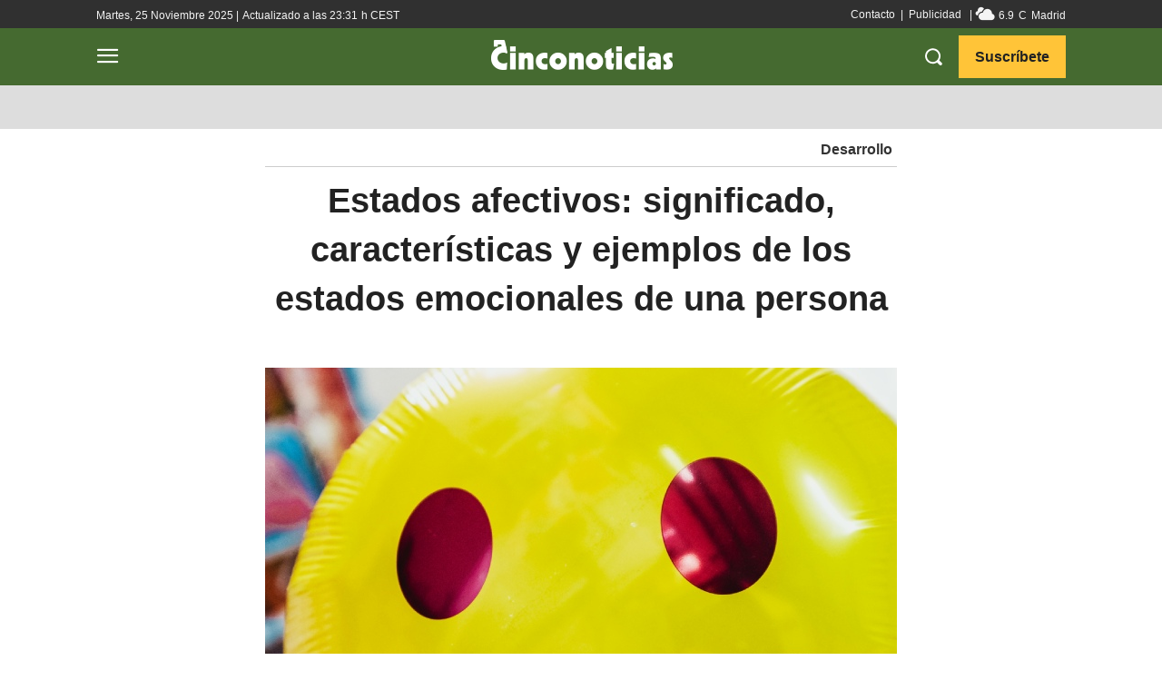

--- FILE ---
content_type: text/html; charset=UTF-8
request_url: https://www.cinconoticias.com/estados-afectivos/
body_size: 105781
content:
<!doctype html >
<html lang="es">
<head>
    <meta charset="UTF-8" />
    <title>▷ Estados Afectivos » Qué son, Clasificación y Ejemplos</title><style id="rocket-critical-css">h1,h2,h4{overflow-wrap:break-word}ul{overflow-wrap:break-word}p{overflow-wrap:break-word}:root{--wp--preset--font-size--normal:16px;--wp--preset--font-size--huge:42px}.tdm-descr{font-family:'Open Sans','Open Sans Regular',sans-serif;font-size:16px;line-height:28px;color:#666;margin-bottom:30px}@media (max-width:1018px){.tdm-descr{font-size:15px;line-height:24px}}@media (min-width:768px) and (max-width:1018px){.tdm-descr{margin-bottom:25px}}@media (max-width:767px){.tdm-descr{margin-bottom:20px}}.tdm-btn{display:inline-block;font-family:'Roboto',sans-serif;text-align:center;position:relative}.tdm-btn .tdm-btn-text{vertical-align:middle}.tdm-btn .tdm-btn-icon{vertical-align:middle;line-height:1}.tdm-btn .tdm-btn-icon:first-child{margin-right:14px}.tdm-btn-md{font-size:13px;line-height:39px;height:41px;padding:0 24px}@media (max-width:767px){.tdm-btn-md{line-height:40px;height:40px;padding:0 23px}}.tdm-btn-lg{font-size:15px;font-weight:500;line-height:52px;height:55px;padding:0 36px}@media (min-width:768px) and (max-width:1018px){.tdm-btn-lg{line-height:52px;height:52px;padding:0 34px}}@media (max-width:767px){.tdm-btn-lg{font-size:14px;line-height:50px;height:50px;padding:0 30px}}.tds-button1{background-color:#4db2ec;color:#fff;transform:translateZ(0);-webkit-transform:translateZ(0);-moz-transform:translateZ(0);-ms-transform:translateZ(0);-o-transform:translateZ(0)}.tds-button1:before{content:'';background-color:#222;width:100%;height:100%;left:0;top:0;position:absolute;z-index:-1;opacity:0}.tdm-inline-block{display:inline-block}.tdm-content-horiz-center{text-align:center!important;margin-right:auto;margin-left:auto}html{font-family:sans-serif;-ms-text-size-adjust:100%;-webkit-text-size-adjust:100%}body{margin:0}article,figure{display:block}a{background-color:transparent}img{border:0}svg:not(:root){overflow:hidden}figure{margin:0}button,input,textarea{color:inherit;font:inherit;margin:0}button{overflow:visible}button{text-transform:none}button,html input[type="button"]{-webkit-appearance:button}button::-moz-focus-inner,input::-moz-focus-inner{border:0;padding:0}input{line-height:normal}textarea{overflow:auto}*{-webkit-box-sizing:border-box;-moz-box-sizing:border-box;box-sizing:border-box}*:before,*:after{-webkit-box-sizing:border-box;-moz-box-sizing:border-box;box-sizing:border-box}img{max-width:100%;width:auto\9;height:auto}.td-main-content-wrap{background-color:#fff}.td-page-meta{display:none}.tdc-row{width:1068px;margin-right:auto;margin-left:auto}.tdc-row:before,.tdc-row:after{display:table;content:'';line-height:0}.tdc-row:after{clear:both}.tdc-row[class*="stretch_row"]>.td-pb-row>.td-element-style{width:100vw!important;left:50%!important;transform:translateX(-50%)!important}@media (max-width:767px){.td-pb-row>.td-element-style{width:100vw!important;left:50%!important;transform:translateX(-50%)!important}}.tdc-row.stretch_row_1200{width:auto!important;max-width:1240px}@media (min-width:768px) and (max-width:1018px){.tdc-row.stretch_row_1200>.td-pb-row{margin-right:0;margin-left:0}}@media (min-width:1141px){.tdc-row.stretch_row_1200{padding-left:24px;padding-right:24px}}@media (min-width:1019px) and (max-width:1140px){.tdc-row.stretch_row_1200{padding-left:20px;padding-right:20px}}@media (max-width:767px){.tdc-row.td-stretch-content{padding-left:20px;padding-right:20px}}.td-pb-row{*zoom:1;margin-right:-24px;margin-left:-24px;position:relative}.td-pb-row:before,.td-pb-row:after{display:table;content:''}.td-pb-row:after{clear:both}.td-pb-row [class*="td-pb-span"]{display:block;min-height:1px;float:left;padding-right:24px;padding-left:24px;position:relative}@media (min-width:1019px) and (max-width:1140px){.td-pb-row [class*="td-pb-span"]{padding-right:20px;padding-left:20px}}@media (min-width:768px) and (max-width:1018px){.td-pb-row [class*="td-pb-span"]{padding-right:14px;padding-left:14px}}@media (max-width:767px){.td-pb-row [class*="td-pb-span"]{padding-right:0;padding-left:0;float:none;width:100%}}.td-pb-span3{width:25%}.td-pb-span4{width:33.33333333%}.td-pb-span6{width:50%}.td-pb-span8{width:66.66666667%}.td-pb-span12{width:100%}.wpb_row{margin-bottom:0}.vc_row .vc_column-inner{padding-left:0;padding-right:0}@media (min-width:1019px) and (max-width:1140px){.tdc-row{width:980px}.td-pb-row{margin-right:-20px;margin-left:-20px}}@media (min-width:768px) and (max-width:1018px){.tdc-row{width:740px}.td-pb-row{margin-right:-14px;margin-left:-14px}}@media (max-width:767px){.tdc-row{width:100%;padding-left:20px;padding-right:20px}.td-pb-row{width:100%;margin-left:0;margin-right:0}}@media (min-width:768px){.td-drop-down-search .td-search-form{margin:20px}}#td-outer-wrap{overflow:hidden}@media (max-width:767px){#td-outer-wrap{margin:auto;width:100%;-webkit-transform-origin:50% 200px 0;transform-origin:50% 200px 0}}.td-menu-background{background-repeat:no-repeat;background-size:cover;background-position:center top;position:fixed;top:0;display:block;width:100%;height:113%;z-index:9999;visibility:hidden;transform:translate3d(-100%,0,0);-webkit-transform:translate3d(-100%,0,0)}.td-menu-background:before{content:'';width:100%;height:100%;position:absolute;top:0;left:0;opacity:0.98;background:#313b45;background:-webkit-gradient(left top,left bottom,color-stop(0%,#313b45),color-stop(100%,#3393b8));background:linear-gradient(to bottom,#313b45 0%,#3393b8 100%);filter:progid:DXImageTransform.Microsoft.gradient(startColorstr='#313b45', endColorstr='#3393b8', GradientType=0)}#td-mobile-nav{padding:0;position:fixed;width:100%;height:calc(100% + 1px);top:0;z-index:9999;visibility:hidden;transform:translate3d(-99%,0,0);-webkit-transform:translate3d(-99%,0,0);left:-1%;font-family:-apple-system,".SFNSText-Regular","San Francisco","Roboto","Segoe UI","Helvetica Neue","Lucida Grande",sans-serif}#td-mobile-nav{height:1px;overflow:hidden}#td-mobile-nav .td-menu-socials{padding:0 65px 0 20px;overflow:hidden;height:60px}#td-mobile-nav .td-social-icon-wrap{margin:20px 5px 0 0;display:inline-block}#td-mobile-nav .td-social-icon-wrap i{border:none;background-color:transparent;font-size:14px;width:40px;height:40px;line-height:38px;color:#fff;vertical-align:middle}#td-mobile-nav .td-social-icon-wrap .td-icon-instagram{font-size:16px}.td-mobile-close{position:absolute;right:1px;top:0;z-index:1000}.td-mobile-close .td-icon-close-mobile{height:70px;width:70px;line-height:70px;font-size:21px;color:#fff;top:4px;position:relative}.td-mobile-content{padding:20px 20px 0}.td-mobile-container{padding-bottom:20px;position:relative}.td-mobile-content ul{list-style:none;margin:0;padding:0}.td-mobile-content li{float:none;margin-left:0;-webkit-touch-callout:none}.td-mobile-content li a{display:block;line-height:21px;font-size:21px;color:#fff;margin-left:0;padding:12px 30px 12px 12px;font-weight:bold}.td-mobile-content .td-icon-menu-right{display:none;position:absolute;top:10px;right:-4px;z-index:1000;font-size:14px;padding:6px 12px;float:right;color:#fff;-webkit-transform-origin:50% 48% 0px;transform-origin:50% 48% 0px;transform:rotate(-90deg);-webkit-transform:rotate(-90deg)}.td-mobile-content .td-icon-menu-right:before{content:'\e83d'}.td-mobile-content .sub-menu{max-height:0;overflow:hidden;opacity:0}.td-mobile-content .sub-menu a{padding:9px 26px 9px 36px!important;line-height:19px;font-size:16px;font-weight:normal}.td-mobile-content .menu-item-has-children a{width:100%;z-index:1}.td-mobile-container{opacity:1}.td-search-wrap-mob{padding:0;position:absolute;width:100%;height:auto;top:0;text-align:center;z-index:9999;visibility:hidden;color:#fff;font-family:-apple-system,".SFNSText-Regular","San Francisco","Roboto","Segoe UI","Helvetica Neue","Lucida Grande",sans-serif}.td-search-wrap-mob .td-drop-down-search{opacity:0;visibility:hidden;-webkit-backface-visibility:hidden;position:relative}.td-search-wrap-mob #td-header-search-mob{color:#fff;font-weight:bold;font-size:26px;height:40px;line-height:36px;border:0;background:transparent;outline:0;margin:8px 0;padding:0;text-align:center}.td-search-wrap-mob .td-search-input{margin:0 5%;position:relative}.td-search-wrap-mob .td-search-input span{opacity:0.8;font-size:12px}.td-search-wrap-mob .td-search-input:before,.td-search-wrap-mob .td-search-input:after{content:'';position:absolute;display:block;width:100%;height:1px;background-color:#fff;bottom:0;left:0;opacity:0.2}.td-search-wrap-mob .td-search-input:after{opacity:0.8;transform:scaleX(0);-webkit-transform:scaleX(0)}.td-search-wrap-mob .td-search-form{margin-bottom:30px}.td-search-background{background-repeat:no-repeat;background-size:cover;background-position:center top;position:fixed;top:0;display:block;width:100%;height:113%;z-index:9999;transform:translate3d(100%,0,0);-webkit-transform:translate3d(100%,0,0);visibility:hidden}.td-search-background:before{content:'';width:100%;height:100%;position:absolute;top:0;left:0;opacity:0.98;background:#313b45;background:-webkit-gradient(left top,left bottom,color-stop(0%,#313b45),color-stop(100%,#3393b8));background:linear-gradient(to bottom,#313b45 0%,#3393b8 100%);filter:progid:DXImageTransform.Microsoft.gradient(startColorstr='#313b45', endColorstr='#3393b8', GradientType=0)}.td-search-close{text-align:right;z-index:1000}.td-search-close .td-icon-close-mobile{height:70px;width:70px;line-height:70px;font-size:21px;color:#fff;position:relative;top:4px;right:0}.td-login-inputs{position:relative}body{font-family:Verdana,BlinkMacSystemFont,-apple-system,"Segoe UI",Roboto,Oxygen,Ubuntu,Cantarell,"Open Sans","Helvetica Neue",sans-serif;font-size:14px;line-height:21px}p{margin-top:0;margin-bottom:21px}a{color:#4db2ec;text-decoration:none}ins{background:#fff;text-decoration:none}ul{padding:0}ul li{line-height:24px;margin-left:21px}h1,h2,h4{font-family:'Roboto',sans-serif;color:#111111;font-weight:400;margin:6px 0}h2>a,h4>a{color:#111111}h1{font-size:32px;line-height:40px;margin-top:33px;margin-bottom:23px}h2{font-size:27px;line-height:38px;margin-top:30px;margin-bottom:20px}h4{font-size:19px;line-height:29px;margin-top:24px;margin-bottom:14px}textarea{font-size:12px;line-height:21px;color:#444;border:1px solid #e1e1e1;width:100%;max-width:100%;height:168px;min-height:168px;padding:6px 9px}@media (max-width:767px){textarea{font-size:16px}}input[type=text]{font-size:12px;line-height:21px;color:#444;border:1px solid #e1e1e1;width:100%;max-width:100%;height:34px;padding:3px 9px}@media (max-width:767px){input[type=text]{font-size:16px}}input[type=password]{width:100%;position:relative;top:0;display:inline-table;vertical-align:middle;font-size:12px;line-height:21px;color:#444;border:1px solid #ccc;max-width:100%;height:34px;padding:3px 9px;margin-bottom:10px}@media (max-width:767px){input[type=password]{font-size:16px}}.tagdiv-type{font-size:15px;line-height:1.74;color:#222}.tagdiv-type p{margin-bottom:26px}.td-block-title a{display:inline-block}.td-main-content-wrap{padding-bottom:40px}@media (max-width:767px){.td-main-content-wrap{padding-bottom:26px}}.td-pb-span4 .wpb_wrapper{perspective:unset!important}.post{background-color:#fff}#cancel-comment-reply-link{font-size:12px;font-weight:400;color:#111111;margin-left:10px}.comment-form .td-warning-comment,.comment-form .td-warning-author,.comment-form .td-warning-email,.comment-form .td-warning-email-error{display:none}.comment-form textarea{display:block}@font-face{font-family:'newspaper';src:url(https://www.cinconoticias.com/wp-content/themes/Newspaper/images/icons/newspaper.eot?20);src:url(https://www.cinconoticias.com/wp-content/themes/Newspaper/images/icons/newspaper.eot?20#iefix) format('embedded-opentype'),url(https://www.cinconoticias.com/wp-content/themes/Newspaper/images/icons/newspaper.woff?20) format('woff'),url(https://www.cinconoticias.com/wp-content/themes/Newspaper/images/icons/newspaper.ttf?20) format('truetype'),url(https://www.cinconoticias.com/wp-content/themes/Newspaper/images/icons/newspaper.svg?20#newspaper) format('svg');font-weight:normal;font-style:normal;font-display:swap}[class^="td-icon-"]:before,[class*=" td-icon-"]:before{font-family:'newspaper';speak:none;font-style:normal;font-weight:normal;font-variant:normal;text-transform:none;line-height:1;text-align:center;-webkit-font-smoothing:antialiased;-moz-osx-font-smoothing:grayscale}[class*="td-icon-"]{line-height:1;text-align:center;display:inline-block}.td-icon-down:before{content:'\e801'}.td-icon-right-arrow:before{content:'\e808'}.td-icon-menu-up:before{content:'\e809'}.td-icon-menu-right:before{content:'\e80d'}.td-icon-mail:before{content:'\e810'}.td-icon-facebook:before{content:'\e818'}.td-icon-instagram:before{content:'\e81d'}.td-icon-pinterest:before{content:'\e825'}.td-icon-twitter:before{content:'\e831'}.td-icon-close:before{content:'\e83c'}.td-icon-mobile:before{content:'\e83e'}.td-icon-close-mobile:before{content:'\e900'}.td-icon-modal-back:before{content:'\e901'}.tdc_zone{margin:0}.td-main-content-wrap .tdc_zone{z-index:0}.td-header-template-wrap{z-index:100}.td-header-desktop-wrap{width:100%}.td-header-desktop-sticky-wrap,.td-header-mobile-sticky-wrap{position:fixed;top:0;width:100%;z-index:999;visibility:hidden;opacity:0}.td_block_wrap{margin-bottom:48px;position:relative;clear:both}@media (max-width:767px){.td_block_wrap{margin-bottom:32px}}.td-block-title-wrap{position:relative}.td-fix-index{transform:translateZ(0);-webkit-transform:translateZ(0)}.td_block_empty_space,.vc_empty_space{margin-bottom:0}.tdb-template .td-main-content-wrap{padding-bottom:0}.td_block_wrap p:empty:before{display:none}@font-face{font-family:'newspaper-icons';src:url(https://www.cinconoticias.com/wp-content/plugins/td-composer/legacy/Newspaper/assets/images/icons/newspaper-icons.eot?1);src:url(https://www.cinconoticias.com/wp-content/plugins/td-composer/legacy/Newspaper/assets/images/icons/newspaper-icons.eot?1#iefix) format('embedded-opentype'),url(https://www.cinconoticias.com/wp-content/plugins/td-composer/legacy/Newspaper/assets/images/icons/newspaper-icons.woff?1) format('woff'),url(https://www.cinconoticias.com/wp-content/plugins/td-composer/legacy/Newspaper/assets/images/icons/newspaper-icons.ttf?1) format('truetype'),url(https://www.cinconoticias.com/wp-content/plugins/td-composer/legacy/Newspaper/assets/images/icons/newspaper-icons.svg?1#newspaper-icons) format('svg');font-weight:normal;font-style:normal;font-display:swap}[class^="td-icons"]:before{font-family:'newspaper-icons';speak:none;font-style:normal;font-weight:normal;font-variant:normal;text-transform:none;line-height:1;text-align:center;-webkit-font-smoothing:antialiased;-moz-osx-font-smoothing:grayscale}[class*="td-icons"]{line-height:1;text-align:center;display:inline-block}.few-clouds-d:before{content:'\e80a';display:none}.mfp-hide{display:none!important}button::-moz-focus-inner{padding:0;border:0}.white-popup-block{position:relative;margin:0 auto;max-width:500px;min-height:500px;font-family:'Open Sans','Open Sans Regular',sans-serif;text-align:center;color:#fff;vertical-align:top;-webkit-box-shadow:0px 0px 20px 0px rgba(0,0,0,0.2);box-shadow:0px 0px 20px 0px rgba(0,0,0,0.2);padding:0 0 24px;overflow:hidden}.white-popup-block:after{content:'';width:100%;height:100%;position:absolute;top:0;left:0;display:block;background:rgba(0,69,130,0.8);background:-webkit-gradient(left bottom,right top,color-stop(0%,rgba(0,69,130,0.8)),color-stop(100%,rgba(38,134,146,0.8)));background:linear-gradient(45deg,rgba(0,69,130,0.8) 0%,rgba(38,134,146,0.8) 100%);filter:progid:DXImageTransform.Microsoft.gradient(startColorstr='#2a80cb', endColorstr='#42bdcd', GradientType=1);z-index:-2}.white-popup-block:before{content:'';width:100%;height:100%;position:absolute;top:0;left:0;display:block;background-size:cover;background-position:top;background-repeat:no-repeat;z-index:-3}#login_pass{display:none!important}.td-container-wrap{background-color:#fff;margin-left:auto;margin-right:auto}.td-scroll-up{position:fixed;bottom:4px;right:5px;width:40px;height:40px;background-color:#4db2ec;z-index:9999;transform:translate3d(0,70px,0);-webkit-transform:translate3d(0,70px,0)}.td-scroll-up .td-icon-menu-up{position:relative;color:#fff;font-size:20px;display:block;text-align:center;width:40px;top:7px}@media (max-width:767px){.td-scroll-up.td-hide-scroll-up-on-mob{display:none!important}}.wpb_button{display:inline-block;font-family:'Open Sans','Open Sans Regular',sans-serif;font-weight:600;line-height:24px;text-shadow:none;border:none;border-radius:0;margin-bottom:21px}.td-element-style{position:absolute;z-index:0;width:100%;height:100%;top:0;bottom:0;left:0;right:0;overflow:hidden}.td-element-style-before{opacity:0}</style>
    <meta name="viewport" content="width=device-width, initial-scale=1.0">
    <link rel="pingback" href="https://www.cinconoticias.com/xmlrpc.php" />
    <meta name='robots' content='index, follow, max-image-preview:large, max-snippet:-1, max-video-preview:-1' />
	<style>img:is([sizes="auto" i], [sizes^="auto," i]) { contain-intrinsic-size: 3000px 1500px }</style>
	<link rel="preload" href="https://www.cinconoticias.com/wp-content/plugins/rate-my-post/public/css/fonts/ratemypost.ttf" type="font/ttf" as="font" crossorigin="anonymous"><link rel="icon" type="image/png" href="https://www.cinconoticias.com/wp-content/uploads/favicon-cinconoticias.png"><link rel="apple-touch-icon" sizes="76x76" href="https://www.cinconoticias.com/wp-content/uploads/icono-cinconoticias-bookmarklets-76.png"/><link rel="apple-touch-icon" sizes="120x120" href="https://www.cinconoticias.com/wp-content/uploads/icono-cinconoticias-bookmarklets-120.png"/><link rel="apple-touch-icon" sizes="152x152" href="https://www.cinconoticias.com/wp-content/uploads/icono-cinconoticias-bookmarklets-152.png"/><link rel="apple-touch-icon" sizes="114x114" href="https://www.cinconoticias.com/wp-content/uploads/icono-cinconoticias-bookmarklets-114.png"/><link rel="apple-touch-icon" sizes="144x144" href="https://www.cinconoticias.com/wp-content/uploads/icono-cinconoticias-bookmarklets-144.png"/>
	<!-- This site is optimized with the Yoast SEO plugin v26.4 - https://yoast.com/wordpress/plugins/seo/ -->
	<meta name="description" content="¿Qué entiendes por estados afectivos? ◉ Definición ✚ Características ✚ Tipos ✚ Teorías ✚ Ejemplos de estados emocionales..." />
	<link rel="canonical" href="https://www.cinconoticias.com/estados-afectivos/" />
	<meta property="og:locale" content="es_ES" />
	<meta property="og:type" content="article" />
	<meta property="og:title" content="▷ Estados Afectivos » Qué son, Clasificación y Ejemplos" />
	<meta property="og:description" content="¿Qué entiendes por estados afectivos? ◉ Definición ✚ Características ✚ Tipos ✚ Teorías ✚ Ejemplos de estados emocionales..." />
	<meta property="og:url" content="https://www.cinconoticias.com/estados-afectivos/" />
	<meta property="og:site_name" content="Cinco Noticias" />
	<meta property="article:publisher" content="https://www.facebook.com/cinconoticiasweb/" />
	<meta property="article:published_time" content="2022-08-18T12:15:00+00:00" />
	<meta property="og:image" content="https://www.cinconoticias.com/wp-content/uploads/estados-afectivos.jpg" />
	<meta property="og:image:width" content="696" />
	<meta property="og:image:height" content="580" />
	<meta property="og:image:type" content="image/jpeg" />
	<meta name="author" content="Domingo Cabrera" />
	<meta name="twitter:card" content="summary_large_image" />
	<meta name="twitter:creator" content="@cinconoticias" />
	<meta name="twitter:site" content="@cinconoticias" />
	<script type="application/ld+json" class="yoast-schema-graph">{"@context":"https://schema.org","@graph":[{"@type":"Article","@id":"https://www.cinconoticias.com/estados-afectivos/#article","isPartOf":{"@id":"https://www.cinconoticias.com/estados-afectivos/"},"author":{"name":"Domingo Cabrera","@id":"https://www.cinconoticias.com/#/schema/person/70eea3808540ef9ca944952bb72562e9"},"headline":"Estados afectivos: significado, características y ejemplos de los estados emocionales de una persona","datePublished":"2022-08-18T12:15:00+00:00","mainEntityOfPage":{"@id":"https://www.cinconoticias.com/estados-afectivos/"},"wordCount":1616,"commentCount":0,"publisher":{"@id":"https://www.cinconoticias.com/#organization"},"image":{"@id":"https://www.cinconoticias.com/estados-afectivos/#primaryimage"},"thumbnailUrl":"https://www.cinconoticias.com/wp-content/uploads/estados-afectivos.jpg","keywords":["especiales","informativo","psicología"],"articleSection":["Desarrollo"],"inLanguage":"es","potentialAction":[{"@type":"CommentAction","name":"Comment","target":["https://www.cinconoticias.com/estados-afectivos/#respond"]}]},{"@type":"WebPage","@id":"https://www.cinconoticias.com/estados-afectivos/","url":"https://www.cinconoticias.com/estados-afectivos/","name":"▷ Estados Afectivos » Qué son, Clasificación y Ejemplos","isPartOf":{"@id":"https://www.cinconoticias.com/#website"},"primaryImageOfPage":{"@id":"https://www.cinconoticias.com/estados-afectivos/#primaryimage"},"image":{"@id":"https://www.cinconoticias.com/estados-afectivos/#primaryimage"},"thumbnailUrl":"https://www.cinconoticias.com/wp-content/uploads/estados-afectivos.jpg","datePublished":"2022-08-18T12:15:00+00:00","description":"¿Qué entiendes por estados afectivos? ◉ Definición ✚ Características ✚ Tipos ✚ Teorías ✚ Ejemplos de estados emocionales...","breadcrumb":{"@id":"https://www.cinconoticias.com/estados-afectivos/#breadcrumb"},"inLanguage":"es","potentialAction":[{"@type":"ReadAction","target":["https://www.cinconoticias.com/estados-afectivos/"]}]},{"@type":"ImageObject","inLanguage":"es","@id":"https://www.cinconoticias.com/estados-afectivos/#primaryimage","url":"https://www.cinconoticias.com/wp-content/uploads/estados-afectivos.jpg","contentUrl":"https://www.cinconoticias.com/wp-content/uploads/estados-afectivos.jpg","width":696,"height":580,"caption":"Bernard Hermant, Unsplash."},{"@type":"BreadcrumbList","@id":"https://www.cinconoticias.com/estados-afectivos/#breadcrumb","itemListElement":[{"@type":"ListItem","position":1,"name":"Cinco Noticias","item":"https://www.cinconoticias.com/"},{"@type":"ListItem","position":2,"name":"Desarrollo","item":"https://www.cinconoticias.com/desarrollo/"},{"@type":"ListItem","position":3,"name":"Estados afectivos: significado, características y ejemplos de los estados emocionales de una persona"}]},{"@type":"WebSite","@id":"https://www.cinconoticias.com/#website","url":"https://www.cinconoticias.com/","name":"Cinco Noticias","description":"Noticias y Cultura para los 5 Sentidos","publisher":{"@id":"https://www.cinconoticias.com/#organization"},"alternateName":"Noticias y Cultura para los 5 Sentidos","potentialAction":[{"@type":"SearchAction","target":{"@type":"EntryPoint","urlTemplate":"https://www.cinconoticias.com/?s={search_term_string}"},"query-input":{"@type":"PropertyValueSpecification","valueRequired":true,"valueName":"search_term_string"}}],"inLanguage":"es"},{"@type":"Organization","@id":"https://www.cinconoticias.com/#organization","name":"Cinco Noticias","alternateName":"Información para los 5 sentidos","url":"https://www.cinconoticias.com/","logo":{"@type":"ImageObject","inLanguage":"es","@id":"https://www.cinconoticias.com/#/schema/logo/image/","url":"https://www.cinconoticias.com/wp-content/uploads/icono-cinconoticias-bookmarklets-152.png","contentUrl":"https://www.cinconoticias.com/wp-content/uploads/icono-cinconoticias-bookmarklets-152.png","width":152,"height":152,"caption":"Cinco Noticias"},"image":{"@id":"https://www.cinconoticias.com/#/schema/logo/image/"},"sameAs":["https://www.facebook.com/cinconoticiasweb/","https://x.com/cinconoticias","https://www.instagram.com/cinco_noticias/","https://www.pinterest.es/CincoNoticias/","https://www.youtube.com/channel/UC30RcyUnqMbLkNtJs4OZBvg"]},{"@type":"Person","@id":"https://www.cinconoticias.com/#/schema/person/70eea3808540ef9ca944952bb72562e9","name":"Domingo Cabrera","image":{"@type":"ImageObject","inLanguage":"es","@id":"https://www.cinconoticias.com/#/schema/person/image/","url":"https://www.cinconoticias.com/wp-content/uploads/dcabrera.png","contentUrl":"https://www.cinconoticias.com/wp-content/uploads/dcabrera.png","caption":"Domingo Cabrera"},"description":"Licenciado en Psicología Clínica por la Universidad Arturo Michelena, Valencia, Venezuela.","sameAs":["https://www.linkedin.com/in/domingo-cabrera-0837941a3/"],"url":"https://www.cinconoticias.com/author/domingo-cabrera/"}]}</script>
	<!-- / Yoast SEO plugin. -->


<link rel="amphtml" href="https://www.cinconoticias.com/estados-afectivos/amp/" /><meta name="generator" content="AMP for WP 1.1.7.1"/><link rel='dns-prefetch' href='//www.cinconoticias.com' />
<link rel='dns-prefetch' href='//googletagmanager.com' />
<link rel='dns-prefetch' href='//google-analytics.com' />
<link rel='dns-prefetch' href='//googletagservices.com' />
<link rel='dns-prefetch' href='//google.com' />
<link rel='dns-prefetch' href='//google.de' />
<link rel='dns-prefetch' href='//imasdk.googleapis.com' />
<link rel='dns-prefetch' href='//fonts.gstatic.com' />
<link rel='dns-prefetch' href='//www.youtube.com' />
<link rel='dns-prefetch' href='//i.ytimg.com' />
<link rel='dns-prefetch' href='//yt3.ggpht.com' />
<link rel='dns-prefetch' href='//s0.2mdn.net' />
<link rel='dns-prefetch' href='//stream.playbuzz.com' />
<link rel='dns-prefetch' href='//prd-collector-anon.playbuzz.com' />
<link rel='dns-prefetch' href='//player.avplayer.com' />
<link rel='dns-prefetch' href='//player.aniview.com' />
<link rel='dns-prefetch' href='//atrack.avplayer.com' />
<link rel='dns-prefetch' href='//track1.aniview.com' />
<link rel='dns-prefetch' href='//mcd-fl.playbuzz.com' />
<link rel='dns-prefetch' href='//premiumsrv.aniview.com' />
<link rel='dns-prefetch' href='//www9.smartadserver.com' />
<link rel='dns-prefetch' href='//playbuzzmm.ads.tremorhub.com' />
<link rel='dns-prefetch' href='//prg.smartadserver.com' />
<link rel='dns-prefetch' href='//playbuzzltd-d.openx.net' />
<link rel='dns-prefetch' href='//as-sec.casalemedia.com' />
<link rel='dns-prefetch' href='//prebid-server.rubiconproject.com' />
<link rel='dns-prefetch' href='//eus.rubiconproject.com' />
<link rel='dns-prefetch' href='//u.openx.net' />
<link rel='dns-prefetch' href='//us-u.openx.net' />
<link rel='dns-prefetch' href='//eu-u.openx.net' />
<link rel='dns-prefetch' href='//pixel.quantserve.com' />
<link rel='dns-prefetch' href='//sync.mathtag.com' />
<link rel='dns-prefetch' href='//c1.adform.net' />
<link rel='dns-prefetch' href='//match.adsrvr.org' />
<link rel="alternate" type="application/rss+xml" title="Cinco Noticias &raquo; Feed" href="https://www.cinconoticias.com/feed/" />
<link rel="alternate" type="application/rss+xml" title="Cinco Noticias &raquo; Feed de los comentarios" href="https://www.cinconoticias.com/comments/feed/" />
<link rel="alternate" type="application/rss+xml" title="Cinco Noticias &raquo; Comentario Estados afectivos: significado, características y ejemplos de los estados emocionales de una persona del feed" href="https://www.cinconoticias.com/estados-afectivos/feed/" />
<style id='wp-emoji-styles-inline-css' type='text/css'>

	img.wp-smiley, img.emoji {
		display: inline !important;
		border: none !important;
		box-shadow: none !important;
		height: 1em !important;
		width: 1em !important;
		margin: 0 0.07em !important;
		vertical-align: -0.1em !important;
		background: none !important;
		padding: 0 !important;
	}
</style>
<link rel='preload'  href='https://www.cinconoticias.com/wp-includes/css/dist/block-library/style.min.css?ver=6.8.3' data-rocket-async="style" as="style" onload="this.onload=null;this.rel='stylesheet'" onerror="this.removeAttribute('data-rocket-async')"  type='text/css' media='all' />
<style id='classic-theme-styles-inline-css' type='text/css'>
/*! This file is auto-generated */
.wp-block-button__link{color:#fff;background-color:#32373c;border-radius:9999px;box-shadow:none;text-decoration:none;padding:calc(.667em + 2px) calc(1.333em + 2px);font-size:1.125em}.wp-block-file__button{background:#32373c;color:#fff;text-decoration:none}
</style>
<link data-minify="1" rel='preload'  href='https://www.cinconoticias.com/wp-content/cache/min/1/wp-content/plugins/rate-my-post/public/css/rate-my-post.min.css?ver=1759603602' data-rocket-async="style" as="style" onload="this.onload=null;this.rel='stylesheet'" onerror="this.removeAttribute('data-rocket-async')"  type='text/css' media='all' />
<style id='rate-my-post-inline-css' type='text/css'>
.rmp-icon--full-highlight {color: #FED500;}.rmp-icon--half-highlight {  background: -webkit-gradient(linear, left top, right top, color-stop(50%, #FED500), color-stop(50%, #ccc));  background: linear-gradient(to right, #FED500 50%, #ccc 50%);-webkit-background-clip: text;-webkit-text-fill-color: transparent;}@media (hover: hover) {.rmp-rating-widget .rmp-icon--hovered {color: #F1CB32;    -webkit-background-clip: initial;    -webkit-text-fill-color: initial;    background: transparent;    -webkit-transition: .1s color ease-in;    transition: .1s color ease-in;}}.rmp-rating-widget .rmp-icon--processing-rating {  color: #FF912C;  -webkit-background-clip: initial;  -webkit-text-fill-color: initial;  background: transparent;}.rmp-widgets-container.rmp-wp-plugin.rmp-main-container .rmp-heading--title {  font-size: 22px;}.rmp-rating-widget .rmp-icon--ratings {  font-size: 44px;}
.rmp-icon--full-highlight {color: #FED500;}.rmp-icon--half-highlight {  background: -webkit-gradient(linear, left top, right top, color-stop(50%, #FED500), color-stop(50%, #ccc));  background: linear-gradient(to right, #FED500 50%, #ccc 50%);-webkit-background-clip: text;-webkit-text-fill-color: transparent;}@media (hover: hover) {.rmp-rating-widget .rmp-icon--hovered {color: #F1CB32;    -webkit-background-clip: initial;    -webkit-text-fill-color: initial;    background: transparent;    -webkit-transition: .1s color ease-in;    transition: .1s color ease-in;}}.rmp-rating-widget .rmp-icon--processing-rating {  color: #FF912C;  -webkit-background-clip: initial;  -webkit-text-fill-color: initial;  background: transparent;}.rmp-widgets-container.rmp-wp-plugin.rmp-main-container .rmp-heading--title {  font-size: 22px;}.rmp-rating-widget .rmp-icon--ratings {  font-size: 44px;}
</style>
<style id='global-styles-inline-css' type='text/css'>
:root{--wp--preset--aspect-ratio--square: 1;--wp--preset--aspect-ratio--4-3: 4/3;--wp--preset--aspect-ratio--3-4: 3/4;--wp--preset--aspect-ratio--3-2: 3/2;--wp--preset--aspect-ratio--2-3: 2/3;--wp--preset--aspect-ratio--16-9: 16/9;--wp--preset--aspect-ratio--9-16: 9/16;--wp--preset--color--black: #000000;--wp--preset--color--cyan-bluish-gray: #abb8c3;--wp--preset--color--white: #ffffff;--wp--preset--color--pale-pink: #f78da7;--wp--preset--color--vivid-red: #cf2e2e;--wp--preset--color--luminous-vivid-orange: #ff6900;--wp--preset--color--luminous-vivid-amber: #fcb900;--wp--preset--color--light-green-cyan: #7bdcb5;--wp--preset--color--vivid-green-cyan: #00d084;--wp--preset--color--pale-cyan-blue: #8ed1fc;--wp--preset--color--vivid-cyan-blue: #0693e3;--wp--preset--color--vivid-purple: #9b51e0;--wp--preset--gradient--vivid-cyan-blue-to-vivid-purple: linear-gradient(135deg,rgba(6,147,227,1) 0%,rgb(155,81,224) 100%);--wp--preset--gradient--light-green-cyan-to-vivid-green-cyan: linear-gradient(135deg,rgb(122,220,180) 0%,rgb(0,208,130) 100%);--wp--preset--gradient--luminous-vivid-amber-to-luminous-vivid-orange: linear-gradient(135deg,rgba(252,185,0,1) 0%,rgba(255,105,0,1) 100%);--wp--preset--gradient--luminous-vivid-orange-to-vivid-red: linear-gradient(135deg,rgba(255,105,0,1) 0%,rgb(207,46,46) 100%);--wp--preset--gradient--very-light-gray-to-cyan-bluish-gray: linear-gradient(135deg,rgb(238,238,238) 0%,rgb(169,184,195) 100%);--wp--preset--gradient--cool-to-warm-spectrum: linear-gradient(135deg,rgb(74,234,220) 0%,rgb(151,120,209) 20%,rgb(207,42,186) 40%,rgb(238,44,130) 60%,rgb(251,105,98) 80%,rgb(254,248,76) 100%);--wp--preset--gradient--blush-light-purple: linear-gradient(135deg,rgb(255,206,236) 0%,rgb(152,150,240) 100%);--wp--preset--gradient--blush-bordeaux: linear-gradient(135deg,rgb(254,205,165) 0%,rgb(254,45,45) 50%,rgb(107,0,62) 100%);--wp--preset--gradient--luminous-dusk: linear-gradient(135deg,rgb(255,203,112) 0%,rgb(199,81,192) 50%,rgb(65,88,208) 100%);--wp--preset--gradient--pale-ocean: linear-gradient(135deg,rgb(255,245,203) 0%,rgb(182,227,212) 50%,rgb(51,167,181) 100%);--wp--preset--gradient--electric-grass: linear-gradient(135deg,rgb(202,248,128) 0%,rgb(113,206,126) 100%);--wp--preset--gradient--midnight: linear-gradient(135deg,rgb(2,3,129) 0%,rgb(40,116,252) 100%);--wp--preset--font-size--small: 11px;--wp--preset--font-size--medium: 20px;--wp--preset--font-size--large: 32px;--wp--preset--font-size--x-large: 42px;--wp--preset--font-size--regular: 15px;--wp--preset--font-size--larger: 50px;--wp--preset--spacing--20: 0.44rem;--wp--preset--spacing--30: 0.67rem;--wp--preset--spacing--40: 1rem;--wp--preset--spacing--50: 1.5rem;--wp--preset--spacing--60: 2.25rem;--wp--preset--spacing--70: 3.38rem;--wp--preset--spacing--80: 5.06rem;--wp--preset--shadow--natural: 6px 6px 9px rgba(0, 0, 0, 0.2);--wp--preset--shadow--deep: 12px 12px 50px rgba(0, 0, 0, 0.4);--wp--preset--shadow--sharp: 6px 6px 0px rgba(0, 0, 0, 0.2);--wp--preset--shadow--outlined: 6px 6px 0px -3px rgba(255, 255, 255, 1), 6px 6px rgba(0, 0, 0, 1);--wp--preset--shadow--crisp: 6px 6px 0px rgba(0, 0, 0, 1);}:where(.is-layout-flex){gap: 0.5em;}:where(.is-layout-grid){gap: 0.5em;}body .is-layout-flex{display: flex;}.is-layout-flex{flex-wrap: wrap;align-items: center;}.is-layout-flex > :is(*, div){margin: 0;}body .is-layout-grid{display: grid;}.is-layout-grid > :is(*, div){margin: 0;}:where(.wp-block-columns.is-layout-flex){gap: 2em;}:where(.wp-block-columns.is-layout-grid){gap: 2em;}:where(.wp-block-post-template.is-layout-flex){gap: 1.25em;}:where(.wp-block-post-template.is-layout-grid){gap: 1.25em;}.has-black-color{color: var(--wp--preset--color--black) !important;}.has-cyan-bluish-gray-color{color: var(--wp--preset--color--cyan-bluish-gray) !important;}.has-white-color{color: var(--wp--preset--color--white) !important;}.has-pale-pink-color{color: var(--wp--preset--color--pale-pink) !important;}.has-vivid-red-color{color: var(--wp--preset--color--vivid-red) !important;}.has-luminous-vivid-orange-color{color: var(--wp--preset--color--luminous-vivid-orange) !important;}.has-luminous-vivid-amber-color{color: var(--wp--preset--color--luminous-vivid-amber) !important;}.has-light-green-cyan-color{color: var(--wp--preset--color--light-green-cyan) !important;}.has-vivid-green-cyan-color{color: var(--wp--preset--color--vivid-green-cyan) !important;}.has-pale-cyan-blue-color{color: var(--wp--preset--color--pale-cyan-blue) !important;}.has-vivid-cyan-blue-color{color: var(--wp--preset--color--vivid-cyan-blue) !important;}.has-vivid-purple-color{color: var(--wp--preset--color--vivid-purple) !important;}.has-black-background-color{background-color: var(--wp--preset--color--black) !important;}.has-cyan-bluish-gray-background-color{background-color: var(--wp--preset--color--cyan-bluish-gray) !important;}.has-white-background-color{background-color: var(--wp--preset--color--white) !important;}.has-pale-pink-background-color{background-color: var(--wp--preset--color--pale-pink) !important;}.has-vivid-red-background-color{background-color: var(--wp--preset--color--vivid-red) !important;}.has-luminous-vivid-orange-background-color{background-color: var(--wp--preset--color--luminous-vivid-orange) !important;}.has-luminous-vivid-amber-background-color{background-color: var(--wp--preset--color--luminous-vivid-amber) !important;}.has-light-green-cyan-background-color{background-color: var(--wp--preset--color--light-green-cyan) !important;}.has-vivid-green-cyan-background-color{background-color: var(--wp--preset--color--vivid-green-cyan) !important;}.has-pale-cyan-blue-background-color{background-color: var(--wp--preset--color--pale-cyan-blue) !important;}.has-vivid-cyan-blue-background-color{background-color: var(--wp--preset--color--vivid-cyan-blue) !important;}.has-vivid-purple-background-color{background-color: var(--wp--preset--color--vivid-purple) !important;}.has-black-border-color{border-color: var(--wp--preset--color--black) !important;}.has-cyan-bluish-gray-border-color{border-color: var(--wp--preset--color--cyan-bluish-gray) !important;}.has-white-border-color{border-color: var(--wp--preset--color--white) !important;}.has-pale-pink-border-color{border-color: var(--wp--preset--color--pale-pink) !important;}.has-vivid-red-border-color{border-color: var(--wp--preset--color--vivid-red) !important;}.has-luminous-vivid-orange-border-color{border-color: var(--wp--preset--color--luminous-vivid-orange) !important;}.has-luminous-vivid-amber-border-color{border-color: var(--wp--preset--color--luminous-vivid-amber) !important;}.has-light-green-cyan-border-color{border-color: var(--wp--preset--color--light-green-cyan) !important;}.has-vivid-green-cyan-border-color{border-color: var(--wp--preset--color--vivid-green-cyan) !important;}.has-pale-cyan-blue-border-color{border-color: var(--wp--preset--color--pale-cyan-blue) !important;}.has-vivid-cyan-blue-border-color{border-color: var(--wp--preset--color--vivid-cyan-blue) !important;}.has-vivid-purple-border-color{border-color: var(--wp--preset--color--vivid-purple) !important;}.has-vivid-cyan-blue-to-vivid-purple-gradient-background{background: var(--wp--preset--gradient--vivid-cyan-blue-to-vivid-purple) !important;}.has-light-green-cyan-to-vivid-green-cyan-gradient-background{background: var(--wp--preset--gradient--light-green-cyan-to-vivid-green-cyan) !important;}.has-luminous-vivid-amber-to-luminous-vivid-orange-gradient-background{background: var(--wp--preset--gradient--luminous-vivid-amber-to-luminous-vivid-orange) !important;}.has-luminous-vivid-orange-to-vivid-red-gradient-background{background: var(--wp--preset--gradient--luminous-vivid-orange-to-vivid-red) !important;}.has-very-light-gray-to-cyan-bluish-gray-gradient-background{background: var(--wp--preset--gradient--very-light-gray-to-cyan-bluish-gray) !important;}.has-cool-to-warm-spectrum-gradient-background{background: var(--wp--preset--gradient--cool-to-warm-spectrum) !important;}.has-blush-light-purple-gradient-background{background: var(--wp--preset--gradient--blush-light-purple) !important;}.has-blush-bordeaux-gradient-background{background: var(--wp--preset--gradient--blush-bordeaux) !important;}.has-luminous-dusk-gradient-background{background: var(--wp--preset--gradient--luminous-dusk) !important;}.has-pale-ocean-gradient-background{background: var(--wp--preset--gradient--pale-ocean) !important;}.has-electric-grass-gradient-background{background: var(--wp--preset--gradient--electric-grass) !important;}.has-midnight-gradient-background{background: var(--wp--preset--gradient--midnight) !important;}.has-small-font-size{font-size: var(--wp--preset--font-size--small) !important;}.has-medium-font-size{font-size: var(--wp--preset--font-size--medium) !important;}.has-large-font-size{font-size: var(--wp--preset--font-size--large) !important;}.has-x-large-font-size{font-size: var(--wp--preset--font-size--x-large) !important;}
:where(.wp-block-post-template.is-layout-flex){gap: 1.25em;}:where(.wp-block-post-template.is-layout-grid){gap: 1.25em;}
:where(.wp-block-columns.is-layout-flex){gap: 2em;}:where(.wp-block-columns.is-layout-grid){gap: 2em;}
:root :where(.wp-block-pullquote){font-size: 1.5em;line-height: 1.6;}
</style>
<link data-minify="1" rel='preload'  href='https://www.cinconoticias.com/wp-content/cache/min/1/wp-content/plugins/honeypot/includes/css/wpa.css?ver=1759603602' data-rocket-async="style" as="style" onload="this.onload=null;this.rel='stylesheet'" onerror="this.removeAttribute('data-rocket-async')"  type='text/css' media='all' />
<link data-minify="1" rel='preload'  href='https://www.cinconoticias.com/wp-content/cache/min/1/wp-content/plugins/wp-user-avatar/assets/css/frontend.min.css?ver=1759603602' data-rocket-async="style" as="style" onload="this.onload=null;this.rel='stylesheet'" onerror="this.removeAttribute('data-rocket-async')"  type='text/css' media='all' />
<link rel='preload'  href='https://www.cinconoticias.com/wp-content/plugins/wp-user-avatar/assets/flatpickr/flatpickr.min.css?ver=4.16.7' data-rocket-async="style" as="style" onload="this.onload=null;this.rel='stylesheet'" onerror="this.removeAttribute('data-rocket-async')"  type='text/css' media='all' />
<link rel='preload'  href='https://www.cinconoticias.com/wp-content/plugins/wp-user-avatar/assets/select2/select2.min.css?ver=6.8.3' data-rocket-async="style" as="style" onload="this.onload=null;this.rel='stylesheet'" onerror="this.removeAttribute('data-rocket-async')"  type='text/css' media='all' />
<link rel='preload'  href='https://www.cinconoticias.com/wp-content/plugins/easy-table-of-contents/assets/css/screen.min.css?ver=2.0.77' data-rocket-async="style" as="style" onload="this.onload=null;this.rel='stylesheet'" onerror="this.removeAttribute('data-rocket-async')"  type='text/css' media='all' />
<style id='ez-toc-inline-css' type='text/css'>
div#ez-toc-container .ez-toc-title {font-size: 100%;}div#ez-toc-container .ez-toc-title {font-weight: 700;}div#ez-toc-container ul li , div#ez-toc-container ul li a {font-size: 95%;}div#ez-toc-container ul li , div#ez-toc-container ul li a {font-weight: 500;}div#ez-toc-container nav ul ul li {font-size: 90%;}div#ez-toc-container {background: #ffffff;border: 1px solid #aaaaaa;width: 100%;}div#ez-toc-container p.ez-toc-title , #ez-toc-container .ez_toc_custom_title_icon , #ez-toc-container .ez_toc_custom_toc_icon {color: #222222;}div#ez-toc-container ul.ez-toc-list a {color: #222222;}div#ez-toc-container ul.ez-toc-list a:hover {color: #83bb21;}div#ez-toc-container ul.ez-toc-list a:visited {color: #222222;}.ez-toc-counter nav ul li a::before {color: ;}.ez-toc-box-title {font-weight: bold; margin-bottom: 10px; text-align: center; text-transform: uppercase; letter-spacing: 1px; color: #666; padding-bottom: 5px;position:absolute;top:-4%;left:5%;background-color: inherit;transition: top 0.3s ease;}.ez-toc-box-title.toc-closed {top:-25%;}
.ez-toc-container-direction {direction: ltr;}.ez-toc-counter ul{counter-reset: item ;}.ez-toc-counter nav ul li a::before {content: counters(item, '.', decimal) '. ';display: inline-block;counter-increment: item;flex-grow: 0;flex-shrink: 0;margin-right: .2em; float: left; }.ez-toc-widget-direction {direction: ltr;}.ez-toc-widget-container ul{counter-reset: item ;}.ez-toc-widget-container nav ul li a::before {content: counters(item, '.', decimal) '. ';display: inline-block;counter-increment: item;flex-grow: 0;flex-shrink: 0;margin-right: .2em; float: left; }
</style>
<link data-minify="1" rel='preload'  href='https://www.cinconoticias.com/wp-content/cache/min/1/wp-content/plugins/td-composer/td-multi-purpose/style.css?ver=1759603602' data-rocket-async="style" as="style" onload="this.onload=null;this.rel='stylesheet'" onerror="this.removeAttribute('data-rocket-async')"  type='text/css' media='all' />
<link data-minify="1" rel='preload'  href='https://www.cinconoticias.com/wp-content/cache/min/1/wp-content/themes/Newspaper/style.css?ver=1759603604' data-rocket-async="style" as="style" onload="this.onload=null;this.rel='stylesheet'" onerror="this.removeAttribute('data-rocket-async')"  type='text/css' media='all' />
<style id='td-theme-inline-css' type='text/css'>@media (max-width:767px){.td-header-desktop-wrap{display:none}}@media (min-width:767px){.td-header-mobile-wrap{display:none}}</style>
<link rel='preload'  href='https://www.cinconoticias.com/wp-content/themes/Newspaper-child/style.css?ver=12.7.3c' data-rocket-async="style" as="style" onload="this.onload=null;this.rel='stylesheet'" onerror="this.removeAttribute('data-rocket-async')"  type='text/css' media='all' />
<link data-minify="1" rel='preload'  href='https://www.cinconoticias.com/wp-content/cache/min/1/wp-content/plugins/td-composer/assets/fonts/font-awesome/font-awesome.css?ver=1759603604' data-rocket-async="style" as="style" onload="this.onload=null;this.rel='stylesheet'" onerror="this.removeAttribute('data-rocket-async')"  type='text/css' media='all' />
<link data-minify="1" rel='preload'  href='https://www.cinconoticias.com/wp-content/cache/min/1/wp-content/plugins/td-composer/legacy/Newspaper/assets/css/td_legacy_main.css?ver=1759603604' data-rocket-async="style" as="style" onload="this.onload=null;this.rel='stylesheet'" onerror="this.removeAttribute('data-rocket-async')"  type='text/css' media='all' />
<link data-minify="1" rel='preload'  href='https://www.cinconoticias.com/wp-content/cache/min/1/wp-content/plugins/td-composer/legacy/Newspaper/includes/demos/magazine/demo_style.css?ver=1759603604' data-rocket-async="style" as="style" onload="this.onload=null;this.rel='stylesheet'" onerror="this.removeAttribute('data-rocket-async')"  type='text/css' media='all' />
<link data-minify="1" rel='preload'  href='https://www.cinconoticias.com/wp-content/cache/min/1/wp-content/plugins/td-cloud-library/assets/css/tdb_main.css?ver=1759603604' data-rocket-async="style" as="style" onload="this.onload=null;this.rel='stylesheet'" onerror="this.removeAttribute('data-rocket-async')"  type='text/css' media='all' />
<style id='rocket-lazyload-inline-css' type='text/css'>
.rll-youtube-player{position:relative;padding-bottom:56.23%;height:0;overflow:hidden;max-width:100%;}.rll-youtube-player:focus-within{outline: 2px solid currentColor;outline-offset: 5px;}.rll-youtube-player iframe{position:absolute;top:0;left:0;width:100%;height:100%;z-index:100;background:0 0}.rll-youtube-player img{bottom:0;display:block;left:0;margin:auto;max-width:100%;width:100%;position:absolute;right:0;top:0;border:none;height:auto;-webkit-transition:.4s all;-moz-transition:.4s all;transition:.4s all}.rll-youtube-player img:hover{-webkit-filter:brightness(75%)}.rll-youtube-player .play{height:100%;width:100%;left:0;top:0;position:absolute;background:url(https://www.cinconoticias.com/wp-content/plugins/wp-rocket/assets/img/youtube.png) no-repeat center;background-color: transparent !important;cursor:pointer;border:none;}
</style>
<script type="text/javascript" src="https://www.cinconoticias.com/wp-includes/js/jquery/jquery.min.js?ver=3.7.1" id="jquery-core-js"></script>
<script type="text/javascript" src="https://www.cinconoticias.com/wp-includes/js/jquery/jquery-migrate.min.js?ver=3.4.1" id="jquery-migrate-js" defer></script>
<script type="text/javascript" src="https://www.cinconoticias.com/wp-content/plugins/wp-user-avatar/assets/flatpickr/flatpickr.min.js?ver=4.16.7" id="ppress-flatpickr-js" defer></script>
<script type="text/javascript" src="https://www.cinconoticias.com/wp-content/plugins/wp-user-avatar/assets/select2/select2.min.js?ver=4.16.7" id="ppress-select2-js" defer></script>
<link rel="https://api.w.org/" href="https://www.cinconoticias.com/wp-json/" /><link rel="alternate" title="JSON" type="application/json" href="https://www.cinconoticias.com/wp-json/wp/v2/posts/75511" /><link rel="EditURI" type="application/rsd+xml" title="RSD" href="https://www.cinconoticias.com/xmlrpc.php?rsd" />
<meta name="generator" content="WordPress 6.8.3" />
<link rel='shortlink' href='https://www.cinconoticias.com/?p=75511' />
<link rel="alternate" title="oEmbed (JSON)" type="application/json+oembed" href="https://www.cinconoticias.com/wp-json/oembed/1.0/embed?url=https%3A%2F%2Fwww.cinconoticias.com%2Festados-afectivos%2F" />
<link rel="alternate" title="oEmbed (XML)" type="text/xml+oembed" href="https://www.cinconoticias.com/wp-json/oembed/1.0/embed?url=https%3A%2F%2Fwww.cinconoticias.com%2Festados-afectivos%2F&#038;format=xml" />
    <script>
        window.tdb_global_vars = {"wpRestUrl":"https:\/\/www.cinconoticias.com\/wp-json\/","permalinkStructure":"\/%postname%\/"};
        window.tdb_p_autoload_vars = {"isAjax":false,"isAdminBarShowing":false,"autoloadStatus":"off","origPostEditUrl":null};
    </script>
    
    <style id="tdb-global-colors">:root{--custom-accent-1:#34a86e;--custom-accent-2:#2fc48d;--custom-accent-3:#000000;--office-nexus-accent:#343090;--office-nexus-accent-lighter:#5f59f7;--office-nexus-text-primary:#111827;--office-nexus-text-secondary:#5C6B8D;--office-nexus-bg-white:#FFFFFF;--ofice-nexus-bg-site:#f6f8ff;--office-nexus-shadow:rgba(52,48,144,0.08);--office-nexus-border:#CFCFEA;--office-nexus-bg-section-light:#f0f2fb;--office-nexus-bg-section-dark:#111827;--office-nexus-text-white:#FFFFFF;--office-nexus-text-tertiary:#CFCFEA;--job-hunt-grey:#F3F3F3;--job-hunt-accent:#2623D3;--job-hunt-white:#FFFFFF;--job-hunt-black:#000000;--job-hunt-sep:#DADFE7;--job-hunt-shadow:rgba(16,24,40,0.05);--job-hunt-sep-light:#EAEDF1;--job-hunt-light-text:#697586;--job-hunt-sep-dark:#B4BFCA;--job-hunt-darker-text:#494F5C;--job-hunt-accent-transparent:rgba(38,35,211,0.1);--job-hunt-shadow-darker:rgba(16,24,40,0.3);--accent-color-1:#E04040;--accent-color-2:#F35858;--base-color-1:#000000;--light-color-1:#EDEDED;--nft-custom-color-1:#333333;--nft-custom-color-2:#aaaaaa}</style>

    
	            <style id="tdb-global-fonts">
                
:root{--global-1:Space Grotesk;--global-2:Red Hat Display;--office-nexus-global:Outfit;--global-font-1:Big Shoulders Text;--global-font-2:Roboto Slab;--global-font-3:Work Sans;}
            </style>
            
<!-- JS generated by theme -->

<script type="text/javascript" id="td-generated-header-js">
    
    

	    var tdBlocksArray = []; //here we store all the items for the current page

	    // td_block class - each ajax block uses a object of this class for requests
	    function tdBlock() {
		    this.id = '';
		    this.block_type = 1; //block type id (1-234 etc)
		    this.atts = '';
		    this.td_column_number = '';
		    this.td_current_page = 1; //
		    this.post_count = 0; //from wp
		    this.found_posts = 0; //from wp
		    this.max_num_pages = 0; //from wp
		    this.td_filter_value = ''; //current live filter value
		    this.is_ajax_running = false;
		    this.td_user_action = ''; // load more or infinite loader (used by the animation)
		    this.header_color = '';
		    this.ajax_pagination_infinite_stop = ''; //show load more at page x
	    }

        // td_js_generator - mini detector
        ( function () {
            var htmlTag = document.getElementsByTagName("html")[0];

	        if ( navigator.userAgent.indexOf("MSIE 10.0") > -1 ) {
                htmlTag.className += ' ie10';
            }

            if ( !!navigator.userAgent.match(/Trident.*rv\:11\./) ) {
                htmlTag.className += ' ie11';
            }

	        if ( navigator.userAgent.indexOf("Edge") > -1 ) {
                htmlTag.className += ' ieEdge';
            }

            if ( /(iPad|iPhone|iPod)/g.test(navigator.userAgent) ) {
                htmlTag.className += ' td-md-is-ios';
            }

            var user_agent = navigator.userAgent.toLowerCase();
            if ( user_agent.indexOf("android") > -1 ) {
                htmlTag.className += ' td-md-is-android';
            }

            if ( -1 !== navigator.userAgent.indexOf('Mac OS X')  ) {
                htmlTag.className += ' td-md-is-os-x';
            }

            if ( /chrom(e|ium)/.test(navigator.userAgent.toLowerCase()) ) {
               htmlTag.className += ' td-md-is-chrome';
            }

            if ( -1 !== navigator.userAgent.indexOf('Firefox') ) {
                htmlTag.className += ' td-md-is-firefox';
            }

            if ( -1 !== navigator.userAgent.indexOf('Safari') && -1 === navigator.userAgent.indexOf('Chrome') ) {
                htmlTag.className += ' td-md-is-safari';
            }

            if( -1 !== navigator.userAgent.indexOf('IEMobile') ){
                htmlTag.className += ' td-md-is-iemobile';
            }

        })();

        var tdLocalCache = {};

        ( function () {
            "use strict";

            tdLocalCache = {
                data: {},
                remove: function (resource_id) {
                    delete tdLocalCache.data[resource_id];
                },
                exist: function (resource_id) {
                    return tdLocalCache.data.hasOwnProperty(resource_id) && tdLocalCache.data[resource_id] !== null;
                },
                get: function (resource_id) {
                    return tdLocalCache.data[resource_id];
                },
                set: function (resource_id, cachedData) {
                    tdLocalCache.remove(resource_id);
                    tdLocalCache.data[resource_id] = cachedData;
                }
            };
        })();

    
    
var td_viewport_interval_list=[{"limitBottom":767,"sidebarWidth":228},{"limitBottom":1018,"sidebarWidth":300},{"limitBottom":1140,"sidebarWidth":324}];
var tdc_is_installed="yes";
var tdc_domain_active=false;
var td_ajax_url="https:\/\/www.cinconoticias.com\/wp-admin\/admin-ajax.php?td_theme_name=Newspaper&v=12.7.3";
var td_get_template_directory_uri="https:\/\/www.cinconoticias.com\/wp-content\/plugins\/td-composer\/legacy\/common";
var tds_snap_menu="smart_snap_mobile";
var tds_logo_on_sticky="show_header_logo";
var tds_header_style="10";
var td_please_wait="Por favor espera...";
var td_email_user_pass_incorrect="Usuario o contrase\u00f1a incorrecta!";
var td_email_user_incorrect="Correo electr\u00f3nico o nombre de usuario incorrecto!";
var td_email_incorrect="Email incorrecto!";
var td_user_incorrect="Username incorrect!";
var td_email_user_empty="Email or username empty!";
var td_pass_empty="Pass empty!";
var td_pass_pattern_incorrect="Invalid Pass Pattern!";
var td_retype_pass_incorrect="Retyped Pass incorrect!";
var tds_more_articles_on_post_enable="";
var tds_more_articles_on_post_time_to_wait="1";
var tds_more_articles_on_post_pages_distance_from_top=0;
var tds_captcha="";
var tds_theme_color_site_wide="#456a30";
var tds_smart_sidebar="enabled";
var tdThemeName="Newspaper";
var tdThemeNameWl="Newspaper";
var td_magnific_popup_translation_tPrev="Anterior (tecla de flecha izquierda)";
var td_magnific_popup_translation_tNext="Siguiente (tecla de flecha derecha)";
var td_magnific_popup_translation_tCounter="%curr% de %total%";
var td_magnific_popup_translation_ajax_tError="El contenido de %url% no pudo cargarse.";
var td_magnific_popup_translation_image_tError="La imagen #%curr% no pudo cargarse.";
var tdBlockNonce="30ec69b737";
var tdMobileMenu="enabled";
var tdMobileSearch="enabled";
var tdDateNamesI18n={"month_names":["enero","febrero","marzo","abril","mayo","junio","julio","agosto","septiembre","octubre","noviembre","diciembre"],"month_names_short":["Ene","Feb","Mar","Abr","May","Jun","Jul","Ago","Sep","Oct","Nov","Dic"],"day_names":["domingo","lunes","martes","mi\u00e9rcoles","jueves","viernes","s\u00e1bado"],"day_names_short":["Dom","Lun","Mar","Mi\u00e9","Jue","Vie","S\u00e1b"]};
var tdb_modal_confirm="Ahorrar";
var tdb_modal_cancel="Cancelar";
var tdb_modal_confirm_alt="S\u00ed";
var tdb_modal_cancel_alt="No";
var td_deploy_mode="deploy";
var td_ad_background_click_link="";
var td_ad_background_click_target="_blank";
</script>


<!-- Header style compiled by theme -->

<style>.td-page-content .widgettitle{color:#fff}ul.sf-menu>.menu-item>a{font-family:"Helvetica Neue",Helvetica,Arial,sans-serif;font-size:13px;font-weight:normal;text-transform:uppercase}.td-mobile-content .td-mobile-main-menu>li>a{font-size:21px;line-height:24px}.td-mobile-content .sub-menu a{font-size:21px}.td-page-title,.td-category-title-holder .td-page-title{font-family:Trebuchet,Tahoma,Arial,sans-serif;font-size:42px;line-height:54px;font-weight:600}.td-page-content p,.td-page-content li,.td-page-content .td_block_text_with_title,.wpb_text_column p{font-family:"Helvetica Neue",Helvetica,Arial,sans-serif;font-size:18px;line-height:30px;font-weight:normal}.td-page-content h1,.wpb_text_column h1{font-family:Trebuchet,Tahoma,Arial,sans-serif;font-size:42px;line-height:54px;font-weight:600}.td-page-content h2,.wpb_text_column h2{font-family:Trebuchet,Tahoma,Arial,sans-serif;font-size:32px;line-height:42px;font-weight:600}.td-page-content h3,.wpb_text_column h3{font-family:Trebuchet,Tahoma,Arial,sans-serif;font-size:28px;line-height:34px;font-weight:600}.td-page-content h4,.wpb_text_column h4{font-family:Trebuchet,Tahoma,Arial,sans-serif;font-size:24px;line-height:30px;font-weight:600}.td-page-content h5,.wpb_text_column h5{font-family:Trebuchet,Tahoma,Arial,sans-serif;font-size:20px;line-height:26px;font-weight:600}.td-page-content h6,.wpb_text_column h6{font-family:Trebuchet,Tahoma,Arial,sans-serif;font-size:18px;line-height:22px;font-weight:600}body,p{font-family:"Helvetica Neue",Helvetica,Arial,sans-serif}:root{--td_excl_label:'EXCLUSIVO';--td_theme_color:#456a30;--td_slider_text:rgba(69,106,48,0.7);--td_text_header_color:#222222;--td_mobile_icons_color:#456a30;--td_mobile_gradient_one_mob:#222222;--td_mobile_gradient_two_mob:#222222;--td_mobile_text_active_color:#456a30;--td_mobile_button_background_mob:#456a30;--td_mobile_button_color_mob:#222222;--td_page_title_color:#222222;--td_page_content_color:#333333;--td_page_h_color:#222222;--td_login_button_background:#456a30;--td_login_button_color:#222222;--td_login_hover_background:#456a30;--td_login_hover_color:#222222;--td_login_gradient_one:#222222;--td_login_gradient_two:#222222}.td-magazine .td-header-style-1 .td-header-gradient::before,.td-magazine .td-header-style-1 .td-mega-span .td-post-category:hover,.td-magazine .td-header-style-1 .header-search-wrap .td-drop-down-search::after{background-color:#456a30}.td-magazine .td-header-style-1 .td_mod_mega_menu:hover .entry-title a,.td-magazine .td-header-style-1 .td_mega_menu_sub_cats .cur-sub-cat,.td-magazine .vc_tta-container .vc_tta-color-grey.vc_tta-tabs-position-top.vc_tta-style-classic .vc_tta-tabs-container .vc_tta-tab.vc_active>a,.td-magazine .vc_tta-container .vc_tta-color-grey.vc_tta-tabs-position-top.vc_tta-style-classic .vc_tta-tabs-container .vc_tta-tab:hover>a,.td-magazine .td_block_template_1 .td-related-title .td-cur-simple-item{color:#456a30}.td-magazine .td-header-style-1 .header-search-wrap .td-drop-down-search::before{border-color:transparent transparent #456a30}.td-magazine .td-header-style-1 .td-header-top-menu-full{border-top-color:#456a30}</style>

<!-- Google Tag Manager -->
<script>(function(w,d,s,l,i){w[l]=w[l]||[];w[l].push({'gtm.start':
new Date().getTime(),event:'gtm.js'});var f=d.getElementsByTagName(s)[0],
j=d.createElement(s),dl=l!='dataLayer'?'&l='+l:'';j.async=true;j.src=
'https://www.googletagmanager.com/gtm.js?id='+i+dl;f.parentNode.insertBefore(j,f);
})(window,document,'script','dataLayer','GTM-K7QWN5J');</script>
<!-- End Google Tag Manager -->

<meta name="facebook-domain-verification" content="bja8omlhnjyzc25tshfqqxjkw1tzcn" />

<!-- wp:social-links --><ul class="wp-block-social-links"><!-- wp:social-link {"url":"https://gravatar.com/cquinterod69e53b3dd","service":"gravatar","rel":"me"} /--></ul><!-- /wp:social-links --><link rel="icon" href="https://www.cinconoticias.com/wp-content/uploads/cropped-icono-cinconoticias-bookmarklets-512-32x32.png" sizes="32x32" />
<link rel="icon" href="https://www.cinconoticias.com/wp-content/uploads/cropped-icono-cinconoticias-bookmarklets-512-192x192.png" sizes="192x192" />
<link rel="apple-touch-icon" href="https://www.cinconoticias.com/wp-content/uploads/cropped-icono-cinconoticias-bookmarklets-512-180x180.png" />
<meta name="msapplication-TileImage" content="https://www.cinconoticias.com/wp-content/uploads/cropped-icono-cinconoticias-bookmarklets-512-270x270.png" />

<!-- Button style compiled by theme -->

<style>.tdm-btn-style1{background-color:#456a30}.tdm-btn-style2:before{border-color:#456a30}.tdm-btn-style2{color:#456a30}.tdm-btn-style3{-webkit-box-shadow:0 2px 16px #456a30;-moz-box-shadow:0 2px 16px #456a30;box-shadow:0 2px 16px #456a30}.tdm-btn-style3:hover{-webkit-box-shadow:0 4px 26px #456a30;-moz-box-shadow:0 4px 26px #456a30;box-shadow:0 4px 26px #456a30}.tds-title3 .tdm-title-sub,.tds-title-over-image1 .tdm-title-sub{font-style:normal}.tdm_block_column_content .tdm-descr{font-family:"Helvetica Neue",Helvetica,Arial,sans-serif;font-size:18px}.tdm_block.tdm_block_inline_text .tdm-descr{font-size:18px}.tdm_block_list .tdm-list-items{font-size:18px;line-height:30px}.tdm-btn-sm{font-family:"Helvetica Neue",Helvetica,Arial,sans-serif}.tdm-btn-md{font-family:"Helvetica Neue",Helvetica,Arial,sans-serif}.tdm-btn-lg{font-family:"Helvetica Neue",Helvetica,Arial,sans-serif}.tdm-btn-xlg{font-family:"Helvetica Neue",Helvetica,Arial,sans-serif}</style>

	<style id="tdw-css-placeholder"></style><noscript><style id="rocket-lazyload-nojs-css">.rll-youtube-player, [data-lazy-src]{display:none !important;}</style></noscript><script>
/*! loadCSS rel=preload polyfill. [c]2017 Filament Group, Inc. MIT License */
(function(w){"use strict";if(!w.loadCSS){w.loadCSS=function(){}}
var rp=loadCSS.relpreload={};rp.support=(function(){var ret;try{ret=w.document.createElement("link").relList.supports("preload")}catch(e){ret=!1}
return function(){return ret}})();rp.bindMediaToggle=function(link){var finalMedia=link.media||"all";function enableStylesheet(){link.media=finalMedia}
if(link.addEventListener){link.addEventListener("load",enableStylesheet)}else if(link.attachEvent){link.attachEvent("onload",enableStylesheet)}
setTimeout(function(){link.rel="stylesheet";link.media="only x"});setTimeout(enableStylesheet,3000)};rp.poly=function(){if(rp.support()){return}
var links=w.document.getElementsByTagName("link");for(var i=0;i<links.length;i++){var link=links[i];if(link.rel==="preload"&&link.getAttribute("as")==="style"&&!link.getAttribute("data-loadcss")){link.setAttribute("data-loadcss",!0);rp.bindMediaToggle(link)}}};if(!rp.support()){rp.poly();var run=w.setInterval(rp.poly,500);if(w.addEventListener){w.addEventListener("load",function(){rp.poly();w.clearInterval(run)})}else if(w.attachEvent){w.attachEvent("onload",function(){rp.poly();w.clearInterval(run)})}}
if(typeof exports!=="undefined"){exports.loadCSS=loadCSS}
else{w.loadCSS=loadCSS}}(typeof global!=="undefined"?global:this))
</script></head>

<body class="wp-singular post-template-default single single-post postid-75511 single-format-standard wp-theme-Newspaper wp-child-theme-Newspaper-child estados-afectivos global-block-template-2 td-magazine tdb_template_79679 tdb-template  tdc-header-template  tdc-footer-template td-full-layout" itemscope="itemscope" itemtype="https://schema.org/WebPage">
<!-- Google Tag Manager (noscript) -->
<noscript><iframe src="https://www.googletagmanager.com/ns.html?id=GTM-K7QWN5J"
height="0" width="0" style="display:none;visibility:hidden"></iframe></noscript>
<!-- End Google Tag Manager (noscript) -->
    <div class="td-scroll-up" data-style="style1"><i class="td-icon-menu-up"></i></div>
    <div class="td-menu-background" style="visibility:hidden"></div>
<div id="td-mobile-nav" style="visibility:hidden">
    <div class="td-mobile-container">
        <!-- mobile menu top section -->
        <div class="td-menu-socials-wrap">
            <!-- socials -->
            <div class="td-menu-socials">
                
        <span class="td-social-icon-wrap">
            <a target="_blank" href="https://www.facebook.com/cinconoticiasweb/" title="Facebook">
                <i class="td-icon-font td-icon-facebook"></i>
                <span style="display: none">Facebook</span>
            </a>
        </span>
        <span class="td-social-icon-wrap">
            <a target="_blank" href="https://www.instagram.com/cinco_noticias/" title="Instagram">
                <i class="td-icon-font td-icon-instagram"></i>
                <span style="display: none">Instagram</span>
            </a>
        </span>
        <span class="td-social-icon-wrap">
            <a target="_blank" href="https://www.pinterest.es/CincoNoticias/" title="Pinterest">
                <i class="td-icon-font td-icon-pinterest"></i>
                <span style="display: none">Pinterest</span>
            </a>
        </span>
        <span class="td-social-icon-wrap">
            <a target="_blank" href="https://twitter.com/cinconoticias" title="Twitter">
                <i class="td-icon-font td-icon-twitter"></i>
                <span style="display: none">Twitter</span>
            </a>
        </span>            </div>
            <!-- close button -->
            <div class="td-mobile-close">
                <span><i class="td-icon-close-mobile"></i></span>
            </div>
        </div>

        <!-- login section -->
        
        <!-- menu section -->
        <div class="td-mobile-content">
            <div class="menu-menu-moviles-container"><ul id="menu-menu-moviles" class="td-mobile-main-menu"><li id="menu-item-45098" class="menu-item menu-item-type-custom menu-item-object-custom menu-item-first menu-item-45098"><a href="/"><span class="Burger-Menu_Link_Actual">Actual</span></a></li>
<li id="menu-item-45214" class="menu-item menu-item-type-taxonomy menu-item-object-category menu-item-45214"><a href="https://www.cinconoticias.com/cultura/"><span class="Burger-Menu_Link_Cultura">Cultura</span></a></li>
<li id="menu-item-45216" class="menu-item menu-item-type-taxonomy menu-item-object-category menu-item-45216"><a href="https://www.cinconoticias.com/ciencia-tecnologia/"><span class="Burger-Menu_Link_Tecnologia">Ciencia &#038; Tecnología</span></a></li>
<li id="menu-item-45221" class="menu-item menu-item-type-taxonomy menu-item-object-category current-post-ancestor current-menu-parent current-post-parent menu-item-45221"><a href="https://www.cinconoticias.com/desarrollo/"><span class="Burger-Menu_Link_Desarrollo">Desarrollo</span></a></li>
<li id="menu-item-45218" class="menu-item menu-item-type-taxonomy menu-item-object-category menu-item-45218"><a href="https://www.cinconoticias.com/lifestyle/"><span class="Burger-Menu_Link_Lifestyle">Lifestyle</span></a></li>
<li id="menu-item-45219" class="menu-item menu-item-type-taxonomy menu-item-object-category menu-item-45219"><a href="https://www.cinconoticias.com/dinero/"><span class="Burger-Menu_Link_Dinero">Dinero</span></a></li>
<li id="menu-item-45217" class="menu-item menu-item-type-taxonomy menu-item-object-category menu-item-45217"><a href="https://www.cinconoticias.com/variedades/"><span class="Burger-Menu_Link_Variedades">Variedades</span></a></li>
<li id="menu-item-43879" class="menu-item menu-item-type-custom menu-item-object-custom menu-item-has-children menu-item-43879"><a href="#">Más<i class="td-icon-menu-right td-element-after"></i></a>
<ul class="sub-menu">
	<li id="menu-item-43882" class="menu-item menu-item-type-custom menu-item-object-custom menu-item-43882"><a href="https://www.cinconoticias.com/tag/curiosidades/"><span class="Burger-Menu_Link_Mas_Curiosidades">Curiosidades</span></a></li>
	<li id="menu-item-45220" class="menu-item menu-item-type-taxonomy menu-item-object-category menu-item-45220"><a href="https://www.cinconoticias.com/viajes/"><span class="Burger-Menu_Link_Mas_Viajes">Viajes</span></a></li>
	<li id="menu-item-45223" class="menu-item menu-item-type-taxonomy menu-item-object-category menu-item-45223"><a href="https://www.cinconoticias.com/academia/"><span class="Burger-Menu_Link_Mas_Academia">Academia</span></a></li>
</ul>
</li>
<li id="menu-item-40163" class="menu-item menu-item-type-custom menu-item-object-custom menu-item-40163"><a>• • •</a></li>
<li id="menu-item-40167" class="menu-item menu-item-type-post_type menu-item-object-page menu-item-40167"><a href="https://www.cinconoticias.com/contacto/"><span class="Burger-Menu_Link_Contacto">Contacto</span></a></li>
<li id="menu-item-44189" class="menu-item menu-item-type-post_type menu-item-object-page menu-item-44189"><a href="https://www.cinconoticias.com/publicidad/"><span class="Burger-Menu_Link_Publicidad">Publicidad</span></a></li>
<li id="menu-item-40171" class="menu-item menu-item-type-post_type menu-item-object-page menu-item-40171"><a href="https://www.cinconoticias.com/escribe-en-cinco-noticias/"><span class="Burger-Menu_Link_Escribe">Escribe en Cinco Noticias</span></a></li>
<li id="menu-item-43877" class="menu-item menu-item-type-post_type menu-item-object-page menu-item-43877"><a href="https://www.cinconoticias.com/suscripcion/"><span class="Burger-Menu_Link_Suscripcion">Suscríbete</span></a></li>
</ul></div>        </div>
    </div>

    <!-- register/login section -->
    </div><div class="td-search-background" style="visibility:hidden"></div>
<div class="td-search-wrap-mob" style="visibility:hidden">
	<div class="td-drop-down-search">
		<form method="get" class="td-search-form" action="https://www.cinconoticias.com/">
			<!-- close button -->
			<div class="td-search-close">
				<span><i class="td-icon-close-mobile"></i></span>
			</div>
			<div role="search" class="td-search-input">
				<span>Buscar</span>
				<input id="td-header-search-mob" type="text" value="" name="s" autocomplete="off" />
			</div>
		</form>
		<div id="td-aj-search-mob" class="td-ajax-search-flex"></div>
	</div>
</div>
    <div id="td-outer-wrap" class="td-theme-wrap">

                    <div class="td-header-template-wrap" style="position: relative">
                                <div class="td-header-mobile-wrap ">
                    <div id="tdi_1" class="tdc-zone"><div class="tdc_zone tdi_2  wpb_row td-pb-row"  >
<style scoped>.tdi_2{min-height:0}.td-header-mobile-wrap{position:relative;width:100%}</style><div id="tdi_3" class="tdc-row"><div class="vc_row tdi_4  wpb_row td-pb-row tdc-element-style" >
<style scoped>.tdi_4,.tdi_4 .tdc-columns{min-height:0}.tdi_4>.td-element-style:after{content:''!important;width:100%!important;height:100%!important;position:absolute!important;top:0!important;left:0!important;z-index:0!important;display:block!important;background-color:#456a30}.tdi_4,.tdi_4 .tdc-columns{display:block}.tdi_4 .tdc-columns{width:100%}.tdi_4:before,.tdi_4:after{display:table}@media (max-width:767px){@media (min-width:768px){.tdi_4{margin-left:-0px;margin-right:-0px}.tdi_4 .tdc-row-video-background-error,.tdi_4>.vc_column,.tdi_4>.tdc-columns>.vc_column{padding-left:0px;padding-right:0px}}}@media (max-width:767px){.tdi_4{margin-bottom:10px!important;padding-top:10px!important}}</style>
<div class="tdi_3_rand_style td-element-style" ></div><div class="vc_column tdi_6  wpb_column vc_column_container tdc-column td-pb-span12">
<style scoped>.tdi_6{vertical-align:baseline}.tdi_6>.wpb_wrapper,.tdi_6>.wpb_wrapper>.tdc-elements{display:block}.tdi_6>.wpb_wrapper>.tdc-elements{width:100%}.tdi_6>.wpb_wrapper>.vc_row_inner{width:auto}.tdi_6>.wpb_wrapper{width:auto;height:auto}@media (max-width:767px){.tdi_6{display:inline-block!important}}</style><div class="wpb_wrapper" ><div class="td_block_wrap tdb_mobile_menu tdi_7 td-pb-border-top td_block_template_2 tdb-header-align"  data-td-block-uid="tdi_7" >
<style>@media (max-width:767px){.tdi_7{margin-bottom:5px!important}}</style>
<style>.tdb-header-align{vertical-align:middle}.tdb_mobile_menu{margin-bottom:0;clear:none}.tdb_mobile_menu a{display:inline-block!important;position:relative;text-align:center;color:var(--td_theme_color,#4db2ec)}.tdb_mobile_menu a>span{display:flex;align-items:center;justify-content:center}.tdb_mobile_menu svg{height:auto}.tdb_mobile_menu svg,.tdb_mobile_menu svg *{fill:var(--td_theme_color,#4db2ec)}#tdc-live-iframe .tdb_mobile_menu a{pointer-events:none}.td-menu-mob-open-menu{overflow:hidden}.td-menu-mob-open-menu #td-outer-wrap{position:static}.tdi_7{display:inline-block}.tdi_7 .tdb-mobile-menu-button i{font-size:22px;width:55px;height:55px;line-height:55px}.tdi_7 .tdb-mobile-menu-button svg{width:22px}.tdi_7 .tdb-mobile-menu-button .tdb-mobile-menu-icon-svg{width:55px;height:55px}.tdi_7 .tdb-mobile-menu-button{color:#ffffff}.tdi_7 .tdb-mobile-menu-button svg,.tdi_7 .tdb-mobile-menu-button svg *{fill:#ffffff}.tdi_7 .tdb-mobile-menu-button:hover{color:#ffffff}.tdi_7 .tdb-mobile-menu-button:hover svg,.tdi_7 .tdb-mobile-menu-button:hover svg *{fill:#ffffff}@media (max-width:767px){.tdi_7 .tdb-mobile-menu-button i{font-size:24px;width:31.2px;height:31.2px;line-height:31.2px}.tdi_7 .tdb-mobile-menu-button svg{width:24px}.tdi_7 .tdb-mobile-menu-button .tdb-mobile-menu-icon-svg{width:31.2px;height:31.2px}}</style><div class="tdb-block-inner td-fix-index"><span class="tdb-mobile-menu-button"><i class="tdb-mobile-menu-icon td-icon-mobile"></i></span></div></div> <!-- ./block --><div class="tdm_block td_block_wrap tdm_block_icon tdi_8 tdm-content-horiz-left td-pb-border-top td_block_template_2"  data-td-block-uid="tdi_8"   >
<style>@media (max-width:767px){.tdi_8{margin-right:8px!important}}</style>
<style>.tdm_block_icon.tdm_block{margin-bottom:0}.tds-icon{position:relative}.tds-icon:after{content:'';width:100%;height:100%;left:0;top:0;position:absolute;z-index:-1;opacity:0;-webkit-transition:opacity 0.3s ease;transition:opacity 0.3s ease}.tds-icon svg{display:block}.tdi_8 i{font-size:50px;text-align:center;width:80px;height:80px;line-height:80px}.tdi_8 i,.tdi_8 .tds-icon-svg-wrap{position:relative;top:0px}.tdi_8{display:inline-block}@media (max-width:767px){.tdi_8 i{font-size:20px;text-align:center;width:30px;height:30px;line-height:30px}}</style><a href="https://www.cinconoticias.com/suscripcion/"  aria-label="icon">
<style>.tdi_9{-webkit-transition:all 0.2s ease;-moz-transition:all 0.2s ease;-o-transition:all 0.2s ease;transition:all 0.2s ease}.tdi_9:before{-webkit-transition:all 0.2s ease;-moz-transition:all 0.2s ease;-o-transition:all 0.2s ease;transition:all 0.2s ease;color:#ffffff}.tdi_9 svg{fill:#ffffff}.tdi_9 svg *{fill:inherit}body .tdi_8:hover .tdi_9:before{-webkit-text-fill-color:unset;background:transparent;transition:none}body .tdi_8:hover .tdi_9 svg{fill:@text_hover_color}body .tdi_8:hover .tdi_9 svg *{fill:inherit}.tdi_8:hover .tdi_9:before{color:#ffffff}.tdi_8:hover .tdi_9 svg{fill:#ffffff}.tdi_8:hover .tdi_9 svg *{fill:inherit}@media (min-width:1019px) and (max-width:1140px){}@media (min-width:768px) and (max-width:1018px){}@media (max-width:767px){}</style><i class="tds-icon td-icon-mail tdi_9 td-fix-index "></i></a></div><div class="td_block_wrap tdb_header_logo tdi_10 td-pb-border-top td_block_template_2 tdb-header-align"  data-td-block-uid="tdi_10" >
<style>@media (max-width:767px){.tdi_10{margin-bottom:5px!important;margin-left:14px!important}}</style>
<style>.tdb_header_logo{margin-bottom:0;clear:none}.tdb_header_logo .tdb-logo-a,.tdb_header_logo h1{display:flex;pointer-events:auto;align-items:flex-start}.tdb_header_logo h1{margin:0;line-height:0}.tdb_header_logo .tdb-logo-img-wrap img{display:block}.tdb_header_logo .tdb-logo-svg-wrap+.tdb-logo-img-wrap{display:none}.tdb_header_logo .tdb-logo-svg-wrap svg{width:50px;display:block;transition:fill .3s ease}.tdb_header_logo .tdb-logo-text-wrap{display:flex}.tdb_header_logo .tdb-logo-text-title,.tdb_header_logo .tdb-logo-text-tagline{-webkit-transition:all 0.2s ease;transition:all 0.2s ease}.tdb_header_logo .tdb-logo-text-title{background-size:cover;background-position:center center;font-size:75px;font-family:serif;line-height:1.1;color:#222;white-space:nowrap}.tdb_header_logo .tdb-logo-text-tagline{margin-top:2px;font-size:12px;font-family:serif;letter-spacing:1.8px;line-height:1;color:#767676}.tdb_header_logo .tdb-logo-icon{position:relative;font-size:46px;color:#000}.tdb_header_logo .tdb-logo-icon-svg{line-height:0}.tdb_header_logo .tdb-logo-icon-svg svg{width:46px;height:auto}.tdb_header_logo .tdb-logo-icon-svg svg,.tdb_header_logo .tdb-logo-icon-svg svg *{fill:#000}.tdi_10{display:inline-block}.tdi_10 .tdb-logo-a,.tdi_10 h1{align-items:flex-start;justify-content:center}.tdi_10 .tdb-logo-svg-wrap{display:block}.tdi_10 .tdb-logo-svg-wrap+.tdb-logo-img-wrap{display:none}.tdi_10 .tdb-logo-img-wrap{display:block}.tdi_10 .tdb-logo-text-tagline{margin-top:2px;margin-left:0}.tdi_10 .tdb-logo-text-wrap{flex-direction:column;align-items:flex-start}.tdi_10 .tdb-logo-icon{top:0px;display:block}@media (max-width:767px){.tdb_header_logo .tdb-logo-text-title{font-size:36px}}@media (max-width:767px){.tdb_header_logo .tdb-logo-text-tagline{font-size:11px}}@media (max-width:767px){.tdi_10 .tdb-logo-a,.tdi_10 h1{flex-direction:column;align-items:center}.tdi_10 .tdb-logo-img{max-width:170px}.tdi_10 .tdb-logo-text-tagline{margin-top:0px;margin-left:0;display:none}.tdi_10 .tdb-logo-text-title{display:none}}</style><div class="tdb-block-inner td-fix-index"><a class="tdb-logo-a" href="/" title="Cinco Noticias"><span class="tdb-logo-img-wrap"><img class="tdb-logo-img" src="https://www.cinconoticias.com/wp-content/uploads/Logo-CincoNoticias-movil.png" alt="Cinco Noticias - actualidad y artículos de divulgación"  title="Cinco Noticias"  width="170" height="43" /></span><span class="tdb-logo-text-wrap"><span class="tdb-logo-text-title"> </span><span class="tdb-logo-text-tagline"> </span></span></a></div></div> <!-- ./block --><div class="td_block_wrap tdb_mobile_search tdi_11 td-pb-border-top td_block_template_2 tdb-header-align"  data-td-block-uid="tdi_11" >
<style>@media (max-width:767px){.tdi_11{margin-top:5px!important}}</style>
<style>.tdb_mobile_search{margin-bottom:0;clear:none}.tdb_mobile_search a{display:inline-block!important;position:relative;text-align:center;color:var(--td_theme_color,#4db2ec)}.tdb_mobile_search a>span{display:flex;align-items:center;justify-content:center}.tdb_mobile_search svg{height:auto}.tdb_mobile_search svg,.tdb_mobile_search svg *{fill:var(--td_theme_color,#4db2ec)}#tdc-live-iframe .tdb_mobile_search a{pointer-events:none}.td-search-opened{overflow:hidden}.td-search-opened #td-outer-wrap{position:static}.td-search-opened .td-search-wrap-mob{position:fixed;height:calc(100% + 1px)}.td-search-opened .td-drop-down-search{height:calc(100% + 1px);overflow-y:scroll;overflow-x:hidden}.tdi_11{display:inline-block;float:right;clear:none}.tdi_11 .tdb-header-search-button-mob i{font-size:22px;width:55px;height:55px;line-height:55px}.tdi_11 .tdb-header-search-button-mob svg{width:22px}.tdi_11 .tdb-header-search-button-mob .tdb-mobile-search-icon-svg{width:55px;height:55px;display:flex;justify-content:center}.tdi_11 .tdb-header-search-button-mob{color:#ffffff}.tdi_11 .tdb-header-search-button-mob svg,.tdi_11 .tdb-header-search-button-mob svg *{fill:#ffffff}@media (max-width:767px){.tdi_11 .tdb-header-search-button-mob i{font-size:20px;width:30px;height:30px;line-height:30px}.tdi_11 .tdb-header-search-button-mob svg{width:20px}.tdi_11 .tdb-header-search-button-mob .tdb-mobile-search-icon-svg{width:30px;height:30px;display:flex;justify-content:center}}</style><div class="tdb-block-inner td-fix-index"><span class="tdb-header-search-button-mob dropdown-toggle" data-toggle="dropdown"><span class="tdb-mobile-search-icon tdb-mobile-search-icon-svg" ><svg version="1.1" xmlns="http://www.w3.org/2000/svg" viewBox="0 0 1024 1024"><path d="M946.371 843.601l-125.379-125.44c43.643-65.925 65.495-142.1 65.475-218.040 0.051-101.069-38.676-202.588-115.835-279.706-77.117-77.148-178.606-115.948-279.644-115.886-101.079-0.061-202.557 38.738-279.665 115.876-77.169 77.128-115.937 178.627-115.907 279.716-0.031 101.069 38.728 202.588 115.907 279.665 77.117 77.117 178.616 115.825 279.665 115.804 75.94 0.020 152.136-21.862 218.061-65.495l125.348 125.46c30.915 30.904 81.029 30.904 111.954 0.020 30.915-30.935 30.915-81.029 0.020-111.974zM705.772 714.925c-59.443 59.341-136.899 88.842-214.784 88.924-77.896-0.082-155.341-29.583-214.784-88.924-59.443-59.484-88.975-136.919-89.037-214.804 0.061-77.885 29.604-155.372 89.037-214.825 59.464-59.443 136.878-88.945 214.784-89.016 77.865 0.082 155.3 29.583 214.784 89.016 59.361 59.464 88.914 136.919 88.945 214.825-0.041 77.885-29.583 155.361-88.945 214.804z"></path></svg></span></span></div></div> <!-- ./block --></div></div></div></div></div></div>                </div>
                
                    <div class="td-header-mobile-sticky-wrap tdc-zone-sticky-invisible tdc-zone-sticky-inactive" style="display: none">
                        <div id="tdi_12" class="tdc-zone"><div class="tdc_zone tdi_13  wpb_row td-pb-row" data-sticky-offset="0" >
<style scoped>.tdi_13{min-height:0}.td-header-mobile-sticky-wrap.td-header-active{opacity:1}.td-header-mobile-sticky-wrap{-webkit-transition:all 0.3s ease-in-out;-moz-transition:all 0.3s ease-in-out;-o-transition:all 0.3s ease-in-out;transition:all 0.3s ease-in-out}@media (max-width:767px){.td-header-mobile-sticky-wrap{transform:translateY(-120%);-webkit-transform:translateY(-120%);-moz-transform:translateY(-120%);-ms-transform:translateY(-120%);-o-transform:translateY(-120%)}.td-header-mobile-sticky-wrap.td-header-active{transform:translateY(0);-webkit-transform:translateY(0);-moz-transform:translateY(0);-ms-transform:translateY(0);-o-transform:translateY(0)}}</style><div id="tdi_14" class="tdc-row"><div class="vc_row tdi_15  wpb_row td-pb-row tdc-element-style" >
<style scoped>.tdi_15,.tdi_15 .tdc-columns{min-height:0}.tdi_15>.td-element-style:after{content:''!important;width:100%!important;height:100%!important;position:absolute!important;top:0!important;left:0!important;z-index:0!important;display:block!important;background-color:#456a30}.tdi_15,.tdi_15 .tdc-columns{display:block}.tdi_15 .tdc-columns{width:100%}.tdi_15:before,.tdi_15:after{display:table}@media (max-width:767px){.tdi_15{padding-top:10px!important;position:relative}}</style>
<div class="tdi_14_rand_style td-element-style" ><style>@media (max-width:767px){.tdi_14_rand_style{background-color:#83bb21!important}}</style></div><div class="vc_column tdi_17  wpb_column vc_column_container tdc-column td-pb-span12 td-is-sticky">
<style scoped>.tdi_17{vertical-align:baseline}.tdi_17>.wpb_wrapper,.tdi_17>.wpb_wrapper>.tdc-elements{display:block}.tdi_17>.wpb_wrapper>.tdc-elements{width:100%}.tdi_17>.wpb_wrapper>.vc_row_inner{width:auto}.tdi_17>.wpb_wrapper{width:auto;height:auto}</style><div class="wpb_wrapper" data-sticky-enabled-on="W3RydWUsdHJ1ZSx0cnVlLHRydWVd" data-sticky-offset="20" data-sticky-is-width-auto="W2ZhbHNlLGZhbHNlLGZhbHNlLGZhbHNlXQ=="><div class="td_block_wrap tdb_mobile_menu tdi_18 td-pb-border-top td_block_template_2 tdb-header-align"  data-td-block-uid="tdi_18" >
<style>@media (max-width:767px){.tdi_18{margin-bottom:5px!important}}</style>
<style>.tdi_18{display:inline-block}.tdi_18 .tdb-mobile-menu-button i{font-size:27px;width:54px;height:54px;line-height:54px}.tdi_18 .tdb-mobile-menu-button svg{width:27px}.tdi_18 .tdb-mobile-menu-button .tdb-mobile-menu-icon-svg{width:54px;height:54px}.tdi_18 .tdb-mobile-menu-button{color:#ffffff}.tdi_18 .tdb-mobile-menu-button svg,.tdi_18 .tdb-mobile-menu-button svg *{fill:#ffffff}@media (max-width:767px){.tdi_18 .tdb-mobile-menu-button i{font-size:24px;width:31.2px;height:31.2px;line-height:31.2px}.tdi_18 .tdb-mobile-menu-button svg{width:24px}.tdi_18 .tdb-mobile-menu-button .tdb-mobile-menu-icon-svg{width:31.2px;height:31.2px}}</style><div class="tdb-block-inner td-fix-index"><span class="tdb-mobile-menu-button"><i class="tdb-mobile-menu-icon td-icon-mobile"></i></span></div></div> <!-- ./block --><div class="tdm_block td_block_wrap tdm_block_icon tdi_19 tdm-content-horiz-left td-pb-border-top td_block_template_2"  data-td-block-uid="tdi_19"   >
<style>@media (max-width:767px){.tdi_19{margin-right:8px!important}}</style>
<style>.tdi_19 i{font-size:50px;text-align:center;width:80px;height:80px;line-height:80px}.tdi_19 i,.tdi_19 .tds-icon-svg-wrap{position:relative;top:0px}.tdi_19{display:inline-block}@media (max-width:767px){.tdi_19 i{font-size:20px;text-align:center;width:30px;height:30px;line-height:30px}}</style><a href="https://www.cinconoticias.com/suscripcion/"  aria-label="icon">
<style>.tdi_20{-webkit-transition:all 0.2s ease;-moz-transition:all 0.2s ease;-o-transition:all 0.2s ease;transition:all 0.2s ease}.tdi_20:before{-webkit-transition:all 0.2s ease;-moz-transition:all 0.2s ease;-o-transition:all 0.2s ease;transition:all 0.2s ease;color:#ffffff}.tdi_20 svg{fill:#ffffff}.tdi_20 svg *{fill:inherit}body .tdi_19:hover .tdi_20:before{-webkit-text-fill-color:unset;background:transparent;transition:none}body .tdi_19:hover .tdi_20 svg{fill:@text_hover_color}body .tdi_19:hover .tdi_20 svg *{fill:inherit}.tdi_19:hover .tdi_20:before{color:#ffffff}.tdi_19:hover .tdi_20 svg{fill:#ffffff}.tdi_19:hover .tdi_20 svg *{fill:inherit}@media (min-width:1019px) and (max-width:1140px){}@media (min-width:768px) and (max-width:1018px){}@media (max-width:767px){}</style><i class="tds-icon td-icon-mail tdi_20 td-fix-index "></i></a></div><div class="td_block_wrap tdb_header_logo tdi_21 td-pb-border-top td_block_template_2 tdb-header-align"  data-td-block-uid="tdi_21" >
<style>@media (max-width:767px){.tdi_21{margin-bottom:5px!important;margin-left:14px!important;width:170px!important}}</style>
<style>.tdi_21{display:inline-block}.tdi_21 .tdb-logo-a,.tdi_21 h1{align-items:flex-start;justify-content:center}.tdi_21 .tdb-logo-svg-wrap{display:block}.tdi_21 .tdb-logo-svg-wrap+.tdb-logo-img-wrap{display:none}.tdi_21 .tdb-logo-img-wrap{display:block}.tdi_21 .tdb-logo-text-tagline{margin-top:2px;margin-left:0}.tdi_21 .tdb-logo-text-wrap{flex-direction:column;align-items:flex-start}.tdi_21 .tdb-logo-icon{top:0px;display:block}@media (max-width:767px){.tdi_21 .tdb-logo-a,.tdi_21 h1{flex-direction:column;align-items:center}.tdi_21 .tdb-logo-img{max-width:170px}.tdi_21 .tdb-logo-text-tagline{margin-top:0px;margin-left:0;display:none}.tdi_21 .tdb-logo-text-title{display:none}}</style><div class="tdb-block-inner td-fix-index"><a class="tdb-logo-a" href="/" title="Cinco Noticias"><span class="tdb-logo-img-wrap"><img class="tdb-logo-img" src="https://www.cinconoticias.com/wp-content/uploads/Logo-CincoNoticias-movil.png" alt="Cinco Noticias - actualidad y artículos de divulgación"  title="Cinco Noticias"  width="170" height="43" /></span><span class="tdb-logo-text-wrap"><span class="tdb-logo-text-title"> </span><span class="tdb-logo-text-tagline"> </span></span></a></div></div> <!-- ./block --><div class="td_block_wrap tdb_mobile_search tdi_22 td-pb-border-top td_block_template_2 tdb-header-align"  data-td-block-uid="tdi_22" >
<style>@media (max-width:767px){.tdi_22{margin-top:5px!important}}</style>
<style>.tdi_22{display:inline-block;float:right;clear:none}.tdi_22 .tdb-header-search-button-mob i{font-size:22px;width:55px;height:55px;line-height:55px}.tdi_22 .tdb-header-search-button-mob svg{width:22px}.tdi_22 .tdb-header-search-button-mob .tdb-mobile-search-icon-svg{width:55px;height:55px;display:flex;justify-content:center}.tdi_22 .tdb-header-search-button-mob{color:#ffffff}.tdi_22 .tdb-header-search-button-mob svg,.tdi_22 .tdb-header-search-button-mob svg *{fill:#ffffff}.tdi_22 .tdb-header-search-button-mob:hover{color:#ffffff}@media (max-width:767px){.tdi_22 .tdb-header-search-button-mob i{font-size:20px;width:30px;height:30px;line-height:30px}.tdi_22 .tdb-header-search-button-mob svg{width:20px}.tdi_22 .tdb-header-search-button-mob .tdb-mobile-search-icon-svg{width:30px;height:30px;display:flex;justify-content:center}}</style><div class="tdb-block-inner td-fix-index"><span class="tdb-header-search-button-mob dropdown-toggle" data-toggle="dropdown"><span class="tdb-mobile-search-icon tdb-mobile-search-icon-svg" ><svg version="1.1" xmlns="http://www.w3.org/2000/svg" viewBox="0 0 1024 1024"><path d="M946.371 843.601l-125.379-125.44c43.643-65.925 65.495-142.1 65.475-218.040 0.051-101.069-38.676-202.588-115.835-279.706-77.117-77.148-178.606-115.948-279.644-115.886-101.079-0.061-202.557 38.738-279.665 115.876-77.169 77.128-115.937 178.627-115.907 279.716-0.031 101.069 38.728 202.588 115.907 279.665 77.117 77.117 178.616 115.825 279.665 115.804 75.94 0.020 152.136-21.862 218.061-65.495l125.348 125.46c30.915 30.904 81.029 30.904 111.954 0.020 30.915-30.935 30.915-81.029 0.020-111.974zM705.772 714.925c-59.443 59.341-136.899 88.842-214.784 88.924-77.896-0.082-155.341-29.583-214.784-88.924-59.443-59.484-88.975-136.919-89.037-214.804 0.061-77.885 29.604-155.372 89.037-214.825 59.464-59.443 136.878-88.945 214.784-89.016 77.865 0.082 155.3 29.583 214.784 89.016 59.361 59.464 88.914 136.919 88.945 214.825-0.041 77.885-29.583 155.361-88.945 214.804z"></path></svg></span></span></div></div> <!-- ./block --></div></div></div></div></div></div>                    </div>

                
                <div class="td-header-desktop-wrap ">
                    <div id="tdi_23" class="tdc-zone"><div class="tdc_zone tdi_24  wpb_row td-pb-row"  >
<style scoped>.tdi_24{min-height:0}.td-header-desktop-wrap{position:relative}</style><div id="tdi_25" class="tdc-row stretch_row"><div class="vc_row tdi_26  wpb_row td-pb-row tdc-element-style" >
<style scoped>.tdi_26,.tdi_26 .tdc-columns{min-height:0}.tdi_26,.tdi_26 .tdc-columns{display:block}.tdi_26 .tdc-columns{width:100%}.tdi_26:before,.tdi_26:after{display:table}.tdi_26{padding-top:2px!important;padding-bottom:0px!important;position:relative}.tdi_26 .td_block_wrap{text-align:left}</style>
<div class="tdi_25_rand_style td-element-style" ><div class="td-element-style-before"><style>.tdi_25_rand_style>.td-element-style-before{content:''!important;width:100%!important;height:100%!important;position:absolute!important;top:0!important;left:0!important;display:block!important;z-index:0!important;border-color:#b2b2b2!important;border-style:solid!important;border-width:0!important;background-size:cover!important;background-position:center top!important}</style></div><style>.tdi_25_rand_style{background-color:#303030!important}</style></div><div class="vc_column tdi_28  wpb_column vc_column_container tdc-column td-pb-span12">
<style scoped>.tdi_28{vertical-align:baseline}.tdi_28>.wpb_wrapper,.tdi_28>.wpb_wrapper>.tdc-elements{display:block}.tdi_28>.wpb_wrapper>.tdc-elements{width:100%}.tdi_28>.wpb_wrapper>.vc_row_inner{width:auto}.tdi_28>.wpb_wrapper{width:auto;height:auto}.tdi_28{border-color:#b2b2b2!important;border-style:solid!important;border-width:0!important}</style><div class="wpb_wrapper" ><div class="vc_row_inner tdi_30  vc_row vc_inner wpb_row td-pb-row tdc-row-content-vert-center" >
<style scoped>.tdi_30{position:relative!important;top:0;transform:none;-webkit-transform:none}.tdi_30,.tdi_30 .tdc-inner-columns{display:block}.tdi_30 .tdc-inner-columns{width:100%}@media (min-width:767px){.tdi_30.tdc-row-content-vert-center,.tdi_30.tdc-row-content-vert-center .tdc-inner-columns{display:flex;align-items:center;flex:1}.tdi_30.tdc-row-content-vert-bottom,.tdi_30.tdc-row-content-vert-bottom .tdc-inner-columns{display:flex;align-items:flex-end;flex:1}.tdi_30.tdc-row-content-vert-center .td_block_wrap{vertical-align:middle}.tdi_30.tdc-row-content-vert-bottom .td_block_wrap{vertical-align:bottom}}</style><div class="vc_column_inner tdi_32  wpb_column vc_column_container tdc-inner-column td-pb-span6">
<style scoped>.tdi_32{vertical-align:baseline}.tdi_32 .vc_column-inner>.wpb_wrapper,.tdi_32 .vc_column-inner>.wpb_wrapper .tdc-elements{display:block}.tdi_32 .vc_column-inner>.wpb_wrapper .tdc-elements{width:100%}.tdi_32{padding-top:1px!important}</style><div class="vc_column-inner"><div class="wpb_wrapper" ><div class="td_block_wrap tdb_header_date tdi_33 td-pb-border-top td_block_template_2 tdb-header-align"  data-td-block-uid="tdi_33" >
<style>.tdi_33{border-color:#7a7a7a!important;border-style:solid!important;border-width:0!important}</style>
<style>.tdb_header_date{margin-bottom:0;clear:none}.tdb_header_date .tdb-block-inner{display:flex;align-items:baseline}.tdb_header_date .tdb-head-date-txt{font-family:var(--td_default_google_font_1,'Open Sans','Open Sans Regular',sans-serif);font-size:11px;line-height:1;color:#000}.tdi_33{display:inline-block}.tdi_33 .tdb-head-date-txt{color:#f4f4f4;font-size:12px!important;font-weight:400!important;text-transform:capitalize!important}</style><div class="tdb-block-inner td-fix-index"><div class="tdb-head-date-txt">martes, 25 noviembre  2025 |</div></div></div> <!-- ./block --><div class="tdm_block td_block_wrap tdm_block_inline_text tdi_34 tdm-inline-block td-pb-border-top td_block_template_2"  data-td-block-uid="tdi_34" >
<style>.tdi_34{padding-right:3px!important}</style>
<style>.tdm_block.tdm_block_inline_text{margin-bottom:0;vertical-align:top}.tdm_block.tdm_block_inline_text .tdm-descr{margin-bottom:0;-webkit-transform:translateZ(0);transform:translateZ(0)}.tdc-row-content-vert-center .tdm-inline-text-yes{vertical-align:middle}.tdc-row-content-vert-bottom .tdm-inline-text-yes{vertical-align:bottom}.tdi_34{text-align:left!important}.tdi_34 .tdm-descr{color:#f4f4f4;font-size:12px!important;font-weight:400!important}</style><p class="tdm-descr">Actualizado a las</p></div><div class="td_block_wrap tdb_header_date tdi_35 td-pb-border-top td_block_template_2 tdb-header-align"  data-td-block-uid="tdi_35" >
<style>.tdi_35{display:inline-block}.tdi_35 .tdb-head-date-txt{color:#f4f4f4;font-size:12px!important;font-weight:400!important;text-transform:capitalize!important}</style><div class="tdb-block-inner td-fix-index"><div class="tdb-head-date-txt">23:31</div></div></div> <!-- ./block --><div class="tdm_block td_block_wrap tdm_block_inline_text tdi_36 tdm-inline-block td-pb-border-top td_block_template_2"  data-td-block-uid="tdi_36" >
<style>.tdi_36{padding-right:5px!important}</style>
<style>.tdi_36{text-align:left!important}.tdi_36 .tdm-descr{color:#f4f4f4;font-size:12px!important;font-weight:400!important}</style><p class="tdm-descr">h CEST</p></div></div></div></div><div class="vc_column_inner tdi_38  wpb_column vc_column_container tdc-inner-column td-pb-span6">
<style scoped>.tdi_38{vertical-align:baseline}.tdi_38 .vc_column-inner>.wpb_wrapper,.tdi_38 .vc_column-inner>.wpb_wrapper .tdc-elements{display:block}.tdi_38 .vc_column-inner>.wpb_wrapper .tdc-elements{width:100%}.tdi_38{justify-content:flex-end!important;text-align:right!important}</style><div class="vc_column-inner"><div class="wpb_wrapper" ><div class="td_block_wrap tdm_block_inline_text_simplified tdi_39 tdm-descr td-pb-border-top td_block_template_2"  data-td-block-uid="tdi_39" >
<style>.tdi_39{margin-top:-5px!important;margin-bottom:-5px!important}</style>
<style>.tdm_block_inline_text_simplified{margin-bottom:0;vertical-align:top;transform:translateZ(0)}.tdm_block_inline_text_simplified .td-element-style{z-index:-1}.tdi_39{display:inline-block;text-align:right!important;margin-left:auto;color:#f4f4f4;font-size:12px!important;font-weight:400!important;text-transform:capitalize!important}.tdi_39 a{color:#f4f4f4}.tdi_39 a:hover{color:#ffc438}</style><a href="https://www.cinconoticias.com/contacto/">Contacto</a> &nbsp;| &nbsp;<a href="https://www.cinconoticias.com/publicidad/">Publicidad</a> &nbsp |&nbsp;</div><div class="td_block_wrap tdb_header_weather tdi_40 td-pb-border-top td_block_template_2 tdb-header-align"  data-td-block-uid="tdi_40" >
<style>.tdi_40{margin-top:1px!important}</style>
<style>.tdb_header_weather{margin-bottom:0;clear:none}.tdb_header_weather .tdb-block-inner{display:flex;align-items:baseline}.tdb_header_weather .td-icons{align-self:center;position:relative;background:none;margin-right:2px;font-size:18px}.tdb_header_weather .td-icons:before{display:block}.tdb_header_weather .tdb-weather-deg-wrap{user-select:none;margin-right:6px}.tdb_header_weather .tdb-weather-deg{font-size:11px;font-weight:600}.tdb_header_weather .tdb-weather-unit{position:relative;top:-6px;left:1px;font-size:8px;font-weight:300}.tdb_header_weather .tdb-weather-city{font-size:11px;font-weight:500}.tdi_40{display:inline-block;float:right;clear:none}.tdi_40 .td-icons{font-size:22px;margin-right:4px;top:-2px;color:#f4f4f4}.tdi_40 .tdb-weather-deg-wrap{margin-right:6px;color:#f4f4f4}.tdi_40 .tdb-weather-unit{color:#f4f4f4;font-size:12px!important;font-weight:400!important}.tdi_40 .tdb-weather-city{color:#f4f4f4;font-size:12px!important;font-weight:400!important}.tdi_40 .tdb-weather-deg{font-size:12px!important;font-weight:400!important}</style><div class="tdb-block-inner td-fix-index"><!-- td weather source: cache -->        <i class="td-icons broken-clouds-n"></i>
        <div class="tdb-weather-deg-wrap" data-block-uid="tdb_header_weather_uid">
            <span class="tdb-weather-deg">6.9</span>
            <span class="tdb-weather-unit">C</span>
        </div>
        <div class="tdb-weather-city">Madrid</div>
        </div></div> <!-- ./block --></div></div></div></div></div></div></div></div><div id="tdi_41" class="tdc-row stretch_row"><div class="vc_row tdi_42  wpb_row td-pb-row tdc-element-style" >
<style scoped>.tdi_42,.tdi_42 .tdc-columns{min-height:0}.tdi_42>.td-element-style:after{content:''!important;width:100%!important;height:100%!important;position:absolute!important;top:0!important;left:0!important;z-index:0!important;display:block!important;background-color:#456a30!important}.tdi_42,.tdi_42 .tdc-columns{display:block}.tdi_42 .tdc-columns{width:100%}.tdi_42:before,.tdi_42:after{display:table}@media (min-width:768px){.tdi_42{margin-left:-0px;margin-right:-0px}.tdi_42 .tdc-row-video-background-error,.tdi_42>.vc_column,.tdi_42>.tdc-columns>.vc_column{padding-left:0px;padding-right:0px}}.tdi_42{padding-top:3px!important}.tdi_42 .td_block_wrap{text-align:left}</style>
<div class="tdi_41_rand_style td-element-style" ></div><div class="vc_column tdi_44  wpb_column vc_column_container tdc-column td-pb-span12">
<style scoped>.tdi_44{vertical-align:baseline}.tdi_44>.wpb_wrapper,.tdi_44>.wpb_wrapper>.tdc-elements{display:block}.tdi_44>.wpb_wrapper>.tdc-elements{width:100%}.tdi_44>.wpb_wrapper>.vc_row_inner{width:auto}.tdi_44>.wpb_wrapper{width:auto;height:auto}</style><div class="wpb_wrapper" ><div class="vc_row_inner tdi_46  vc_row vc_inner wpb_row td-pb-row" >
<style scoped>.tdi_46{position:relative!important;top:0;transform:none;-webkit-transform:none}.tdi_46,.tdi_46 .tdc-inner-columns{display:block}.tdi_46 .tdc-inner-columns{width:100%}@media (min-width:768px){.tdi_46{margin-left:-0px;margin-right:-0px}.tdi_46>.vc_column_inner,.tdi_46>.tdc-inner-columns>.vc_column_inner{padding-left:0px;padding-right:0px}}.tdi_46{margin-top:5px!important;margin-bottom:5px!important}.tdi_46 .td_block_wrap{text-align:left}</style><div class="vc_column_inner tdi_48  wpb_column vc_column_container tdc-inner-column td-pb-span3">
<style scoped>.tdi_48{vertical-align:baseline}.tdi_48 .vc_column-inner>.wpb_wrapper,.tdi_48 .vc_column-inner>.wpb_wrapper .tdc-elements{display:block}.tdi_48 .vc_column-inner>.wpb_wrapper .tdc-elements{width:100%}.tdi_48{width:3%!important}</style><div class="vc_column-inner"><div class="wpb_wrapper" ><div class="tdm_block td_block_wrap td_block_wrap tdm_block_popup tdi_49 td-pb-border-top td_block_template_2"  data-td-block-uid="tdi_49" >
<style>.tdi_49{margin-top:10px!important;margin-bottom:0px!important;position:relative}</style>
<style>.tdm-popup-modal-prevent-scroll{overflow:hidden}.tdm-popup-modal-wrap,.tdm-popup-modal-bg{top:0;left:0;width:100%;height:100%}.tdm-popup-modal-wrap{position:fixed;display:flex;z-index:10002}.tdm-popup-modal-bg{position:absolute}.tdm-popup-modal{display:flex;flex-direction:column;position:relative;background-color:#fff;width:700px;max-width:100%;max-height:100%;border-radius:3px;overflow:hidden;z-index:1}.tdm-pm-header{display:flex;align-items:center;width:100%;padding:19px 25px 16px;z-index:10}.tdm-pmh-title{margin:0;padding:0;font-size:18px;line-height:1.2;font-weight:600;color:#1D2327}a.tdm-pmh-title:hover{color:var(--td_theme_color,#4db2ec)}.tdm-pmh-close{position:relative;margin-left:auto;font-size:14px;color:#878d93;cursor:pointer}.tdm-pmh-close *{pointer-events:none}.tdm-pmh-close svg{width:14px;fill:#878d93}.tdm-pmh-close:hover{color:#000}.tdm-pmh-close:hover svg{fill:#000}.tdm-pm-body{flex:1;padding:30px 25px;overflow:auto;overflow-x:hidden}.tdm-pm-body>p:empty{display:none}.tdm-pm-body .tdc-row:not([class*='stretch_row_']),.tdm-pm-body .tdc-row-composer:not([class*='stretch_row_']){width:auto!important;max-width:1240px}.tdm-popup-modal-over-screen,.tdm-popup-modal-over-screen .tdm-pm-body .tdb_header_search .tdb-search-form,.tdm-popup-modal-over-screen .tdm-pm-body .tdb_header_logo .tdb-logo-a,.tdm-popup-modal-over-screen .tdm-pm-body .tdb_header_logo h1{pointer-events:none}.tdm-popup-modal-over-screen .tdm-btn{pointer-events:none!important}.tdm-popup-modal-over-screen .tdm-popup-modal-bg{opacity:0;transition:opacity .2s ease-in}.tdm-popup-modal-over-screen.tdm-popup-modal-open .tdm-popup-modal-bg{opacity:1;transition:opacity .2s ease-out}.tdm-popup-modal-over-screen.tdm-popup-modal-open .tdm-popup-modal,.tdm-popup-modal-over-screen.tdm-popup-modal-open .tdm-pm-body .tdb_header_search .tdb-search-form,.tdm-popup-modal-over-screen.tdm-popup-modal-open .tdm-pm-body .tdb_header_logo .tdb-logo-a,.tdm-popup-modal-over-screen.tdm-popup-modal-open .tdm-pm-body .tdb_header_logo h1{pointer-events:auto}.tdm-popup-modal-over-screen.tdm-popup-modal-open .tdm-btn{pointer-events:auto!important}.tdm-popup-modal:hover .td-admin-edit{display:block;z-index:11}body .tdi_49{display:inline-block}body .tdi_49 .tds-button .tdm-btn-icon{position:relative;top:-2px}#tdm-popup-modal-td_m_4310{align-items:flex-start;justify-content:center}#tdm-popup-modal-td_m_4310.tdm-popup-modal-over-screen .tdm-popup-modal{opacity:0;transform:translateY(calc(-100% - 1px));transition:opacity .2s ease-in,transform .2s ease-in}#tdm-popup-modal-td_m_4310.tdm-popup-modal-over-screen.tdm-popup-modal-open .tdm-popup-modal{opacity:1;transform:translateY(0);transition:opacity .2s ease-in,transform .2s ease-out}#tdm-popup-modal-td_m_4310 .tdm-popup-modal{width:70%;border-radius:0px;box-shadow:0px 2px 4px 0px rgba(0,0,0,0.2);background-color:#222222}#tdm-popup-modal-td_m_4310 .tdm-pm-header{display:flex;position:absolute;top:0;left:0;pointer-events:none;border-width:0px;border-style:solid;border-color:#EBEBEB}#tdm-popup-modal-td_m_4310.tdm-popup-modal-over-screen.tdm-popup-modal-open .tdm-pmh-close{pointer-events:auto}#tdm-popup-modal-td_m_4310 .tdm-pmh-close{font-size:18px;top:0px}#tdm-popup-modal-td_m_4310 .tdm-pmh-close svg{width:18px}#tdm-popup-modal-td_m_4310 .tdm-pm-body{padding:0 25px}#tdm-popup-modal-td_m_4310.tdm-popup-modal-open{pointer-events:auto}#tdm-popup-modal-td_m_4310 .tdm-popup-modal-bg{background:rgba(0,0,0,0.77)}@media (min-width:783px){.admin-bar .tdm-popup-modal-wrap{padding-top:32px}}@media (max-width:782px){.admin-bar .tdm-popup-modal-wrap{padding-top:46px}}@media (min-width:1141px){.tdm-pm-body .tdc-row:not([class*='stretch_row_']),.tdm-pm-body .tdc-row-composer:not([class*='stretch_row_']){padding-left:24px;padding-right:24px}}@media (min-width:1019px) and (max-width:1140px){.tdm-pm-body .tdc-row:not([class*='stretch_row_']),.tdm-pm-body .tdc-row-composer:not([class*='stretch_row_']){padding-left:20px;padding-right:20px}}@media (max-width:767px){.tdm-pm-body .tdc-row:not([class*='stretch_row_']){padding-left:20px;padding-right:20px}}@media (min-width:1019px) and (max-width:1140px){#tdm-popup-modal-td_m_4310 .tdm-popup-modal{width:100%}#tdm-popup-modal-td_m_4310 .tdm-pm-header{border-width:0px;border-style:solid;border-color:#EBEBEB}}@media (min-width:768px) and (max-width:1018px){#tdm-popup-modal-td_m_4310 .tdm-pm-header{border-width:0px;border-style:solid;border-color:#EBEBEB}}@media (max-width:767px){#tdm-popup-modal-td_m_4310 .tdm-pm-header{border-width:0px;border-style:solid;border-color:#EBEBEB}}</style>
<div class="tdi_49_rand_style td-element-style"><style>
.tdi_49_rand_style{
background-color:#222222 !important;
}
 </style></div>
<style>body .tdi_50{background-color:#456a30}body .tdi_50:before{background-color:rgba(0,0,0,0)}.tdi_50{padding:1px;height:auto;line-height:1}.tdi_50 i{font-size:27px}.tdi_50 .tdm-btn-icon:first-child{margin-right:10px}</style><div class="tds-button td-fix-index"><a 
                href="#" 
                 title=""
                class="tds-button1 tdm-btn tdm-btn-lg tdi_50 " ><i class="tdm-btn-icon td-icon-mobile"></i><span class="tdm-btn-text"></span></a></div><div id="tdm-popup-modal-td_m_4310" class="tdm-popup-modal-wrap tdm-popup-modal-over-screen" style="display:none;" ><div class="tdm-popup-modal-bg"></div><div class="tdm-popup-modal td-theme-wrap"><div class="tdm-pm-header"><div class="tdm-pmh-close" ><i class="td-icon-close"></i></div></div><div class="tdm-pm-body"><p><div id="tdi_51" class="tdc-zone"><div class="tdc_zone tdi_52  wpb_row td-pb-row tdc-element-style"  >
<style scoped>.tdi_52{min-height:0}.tdi_52{width:100%!important;position:relative}</style>
<div class="tdi_51_rand_style td-element-style" ><style>.tdi_51_rand_style{background-color:#222222!important}</style></div><div id="tdi_53" class="tdc-row stretch_row_1200 td-stretch-content"><div class="vc_row tdi_54  wpb_row td-pb-row tdc-element-style" >
<style scoped>.tdi_54,.tdi_54 .tdc-columns{min-height:0}.tdi_54,.tdi_54 .tdc-columns{display:block}.tdi_54 .tdc-columns{width:100%}.tdi_54:before,.tdi_54:after{display:table}.tdi_54{padding-top:20px!important;position:relative}.tdi_54 .td_block_wrap{text-align:left}</style>
<div class="tdi_53_rand_style td-element-style" ><style>.tdi_53_rand_style{background-color:#222222!important}</style></div><div class="vc_column tdi_56  wpb_column vc_column_container tdc-column td-pb-span12">
<style scoped>.tdi_56{vertical-align:baseline}.tdi_56>.wpb_wrapper,.tdi_56>.wpb_wrapper>.tdc-elements{display:block}.tdi_56>.wpb_wrapper>.tdc-elements{width:100%}.tdi_56>.wpb_wrapper>.vc_row_inner{width:auto}.tdi_56>.wpb_wrapper{width:auto;height:auto}</style><div class="wpb_wrapper" ><div class="tdm_block td_block_wrap tdm_block_inline_image tdi_57 tdm-content-horiz-center td-pb-border-top td_block_template_2"  data-td-block-uid="tdi_57" >
<style>.tdi_57{padding-bottom:20px!important}</style>
<style>.tdm_block.tdm_block_inline_image{position:relative;margin-bottom:0;line-height:0;overflow:hidden}.tdm_block.tdm_block_inline_image .tdm-inline-image-wrap{position:relative;display:inline-block}.tdm_block.tdm_block_inline_image .td-image-video-modal{cursor:pointer}.tdm_block.tdm_block_inline_image .tdm-caption{width:100%;font-family:Verdana,BlinkMacSystemFont,-apple-system,"Segoe UI",Roboto,Oxygen,Ubuntu,Cantarell,"Open Sans","Helvetica Neue",sans-serif;padding-top:6px;padding-bottom:6px;font-size:12px;font-style:italic;font-weight:normal;line-height:17px;color:#444}.tdm_block.tdm_block_inline_image.tdm-caption-over-image .tdm-caption{position:absolute;left:0;bottom:0;margin-top:0;padding-left:10px;padding-right:10px;width:100%;background:rgba(0,0,0,0.7);color:#fff}.tdc-row .tdi_57{width:100%}.tdc-row .tdi_57 .tdm-inline-image-wrap:hover:before{opacity:0}.tdc-row .tdi_57 .tdm-image{border-color:#eaeaea}</style><a href="/"   class="tdm-inline-image-wrap " ><img decoding="async" class="tdm-image td-fix-index" src="https://www.cinconoticias.com/wp-content/uploads/Logo-CincoNoticias-blanco-285x70-1.png"  title="Logo-CincoNoticias-blanco-285&#215;70" alt="Logotipo Cinco Noticias blanco" width="285" height="70"></a></div><div class="td_block_wrap tdb_header_search tdi_58 td-pb-border-top td_block_template_2 tdb-header-align"  data-td-block-uid="tdi_58" >
<style>.tdi_58{margin-right:50px!important;margin-bottom:30px!important;margin-left:50px!important;padding-top:5px!important;padding-bottom:5px!important;position:relative}</style>
<style>.tdb_module_header{width:100%;padding-bottom:0}.tdb_module_header .td-module-container{display:flex;flex-direction:column;position:relative}.tdb_module_header .td-module-container:before{content:'';position:absolute;bottom:0;left:0;width:100%;height:1px}.tdb_module_header .td-image-wrap{display:block;position:relative;padding-bottom:70%}.tdb_module_header .td-image-container{position:relative;width:100%;flex:0 0 auto}.tdb_module_header .td-module-thumb{margin-bottom:0}.tdb_module_header .td-module-meta-info{width:100%;margin-bottom:0;padding:7px 0 0 0;z-index:1;border:0 solid #eaeaea;min-height:0}.tdb_module_header .entry-title{margin:0;font-size:13px;font-weight:500;line-height:18px}.tdb_module_header .td-post-author-name,.tdb_module_header .td-post-date,.tdb_module_header .td-module-comments{vertical-align:text-top}.tdb_module_header .td-post-author-name,.tdb_module_header .td-post-date{top:3px}.tdb_module_header .td-thumb-css{width:100%;height:100%;position:absolute;background-size:cover;background-position:center center}.tdb_module_header .td-category-pos-image .td-post-category:not(.td-post-extra-category),.tdb_module_header .td-post-vid-time{position:absolute;z-index:2;bottom:0}.tdb_module_header .td-category-pos-image .td-post-category:not(.td-post-extra-category){left:0}.tdb_module_header .td-post-vid-time{right:0;background-color:#000;padding:3px 6px 4px;font-family:var(--td_default_google_font_1,'Open Sans','Open Sans Regular',sans-serif);font-size:10px;font-weight:600;line-height:1;color:#fff}.tdb_module_header .td-excerpt{margin:20px 0 0;line-height:21px}.tdb_module_header .td-read-more{margin:20px 0 0}.tdb_module_search .tdb-author-photo{display:inline-block}.tdb_module_search .tdb-author-photo,.tdb_module_search .tdb-author-photo img{vertical-align:middle}.tdb_module_search .td-post-author-name{white-space:normal}.tdb_header_search{margin-bottom:0;clear:none}.tdb_header_search .tdb-block-inner{position:relative;display:inline-block;width:100%}.tdb_header_search .tdb-search-form{position:relative;padding:20px;border-width:3px 0 0;border-style:solid;border-color:var(--td_theme_color,#4db2ec);pointer-events:auto}.tdb_header_search .tdb-search-form:before{content:'';position:absolute;top:0;left:0;width:100%;height:100%;background-color:#fff}.tdb_header_search .tdb-search-form-inner{position:relative;display:flex;background-color:#fff}.tdb_header_search .tdb-search-form-inner:after{content:'';position:absolute;top:0;left:0;width:100%;height:100%;border:1px solid #e1e1e1;pointer-events:none}.tdb_header_search .tdb-head-search-placeholder{position:absolute;top:50%;transform:translateY(-50%);padding:3px 9px;font-size:12px;line-height:21px;color:#999;-webkit-transition:all 0.3s ease;transition:all 0.3s ease;pointer-events:none}.tdb_header_search .tdb-head-search-form-input:focus+.tdb-head-search-placeholder,.tdb-head-search-form-input:not(:placeholder-shown)~.tdb-head-search-placeholder{opacity:0}.tdb_header_search .tdb-head-search-form-btn,.tdb_header_search .tdb-head-search-form-input{height:auto;min-height:32px}.tdb_header_search .tdb-head-search-form-input{color:#444;flex:1;background-color:transparent;border:0}.tdb_header_search .tdb-head-search-form-input.tdb-head-search-nofocus{color:transparent;text-shadow:0 0 0 #444}.tdb_header_search .tdb-head-search-form-btn{margin-bottom:0;padding:0 15px;background-color:#222222;font-family:var(--td_default_google_font_2,'Roboto',sans-serif);font-size:13px;font-weight:500;color:#fff;-webkit-transition:all 0.3s ease;transition:all 0.3s ease;z-index:1}.tdb_header_search .tdb-head-search-form-btn:hover{background-color:var(--td_theme_color,#4db2ec)}.tdb_header_search .tdb-head-search-form-btn i,.tdb_header_search .tdb-head-search-form-btn span{display:inline-block;vertical-align:middle}.tdb_header_search .tdb-head-search-form-btn i{font-size:12px}.tdb_header_search .tdb-head-search-form-btn .tdb-head-search-form-btn-icon{position:relative}.tdb_header_search .tdb-head-search-form-btn .tdb-head-search-form-btn-icon-svg{line-height:0}.tdb_header_search .tdb-head-search-form-btn svg{width:12px;height:auto}.tdb_header_search .tdb-head-search-form-btn svg,.tdb_header_search .tdb-head-search-form-btn svg *{fill:#fff;-webkit-transition:all 0.3s ease;transition:all 0.3s ease}.tdb_header_search .tdb-aj-search-results{padding:20px;background-color:rgba(144,144,144,0.02);border-width:1px 0;border-style:solid;border-color:#ededed;background-color:#fff}.tdb_header_search .tdb-aj-search-results .td_module_wrap:last-child{margin-bottom:0;padding-bottom:0}.tdb_header_search .tdb-aj-search-results .td_module_wrap:last-child .td-module-container:before{display:none}.tdb_header_search .tdb-aj-search-inner{display:flex;flex-wrap:wrap;*zoom:1}.tdb_header_search .tdb-aj-search-inner:before,.tdb_header_search .tdb-aj-search-inner:after{display:table;content:'';line-height:0}.tdb_header_search .tdb-aj-search-inner:after{clear:both}.tdb_header_search .result-msg{padding:4px 0 6px 0;font-family:var(--td_default_google_font_2,'Roboto',sans-serif);font-size:12px;font-style:italic;background-color:#fff}.tdb_header_search .result-msg a{color:#222}.tdb_header_search .result-msg a:hover{color:var(--td_theme_color,#4db2ec)}.tdb_header_search .td-module-meta-info,.tdb_header_search .td-next-prev-wrap{text-align:left}.tdb_header_search .td_module_wrap:hover .entry-title a{color:var(--td_theme_color,#4db2ec)}.tdb_header_search .tdb-aj-cur-element .entry-title a{color:var(--td_theme_color,#4db2ec)}.tdc-dragged .tdb-head-search-btn:after,.tdc-dragged .tdb-drop-down-search{visibility:hidden!important;opacity:0!important;-webkit-transition:all 0.3s ease;transition:all 0.3s ease}.tdc-row .tdi_58 .tdb-search-form{padding:20px 250px 20px;border-color:#161616}.tdc-row .tdi_58 .tdb-head-search-form-btn i{font-size:16px}.tdc-row .tdi_58 .tdb-head-search-form-btn-icon{top:-2px}.tdc-row .tdi_58 .result-msg{text-align:center}.tdc-row .tdi_58 .tdb-search-form:before{background-color:#161616}.tdc-row .tdi_58 .tdb-drop-down-search-inner{box-shadow:none}.tdc-row .tdi_58 .tdb-search-form-inner{background-color:#eaeaea}.tdc-row .tdi_58 .td_module_wrap{width:100%;float:left;padding-left:11px;padding-right:11px;padding-bottom:10px;margin-bottom:10px}.tdc-row .tdi_58 .td_module_wrap:nth-last-child(-n+1){margin-bottom:0;padding-bottom:0}.tdc-row .tdi_58 .td_module_wrap:nth-last-child(-n+1) .td-module-container:before{display:none}.tdc-row .tdi_58 .tdb-aj-search-inner{margin-left:-11px;margin-right:-11px}.tdc-row .tdi_58 .td-module-container:before{bottom:-10px;border-color:#eaeaea}.tdc-row .tdi_58 .td-module-container{border-color:#eaeaea;flex-direction:row}.tdc-row .tdi_58 .entry-thumb{background-position:center 50%}.tdc-row .tdi_58 .td-image-container{flex:0 0 30%;width:30%;display:block;order:0}.ie10 .tdc-row .tdi_58 .td-image-container,.ie11 .tdc-row .tdi_58 .td-image-container{flex:0 0 auto}.ie10 .tdc-row .tdi_58 .td-module-meta-info,.ie11 .tdc-row .tdi_58 .td-module-meta-info{flex:1}.tdc-row .tdi_58 .td-post-vid-time{display:block}.tdc-row .tdi_58 .td-module-meta-info{padding:2px 0 0 15px;border-color:#eaeaea}.tdc-row .tdi_58 .entry-title{margin:0 0 5px}.tdc-row .tdi_58 .td-excerpt{column-count:1;column-gap:48px;display:none}.tdc-row .tdi_58 .td-post-category:not(.td-post-extra-category){display:none}.tdc-row .tdi_58 .td-read-more{display:none}.tdc-row .tdi_58 .td-author-date{display:inline}.tdc-row .tdi_58 .td-post-author-name{display:none}.tdc-row .tdi_58 .entry-review-stars{display:none}.tdc-row .tdi_58 .td-icon-star,.tdc-row .tdi_58 .td-icon-star-empty,.tdc-row .tdi_58 .td-icon-star-half{font-size:15px}.tdc-row .tdi_58 .td-module-comments{display:none}.tdc-row .tdi_58 .tdb-author-photo .avatar{width:20px;height:20px;margin-right:6px;border-radius:50%}.tdc-row .tdi_58 .td-module-title a{box-shadow:inset 0 0 0 0 #000}@media (min-width:768px){.tdc-row .tdi_58 .td-module-title a{transition:all 0.2s ease;-webkit-transition:all 0.2s ease}}@media (min-width:1019px) and (max-width:1140px){.tdc-row .tdi_58 .td_module_wrap{padding-bottom:10px!important;margin-bottom:10px!important;padding-bottom:10px;margin-bottom:10px}.tdc-row .tdi_58 .td_module_wrap:nth-last-child(-n+1){margin-bottom:0!important;padding-bottom:0!important}.tdc-row .tdi_58 .td_module_wrap .td-module-container:before{display:block!important}.tdc-row .tdi_58 .td_module_wrap:nth-last-child(-n+1) .td-module-container:before{display:none!important}.tdc-row .tdi_58 .td-module-container:before{bottom:-10px}.tdc-row .tdi_58 .td-module-title a{box-shadow:inset 0 0 0 0 #000}@media (min-width:768px){.tdc-row .tdi_58 .td-module-title a{transition:all 0.2s ease;-webkit-transition:all 0.2s ease}}}@media (min-width:768px) and (max-width:1018px){.tdc-row .tdi_58 .td_module_wrap{padding-bottom:10px!important;margin-bottom:10px!important;padding-bottom:10px;margin-bottom:10px}.tdc-row .tdi_58 .td_module_wrap:nth-last-child(-n+1){margin-bottom:0!important;padding-bottom:0!important}.tdc-row .tdi_58 .td_module_wrap .td-module-container:before{display:block!important}.tdc-row .tdi_58 .td_module_wrap:nth-last-child(-n+1) .td-module-container:before{display:none!important}.tdc-row .tdi_58 .td-module-container:before{bottom:-10px}.tdc-row .tdi_58 .td-module-title a{box-shadow:inset 0 0 0 0 #000}@media (min-width:768px){.tdc-row .tdi_58 .td-module-title a{transition:all 0.2s ease;-webkit-transition:all 0.2s ease}}}@media (max-width:767px){.tdc-row .tdi_58 .tdb-search-form{padding:20px 50px 20px}.tdc-row .tdi_58 .td_module_wrap{padding-bottom:10px!important;margin-bottom:10px!important;padding-bottom:10px;margin-bottom:10px}.tdc-row .tdi_58 .td_module_wrap:nth-last-child(-n+1){margin-bottom:0!important;padding-bottom:0!important}.tdc-row .tdi_58 .td_module_wrap .td-module-container:before{display:block!important}.tdc-row .tdi_58 .td_module_wrap:nth-last-child(-n+1) .td-module-container:before{display:none!important}.tdc-row .tdi_58 .td-module-container:before{bottom:-10px}.tdc-row .tdi_58 .td-module-title a{box-shadow:inset 0 0 0 0 #000}@media (min-width:768px){.tdc-row .tdi_58 .td-module-title a{transition:all 0.2s ease;-webkit-transition:all 0.2s ease}}}</style>
<div class="tdi_58_rand_style td-element-style"><style>
.tdi_58_rand_style{
background-color:#161616 !important;
}
 </style></div><div class="tdb-block-inner td-fix-index"><div class="tdb-drop-down-search" aria-labelledby="td-header-search-button"><div class="tdb-drop-down-search-inner"><form method="get" class="tdb-search-form" action="https://www.cinconoticias.com/"><div class="tdb-search-form-inner"><input class="tdb-head-search-form-input" placeholder=" " type="text" value="" name="s" autocomplete="off" /><div class="tdb-head-search-placeholder">Escribe tu consulta</div><button class="wpb_button wpb_btn-inverse btn tdb-head-search-form-btn" title="Search" type="submit" aria-label="Search"><i class="tdb-head-search-form-btn-icon tdc-font-fa tdc-font-fa-search"></i></button></div></form><div class="tdb-aj-search"></div></div></div></div></div> <!-- ./block --></div></div></div></div><div id="tdi_59" class="tdc-row stretch_row_1200 td-stretch-content"><div class="vc_row tdi_60 megamenu-5n wpb_row td-pb-row tdc-element-style" >
<style scoped>.tdi_60,.tdi_60 .tdc-columns{min-height:0}.tdi_60,.tdi_60 .tdc-columns{display:block}.tdi_60 .tdc-columns{width:100%}.tdi_60:before,.tdi_60:after{display:table}@media (min-width:768px) and (max-width:1018px){.tdi_60,.tdi_60 .tdc-columns{display:flex;flex-direction:column;flex-wrap:nowrap;justify-content:space-between;align-items:flex-start}.tdi_60 .tdc-columns{width:100%}.tdi_60:before,.tdi_60:after{display:none}#tdi_59{max-width:a!important}}.tdi_60{margin-bottom:50px!important;position:relative}.tdi_60 .td_block_wrap{text-align:left}</style>
<div class="tdi_59_rand_style td-element-style" ><style>.tdi_59_rand_style{background-color:#222222!important}</style></div><div class="vc_column tdi_62  wpb_column vc_column_container tdc-column td-pb-span6">
<style scoped>.tdi_62{vertical-align:baseline}.tdi_62>.wpb_wrapper,.tdi_62>.wpb_wrapper>.tdc-elements{display:block}.tdi_62>.wpb_wrapper>.tdc-elements{width:100%}.tdi_62>.wpb_wrapper>.vc_row_inner{width:auto}.tdi_62>.wpb_wrapper{width:auto;height:auto}@media (min-width:768px) and (max-width:1018px){div.tdi_62{width:100%!important}}</style><div class="wpb_wrapper" ><div class="vc_row_inner tdi_64  vc_row vc_inner wpb_row td-pb-row" >
<style scoped>.tdi_64{position:relative!important;top:0;transform:none;-webkit-transform:none}.tdi_64,.tdi_64 .tdc-inner-columns{display:block}.tdi_64 .tdc-inner-columns{width:100%}</style><div class="vc_column_inner tdi_66  wpb_column vc_column_container tdc-inner-column td-pb-span3">
<style scoped>.tdi_66{vertical-align:baseline}.tdi_66 .vc_column-inner>.wpb_wrapper,.tdi_66 .vc_column-inner>.wpb_wrapper .tdc-elements{min-height:350px;display:block}.tdi_66 .vc_column-inner>.wpb_wrapper .tdc-elements{width:100%}@media (max-width:767px){.tdi_66 .vc_column-inner>.wpb_wrapper,.tdi_66 .vc_column-inner>.wpb_wrapper .tdc-elements{min-height:auto}}.tdi_66{border-color:#eaeaea!important;border-style:solid!important;border-width:0px 1px 0px 0px!important}@media (max-width:767px){.tdi_66{padding-top:30px!important;border-width:1px 0px 1px 0px!important}}</style><div class="vc_column-inner"><div class="wpb_wrapper" ><div class="td_block_wrap td_block_title tdi_67 td-pb-border-top td_block_template_2 td-fix-index"  data-td-block-uid="tdi_67" >
<style>.td_block_template_2.widget>ul>li{margin-left:0!important}.td_block_template_2 .td-block-title{font-size:17px;font-weight:500;margin-top:0;margin-bottom:16px;line-height:31px;text-align:left}.td_block_template_2 .td-block-title>*{color:var(--td_text_header_color,#000)}.td_block_template_2 .td-related-title a{padding:0 20px 0 0}@media (max-width:767px){.td_block_template_2 .td-related-title a{font-size:15px}}.td_block_template_2 .td-related-title .td-cur-simple-item{color:var(--td_theme_color,#4db2ec)}.td-theme-wrap .tdi_67 .td-block-title>*,.td-theme-wrap .tdi_67 .td-pulldown-filter-link:hover,.td-theme-wrap .tdi_67 .td-subcat-item a:hover,.td-theme-wrap .tdi_67 .td-subcat-item .td-cur-simple-item,.td-theme-wrap .tdi_67 .td-subcat-dropdown:hover .td-subcat-more span,.td-theme-wrap .tdi_67 .td-subcat-dropdown:hover .td-subcat-more i{color:#ffffff}.td-theme-wrap .tdi_67 .td-subcat-dropdown ul:after{background-color:#ffffff}.td-theme-wrap .tdi_67 .td_module_wrap:hover .entry-title a,.td-theme-wrap .tdi_67 .td_quote_on_blocks,.td-theme-wrap .tdi_67 .td-opacity-cat .td-post-category:hover,.td-theme-wrap .tdi_67 .td-opacity-read .td-read-more a:hover,.td-theme-wrap .tdi_67 .td-opacity-author .td-post-author-name a:hover,.td-theme-wrap .tdi_67 .td-instagram-user a{color:#456a30}.td-theme-wrap .tdi_67 .td-next-prev-wrap a:hover,.td-theme-wrap .tdi_67 .td-load-more-wrap a:hover{background-color:#456a30;border-color:#456a30}.td-theme-wrap .tdi_67 .td-read-more a,.td-theme-wrap .tdi_67 .td-weather-information:before,.td-theme-wrap .tdi_67 .td-weather-week:before,.td-theme-wrap .tdi_67 .td-exchange-header:before,.td-theme-wrap .td-footer-wrapper .tdi_67 .td-post-category,.td-theme-wrap .tdi_67 .td-post-category:hover{background-color:#456a30}.tdi_67{margin-bottom:35px!important}</style>
<style>body .tdc-row .tdi_67 .td-block-title a,body .tdc-row .tdi_67 .td-block-title span{line-height:1.3!important}</style><div class="td-block-title-wrap"><h2 class="td-block-title"><a href="https://www.cinconoticias.com/cultura/" class="td-pulldown-size">Cultura</a></h2></div></div><div class="td_block_wrap td_block_text_with_title tdi_68 tagdiv-type td-pb-border-top td_block_template_2"  data-td-block-uid="tdi_68" >
<style>.td_block_text_with_title{margin-bottom:44px;-webkit-transform:translateZ(0);transform:translateZ(0)}.td_block_text_with_title p:last-child{margin-bottom:0}.tdc-row .tdi_68,.tdc-row .tdi_68 p{font-size:14px!important}.tdc-row .tdi_68{color:#ffffff}.tdc-row .tdi_68 h1,.tdc-row .tdi_68 h2,.tdc-row .tdi_68 h3,.tdc-row .tdi_68 h4,.tdc-row .tdi_68 h5,.tdc-row .tdi_68 h6{color:#ffffff}.tdc-row .tdi_68 a{color:#ffffff}.tdc-row .tdi_68 a:hover{color:#456a30}</style><div class="td-block-title-wrap"></div><div class="td_mod_wrap td-fix-index"><p><a href="https://www.cinconoticias.com/tag/arte">Arte</a><br />
<a href="https://www.cinconoticias.com/tag/cine/">Cine</a><br />
<a href="https://www.cinconoticias.com/tag/comic/">Cómic</a><br />
<a href="https://www.cinconoticias.com/tag/espectaculos/">Espectáculos</a><br />
<a href="https://www.cinconoticias.com/tag/historia/">Historia</a><br />
<a href="https://www.cinconoticias.com/tag/humor/">Humor</a><br />
<a href="https://www.cinconoticias.com/tag/literatura/">Literatura</a><br />
<a href="https://www.cinconoticias.com/tag/musica/">Música</a><br />
<a href="https://www.cinconoticias.com/tag/religion/">Religión</a><br />
<a href="https://www.cinconoticias.com/tag/series/">Series</a><br />
<a href="https://www.cinconoticias.com/tag/television/">Televisión</a></p>
</div></div></div></div></div><div class="vc_column_inner tdi_70  wpb_column vc_column_container tdc-inner-column td-pb-span3">
<style scoped>.tdi_70{vertical-align:baseline}.tdi_70 .vc_column-inner>.wpb_wrapper,.tdi_70 .vc_column-inner>.wpb_wrapper .tdc-elements{min-height:350px;display:block}.tdi_70 .vc_column-inner>.wpb_wrapper .tdc-elements{width:100%}@media (max-width:767px){.tdi_70 .vc_column-inner>.wpb_wrapper,.tdi_70 .vc_column-inner>.wpb_wrapper .tdc-elements{min-height:auto}}.tdi_70{border-color:#eaeaea!important;border-style:solid!important;border-width:0px 1px 0px 0px!important}@media (max-width:767px){.tdi_70{padding-top:30px!important;border-width:0px 0px 1px 0px!important}}</style><div class="vc_column-inner"><div class="wpb_wrapper" ><div class="td_block_wrap td_block_title tdi_71 td-pb-border-top td_block_template_2 td-fix-index"  data-td-block-uid="tdi_71" >
<style>.td-theme-wrap .tdi_71 .td-block-title>*,.td-theme-wrap .tdi_71 .td-pulldown-filter-link:hover,.td-theme-wrap .tdi_71 .td-subcat-item a:hover,.td-theme-wrap .tdi_71 .td-subcat-item .td-cur-simple-item,.td-theme-wrap .tdi_71 .td-subcat-dropdown:hover .td-subcat-more span,.td-theme-wrap .tdi_71 .td-subcat-dropdown:hover .td-subcat-more i{color:#ffffff}.td-theme-wrap .tdi_71 .td-subcat-dropdown ul:after{background-color:#ffffff}.td-theme-wrap .tdi_71 .td_module_wrap:hover .entry-title a,.td-theme-wrap .tdi_71 .td_quote_on_blocks,.td-theme-wrap .tdi_71 .td-opacity-cat .td-post-category:hover,.td-theme-wrap .tdi_71 .td-opacity-read .td-read-more a:hover,.td-theme-wrap .tdi_71 .td-opacity-author .td-post-author-name a:hover,.td-theme-wrap .tdi_71 .td-instagram-user a{color:#456a30}.td-theme-wrap .tdi_71 .td-next-prev-wrap a:hover,.td-theme-wrap .tdi_71 .td-load-more-wrap a:hover{background-color:#456a30;border-color:#456a30}.td-theme-wrap .tdi_71 .td-read-more a,.td-theme-wrap .tdi_71 .td-weather-information:before,.td-theme-wrap .tdi_71 .td-weather-week:before,.td-theme-wrap .tdi_71 .td-exchange-header:before,.td-theme-wrap .td-footer-wrapper .tdi_71 .td-post-category,.td-theme-wrap .tdi_71 .td-post-category:hover{background-color:#456a30}.tdi_71{margin-bottom:0px!important}</style>
<style>body .tdc-row .tdi_71 .td-block-title a,body .tdc-row .tdi_71 .td-block-title span{line-height:1.3!important}</style><div class="td-block-title-wrap"><h2 class="td-block-title"><a href="https://www.cinconoticias.com/ciencia-tecnologia/" class="td-pulldown-size">Ciencia &amp; Tecnología</a></h2></div></div><div class="td_block_wrap td_block_text_with_title tdi_72 tagdiv-type td-pb-border-top td_block_template_2"  data-td-block-uid="tdi_72" >
<style>.tdc-row .tdi_72,.tdc-row .tdi_72 p{font-size:14px!important}.tdc-row .tdi_72{color:#ffffff}.tdc-row .tdi_72 a{color:#ffffff}.tdc-row .tdi_72 a:hover{color:#456a30}</style><div class="td-block-title-wrap"></div><div class="td_mod_wrap td-fix-index"><p><a href="https://www.cinconoticias.com/tag/arquitectura/">Arquitectura</a><br />
<a href="https://www.cinconoticias.com/tag/astronomia/">Astronomía</a><br />
<a href="https://www.cinconoticias.com/tag/dispositivos/">Dispositivos</a><br />
<a href="https://www.cinconoticias.com/tag/fisica/">Física</a><br />
<a href="https://www.cinconoticias.com/tag/ingenieria/">Ingeniería</a><br />
<a href="https://www.cinconoticias.com/tag/internet/">Internet</a><br />
<a href="https://www.cinconoticias.com/tag/medicina/">Medicina</a><br />
<a href="https://www.cinconoticias.com/tag/moviles/">Móviles</a><br />
<a href="https://www.cinconoticias.com/tag/naturaleza/">Naturaleza</a><br />
<a href="https://www.cinconoticias.com/tag/robots/">Robots</a></p>
</div></div></div></div></div><div class="vc_column_inner tdi_74  wpb_column vc_column_container tdc-inner-column td-pb-span3">
<style scoped>.tdi_74{vertical-align:baseline}.tdi_74 .vc_column-inner>.wpb_wrapper,.tdi_74 .vc_column-inner>.wpb_wrapper .tdc-elements{min-height:350px;display:block}.tdi_74 .vc_column-inner>.wpb_wrapper .tdc-elements{width:100%}@media (max-width:767px){.tdi_74 .vc_column-inner>.wpb_wrapper,.tdi_74 .vc_column-inner>.wpb_wrapper .tdc-elements{min-height:auto}}.tdi_74{border-color:#eaeaea!important;border-style:solid!important;border-width:0px 1px 0px 0px!important}@media (max-width:767px){.tdi_74{padding-top:30px!important;border-width:0px 0px 1px 0px!important}}</style><div class="vc_column-inner"><div class="wpb_wrapper" ><div class="td_block_wrap td_block_title tdi_75 td-pb-border-top td_block_template_2 td-fix-index"  data-td-block-uid="tdi_75" >
<style>.td-theme-wrap .tdi_75 .td-block-title>*,.td-theme-wrap .tdi_75 .td-pulldown-filter-link:hover,.td-theme-wrap .tdi_75 .td-subcat-item a:hover,.td-theme-wrap .tdi_75 .td-subcat-item .td-cur-simple-item,.td-theme-wrap .tdi_75 .td-subcat-dropdown:hover .td-subcat-more span,.td-theme-wrap .tdi_75 .td-subcat-dropdown:hover .td-subcat-more i{color:#ffffff}.td-theme-wrap .tdi_75 .td-subcat-dropdown ul:after{background-color:#ffffff}.td-theme-wrap .tdi_75 .td_module_wrap:hover .entry-title a,.td-theme-wrap .tdi_75 .td_quote_on_blocks,.td-theme-wrap .tdi_75 .td-opacity-cat .td-post-category:hover,.td-theme-wrap .tdi_75 .td-opacity-read .td-read-more a:hover,.td-theme-wrap .tdi_75 .td-opacity-author .td-post-author-name a:hover,.td-theme-wrap .tdi_75 .td-instagram-user a{color:#456a30}.td-theme-wrap .tdi_75 .td-next-prev-wrap a:hover,.td-theme-wrap .tdi_75 .td-load-more-wrap a:hover{background-color:#456a30;border-color:#456a30}.td-theme-wrap .tdi_75 .td-read-more a,.td-theme-wrap .tdi_75 .td-weather-information:before,.td-theme-wrap .tdi_75 .td-weather-week:before,.td-theme-wrap .tdi_75 .td-exchange-header:before,.td-theme-wrap .td-footer-wrapper .tdi_75 .td-post-category,.td-theme-wrap .tdi_75 .td-post-category:hover{background-color:#456a30}.tdi_75{margin-bottom:35px!important}</style>
<style>body .tdc-row .tdi_75 .td-block-title a,body .tdc-row .tdi_75 .td-block-title span{line-height:1.3!important}</style><div class="td-block-title-wrap"><h4 class="td-block-title"><a href="https://www.cinconoticias.com/desarrollo/" class="td-pulldown-size">Desarrollo</a></h4></div></div><div class="td_block_wrap td_block_text_with_title tdi_76 tagdiv-type td-pb-border-top td_block_template_2"  data-td-block-uid="tdi_76" >
<style>.tdc-row .tdi_76,.tdc-row .tdi_76 p{font-size:14px!important}.tdc-row .tdi_76{color:#ffffff}.tdc-row .tdi_76 a{color:#ffffff}.tdc-row .tdi_76 a:hover{color:#456a30}</style><div class="td-block-title-wrap"></div><div class="td_mod_wrap td-fix-index"><p><a href="https://www.cinconoticias.com/tag/bienestar/">Bienestar</a><br />
<a href="https://www.cinconoticias.com/tag/exito/">Éxito</a><br />
<a href="https://www.cinconoticias.com/tag/filosofia/">Filosofía</a><br />
<a href="https://www.cinconoticias.com/tag/formacion/">Formación</a><br />
<a href="https://www.cinconoticias.com/tag/habilidades/">Habilidades</a><br />
<a href="https://www.cinconoticias.com/tag/psicologia/">Psicología</a></p>
</div></div></div></div></div><div class="vc_column_inner tdi_78  wpb_column vc_column_container tdc-inner-column td-pb-span3">
<style scoped>.tdi_78{vertical-align:baseline}.tdi_78 .vc_column-inner>.wpb_wrapper,.tdi_78 .vc_column-inner>.wpb_wrapper .tdc-elements{min-height:350px;display:block}.tdi_78 .vc_column-inner>.wpb_wrapper .tdc-elements{width:100%}@media (max-width:767px){.tdi_78 .vc_column-inner>.wpb_wrapper,.tdi_78 .vc_column-inner>.wpb_wrapper .tdc-elements{min-height:auto}}.tdi_78{border-color:#eaeaea!important;border-style:solid!important;border-width:0px 1px 0px 0px!important}@media (max-width:767px){.tdi_78{padding-top:30px!important;border-width:0px 0px 1px 0px!important}}</style><div class="vc_column-inner"><div class="wpb_wrapper" ><div class="td_block_wrap td_block_title tdi_79 td-pb-border-top td_block_template_2 td-fix-index"  data-td-block-uid="tdi_79" >
<style>.td-theme-wrap .tdi_79 .td-block-title>*,.td-theme-wrap .tdi_79 .td-pulldown-filter-link:hover,.td-theme-wrap .tdi_79 .td-subcat-item a:hover,.td-theme-wrap .tdi_79 .td-subcat-item .td-cur-simple-item,.td-theme-wrap .tdi_79 .td-subcat-dropdown:hover .td-subcat-more span,.td-theme-wrap .tdi_79 .td-subcat-dropdown:hover .td-subcat-more i{color:#ffffff}.td-theme-wrap .tdi_79 .td-subcat-dropdown ul:after{background-color:#ffffff}.td-theme-wrap .tdi_79 .td_module_wrap:hover .entry-title a,.td-theme-wrap .tdi_79 .td_quote_on_blocks,.td-theme-wrap .tdi_79 .td-opacity-cat .td-post-category:hover,.td-theme-wrap .tdi_79 .td-opacity-read .td-read-more a:hover,.td-theme-wrap .tdi_79 .td-opacity-author .td-post-author-name a:hover,.td-theme-wrap .tdi_79 .td-instagram-user a{color:#456a30}.td-theme-wrap .tdi_79 .td-next-prev-wrap a:hover,.td-theme-wrap .tdi_79 .td-load-more-wrap a:hover{background-color:#456a30;border-color:#456a30}.td-theme-wrap .tdi_79 .td-read-more a,.td-theme-wrap .tdi_79 .td-weather-information:before,.td-theme-wrap .tdi_79 .td-weather-week:before,.td-theme-wrap .tdi_79 .td-exchange-header:before,.td-theme-wrap .td-footer-wrapper .tdi_79 .td-post-category,.td-theme-wrap .tdi_79 .td-post-category:hover{background-color:#456a30}.tdi_79{margin-bottom:35px!important}</style>
<style>body .tdc-row .tdi_79 .td-block-title a,body .tdc-row .tdi_79 .td-block-title span{line-height:1.3!important}</style><div class="td-block-title-wrap"><h2 class="td-block-title"><a href="https://www.cinconoticias.com/lifestyle/" class="td-pulldown-size">Lifestyle</a></h2></div></div><div class="td_block_wrap td_block_text_with_title tdi_80 tagdiv-type td-pb-border-top td_block_template_2"  data-td-block-uid="tdi_80" >
<style>.tdc-row .tdi_80,.tdc-row .tdi_80 p{font-size:14px!important}.tdc-row .tdi_80 h4{line-height:1.3!important}.tdc-row .tdi_80{color:#ffffff}.tdc-row .tdi_80 a{color:#ffffff}.tdc-row .tdi_80 a:hover{color:#456a30}</style><div class="td-block-title-wrap"></div><div class="td_mod_wrap td-fix-index"><p><a href="https://www.cinconoticias.com/tag/alimentacion/">Alimentación</a><br />
<a href="https://www.cinconoticias.com/tag/belleza/">Belleza</a><br />
<a href="https://www.cinconoticias.com/tag/ecologia/">Ecología</a><br />
<a href="https://www.cinconoticias.com/tag/estilo/">Estilo</a><br />
<a href="https://www.cinconoticias.com/tag/fitness/">Fitness</a><br />
<a href="https://www.cinconoticias.com/tag/gente/">Gente</a><br />
<a href="https://www.cinconoticias.com/tag/mascotas/">Mascotas</a><br />
<a href="https://www.cinconoticias.com/tag/relaciones/">Relaciones</a><br />
<a href="https://www.cinconoticias.com/tag/salud/">Salud</a></p>
</div></div></div></div></div></div></div></div><div class="vc_column tdi_82  wpb_column vc_column_container tdc-column td-pb-span6">
<style scoped>.tdi_82{vertical-align:baseline}.tdi_82>.wpb_wrapper,.tdi_82>.wpb_wrapper>.tdc-elements{display:block}.tdi_82>.wpb_wrapper>.tdc-elements{width:100%}.tdi_82>.wpb_wrapper>.vc_row_inner{width:auto}.tdi_82>.wpb_wrapper{width:auto;height:auto}@media (min-width:768px) and (max-width:1018px){div.tdi_82{width:100%!important}}</style><div class="wpb_wrapper" ><div class="vc_row_inner tdi_84  vc_row vc_inner wpb_row td-pb-row" >
<style scoped>.tdi_84{position:relative!important;top:0;transform:none;-webkit-transform:none}.tdi_84,.tdi_84 .tdc-inner-columns{display:block}.tdi_84 .tdc-inner-columns{width:100%}</style><div class="vc_column_inner tdi_86  wpb_column vc_column_container tdc-inner-column td-pb-span3">
<style scoped>.tdi_86{vertical-align:baseline}.tdi_86 .vc_column-inner>.wpb_wrapper,.tdi_86 .vc_column-inner>.wpb_wrapper .tdc-elements{min-height:350px;display:block}.tdi_86 .vc_column-inner>.wpb_wrapper .tdc-elements{width:100%}@media (max-width:767px){.tdi_86 .vc_column-inner>.wpb_wrapper,.tdi_86 .vc_column-inner>.wpb_wrapper .tdc-elements{min-height:auto}}.tdi_86{border-color:#eaeaea!important;border-style:solid!important;border-width:0px 1px 0px 0px!important}@media (max-width:767px){.tdi_86{padding-top:30px!important;border-width:0px 0px 1px 0px!important}}</style><div class="vc_column-inner"><div class="wpb_wrapper" ><div class="td_block_wrap td_block_title tdi_87 td-pb-border-top td_block_template_2 td-fix-index"  data-td-block-uid="tdi_87" >
<style>.td-theme-wrap .tdi_87 .td-block-title>*,.td-theme-wrap .tdi_87 .td-pulldown-filter-link:hover,.td-theme-wrap .tdi_87 .td-subcat-item a:hover,.td-theme-wrap .tdi_87 .td-subcat-item .td-cur-simple-item,.td-theme-wrap .tdi_87 .td-subcat-dropdown:hover .td-subcat-more span,.td-theme-wrap .tdi_87 .td-subcat-dropdown:hover .td-subcat-more i{color:#ffffff}.td-theme-wrap .tdi_87 .td-subcat-dropdown ul:after{background-color:#ffffff}.td-theme-wrap .tdi_87 .td_module_wrap:hover .entry-title a,.td-theme-wrap .tdi_87 .td_quote_on_blocks,.td-theme-wrap .tdi_87 .td-opacity-cat .td-post-category:hover,.td-theme-wrap .tdi_87 .td-opacity-read .td-read-more a:hover,.td-theme-wrap .tdi_87 .td-opacity-author .td-post-author-name a:hover,.td-theme-wrap .tdi_87 .td-instagram-user a{color:#456a30}.td-theme-wrap .tdi_87 .td-next-prev-wrap a:hover,.td-theme-wrap .tdi_87 .td-load-more-wrap a:hover{background-color:#456a30;border-color:#456a30}.td-theme-wrap .tdi_87 .td-read-more a,.td-theme-wrap .tdi_87 .td-weather-information:before,.td-theme-wrap .tdi_87 .td-weather-week:before,.td-theme-wrap .tdi_87 .td-exchange-header:before,.td-theme-wrap .td-footer-wrapper .tdi_87 .td-post-category,.td-theme-wrap .tdi_87 .td-post-category:hover{background-color:#456a30}.tdi_87{margin-bottom:35px!important}</style>
<style>body .tdc-row .tdi_87 .td-block-title a,body .tdc-row .tdi_87 .td-block-title span{line-height:1.3!important}</style><div class="td-block-title-wrap"><h2 class="td-block-title"><a href="https://www.cinconoticias.com/dinero/" class="td-pulldown-size">Dinero</a></h2></div></div><div class="td_block_wrap td_block_text_with_title tdi_88 tagdiv-type td-pb-border-top td_block_template_2"  data-td-block-uid="tdi_88" >
<style>.tdc-row .tdi_88,.tdc-row .tdi_88 p{font-size:14px!important}.tdc-row .tdi_88 h4{line-height:1.3!important}.tdc-row .tdi_88{color:#ffffff}.tdc-row .tdi_88 a{color:#ffffff}.tdc-row .tdi_88 a:hover{color:#456a30}</style><div class="td-block-title-wrap"></div><div class="td_mod_wrap td-fix-index"><p><a href="https://www.cinconoticias.com/tag/ahorro/">Ahorro</a><br />
<a href="https://www.cinconoticias.com/tag/empleo/">Empleo</a><br />
<a href="https://www.cinconoticias.com/tag/emprender/">Emprender</a><br />
<a href="https://www.cinconoticias.com/tag/empresas/">Empresas</a><br />
<a href="https://www.cinconoticias.com/tag/inversion/">Inversión</a></p>
</div></div></div></div></div><div class="vc_column_inner tdi_90  wpb_column vc_column_container tdc-inner-column td-pb-span3">
<style scoped>.tdi_90{vertical-align:baseline}.tdi_90 .vc_column-inner>.wpb_wrapper,.tdi_90 .vc_column-inner>.wpb_wrapper .tdc-elements{min-height:350px;display:block}.tdi_90 .vc_column-inner>.wpb_wrapper .tdc-elements{width:100%}@media (max-width:767px){.tdi_90 .vc_column-inner>.wpb_wrapper,.tdi_90 .vc_column-inner>.wpb_wrapper .tdc-elements{min-height:auto}}.tdi_90{border-color:#eaeaea!important;border-style:solid!important;border-width:0px 1px 0px 0px!important}@media (max-width:767px){.tdi_90{padding-top:30px!important;border-width:0px 0px 1px 0px!important}}</style><div class="vc_column-inner"><div class="wpb_wrapper" ><div class="td_block_wrap td_block_title tdi_91 td-pb-border-top td_block_template_2 td-fix-index"  data-td-block-uid="tdi_91" >
<style>.td-theme-wrap .tdi_91 .td-block-title>*,.td-theme-wrap .tdi_91 .td-pulldown-filter-link:hover,.td-theme-wrap .tdi_91 .td-subcat-item a:hover,.td-theme-wrap .tdi_91 .td-subcat-item .td-cur-simple-item,.td-theme-wrap .tdi_91 .td-subcat-dropdown:hover .td-subcat-more span,.td-theme-wrap .tdi_91 .td-subcat-dropdown:hover .td-subcat-more i{color:#ffffff}.td-theme-wrap .tdi_91 .td-subcat-dropdown ul:after{background-color:#ffffff}.td-theme-wrap .tdi_91 .td_module_wrap:hover .entry-title a,.td-theme-wrap .tdi_91 .td_quote_on_blocks,.td-theme-wrap .tdi_91 .td-opacity-cat .td-post-category:hover,.td-theme-wrap .tdi_91 .td-opacity-read .td-read-more a:hover,.td-theme-wrap .tdi_91 .td-opacity-author .td-post-author-name a:hover,.td-theme-wrap .tdi_91 .td-instagram-user a{color:#456a30}.td-theme-wrap .tdi_91 .td-next-prev-wrap a:hover,.td-theme-wrap .tdi_91 .td-load-more-wrap a:hover{background-color:#456a30;border-color:#456a30}.td-theme-wrap .tdi_91 .td-read-more a,.td-theme-wrap .tdi_91 .td-weather-information:before,.td-theme-wrap .tdi_91 .td-weather-week:before,.td-theme-wrap .tdi_91 .td-exchange-header:before,.td-theme-wrap .td-footer-wrapper .tdi_91 .td-post-category,.td-theme-wrap .tdi_91 .td-post-category:hover{background-color:#456a30}.tdi_91{margin-bottom:35px!important}</style>
<style>body .tdc-row .tdi_91 .td-block-title a,body .tdc-row .tdi_91 .td-block-title span{line-height:1.3!important}</style><div class="td-block-title-wrap"><h2 class="td-block-title"><a href="https://www.cinconoticias.com/variedades/" class="td-pulldown-size">Variedades</a></h2></div></div><div class="td_block_wrap td_block_text_with_title tdi_92 tagdiv-type td-pb-border-top td_block_template_2"  data-td-block-uid="tdi_92" >
<style>.tdc-row .tdi_92,.tdc-row .tdi_92 p{font-size:14px!important}.tdc-row .tdi_92 h4{line-height:1.3!important}.tdc-row .tdi_92{color:#ffffff}.tdc-row .tdi_92 h1,.tdc-row .tdi_92 h2,.tdc-row .tdi_92 h3,.tdc-row .tdi_92 h4,.tdc-row .tdi_92 h5,.tdc-row .tdi_92 h6{color:#ffffff}.tdc-row .tdi_92 a{color:#ffffff}.tdc-row .tdi_92 a:hover{color:#456a30}</style><div class="td-block-title-wrap"></div><div class="td_mod_wrap td-fix-index"><p><a href="https://www.cinconoticias.com/tag/deportes/">Deportes</a><br />
<a href="https://www.cinconoticias.com/tag/economia/">Economía</a><br />
<a href="https://www.cinconoticias.com/tag/entretenimiento/">Entretenimiento</a><br />
<a href="https://www.cinconoticias.com/tag/esoterismo/">Esoterismo</a><br />
<a href="https://www.cinconoticias.com/tag/politica/">Política</a></p>
</div></div></div></div></div><div class="vc_column_inner tdi_94  wpb_column vc_column_container tdc-inner-column td-pb-span3">
<style scoped>.tdi_94{vertical-align:baseline}.tdi_94 .vc_column-inner>.wpb_wrapper,.tdi_94 .vc_column-inner>.wpb_wrapper .tdc-elements{min-height:350px;display:block}.tdi_94 .vc_column-inner>.wpb_wrapper .tdc-elements{width:100%}@media (max-width:767px){.tdi_94 .vc_column-inner>.wpb_wrapper,.tdi_94 .vc_column-inner>.wpb_wrapper .tdc-elements{min-height:auto}}.tdi_94{border-color:#eaeaea!important;border-style:solid!important;border-width:0px 1px 0px 0px!important}@media (max-width:767px){.tdi_94{padding-top:30px!important;border-width:0px 0px 1px 0px!important}}</style><div class="vc_column-inner"><div class="wpb_wrapper" ><div class="td_block_wrap td_block_title tdi_95 td-pb-border-top td_block_template_2 td-fix-index"  data-td-block-uid="tdi_95" >
<style>.td-theme-wrap .tdi_95 .td-block-title>*,.td-theme-wrap .tdi_95 .td-pulldown-filter-link:hover,.td-theme-wrap .tdi_95 .td-subcat-item a:hover,.td-theme-wrap .tdi_95 .td-subcat-item .td-cur-simple-item,.td-theme-wrap .tdi_95 .td-subcat-dropdown:hover .td-subcat-more span,.td-theme-wrap .tdi_95 .td-subcat-dropdown:hover .td-subcat-more i{color:#ffffff}.td-theme-wrap .tdi_95 .td-subcat-dropdown ul:after{background-color:#ffffff}.td-theme-wrap .tdi_95 .td_module_wrap:hover .entry-title a,.td-theme-wrap .tdi_95 .td_quote_on_blocks,.td-theme-wrap .tdi_95 .td-opacity-cat .td-post-category:hover,.td-theme-wrap .tdi_95 .td-opacity-read .td-read-more a:hover,.td-theme-wrap .tdi_95 .td-opacity-author .td-post-author-name a:hover,.td-theme-wrap .tdi_95 .td-instagram-user a{color:#456a30}.td-theme-wrap .tdi_95 .td-next-prev-wrap a:hover,.td-theme-wrap .tdi_95 .td-load-more-wrap a:hover{background-color:#456a30;border-color:#456a30}.td-theme-wrap .tdi_95 .td-read-more a,.td-theme-wrap .tdi_95 .td-weather-information:before,.td-theme-wrap .tdi_95 .td-weather-week:before,.td-theme-wrap .tdi_95 .td-exchange-header:before,.td-theme-wrap .td-footer-wrapper .tdi_95 .td-post-category,.td-theme-wrap .tdi_95 .td-post-category:hover{background-color:#456a30}.tdi_95{margin-bottom:35px!important}</style>
<style>body .tdc-row .tdi_95 .td-block-title a,body .tdc-row .tdi_95 .td-block-title span{line-height:1.3!important}</style><div class="td-block-title-wrap"><h2 class="td-block-title"><a href="https://www.cinconoticias.com/viajes/" class="td-pulldown-size">Viajes</a></h2></div></div><div class="td_block_wrap td_block_text_with_title tdi_96 tagdiv-type td-pb-border-top td_block_template_2"  data-td-block-uid="tdi_96" >
<style>.tdc-row .tdi_96,.tdc-row .tdi_96 p{font-size:14px!important}.tdc-row .tdi_96 h4{line-height:1.3!important}.tdc-row .tdi_96{color:#ffffff}.tdc-row .tdi_96 a{color:#ffffff}.tdc-row .tdi_96 a:hover{color:#456a30}</style><div class="td-block-title-wrap"></div><div class="td_mod_wrap td-fix-index"><p><a href="https://www.cinconoticias.com/tag/alojamiento/">Alojamiento</a><br />
<a href="https://www.cinconoticias.com/tag/destinos/">Destinos</a><br />
<a href="https://www.cinconoticias.com/tag/experiencias/">Experiencias</a><br />
<a href="https://www.cinconoticias.com/tag/gastronomia/">Gastronomía</a><br />
<a href="https://www.cinconoticias.com/tag/lugares/">Lugares</a><br />
<a href="https://www.cinconoticias.com/tag/monumentos/">Monumentos</a><br />
<a href="https://www.cinconoticias.com/tag/museos/">Museos</a><br />
<a href="https://www.cinconoticias.com/tag/rutas/">Rutas</a><br />
<a href="https://www.cinconoticias.com/tag/viajeros/">Viajeros</a></p>
</div></div></div></div></div><div class="vc_column_inner tdi_98  wpb_column vc_column_container tdc-inner-column td-pb-span3">
<style scoped>.tdi_98{vertical-align:baseline}.tdi_98 .vc_column-inner>.wpb_wrapper,.tdi_98 .vc_column-inner>.wpb_wrapper .tdc-elements{min-height:285px;display:block}.tdi_98 .vc_column-inner>.wpb_wrapper .tdc-elements{width:100%}@media (max-width:767px){.tdi_98 .vc_column-inner>.wpb_wrapper,.tdi_98 .vc_column-inner>.wpb_wrapper .tdc-elements{min-height:auto}}</style><div class="vc_column-inner"><div class="wpb_wrapper" ><div class="td_block_wrap td_block_text_with_title tdi_99 tagdiv-type td-pb-border-top td_block_template_2"  data-td-block-uid="tdi_99" >
<style>.tdi_99{margin-top:65px!important;margin-bottom:0px!important}</style>
<style>.tdc-row .tdi_99,.tdc-row .tdi_99 p{font-size:14px!important}.tdc-row .tdi_99 h4{line-height:1.3!important}.tdc-row .tdi_99{color:#ffffff}.tdc-row .tdi_99 a{color:#ffffff}.tdc-row .tdi_99 a:hover{color:#456a30}</style><div class="td-block-title-wrap"></div><div class="td_mod_wrap td-fix-index"><p><a href="https://www.cinconoticias.com/tag/actualidad/">Actualidad</a><br />
<a href="https://www.cinconoticias.com/tag/buenas-causas/">Buenas causas</a><br />
<a href="https://www.cinconoticias.com/tag/curiosidades/">Curiosidades</a><br />
<a href="https://www.cinconoticias.com/tag/misterios/">Misterios</a><br />
<a href="https://www.cinconoticias.com/tag/tendencias/">Tendencias</a></p>
</div></div><div class="td_block_wrap td_block_text_with_title tdi_100 tagdiv-type td-pb-border-top td_block_template_2"  data-td-block-uid="tdi_100" >
<style>.tdc-row .tdi_100,.tdc-row .tdi_100 p{font-size:14px!important}.tdc-row .tdi_100 h4{line-height:1.3!important}.tdc-row .tdi_100{color:#ffffff}.tdc-row .tdi_100 a{color:#ffffff}.tdc-row .tdi_100 a:hover{color:#456a30}</style><div class="td-block-title-wrap"></div><div class="td_mod_wrap td-fix-index"><p><a href="https://www.cinconoticias.com/portada/">Beta</a></p>
</div></div></div></div></div></div></div></div></div></div><div id="tdi_101" class="tdc-row stretch_row_1200 td-stretch-content"><div class="vc_row tdi_102  wpb_row td-pb-row tdc-element-style" >
<style scoped>.tdi_102,.tdi_102 .tdc-columns{min-height:0}.tdi_102,.tdi_102 .tdc-columns{display:block}.tdi_102 .tdc-columns{width:100%}.tdi_102:before,.tdi_102:after{display:table}.tdi_102{padding-bottom:20px!important;position:relative}.tdi_102 .td_block_wrap{text-align:left}</style>
<div class="tdi_101_rand_style td-element-style" ><style>.tdi_101_rand_style{background-color:#222222!important}</style></div><div class="vc_column tdi_104  wpb_column vc_column_container tdc-column td-pb-span12">
<style scoped>.tdi_104{vertical-align:baseline}.tdi_104>.wpb_wrapper,.tdi_104>.wpb_wrapper>.tdc-elements{display:block}.tdi_104>.wpb_wrapper>.tdc-elements{width:100%}.tdi_104>.wpb_wrapper>.vc_row_inner{width:auto}.tdi_104>.wpb_wrapper{width:auto;height:auto}</style><div class="wpb_wrapper" ><div class="td_block_wrap tdb_mobile_horiz_menu tdi_105 td-pb-border-top td_block_template_2 tdb-header-align"  data-td-block-uid="tdi_105"  style=" z-index: 999;">
<style>.tdb_mobile_horiz_menu{margin-bottom:0;clear:none}.tdb_mobile_horiz_menu.tdb-horiz-menu-singleline{width:100%}.tdb_mobile_horiz_menu.tdb-horiz-menu-singleline .tdb-horiz-menu{display:block;width:100%;overflow-x:auto;overflow-y:hidden;font-size:0;white-space:nowrap}.tdb_mobile_horiz_menu.tdb-horiz-menu-singleline .tdb-horiz-menu>li{position:static;display:inline-block;float:none}.tdb_mobile_horiz_menu.tdb-horiz-menu-singleline .tdb-horiz-menu ul{left:0;width:100%;z-index:-1}.tdb-horiz-menu{display:table;margin:0}.tdb-horiz-menu,.tdb-horiz-menu ul{list-style-type:none}.tdb-horiz-menu ul,.tdb-horiz-menu li{line-height:1}.tdb-horiz-menu li{margin:0;font-family:var(--td_default_google_font_1,'Open Sans','Open Sans Regular',sans-serif)}.tdb-horiz-menu li.current-menu-item>a,.tdb-horiz-menu li.current-menu-ancestor>a,.tdb-horiz-menu li.current-category-ancestor>a,.tdb-horiz-menu li.current-page-ancestor>a,.tdb-horiz-menu li:hover>a,.tdb-horiz-menu li.tdb-hover>a{color:var(--td_theme_color,#4db2ec)}.tdb-horiz-menu li.current-menu-item>a .tdb-sub-menu-icon-svg,.tdb-horiz-menu li.current-menu-ancestor>a .tdb-sub-menu-icon-svg,.tdb-horiz-menu li.current-category-ancestor>a .tdb-sub-menu-icon-svg,.tdb-horiz-menu li.current-page-ancestor>a .tdb-sub-menu-icon-svg,.tdb-horiz-menu li:hover>a .tdb-sub-menu-icon-svg,.tdb-horiz-menu li.tdb-hover>a .tdb-sub-menu-icon-svg,.tdb-horiz-menu li.current-menu-item>a .tdb-sub-menu-icon-svg *,.tdb-horiz-menu li.current-menu-ancestor>a .tdb-sub-menu-icon-svg *,.tdb-horiz-menu li.current-category-ancestor>a .tdb-sub-menu-icon-svg *,.tdb-horiz-menu li.current-page-ancestor>a .tdb-sub-menu-icon-svg *,.tdb-horiz-menu li:hover>a .tdb-sub-menu-icon-svg *,.tdb-horiz-menu li.tdb-hover>a .tdb-sub-menu-icon-svg *{fill:var(--td_theme_color,#4db2ec)}.tdb-horiz-menu>li{position:relative;float:left;font-size:0}.tdb-horiz-menu>li:hover ul{visibility:visible;opacity:1}.tdb-horiz-menu>li>a{display:inline-block;padding:0 9px;font-weight:700;font-size:13px;line-height:41px;vertical-align:middle;-webkit-backface-visibility:hidden;color:#000}.tdb-horiz-menu>li>a>.tdb-menu-item-text{display:inline-block}.tdb-horiz-menu>li>a .tdb-sub-menu-icon{margin:0 0 0 6px}.tdb-horiz-menu>li>a .tdb-sub-menu-icon-svg svg{position:relative;top:-1px;width:13px}.tdb-horiz-menu>li .tdb-menu-sep{position:relative}.tdb-horiz-menu>li:last-child .tdb-menu-sep{display:none}.tdb-horiz-menu .tdb-sub-menu-icon-svg,.tdb-horiz-menu .tdb-menu-sep-svg{line-height:0}.tdb-horiz-menu .tdb-sub-menu-icon-svg svg,.tdb-horiz-menu .tdb-menu-sep-svg svg{height:auto}.tdb-horiz-menu .tdb-sub-menu-icon-svg svg,.tdb-horiz-menu .tdb-menu-sep-svg svg,.tdb-horiz-menu .tdb-sub-menu-icon-svg svg *,.tdb-horiz-menu .tdb-menu-sep-svg svg *{fill:#000}.tdb-horiz-menu .tdb-sub-menu-icon{vertical-align:middle;position:relative;top:0;padding-left:0}.tdb-horiz-menu .tdb-menu-sep{vertical-align:middle;font-size:12px}.tdb-horiz-menu .tdb-menu-sep-svg svg{width:12px}.tdb-horiz-menu ul{position:absolute;top:auto;left:-7px;padding:8px 0;background-color:#fff;visibility:hidden;opacity:0}.tdb-horiz-menu ul li>a{white-space:nowrap;display:block;padding:5px 18px;font-size:11px;line-height:18px;color:#111}.tdb-horiz-menu ul li>a .tdb-sub-menu-icon{float:right;font-size:7px;line-height:20px}.tdb-horiz-menu ul li>a .tdb-sub-menu-icon-svg svg{width:7px}.tdc-dragged .tdb-horiz-menu ul{visibility:hidden!important;opacity:0!important;-webkit-transition:all 0.3s ease;transition:all 0.3s ease}.tdc-row .tdi_105 .tdb-horiz-menu{margin:0 auto}.tdc-row .tdi_105 .tdb-horiz-menu>li>a{padding:0 15px;color:#f4f4f4;font-size:12px!important;font-weight:500!important;text-transform:uppercase!important}.tdc-row .tdi_105 .tdb-horiz-menu>li .tdb-menu-sep{top:0px}.tdc-row .tdi_105 .tdb-horiz-menu>li>a .tdb-sub-menu-icon{top:0px}.tdc-row .tdi_105 .tdb-horiz-menu>li>a .tdb-sub-menu-icon-svg svg,.tdc-row .tdi_105 .tdb-horiz-menu>li>a .tdb-sub-menu-icon-svg svg *{fill:#f4f4f4}.tdc-row .tdi_105 .tdb-horiz-menu>li.current-menu-item>a,.tdc-row .tdi_105 .tdb-horiz-menu>li.current-menu-ancestor>a,.tdc-row .tdi_105 .tdb-horiz-menu>li.current-category-ancestor>a,.tdc-row .tdi_105 .tdb-horiz-menu>li.current-page-ancestor>a,.tdc-row .tdi_105 .tdb-horiz-menu>li:hover>a{color:#456a30}.tdc-row .tdi_105 .tdb-horiz-menu>li.current-menu-item>a .tdb-sub-menu-icon-svg svg,.tdc-row .tdi_105 .tdb-horiz-menu>li.current-menu-item>a .tdb-sub-menu-icon-svg svg *,.tdc-row .tdi_105 .tdb-horiz-menu>li.current-menu-ancestor>a .tdb-sub-menu-icon-svg svg,.tdc-row .tdi_105 .tdb-horiz-menu>li.current-menu-ancestor>a .tdb-sub-menu-icon-svg svg *,.tdc-row .tdi_105 .tdb-horiz-menu>li.current-category-ancestor>a .tdb-sub-menu-icon-svg svg,.tdc-row .tdi_105 .tdb-horiz-menu>li.current-category-ancestor>a .tdb-sub-menu-icon-svg svg *,.tdc-row .tdi_105 .tdb-horiz-menu>li.current-page-ancestor>a .tdb-sub-menu-icon-svg svg,.tdc-row .tdi_105 .tdb-horiz-menu>li.current-page-ancestor>a .tdb-sub-menu-icon-svg svg *,.tdc-row .tdi_105 .tdb-horiz-menu>li:hover>a .tdb-sub-menu-icon-svg svg,.tdc-row .tdi_105 .tdb-horiz-menu>li:hover>a .tdb-sub-menu-icon-svg svg *{fill:#456a30}.tdc-row .tdi_105 .tdb-horiz-menu ul{box-shadow:1px 1px 4px 0px rgba(0,0,0,0.15)}</style><div id=tdi_105 class="td_block_inner td-fix-index"><div class="menu-menu-footer-container"><ul id="menu-menu-footer" class="tdb-horiz-menu"><li id="menu-item-44406" class="menu-item menu-item-type-post_type menu-item-object-page menu-item-44406"><a href="https://www.cinconoticias.com/contacto/"><div class="tdb-menu-item-text"><span class="Footer_Link_Contacto">Contacto</span></div></a></li>
<li id="menu-item-44407" class="menu-item menu-item-type-post_type menu-item-object-page menu-item-44407"><a href="https://www.cinconoticias.com/publicidad/"><div class="tdb-menu-item-text"><span class="Footer_Link_Publicidad">Publicidad</span></div></a></li>
<li id="menu-item-44409" class="menu-item menu-item-type-post_type menu-item-object-page menu-item-44409"><a href="https://www.cinconoticias.com/escribe-en-cinco-noticias/"><div class="tdb-menu-item-text"><span class="Footer_Link_Escribe">Escribe en Cinco Noticias</span></div></a></li>
<li id="menu-item-44403" class="menu-item menu-item-type-post_type menu-item-object-page menu-item-44403"><a href="https://www.cinconoticias.com/quienes-somos/"><div class="tdb-menu-item-text"><span class="Footer_Link_Quienes-somos">Quiénes somos</span></div></a></li>
<li id="menu-item-44404" class="menu-item menu-item-type-post_type menu-item-object-page menu-item-privacy-policy menu-item-44404"><a href="https://www.cinconoticias.com/politica-de-privacidad/"><div class="tdb-menu-item-text"><span class="Footer_Link_Politica-Privacidad">Política de privacidad</span></div></a></li>
<li id="menu-item-47386" class="menu-item menu-item-type-post_type menu-item-object-page menu-item-47386"><a href="https://www.cinconoticias.com/politica-de-cookies/"><div class="tdb-menu-item-text">Política de cookies</div></a></li>
<li id="menu-item-44408" class="menu-item menu-item-type-post_type menu-item-object-page menu-item-44408"><a href="https://www.cinconoticias.com/aviso-legal/"><div class="tdb-menu-item-text"><span class="Footer_Link_Terminos-Uso">Aviso legal</span></div></a></li>
</ul></div></div></div></div></div></div></div><div id="tdi_106" class="tdc-row"><div class="vc_row tdi_107  wpb_row td-pb-row" >
<style scoped>.tdi_107,.tdi_107 .tdc-columns{min-height:0}.tdi_107,.tdi_107 .tdc-columns{display:block}.tdi_107 .tdc-columns{width:100%}.tdi_107:before,.tdi_107:after{display:table}.tdi_107{margin-bottom:50px!important;padding-bottom:30px!important}.tdi_107 .td_block_wrap{text-align:left}</style><div class="vc_column tdi_109  wpb_column vc_column_container tdc-column td-pb-span12">
<style scoped>.tdi_109{vertical-align:baseline}.tdi_109>.wpb_wrapper,.tdi_109>.wpb_wrapper>.tdc-elements{display:block}.tdi_109>.wpb_wrapper>.tdc-elements{width:100%}.tdi_109>.wpb_wrapper>.vc_row_inner{width:auto}.tdi_109>.wpb_wrapper{width:auto;height:auto}</style><div class="wpb_wrapper" ><div class="vc_row_inner tdi_111  vc_row vc_inner wpb_row td-pb-row tdc-row-content-vert-center" >
<style scoped>.tdi_111{position:relative!important;top:0;transform:none;-webkit-transform:none}.tdi_111,.tdi_111 .tdc-inner-columns{display:block}.tdi_111 .tdc-inner-columns{width:100%}@media (min-width:768px){.tdi_111{margin-left:-10px;margin-right:-10px}.tdi_111>.vc_column_inner,.tdi_111>.tdc-inner-columns>.vc_column_inner{padding-left:10px;padding-right:10px}}@media (min-width:767px){.tdi_111.tdc-row-content-vert-center,.tdi_111.tdc-row-content-vert-center .tdc-inner-columns{display:flex;align-items:center;flex:1}.tdi_111.tdc-row-content-vert-bottom,.tdi_111.tdc-row-content-vert-bottom .tdc-inner-columns{display:flex;align-items:flex-end;flex:1}.tdi_111.tdc-row-content-vert-center .td_block_wrap{vertical-align:middle}.tdi_111.tdc-row-content-vert-bottom .td_block_wrap{vertical-align:bottom}}@media (max-width:767px){.tdi_111,.tdi_111 .tdc-inner-columns{display:flex;flex-direction:column;flex-wrap:wrap;justify-content:flex-start;align-items:flex-start}.tdi_111 .tdc-inner-columns{width:100%}}@media (max-width:767px){.tdi_111{width:100%!important}}</style><div class="vc_column_inner tdi_113  wpb_column vc_column_container tdc-inner-column td-pb-span6">
<style scoped>.tdi_113{vertical-align:baseline}.tdi_113 .vc_column-inner>.wpb_wrapper,.tdi_113 .vc_column-inner>.wpb_wrapper .tdc-elements{display:block}.tdi_113 .vc_column-inner>.wpb_wrapper .tdc-elements{width:100%}</style><div class="vc_column-inner"><div class="wpb_wrapper" ><div class="tdm_block td_block_wrap tdm_block_socials tdi_114 tdm-content-horiz-center td-pb-border-top td_block_template_2"  data-td-block-uid="tdi_114" >
<style>.tdi_114{margin-right:10px!important;margin-bottom:0px!important}@media (max-width:767px){.tdi_114{margin-right:auto!important;margin-bottom:10px!important;margin-left:auto!important;width:100%!important}}</style>
<style>.tdm_block.tdm_block_socials{margin-bottom:0}.tdm-social-wrapper{*zoom:1}.tdm-social-wrapper:before,.tdm-social-wrapper:after{display:table;content:'';line-height:0}.tdm-social-wrapper:after{clear:both}.tdm-social-item-wrap{display:inline-block}.tdm-social-item{position:relative;display:inline-flex;align-items:center;justify-content:center;vertical-align:middle;-webkit-transition:all 0.2s;transition:all 0.2s;text-align:center;-webkit-transform:translateZ(0);transform:translateZ(0)}.tdm-social-item i{font-size:14px;color:var(--td_theme_color,#4db2ec);-webkit-transition:all 0.2s;transition:all 0.2s}.tdm-social-text{display:none;margin-top:-1px;vertical-align:middle;font-size:13px;color:var(--td_theme_color,#4db2ec);-webkit-transition:all 0.2s;transition:all 0.2s}.tdm-social-item-wrap:hover i,.tdm-social-item-wrap:hover .tdm-social-text{color:#000}.tdm-social-item-wrap:last-child .tdm-social-text{margin-right:0!important}.tdc-row .tdi_114{float:right;clear:none}</style>
<style>.tdi_115 .tdm-social-item i{font-size:20px;vertical-align:middle;line-height:30px}.tdi_115 .tdm-social-item i.td-icon-linkedin,.tdi_115 .tdm-social-item i.td-icon-pinterest,.tdi_115 .tdm-social-item i.td-icon-blogger,.tdi_115 .tdm-social-item i.td-icon-vimeo{font-size:16px}.tdi_115 .tdm-social-item{width:30px;height:30px;margin:5px 10px 5px 0}.tdi_115 .tdm-social-item-wrap:last-child .tdm-social-item{margin-right:0!important}.tdi_115 .tdm-social-item i,.tds-team-member2 .tdi_115.tds-social1 .tdm-social-item i{color:#ffffff}.tdi_115 .tdm-social-item-wrap:hover i,.tds-team-member2 .tdi_115.tds-social1 .tdm-social-item:hover i{color:#456a30}.tdi_115 .tdm-social-text{display:none;margin-left:2px;margin-right:18px}</style><div class="tdm-social-wrapper tds-social1 tdi_115"><div class="tdm-social-item-wrap"><a href="https://twitter.com/cinconoticias"  target="_blank"  title="Twitter" class="tdm-social-item"><i class="td-icon-font td-icon-twitter"></i><span style="display: none">Twitter</span></a></div><div class="tdm-social-item-wrap"><a href="https://www.linkedin.com/company/cinco-noticias/"  target="_blank"  title="Linkedin" class="tdm-social-item"><i class="td-icon-font td-icon-linkedin"></i><span style="display: none">Linkedin</span></a></div><div class="tdm-social-item-wrap"><a href="https://www.facebook.com/cinconoticiasweb/"  target="_blank"  title="Facebook" class="tdm-social-item"><i class="td-icon-font td-icon-facebook"></i><span style="display: none">Facebook</span></a></div><div class="tdm-social-item-wrap"><a href="https://www.instagram.com/cinco_noticias/"  target="_blank"  title="Instagram" class="tdm-social-item"><i class="td-icon-font td-icon-instagram"></i><span style="display: none">Instagram</span></a></div><div class="tdm-social-item-wrap"><a href="https://www.pinterest.es/CincoNoticias/_created/"  target="_blank"  title="Pinterest" class="tdm-social-item"><i class="td-icon-font td-icon-pinterest"></i><span style="display: none">Pinterest</span></a></div></div></div></div></div></div><div class="vc_column_inner tdi_117  wpb_column vc_column_container tdc-inner-column td-pb-span6">
<style scoped>.tdi_117{vertical-align:baseline}.tdi_117 .vc_column-inner>.wpb_wrapper,.tdi_117 .vc_column-inner>.wpb_wrapper .tdc-elements{display:block}.tdi_117 .vc_column-inner>.wpb_wrapper .tdc-elements{width:100%}.tdi_117{text-align:left!important}</style><div class="vc_column-inner"><div class="wpb_wrapper" ><div class="tdm_block td_block_wrap tdm_block_button tdi_118 tdm-block-button-inline tdm-content-horiz-center td-pb-border-top td_block_template_2"  data-td-block-uid="tdi_118"     >
<style>.tdi_118{margin-bottom:0px!important;justify-content:center!important;text-align:center!important}@media (max-width:767px){.tdi_118{width:100%!important}}</style>
<style>.tdm_block.tdm_block_button{margin-bottom:0}.tdm_block.tdm_block_button .tds-button{line-height:0}.tdm_block.tdm_block_button.tdm-block-button-inline{display:inline-block}.tdm_block.tdm_block_button.tdm-block-button-full,.tdm_block.tdm_block_button.tdm-block-button-full .tdm-btn{display:block}.tdc-row .tdi_118 .tdm-btn{height:auto;padding:8px 45px}</style>
<style>body .tdc-row .tdi_119{background-color:#ffc439}body .tdc-row .tdi_119:before{background:-webkit-linear-gradient(-90deg,#ffc438,#ffd77a);background:linear-gradient(-90deg,#ffc438,#ffd77a)}body .tdc-row .tdi_119:hover:before{opacity:1}.tdc-row .tdi_119 .tdm-btn-text,.tdc-row .tdi_119 i{background-color:#222222;-webkit-background-clip:text;-webkit-text-fill-color:transparent}html[class*='ie'] .tdc-row .tdi_119 .tdm-btn-text,html[class*='ie'] .tdc-row .tdi_119 i{background:none;color:#222222}.tdc-row .tdi_119 svg{fill:#222222}.tdc-row .tdi_119 svg *{fill:inherit}body .tdc-row .tdi_119:hover .tdm-btn-text,body .tdc-row .tdi_119:hover i{color:#222222;-webkit-text-fill-color:unset;background:transparent;transition:none}body .tdc-row .tdi_119:hover svg{fill:#222222}body .tdc-row .tdi_119:hover svg *{fill:inherit}.tdc-row .tdi_119{padding:8px 45px;height:auto;line-height:1;font-family:"Helvetica Neue",Helvetica,Arial,sans-serif!important;font-size:16px!important;font-weight:600!important}</style><div class="tds-button td-fix-index"><a 
                href="https://www.cinconoticias.com/suscripcion/" 
                 title="Suscríbete"
                class="tds-button1 tdm-btn tdm-btn-lg tdi_119 " ><span class="tdm-btn-text">Suscríbete</span></a></div></div></div></div></div></div></div></div></div></div></div></div><!-- CONTENT END 1 --></p>
</div></div></div></div></div></div></div><div class="vc_column_inner tdi_125  wpb_column vc_column_container tdc-inner-column td-pb-span6">
<style scoped>.tdi_125{vertical-align:baseline}.tdi_125 .vc_column-inner>.wpb_wrapper,.tdi_125 .vc_column-inner>.wpb_wrapper .tdc-elements{display:block}.tdi_125 .vc_column-inner>.wpb_wrapper .tdc-elements{width:100%}.tdi_125{width:81%!important}@media (min-width:1019px) and (max-width:1140px){.tdi_125{width:79%!important}}@media (min-width:768px) and (max-width:1018px){.tdi_125{width:72%!important}}</style><div class="vc_column-inner"><div class="wpb_wrapper" ><div class="td_block_wrap tdb_header_logo tdi_126 td-pb-border-top td_block_template_2 tdb-header-align"  data-td-block-uid="tdi_126" >
<style>.tdi_126{margin-left:70px!important;width:100%!important}@media (min-width:768px) and (max-width:1018px){.tdi_126{margin-top:-4px!important}}@media (min-width:1019px) and (max-width:1140px){.tdi_126{margin-left:70px!important}}</style>
<style>.tdi_126{display:inline-block}.tdi_126 .tdb-logo-a,.tdi_126 h1{align-items:center;justify-content:center}.tdi_126 .tdb-logo-svg-wrap+.tdb-logo-img-wrap{display:none}.tdi_126 .tdb-logo-text-tagline{margin-top:2px;margin-left:0;display:none;font-size:0px!important;}.tdi_126 .tdb-logo-text-title{display:none;font-size:0px!important;}.tdi_126 .tdb-logo-text-wrap{flex-direction:column;align-items:flex-start}.tdi_126 .tdb-logo-icon-svg svg{width:0px}.tdi_126 .tdb-logo-icon{margin-right:0px;top:0px;display:none}.tdi_126 .tdb-logo-icon:last-child{margin-right:0}@media (min-width:768px) and (max-width:1018px){.tdi_126 .tdb-logo-icon{top:3px}.tdi_126 .tdb-logo-text-title{font-size:20px!important;}}</style><div class="tdb-block-inner td-fix-index"><a class="tdb-logo-a" href="/" title="Cinco Noticias"><span class="tdb-logo-img-wrap"><img width="200" height="50" class="tdb-logo-img" src="https://www.cinconoticias.com/wp-content/uploads/Logo-CincoNoticias-header.png" alt="Cinco Noticias - actualidad y artículos de divulgación"  title="Cinco Noticias"  /></span><span class="tdb-logo-text-wrap"><span class="tdb-logo-text-title"> </span><span class="tdb-logo-text-tagline"> </span></span></a></div></div> <!-- ./block --></div></div></div><div class="vc_column_inner tdi_128  wpb_column vc_column_container tdc-inner-column td-pb-span3">
<style scoped>.tdi_128{vertical-align:baseline}.tdi_128 .vc_column-inner>.wpb_wrapper,.tdi_128 .vc_column-inner>.wpb_wrapper .tdc-elements{display:block}.tdi_128 .vc_column-inner>.wpb_wrapper .tdc-elements{width:100%}.tdi_128{width:16%!important}@media (min-width:1019px) and (max-width:1140px){.tdi_128{width:18%!important}}@media (min-width:768px) and (max-width:1018px){.tdi_128{width:25%!important}}</style><div class="vc_column-inner"><div class="wpb_wrapper" ><div class="tdm_block td_block_wrap tdm_block_button tdi_129 tdm-content-horiz-center td-pb-border-top td_block_template_2"  data-td-block-uid="tdi_129"     >
<style>@media (min-width:768px) and (max-width:1018px){.tdi_129{display:inline-block!important}}</style>
<style>.tdi_129{float:right;clear:none}.tdi_129 .tdm-btn{height:auto;padding:15px 18px}</style>
<style>body .tdi_130{background-color:#ffc438}.tdi_130 .tdm-btn-text,.tdi_130 i{color:#222222}.tdi_130 svg{fill:#222222;fill:#ffffff;width:20px;height:auto}.tdi_130 svg *{fill:inherit;fill:inherit}body .tdi_130:hover .tdm-btn-text,body .tdi_130:hover i{color:#ffffff;-webkit-text-fill-color:unset;background:transparent;transition:none}body .tdi_130:hover svg{fill:#ffffff}body .tdi_130:hover svg *{fill:inherit}.tdi_130 i{color:#ffffff;-webkit-text-fill-color:unset;background:transparent}.tdi_130{padding:15px 18px;height:auto;line-height:1;font-size:16px!important;font-weight:600!important}</style><div class="tds-button td-fix-index"><a 
                href="https://www.cinconoticias.com/suscripcion/" 
                 title="Suscríbete"
                class="tds-button1 tdm-btn tdm-btn-md tdi_130 " ><span class="tdm-btn-text">Suscríbete</span></a></div></div><div class="td_block_wrap tdb_mobile_search tdi_131 td-pb-border-top td_block_template_2 tdb-header-align"  data-td-block-uid="tdi_131" >
<style>.tdi_131{margin-right:5px!important}@media (min-width:768px) and (max-width:1018px){.tdi_131{margin-right:0px!important}}</style>
<style>.tdi_131{display:inline-block;float:right;clear:none}.tdi_131 .tdb-header-search-button-mob i{font-size:22px;width:46.2px;height:46.2px;line-height:46.2px}.tdi_131 .tdb-header-search-button-mob svg{width:22px}.tdi_131 .tdb-header-search-button-mob .tdb-mobile-search-icon-svg{width:46.2px;height:46.2px;display:flex;justify-content:center}.tdi_131 .tdb-header-search-button-mob{color:#ffffff}.tdi_131 .tdb-header-search-button-mob svg,.tdi_131 .tdb-header-search-button-mob svg *{fill:#ffffff}</style><div class="tdb-block-inner td-fix-index"><span class="tdb-header-search-button-mob dropdown-toggle" data-toggle="dropdown"><span class="tdb-mobile-search-icon tdb-mobile-search-icon-svg" ><svg version="1.1" xmlns="http://www.w3.org/2000/svg" viewBox="0 0 1024 1024"><path d="M946.371 843.601l-125.379-125.44c43.643-65.925 65.495-142.1 65.475-218.040 0.051-101.069-38.676-202.588-115.835-279.706-77.117-77.148-178.606-115.948-279.644-115.886-101.079-0.061-202.557 38.738-279.665 115.876-77.169 77.128-115.937 178.627-115.907 279.716-0.031 101.069 38.728 202.588 115.907 279.665 77.117 77.117 178.616 115.825 279.665 115.804 75.94 0.020 152.136-21.862 218.061-65.495l125.348 125.46c30.915 30.904 81.029 30.904 111.954 0.020 30.915-30.935 30.915-81.029 0.020-111.974zM705.772 714.925c-59.443 59.341-136.899 88.842-214.784 88.924-77.896-0.082-155.341-29.583-214.784-88.924-59.443-59.484-88.975-136.919-89.037-214.804 0.061-77.885 29.604-155.372 89.037-214.825 59.464-59.443 136.878-88.945 214.784-89.016 77.865 0.082 155.3 29.583 214.784 89.016 59.361 59.464 88.914 136.919 88.945 214.825-0.041 77.885-29.583 155.361-88.945 214.804z"></path></svg></span></span></div></div> <!-- ./block --></div></div></div></div></div></div></div></div><div id="tdi_132" class="tdc-row stretch_row"><div class="vc_row tdi_133  wpb_row td-pb-row tdc-element-style" >
<style scoped>.tdi_133,.tdi_133 .tdc-columns{min-height:0}.tdi_133,.tdi_133 .tdc-columns{display:block}.tdi_133 .tdc-columns{width:100%}.tdi_133:before,.tdi_133:after{display:table}@media (min-width:768px){.tdi_133{margin-left:-0px;margin-right:-0px}.tdi_133 .tdc-row-video-background-error,.tdi_133>.vc_column,.tdi_133>.tdc-columns>.vc_column{padding-left:0px;padding-right:0px}}.tdi_133{position:relative}.tdi_133 .td_block_wrap{text-align:left}</style>
<div class="tdi_132_rand_style td-element-style" ><div class="td-element-style-before"><style>.tdi_132_rand_style>.td-element-style-before{content:''!important;width:100%!important;height:100%!important;position:absolute!important;top:0!important;left:0!important;display:block!important;z-index:0!important;border-color:#8e8e8e!important;border-style:solid!important;border-width:0px 0px 1px 0px!important;background-size:cover!important;background-position:center top!important}</style></div><style>.tdi_132_rand_style{background-color:#dddddd!important}</style></div><div class="vc_column tdi_135  wpb_column vc_column_container tdc-column td-pb-span12">
<style scoped>.tdi_135{vertical-align:baseline}.tdi_135>.wpb_wrapper,.tdi_135>.wpb_wrapper>.tdc-elements{display:block}.tdi_135>.wpb_wrapper>.tdc-elements{width:100%}.tdi_135>.wpb_wrapper>.vc_row_inner{width:auto}.tdi_135>.wpb_wrapper{width:auto;height:auto}.tdi_135{justify-content:flex-end!important;text-align:right!important}</style><div class="wpb_wrapper" ><div class="td_block_wrap tdb_header_menu tdi_136 tds_menu_active1 tds_menu_sub_active1 tdb-menu-items-in-more td-pb-border-top td_block_template_2 tdb-header-align"  data-td-block-uid="tdi_136"  style=" z-index: 999;">
<style>.tdb_header_menu .tdb-menu-items-pulldown{-webkit-transition:opacity 0.5s;transition:opacity 0.5s;opacity:1}.tdb_header_menu .tdb-menu-items-pulldown.tdb-menu-items-pulldown-inactive{white-space:nowrap;opacity:0}.tdb_header_menu .tdb-menu-items-pulldown.tdb-menu-items-pulldown-inactive .tdb-menu{white-space:nowrap}.tdb_header_menu .tdb-menu-items-pulldown.tdb-menu-items-pulldown-inactive .tdb-menu>li{float:none;display:inline-block}.tdb_header_menu .tdb-menu-items-dropdown{position:relative;display:inline-block;vertical-align:middle;font-family:var(--td_default_google_font_1,'Open Sans','Open Sans Regular',sans-serif)}.tdb_header_menu .tdb-menu-items-dropdown:hover .td-pulldown-filter-list{display:block}.tdb_header_menu .tdb-menu-items-dropdown:hover .td-subcat-more:after{width:100%}.tdb_header_menu .tdb-menu-items-dropdown .tdb-menu-sep{position:relative;vertical-align:middle;font-size:14px}.tdb_header_menu .tdb-menu-items-dropdown .tdb-menu-more-icon-svg,.tdb_header_menu .tdb-menu-items-dropdown .tdb-menu-sep-svg{line-height:0}.tdb_header_menu .tdb-menu-items-dropdown .tdb-menu-more-icon-svg svg,.tdb_header_menu .tdb-menu-items-dropdown .tdb-menu-sep-svg svg{width:14px;height:auto}.tdb_header_menu .tdb-menu-items-dropdown .tdb-menu-more-icon-svg{vertical-align:middle}.tdb_header_menu .tdb-menu-items-empty+.tdb-menu-items-dropdown .tdb-menu-sep{display:none}.tdb_header_menu .td-subcat-more{position:relative;display:inline-block;padding:0 14px;font-size:14px;line-height:48px;vertical-align:middle;-webkit-backface-visibility:hidden;color:#000;cursor:pointer}.tdb_header_menu .td-subcat-more>.tdb-menu-item-text{font-weight:700;text-transform:uppercase;font-family:var(--td_default_google_font_1,'Open Sans','Open Sans Regular',sans-serif);float:left}.tdb_header_menu .td-subcat-more:after{content:'';position:absolute;bottom:0;left:0;right:0;margin:0 auto;width:0;height:3px;background-color:var(--td_theme_color,#4db2ec);-webkit-transform:translate3d(0,0,0);transform:translate3d(0,0,0);-webkit-transition:width 0.2s ease;transition:width 0.2s ease}.tdb_header_menu .td-subcat-more .tdb-menu-more-subicon{margin:0 0 0 7px}.tdb_header_menu .td-subcat-more .tdb-menu-more-subicon-svg{line-height:0}.tdb_header_menu .td-subcat-more .tdb-menu-more-subicon-svg svg{width:14px;height:auto}.tdb_header_menu .td-subcat-more .tdb-menu-more-subicon-svg svg,.tdb_header_menu .td-subcat-more .tdb-menu-more-subicon-svg svg *{fill:#000}.tdb_header_menu .td-pulldown-filter-list,.tdb_header_menu .td-pulldown-filter-list .sub-menu{position:absolute;width:170px!important;background-color:#fff;display:none;z-index:99}.tdb_header_menu .td-pulldown-filter-list{list-style-type:none;top:100%;left:-15px;margin:0;padding:15px 0;text-align:left}.tdb_header_menu .td-pulldown-filter-list .sub-menu{top:0;right:100%;left:auto;margin-top:-15px}.tdb_header_menu .td-pulldown-filter-list li{margin:0}.tdb_header_menu .td-pulldown-filter-list li a{position:relative;display:block;padding:7px 30px;font-size:12px;line-height:20px;color:#111}.tdb_header_menu .td-pulldown-filter-list li:hover>a{color:var(--td_theme_color,#4db2ec)}.tdb_header_menu .td-pulldown-filter-list li:hover>.sub-menu{display:block!important}.tdb_header_menu .td-pulldown-filter-list li .tdb-menu-sep{display:none}.tdb_header_menu .td-pulldown-filter-list li:not(.tdb-normal-menu)>a>.tdb-sub-menu-icon,.tdb_header_menu .td-pulldown-filter-list li:not(.tdb-normal-menu) .sub-menu{display:none!important}.tdb_header_menu{margin-bottom:0;z-index:999;clear:none}.tdb_header_menu .tdb-main-sub-icon-fake,.tdb_header_menu .tdb-sub-icon-fake{display:none}.rtl .tdb_header_menu .tdb-menu{display:flex}.tdb_header_menu .tdb-menu{display:inline-block;vertical-align:middle;margin:0}.tdb_header_menu .tdb-menu .tdb-mega-menu-inactive,.tdb_header_menu .tdb-menu .tdb-menu-item-inactive{pointer-events:none}.tdb_header_menu .tdb-menu .tdb-mega-menu-inactive>ul,.tdb_header_menu .tdb-menu .tdb-menu-item-inactive>ul{visibility:hidden;opacity:0}.tdb_header_menu .tdb-menu .sub-menu{font-size:14px;position:absolute;top:-999em;background-color:#fff;z-index:99}.tdb_header_menu .tdb-menu .sub-menu>li{list-style-type:none;margin:0;font-family:var(--td_default_google_font_1,'Open Sans','Open Sans Regular',sans-serif)}.tdb_header_menu .tdb-menu>li{float:left;list-style-type:none;margin:0}.tdb_header_menu .tdb-menu>li>a{position:relative;display:inline-block;padding:0 14px;font-weight:700;font-size:14px;line-height:48px;vertical-align:middle;text-transform:uppercase;-webkit-backface-visibility:hidden;color:#000;font-family:var(--td_default_google_font_1,'Open Sans','Open Sans Regular',sans-serif)}.tdb_header_menu .tdb-menu>li>a:after{content:'';position:absolute;bottom:0;left:0;right:0;margin:0 auto;width:0;height:3px;background-color:var(--td_theme_color,#4db2ec);-webkit-transform:translate3d(0,0,0);transform:translate3d(0,0,0);-webkit-transition:width 0.2s ease;transition:width 0.2s ease}.tdb_header_menu .tdb-menu>li>a>.tdb-menu-item-text{display:inline-block}.tdb_header_menu .tdb-menu>li>a .tdb-menu-item-text,.tdb_header_menu .tdb-menu>li>a span{vertical-align:middle;float:left}.tdb_header_menu .tdb-menu>li>a .tdb-sub-menu-icon{margin:0 0 0 7px}.tdb_header_menu .tdb-menu>li>a .tdb-sub-menu-icon-svg{float:none;line-height:0}.tdb_header_menu .tdb-menu>li>a .tdb-sub-menu-icon-svg svg{width:14px;height:auto}.tdb_header_menu .tdb-menu>li>a .tdb-sub-menu-icon-svg svg,.tdb_header_menu .tdb-menu>li>a .tdb-sub-menu-icon-svg svg *{fill:#000}.tdb_header_menu .tdb-menu>li.current-menu-item>a:after,.tdb_header_menu .tdb-menu>li.current-menu-ancestor>a:after,.tdb_header_menu .tdb-menu>li.current-category-ancestor>a:after,.tdb_header_menu .tdb-menu>li.current-page-ancestor>a:after,.tdb_header_menu .tdb-menu>li:hover>a:after,.tdb_header_menu .tdb-menu>li.tdb-hover>a:after{width:100%}.tdb_header_menu .tdb-menu>li:hover>ul,.tdb_header_menu .tdb-menu>li.tdb-hover>ul{top:auto;display:block!important}.tdb_header_menu .tdb-menu>li.td-normal-menu>ul.sub-menu{top:auto;left:0;z-index:99}.tdb_header_menu .tdb-menu>li .tdb-menu-sep{position:relative;vertical-align:middle;font-size:14px}.tdb_header_menu .tdb-menu>li .tdb-menu-sep-svg{line-height:0}.tdb_header_menu .tdb-menu>li .tdb-menu-sep-svg svg{width:14px;height:auto}.tdb_header_menu .tdb-menu>li:last-child .tdb-menu-sep{display:none}.tdb_header_menu .tdb-menu-item-text{word-wrap:break-word}.tdb_header_menu .tdb-menu-item-text,.tdb_header_menu .tdb-sub-menu-icon,.tdb_header_menu .tdb-menu-more-subicon{vertical-align:middle}.tdb_header_menu .tdb-sub-menu-icon,.tdb_header_menu .tdb-menu-more-subicon{position:relative;top:0;padding-left:0}.tdb_header_menu .tdb-normal-menu{position:relative}.tdb_header_menu .tdb-normal-menu ul{left:0;padding:15px 0;text-align:left}.tdb_header_menu .tdb-normal-menu ul ul{margin-top:-15px}.tdb_header_menu .tdb-normal-menu ul .tdb-menu-item{position:relative;list-style-type:none}.tdb_header_menu .tdb-normal-menu ul .tdb-menu-item>a{position:relative;display:block;padding:7px 30px;font-size:12px;line-height:20px;color:#111}.tdb_header_menu .tdb-normal-menu ul .tdb-menu-item>a .tdb-sub-menu-icon,.tdb_header_menu .td-pulldown-filter-list .tdb-menu-item>a .tdb-sub-menu-icon{position:absolute;top:50%;-webkit-transform:translateY(-50%);transform:translateY(-50%);right:0;padding-right:inherit;font-size:7px;line-height:20px}.tdb_header_menu .tdb-normal-menu ul .tdb-menu-item>a .tdb-sub-menu-icon-svg,.tdb_header_menu .td-pulldown-filter-list .tdb-menu-item>a .tdb-sub-menu-icon-svg{line-height:0}.tdb_header_menu .tdb-normal-menu ul .tdb-menu-item>a .tdb-sub-menu-icon-svg svg,.tdb_header_menu .td-pulldown-filter-list .tdb-menu-item>a .tdb-sub-menu-icon-svg svg{width:7px;height:auto}.tdb_header_menu .tdb-normal-menu ul .tdb-menu-item>a .tdb-sub-menu-icon-svg svg,.tdb_header_menu .tdb-normal-menu ul .tdb-menu-item>a .tdb-sub-menu-icon-svg svg *,.tdb_header_menu .td-pulldown-filter-list .tdb-menu-item>a .tdb-sub-menu-icon svg,.tdb_header_menu .td-pulldown-filter-list .tdb-menu-item>a .tdb-sub-menu-icon svg *{fill:#000}.tdb_header_menu .tdb-normal-menu ul .tdb-menu-item:hover>ul,.tdb_header_menu .tdb-normal-menu ul .tdb-menu-item.tdb-hover>ul{top:0;display:block!important}.tdb_header_menu .tdb-normal-menu ul .tdb-menu-item.current-menu-item>a,.tdb_header_menu .tdb-normal-menu ul .tdb-menu-item.current-menu-ancestor>a,.tdb_header_menu .tdb-normal-menu ul .tdb-menu-item.current-category-ancestor>a,.tdb_header_menu .tdb-normal-menu ul .tdb-menu-item.current-page-ancestor>a,.tdb_header_menu .tdb-normal-menu ul .tdb-menu-item.tdb-hover>a,.tdb_header_menu .tdb-normal-menu ul .tdb-menu-item:hover>a{color:var(--td_theme_color,#4db2ec)}.tdb_header_menu .tdb-normal-menu>ul{left:-15px}.tdb_header_menu.tdb-menu-sub-inline .tdb-normal-menu ul,.tdb_header_menu.tdb-menu-sub-inline .td-pulldown-filter-list{width:100%!important}.tdb_header_menu.tdb-menu-sub-inline .tdb-normal-menu ul li,.tdb_header_menu.tdb-menu-sub-inline .td-pulldown-filter-list li{display:inline-block;width:auto!important}.tdb_header_menu.tdb-menu-sub-inline .tdb-normal-menu,.tdb_header_menu.tdb-menu-sub-inline .tdb-normal-menu .tdb-menu-item{position:static}.tdb_header_menu.tdb-menu-sub-inline .tdb-normal-menu ul ul{margin-top:0!important}.tdb_header_menu.tdb-menu-sub-inline .tdb-normal-menu>ul{left:0!important}.tdb_header_menu.tdb-menu-sub-inline .tdb-normal-menu .tdb-menu-item>a .tdb-sub-menu-icon{float:none;line-height:1}.tdb_header_menu.tdb-menu-sub-inline .tdb-normal-menu .tdb-menu-item:hover>ul,.tdb_header_menu.tdb-menu-sub-inline .tdb-normal-menu .tdb-menu-item.tdb-hover>ul{top:100%}.tdb_header_menu.tdb-menu-sub-inline .tdb-menu-items-dropdown{position:static}.tdb_header_menu.tdb-menu-sub-inline .td-pulldown-filter-list{left:0!important}.tdb-menu .tdb-mega-menu .sub-menu{-webkit-transition:opacity 0.3s ease;transition:opacity 0.3s ease;width:1114px!important}.tdb-menu .tdb-mega-menu .sub-menu,.tdb-menu .tdb-mega-menu .sub-menu>li{position:absolute;left:50%;-webkit-transform:translateX(-50%);transform:translateX(-50%)}.tdb-menu .tdb-mega-menu .sub-menu>li{top:0;width:100%;max-width:1114px!important;height:auto;background-color:#fff;border:1px solid #eaeaea;overflow:hidden}.tdc-dragged .tdb-block-menu ul{visibility:hidden!important;opacity:0!important;-webkit-transition:all 0.3s ease;transition:all 0.3s ease}.tdb-mm-align-screen .tdb-menu .tdb-mega-menu .sub-menu{-webkit-transform:translateX(0);transform:translateX(0)}.tdb-mm-align-parent .tdb-menu .tdb-mega-menu{position:relative}.tdb-menu .tdb-mega-menu .tdc-row:not([class*='stretch_row_']),.tdb-menu .tdb-mega-menu .tdc-row-composer:not([class*='stretch_row_']){width:auto!important;max-width:1240px}.tdb-menu .tdb-mega-menu-page>.sub-menu>li .tdb-page-tpl-edit-btns{position:absolute;top:0;left:0;display:none;flex-wrap:wrap;gap:0 4px}.tdb-menu .tdb-mega-menu-page>.sub-menu>li:hover .tdb-page-tpl-edit-btns{display:flex}.tdb-menu .tdb-mega-menu-page>.sub-menu>li .tdb-page-tpl-edit-btn{background-color:#000;padding:1px 8px 2px;font-size:11px;color:#fff;z-index:100}.tdi_136 .td_block_inner{text-align:center}.tdi_136 .tdb-menu>li .tdb-menu-sep,.tdi_136 .tdb-menu-items-dropdown .tdb-menu-sep{top:-1px}.tdi_136 .tdb-menu>li>a .tdb-sub-menu-icon,.tdi_136 .td-subcat-more .tdb-menu-more-subicon{top:-1px}.tdi_136 .td-subcat-more .tdb-menu-more-icon{top:0px}.tdi_136 .tdb-menu>li>a,.tdi_136 .td-subcat-more{color:#303030}.tdi_136 .tdb-menu>li>a .tdb-sub-menu-icon-svg svg,.tdi_136 .tdb-menu>li>a .tdb-sub-menu-icon-svg svg *,.tdi_136 .td-subcat-more .tdb-menu-more-subicon-svg svg,.tdi_136 .td-subcat-more .tdb-menu-more-subicon-svg svg *,.tdi_136 .td-subcat-more .tdb-menu-more-icon-svg,.tdi_136 .td-subcat-more .tdb-menu-more-icon-svg *{fill:#303030}.tdi_136 .tdb-menu>li>a,.tdi_136 .td-subcat-more,.tdi_136 .td-subcat-more>.tdb-menu-item-text{font-size:12px!important;font-weight:600!important}.tdi_136 .tdb-normal-menu ul .tdb-menu-item>a .tdb-sub-menu-icon,.tdi_136 .td-pulldown-filter-list .tdb-menu-item>a .tdb-sub-menu-icon{right:0;margin-top:1px}.tdi_136 .tdb-menu .tdb-normal-menu ul,.tdi_136 .td-pulldown-filter-list,.tdi_136 .td-pulldown-filter-list .sub-menu{box-shadow:1px 1px 4px 0px rgba(0,0,0,0.15)}.tdi_136 .tdb-menu .tdb-mega-menu .sub-menu>li{box-shadow:0px 2px 6px 0px rgba(0,0,0,0.1)}@media (max-width:1018px){.tdb_header_menu .td-pulldown-filter-list{left:auto;right:-15px}}@media (max-width:1140px){.tdb-menu .tdb-mega-menu .sub-menu>li{width:100%!important}}</style>
<style>.tdi_136 .tdb-menu>li.current-menu-item>a,.tdi_136 .tdb-menu>li.current-menu-ancestor>a,.tdi_136 .tdb-menu>li.current-category-ancestor>a,.tdi_136 .tdb-menu>li.current-page-ancestor>a,.tdi_136 .tdb-menu>li:hover>a,.tdi_136 .tdb-menu>li.tdb-hover>a,.tdi_136 .tdb-menu-items-dropdown:hover .td-subcat-more{color:#456a30}.tdi_136 .tdb-menu>li.current-menu-item>a .tdb-sub-menu-icon-svg svg,.tdi_136 .tdb-menu>li.current-menu-item>a .tdb-sub-menu-icon-svg svg *,.tdi_136 .tdb-menu>li.current-menu-ancestor>a .tdb-sub-menu-icon-svg svg,.tdi_136 .tdb-menu>li.current-menu-ancestor>a .tdb-sub-menu-icon-svg svg *,.tdi_136 .tdb-menu>li.current-category-ancestor>a .tdb-sub-menu-icon-svg svg,.tdi_136 .tdb-menu>li.current-category-ancestor>a .tdb-sub-menu-icon-svg svg *,.tdi_136 .tdb-menu>li.current-page-ancestor>a .tdb-sub-menu-icon-svg svg *,.tdi_136 .tdb-menu>li:hover>a .tdb-sub-menu-icon-svg svg,.tdi_136 .tdb-menu>li:hover>a .tdb-sub-menu-icon-svg svg *,.tdi_136 .tdb-menu>li.tdb-hover>a .tdb-sub-menu-icon-svg svg,.tdi_136 .tdb-menu>li.tdb-hover>a .tdb-sub-menu-icon-svg svg *,.tdi_136 .tdb-menu-items-dropdown:hover .td-subcat-more .tdb-menu-more-icon-svg svg,.tdi_136 .tdb-menu-items-dropdown:hover .td-subcat-more .tdb-menu-more-icon-svg svg *{fill:#456a30}.tdi_136 .tdb-menu>li>a:after,.tdi_136 .tdb-menu-items-dropdown .td-subcat-more:after{background-color:;height:0px;bottom:0px}.tdi_136 .tdb-menu>li.current-menu-item>a:after,.tdi_136 .tdb-menu>li.current-menu-ancestor>a:after,.tdi_136 .tdb-menu>li.current-category-ancestor>a:after,.tdi_136 .tdb-menu>li.current-page-ancestor>a:after,.tdi_136 .tdb-menu>li:hover>a:after,.tdi_136 .tdb-menu>li.tdb-hover>a:after,.tdi_136 .tdb-menu-items-dropdown:hover .td-subcat-more:after{width:0px}</style>
<style>.tdi_136 .tdb-menu ul .tdb-normal-menu.current-menu-item>a,.tdi_136 .tdb-menu ul .tdb-normal-menu.current-menu-ancestor>a,.tdi_136 .tdb-menu ul .tdb-normal-menu.current-category-ancestor>a,.tdi_136 .tdb-menu ul .tdb-normal-menu.tdb-hover>a,.tdi_136 .tdb-menu ul .tdb-normal-menu:hover>a,.tdi_136 .tdb-menu-items-dropdown .td-pulldown-filter-list li:hover>a{color:#a8a8a8}.tdi_136 .tdb-menu ul .tdb-normal-menu.current-menu-item>a .tdb-sub-menu-icon-svg svg,.tdi_136 .tdb-menu ul .tdb-normal-menu.current-menu-item>a .tdb-sub-menu-icon-svg svg *,.tdi_136 .tdb-menu ul .tdb-normal-menu.current-menu-ancestor>a .tdb-sub-menu-icon-svg svg,.tdi_136 .tdb-menu ul .tdb-normal-menu.current-menu-ancestor>a .tdb-sub-menu-icon-svg svg *,.tdi_136 .tdb-menu ul .tdb-normal-menu.current-category-ancestor>a .tdb-sub-menu-icon-svg svg,.tdi_136 .tdb-menu ul .tdb-normal-menu.current-category-ancestor>a .tdb-sub-menu-icon-svg svg *,.tdi_136 .tdb-menu ul .tdb-normal-menu.tdb-hover>a .tdb-sub-menu-icon-svg svg,.tdi_136 .tdb-menu ul .tdb-normal-menu.tdb-hover>a .tdb-sub-menu-icon-svg svg *,.tdi_136 .tdb-menu ul .tdb-normal-menu:hover>a .tdb-sub-menu-icon-svg svg,.tdi_136 .tdb-menu ul .tdb-normal-menu:hover>a .tdb-sub-menu-icon-svg svg *,.tdi_136 .tdb-menu-items-dropdown .td-pulldown-filter-list li:hover>a .tdb-sub-menu-icon-svg svg,.tdi_136 .tdb-menu-items-dropdown .td-pulldown-filter-list li:hover>a .tdb-sub-menu-icon-svg svg *{fill:#a8a8a8}</style><div id=tdi_136 class="td_block_inner td-fix-index"><div class="tdb-main-sub-icon-fake"><i class="tdb-sub-menu-icon td-icon-down tdb-main-sub-menu-icon"></i></div><div class="tdb-sub-icon-fake"><i class="tdb-sub-menu-icon td-icon-right-arrow"></i></div><div class="tdb-menu-items-pulldown tdb-menu-items-pulldown-inactive"><ul id="menu-submenu-1" class="tdb-block-menu tdb-menu tdb-menu-items-visible"><li class="menu-item menu-item-type-custom menu-item-object-custom menu-item-home tdb-cur-menu-item menu-item-first tdb-menu-item-button tdb-menu-item tdb-normal-menu menu-item-82575"><a href="https://www.cinconoticias.com/"><div class="tdb-menu-item-text">Actualidad</div></a></li>
<li class="menu-item menu-item-type-taxonomy menu-item-object-category tdb-menu-item-button tdb-menu-item tdb-normal-menu menu-item-70452"><a href="https://www.cinconoticias.com/cultura/"><div class="tdb-menu-item-text">Cultura</div></a></li>
<li class="menu-item menu-item-type-taxonomy menu-item-object-category tdb-menu-item-button tdb-menu-item tdb-normal-menu menu-item-70453"><a href="https://www.cinconoticias.com/ciencia-tecnologia/"><div class="tdb-menu-item-text">Ciencia &amp; Tecnología</div></a></li>
<li class="menu-item menu-item-type-taxonomy menu-item-object-category current-post-ancestor current-menu-parent current-post-parent tdb-menu-item-button tdb-menu-item tdb-normal-menu menu-item-70454"><a href="https://www.cinconoticias.com/desarrollo/"><div class="tdb-menu-item-text">Desarrollo</div></a></li>
<li class="menu-item menu-item-type-taxonomy menu-item-object-category tdb-menu-item-button tdb-menu-item tdb-normal-menu menu-item-70455"><a href="https://www.cinconoticias.com/lifestyle/"><div class="tdb-menu-item-text">Lifestyle</div></a></li>
<li class="menu-item menu-item-type-taxonomy menu-item-object-category tdb-menu-item-button tdb-menu-item tdb-normal-menu menu-item-70456"><a href="https://www.cinconoticias.com/dinero/"><div class="tdb-menu-item-text">Dinero</div></a></li>
<li class="menu-item menu-item-type-taxonomy menu-item-object-category tdb-menu-item-button tdb-menu-item tdb-normal-menu menu-item-70457"><a href="https://www.cinconoticias.com/variedades/"><div class="tdb-menu-item-text">Variedades</div></a></li>
<li class="menu-item menu-item-type-taxonomy menu-item-object-category tdb-menu-item-button tdb-menu-item tdb-normal-menu menu-item-70458"><a href="https://www.cinconoticias.com/viajes/"><div class="tdb-menu-item-text">Viajes</div></a></li>
</ul><div class="tdb-menu-items-dropdown"><div class="td-subcat-more"><span class="tdb-menu-item-text"><i class="tdb-menu-more-icon tdc-font-fa tdc-font-fa-chevron-down"></i></span><ul class="td-pulldown-filter-list"></ul></div></div></div></div></div></div></div></div></div></div></div>                </div>
                                    <div class="td-header-desktop-sticky-wrap tdc-zone-sticky-invisible tdc-zone-sticky-inactive" style="display: none">
                        <div id="tdi_139" class="tdc-zone"><div class="tdc_zone tdi_140  wpb_row td-pb-row td-header-sticky-smart" data-sticky-offset="0" >
<style scoped>.tdi_140{min-height:0}.td-header-desktop-sticky-wrap.td-header-active{opacity:1;transform:translateY(0);-webkit-transform:translateY(0);-moz-transform:translateY(0);-ms-transform:translateY(0);-o-transform:translateY(0)}.td-header-desktop-sticky-wrap{transform:translateY(-120%);-webkit-transform:translateY(-120%);-moz-transform:translateY(-120%);-ms-transform:translateY(-120%);-o-transform:translateY(-120%);-webkit-transition:all 0.3s ease-in-out;-moz-transition:all 0.3s ease-in-out;-o-transition:all 0.3s ease-in-out;transition:all 0.3s ease-in-out}</style><div id="tdi_141" class="tdc-row stretch_row"><div class="vc_row tdi_142  wpb_row td-pb-row tdc-element-style" >
<style scoped>.tdi_142,.tdi_142 .tdc-columns{min-height:0}.tdi_142>.td-element-style:after{content:''!important;width:100%!important;height:100%!important;position:absolute!important;top:0!important;left:0!important;z-index:0!important;display:block!important;background-color:#456a30!important}.tdi_142,.tdi_142 .tdc-columns{display:block}.tdi_142 .tdc-columns{width:100%}.tdi_142:before,.tdi_142:after{display:table}@media (min-width:768px){.tdi_142{margin-left:-0px;margin-right:-0px}.tdi_142 .tdc-row-video-background-error,.tdi_142>.vc_column,.tdi_142>.tdc-columns>.vc_column{padding-left:0px;padding-right:0px}}.tdi_142{padding-top:3px!important}.tdi_142 .td_block_wrap{text-align:left}</style>
<div class="tdi_141_rand_style td-element-style" ></div><div class="vc_column tdi_144  wpb_column vc_column_container tdc-column td-pb-span12">
<style scoped>.tdi_144{vertical-align:baseline}.tdi_144>.wpb_wrapper,.tdi_144>.wpb_wrapper>.tdc-elements{display:block}.tdi_144>.wpb_wrapper>.tdc-elements{width:100%}.tdi_144>.wpb_wrapper>.vc_row_inner{width:auto}.tdi_144>.wpb_wrapper{width:auto;height:auto}</style><div class="wpb_wrapper" ><div class="vc_row_inner tdi_146  vc_row vc_inner wpb_row td-pb-row" >
<style scoped>.tdi_146{position:relative!important;top:0;transform:none;-webkit-transform:none}.tdi_146,.tdi_146 .tdc-inner-columns{display:block}.tdi_146 .tdc-inner-columns{width:100%}@media (min-width:768px){.tdi_146{margin-left:-0px;margin-right:-0px}.tdi_146>.vc_column_inner,.tdi_146>.tdc-inner-columns>.vc_column_inner{padding-left:0px;padding-right:0px}}.tdi_146{margin-top:5px!important;margin-bottom:5px!important}.tdi_146 .td_block_wrap{text-align:left}</style><div class="vc_column_inner tdi_148  wpb_column vc_column_container tdc-inner-column td-pb-span3">
<style scoped>.tdi_148{vertical-align:baseline}.tdi_148 .vc_column-inner>.wpb_wrapper,.tdi_148 .vc_column-inner>.wpb_wrapper .tdc-elements{display:block}.tdi_148 .vc_column-inner>.wpb_wrapper .tdc-elements{width:100%}.tdi_148{width:3%!important}</style><div class="vc_column-inner"><div class="wpb_wrapper" ><div class="tdm_block td_block_wrap td_block_wrap tdm_block_popup tdi_149 td-pb-border-top td_block_template_2"  data-td-block-uid="tdi_149" >
<style>.tdi_149{margin-top:10px!important;margin-bottom:0px!important}</style>
<style>body .tdi_149{display:inline-block}body .tdi_149 .tds-button .tdm-btn-icon{position:relative;top:-2px}#tdm-popup-modal-td_m_4399{align-items:flex-start;justify-content:center}#tdm-popup-modal-td_m_4399.tdm-popup-modal-over-screen .tdm-popup-modal{opacity:0;transform:translateY(calc(-100% - 1px));transition:opacity .2s ease-in,transform .2s ease-in}#tdm-popup-modal-td_m_4399.tdm-popup-modal-over-screen.tdm-popup-modal-open .tdm-popup-modal{opacity:1;transform:translateY(0);transition:opacity .2s ease-in,transform .2s ease-out}#tdm-popup-modal-td_m_4399 .tdm-popup-modal{width:100%;border-radius:0px;box-shadow:0px 2px 4px 0px rgba(0,0,0,0.2);background-color:#222222}#tdm-popup-modal-td_m_4399 .tdm-pm-header{display:flex;position:absolute;top:0;left:0;pointer-events:none;border-width:0px;border-style:solid;border-color:#EBEBEB}#tdm-popup-modal-td_m_4399.tdm-popup-modal-over-screen.tdm-popup-modal-open .tdm-pmh-close{pointer-events:auto}#tdm-popup-modal-td_m_4399 .tdm-pmh-close{top:0px}#tdm-popup-modal-td_m_4399 .tdm-pm-body{padding:0 25px}#tdm-popup-modal-td_m_4399.tdm-popup-modal-open{pointer-events:auto}#tdm-popup-modal-td_m_4399 .tdm-popup-modal-bg{background:rgba(0,0,0,0.77)}@media (min-width:1019px) and (max-width:1140px){#tdm-popup-modal-td_m_4399 .tdm-pm-header{border-width:0px;border-style:solid;border-color:#EBEBEB}}@media (min-width:768px) and (max-width:1018px){#tdm-popup-modal-td_m_4399 .tdm-pm-header{border-width:0px;border-style:solid;border-color:#EBEBEB}}@media (max-width:767px){#tdm-popup-modal-td_m_4399 .tdm-pm-header{border-width:0px;border-style:solid;border-color:#EBEBEB}}</style>
<style>body .tdi_150{background-color:#456a30}body .tdi_150:before{background-color:rgba(0,0,0,0)}.tdi_150{padding:1px;height:auto;line-height:1}.tdi_150 i{font-size:27px}.tdi_150 .tdm-btn-icon:first-child{margin-right:10px}</style><div class="tds-button td-fix-index"><a 
                href="#" 
                 title=""
                class="tds-button1 tdm-btn tdm-btn-lg tdi_150 " ><i class="tdm-btn-icon td-icon-mobile"></i><span class="tdm-btn-text"></span></a></div><div id="tdm-popup-modal-td_m_4399" class="tdm-popup-modal-wrap tdm-popup-modal-over-screen" style="display:none;" ><div class="tdm-popup-modal-bg"></div><div class="tdm-popup-modal td-theme-wrap"><div class="tdm-pm-header"><div class="tdm-pmh-close" ><i class="td-icon-close"></i></div></div><div class="tdm-pm-body"><p><div id="tdi_151" class="tdc-zone"><div class="tdc_zone tdi_152  wpb_row td-pb-row tdc-element-style"  >
<style scoped>.tdi_152{min-height:0}.tdi_152{width:100%!important;position:relative}</style>
<div class="tdi_151_rand_style td-element-style" ><style>.tdi_151_rand_style{background-color:#222222!important}</style></div><div id="tdi_153" class="tdc-row stretch_row_1200 td-stretch-content"><div class="vc_row tdi_154  wpb_row td-pb-row tdc-element-style" >
<style scoped>.tdi_154,.tdi_154 .tdc-columns{min-height:0}.tdi_154,.tdi_154 .tdc-columns{display:block}.tdi_154 .tdc-columns{width:100%}.tdi_154:before,.tdi_154:after{display:table}.tdi_154{padding-top:20px!important;position:relative}.tdi_154 .td_block_wrap{text-align:left}</style>
<div class="tdi_153_rand_style td-element-style" ><style>.tdi_153_rand_style{background-color:#222222!important}</style></div><div class="vc_column tdi_156  wpb_column vc_column_container tdc-column td-pb-span12">
<style scoped>.tdi_156{vertical-align:baseline}.tdi_156>.wpb_wrapper,.tdi_156>.wpb_wrapper>.tdc-elements{display:block}.tdi_156>.wpb_wrapper>.tdc-elements{width:100%}.tdi_156>.wpb_wrapper>.vc_row_inner{width:auto}.tdi_156>.wpb_wrapper{width:auto;height:auto}</style><div class="wpb_wrapper" ><div class="tdm_block td_block_wrap tdm_block_inline_image tdi_157 tdm-content-horiz-center td-pb-border-top td_block_template_2"  data-td-block-uid="tdi_157" >
<style>.tdi_157{padding-bottom:20px!important}</style>
<style>.tdc-row .tdi_157{width:100%}.tdc-row .tdi_157 .tdm-inline-image-wrap:hover:before{opacity:0}.tdc-row .tdi_157 .tdm-image{border-color:#eaeaea}</style><a href="/"   class="tdm-inline-image-wrap " ><img decoding="async" class="tdm-image td-fix-index" src="https://www.cinconoticias.com/wp-content/uploads/Logo-CincoNoticias-blanco-285x70-1.png"  title="Logo-CincoNoticias-blanco-285&#215;70" alt="Logotipo Cinco Noticias blanco" width="285" height="70"></a></div><div class="td_block_wrap tdb_header_search tdi_158 td-pb-border-top td_block_template_2 tdb-header-align"  data-td-block-uid="tdi_158" >
<style>.tdi_158{margin-right:50px!important;margin-bottom:30px!important;margin-left:50px!important;padding-top:5px!important;padding-bottom:5px!important;position:relative}</style>
<style>.tdc-row .tdi_158 .tdb-search-form{padding:20px 250px 20px;border-color:#161616}.tdc-row .tdi_158 .tdb-head-search-form-btn i{font-size:16px}.tdc-row .tdi_158 .tdb-head-search-form-btn-icon{top:-2px}.tdc-row .tdi_158 .result-msg{text-align:center}.tdc-row .tdi_158 .tdb-search-form:before{background-color:#161616}.tdc-row .tdi_158 .tdb-drop-down-search-inner{box-shadow:none}.tdc-row .tdi_158 .tdb-search-form-inner{background-color:#eaeaea}.tdc-row .tdi_158 .td_module_wrap{width:100%;float:left;padding-left:11px;padding-right:11px;padding-bottom:10px;margin-bottom:10px}.tdc-row .tdi_158 .td_module_wrap:nth-last-child(-n+1){margin-bottom:0;padding-bottom:0}.tdc-row .tdi_158 .td_module_wrap:nth-last-child(-n+1) .td-module-container:before{display:none}.tdc-row .tdi_158 .tdb-aj-search-inner{margin-left:-11px;margin-right:-11px}.tdc-row .tdi_158 .td-module-container:before{bottom:-10px;border-color:#eaeaea}.tdc-row .tdi_158 .td-module-container{border-color:#eaeaea;flex-direction:row}.tdc-row .tdi_158 .entry-thumb{background-position:center 50%}.tdc-row .tdi_158 .td-image-container{flex:0 0 30%;width:30%;display:block;order:0}.ie10 .tdc-row .tdi_158 .td-image-container,.ie11 .tdc-row .tdi_158 .td-image-container{flex:0 0 auto}.ie10 .tdc-row .tdi_158 .td-module-meta-info,.ie11 .tdc-row .tdi_158 .td-module-meta-info{flex:1}.tdc-row .tdi_158 .td-post-vid-time{display:block}.tdc-row .tdi_158 .td-module-meta-info{padding:2px 0 0 15px;border-color:#eaeaea}.tdc-row .tdi_158 .entry-title{margin:0 0 5px}.tdc-row .tdi_158 .td-excerpt{column-count:1;column-gap:48px;display:none}.tdc-row .tdi_158 .td-post-category:not(.td-post-extra-category){display:none}.tdc-row .tdi_158 .td-read-more{display:none}.tdc-row .tdi_158 .td-author-date{display:inline}.tdc-row .tdi_158 .td-post-author-name{display:none}.tdc-row .tdi_158 .entry-review-stars{display:none}.tdc-row .tdi_158 .td-icon-star,.tdc-row .tdi_158 .td-icon-star-empty,.tdc-row .tdi_158 .td-icon-star-half{font-size:15px}.tdc-row .tdi_158 .td-module-comments{display:none}.tdc-row .tdi_158 .tdb-author-photo .avatar{width:20px;height:20px;margin-right:6px;border-radius:50%}.tdc-row .tdi_158 .td-module-title a{box-shadow:inset 0 0 0 0 #000}@media (min-width:768px){.tdc-row .tdi_158 .td-module-title a{transition:all 0.2s ease;-webkit-transition:all 0.2s ease}}@media (min-width:1019px) and (max-width:1140px){.tdc-row .tdi_158 .td_module_wrap{padding-bottom:10px!important;margin-bottom:10px!important;padding-bottom:10px;margin-bottom:10px}.tdc-row .tdi_158 .td_module_wrap:nth-last-child(-n+1){margin-bottom:0!important;padding-bottom:0!important}.tdc-row .tdi_158 .td_module_wrap .td-module-container:before{display:block!important}.tdc-row .tdi_158 .td_module_wrap:nth-last-child(-n+1) .td-module-container:before{display:none!important}.tdc-row .tdi_158 .td-module-container:before{bottom:-10px}.tdc-row .tdi_158 .td-module-title a{box-shadow:inset 0 0 0 0 #000}@media (min-width:768px){.tdc-row .tdi_158 .td-module-title a{transition:all 0.2s ease;-webkit-transition:all 0.2s ease}}}@media (min-width:768px) and (max-width:1018px){.tdc-row .tdi_158 .td_module_wrap{padding-bottom:10px!important;margin-bottom:10px!important;padding-bottom:10px;margin-bottom:10px}.tdc-row .tdi_158 .td_module_wrap:nth-last-child(-n+1){margin-bottom:0!important;padding-bottom:0!important}.tdc-row .tdi_158 .td_module_wrap .td-module-container:before{display:block!important}.tdc-row .tdi_158 .td_module_wrap:nth-last-child(-n+1) .td-module-container:before{display:none!important}.tdc-row .tdi_158 .td-module-container:before{bottom:-10px}.tdc-row .tdi_158 .td-module-title a{box-shadow:inset 0 0 0 0 #000}@media (min-width:768px){.tdc-row .tdi_158 .td-module-title a{transition:all 0.2s ease;-webkit-transition:all 0.2s ease}}}@media (max-width:767px){.tdc-row .tdi_158 .tdb-search-form{padding:20px 50px 20px}.tdc-row .tdi_158 .td_module_wrap{padding-bottom:10px!important;margin-bottom:10px!important;padding-bottom:10px;margin-bottom:10px}.tdc-row .tdi_158 .td_module_wrap:nth-last-child(-n+1){margin-bottom:0!important;padding-bottom:0!important}.tdc-row .tdi_158 .td_module_wrap .td-module-container:before{display:block!important}.tdc-row .tdi_158 .td_module_wrap:nth-last-child(-n+1) .td-module-container:before{display:none!important}.tdc-row .tdi_158 .td-module-container:before{bottom:-10px}.tdc-row .tdi_158 .td-module-title a{box-shadow:inset 0 0 0 0 #000}@media (min-width:768px){.tdc-row .tdi_158 .td-module-title a{transition:all 0.2s ease;-webkit-transition:all 0.2s ease}}}</style>
<div class="tdi_158_rand_style td-element-style"><style>
.tdi_158_rand_style{
background-color:#161616 !important;
}
 </style></div><div class="tdb-block-inner td-fix-index"><div class="tdb-drop-down-search" aria-labelledby="td-header-search-button"><div class="tdb-drop-down-search-inner"><form method="get" class="tdb-search-form" action="https://www.cinconoticias.com/"><div class="tdb-search-form-inner"><input class="tdb-head-search-form-input" placeholder=" " type="text" value="" name="s" autocomplete="off" /><div class="tdb-head-search-placeholder">Escribe tu consulta</div><button class="wpb_button wpb_btn-inverse btn tdb-head-search-form-btn" title="Search" type="submit" aria-label="Search"><i class="tdb-head-search-form-btn-icon tdc-font-fa tdc-font-fa-search"></i></button></div></form><div class="tdb-aj-search"></div></div></div></div></div> <!-- ./block --></div></div></div></div><div id="tdi_159" class="tdc-row stretch_row_1200 td-stretch-content"><div class="vc_row tdi_160 megamenu-5n wpb_row td-pb-row tdc-element-style" >
<style scoped>.tdi_160,.tdi_160 .tdc-columns{min-height:0}.tdi_160,.tdi_160 .tdc-columns{display:block}.tdi_160 .tdc-columns{width:100%}.tdi_160:before,.tdi_160:after{display:table}@media (min-width:768px) and (max-width:1018px){.tdi_160,.tdi_160 .tdc-columns{display:flex;flex-direction:column;flex-wrap:nowrap;justify-content:space-between;align-items:flex-start}.tdi_160 .tdc-columns{width:100%}.tdi_160:before,.tdi_160:after{display:none}#tdi_159{max-width:a!important}}.tdi_160{margin-bottom:50px!important;position:relative}.tdi_160 .td_block_wrap{text-align:left}</style>
<div class="tdi_159_rand_style td-element-style" ><style>.tdi_159_rand_style{background-color:#222222!important}</style></div><div class="vc_column tdi_162  wpb_column vc_column_container tdc-column td-pb-span6">
<style scoped>.tdi_162{vertical-align:baseline}.tdi_162>.wpb_wrapper,.tdi_162>.wpb_wrapper>.tdc-elements{display:block}.tdi_162>.wpb_wrapper>.tdc-elements{width:100%}.tdi_162>.wpb_wrapper>.vc_row_inner{width:auto}.tdi_162>.wpb_wrapper{width:auto;height:auto}@media (min-width:768px) and (max-width:1018px){div.tdi_162{width:100%!important}}</style><div class="wpb_wrapper" ><div class="vc_row_inner tdi_164  vc_row vc_inner wpb_row td-pb-row" >
<style scoped>.tdi_164{position:relative!important;top:0;transform:none;-webkit-transform:none}.tdi_164,.tdi_164 .tdc-inner-columns{display:block}.tdi_164 .tdc-inner-columns{width:100%}</style><div class="vc_column_inner tdi_166  wpb_column vc_column_container tdc-inner-column td-pb-span3">
<style scoped>.tdi_166{vertical-align:baseline}.tdi_166 .vc_column-inner>.wpb_wrapper,.tdi_166 .vc_column-inner>.wpb_wrapper .tdc-elements{min-height:350px;display:block}.tdi_166 .vc_column-inner>.wpb_wrapper .tdc-elements{width:100%}@media (max-width:767px){.tdi_166 .vc_column-inner>.wpb_wrapper,.tdi_166 .vc_column-inner>.wpb_wrapper .tdc-elements{min-height:auto}}.tdi_166{border-color:#eaeaea!important;border-style:solid!important;border-width:0px 1px 0px 0px!important}@media (max-width:767px){.tdi_166{padding-top:30px!important;border-width:1px 0px 1px 0px!important}}</style><div class="vc_column-inner"><div class="wpb_wrapper" ><div class="td_block_wrap td_block_title tdi_167 td-pb-border-top td_block_template_2 td-fix-index"  data-td-block-uid="tdi_167" >
<style>.td-theme-wrap .tdi_167 .td-block-title>*,.td-theme-wrap .tdi_167 .td-pulldown-filter-link:hover,.td-theme-wrap .tdi_167 .td-subcat-item a:hover,.td-theme-wrap .tdi_167 .td-subcat-item .td-cur-simple-item,.td-theme-wrap .tdi_167 .td-subcat-dropdown:hover .td-subcat-more span,.td-theme-wrap .tdi_167 .td-subcat-dropdown:hover .td-subcat-more i{color:#ffffff}.td-theme-wrap .tdi_167 .td-subcat-dropdown ul:after{background-color:#ffffff}.td-theme-wrap .tdi_167 .td_module_wrap:hover .entry-title a,.td-theme-wrap .tdi_167 .td_quote_on_blocks,.td-theme-wrap .tdi_167 .td-opacity-cat .td-post-category:hover,.td-theme-wrap .tdi_167 .td-opacity-read .td-read-more a:hover,.td-theme-wrap .tdi_167 .td-opacity-author .td-post-author-name a:hover,.td-theme-wrap .tdi_167 .td-instagram-user a{color:#456a30}.td-theme-wrap .tdi_167 .td-next-prev-wrap a:hover,.td-theme-wrap .tdi_167 .td-load-more-wrap a:hover{background-color:#456a30;border-color:#456a30}.td-theme-wrap .tdi_167 .td-read-more a,.td-theme-wrap .tdi_167 .td-weather-information:before,.td-theme-wrap .tdi_167 .td-weather-week:before,.td-theme-wrap .tdi_167 .td-exchange-header:before,.td-theme-wrap .td-footer-wrapper .tdi_167 .td-post-category,.td-theme-wrap .tdi_167 .td-post-category:hover{background-color:#456a30}.tdi_167{margin-bottom:35px!important}</style>
<style>body .tdc-row .tdi_167 .td-block-title a,body .tdc-row .tdi_167 .td-block-title span{line-height:1.3!important}</style><div class="td-block-title-wrap"><h2 class="td-block-title"><a href="https://www.cinconoticias.com/cultura/" class="td-pulldown-size">Cultura</a></h2></div></div><div class="td_block_wrap td_block_text_with_title tdi_168 tagdiv-type td-pb-border-top td_block_template_2"  data-td-block-uid="tdi_168" >
<style>.tdc-row .tdi_168,.tdc-row .tdi_168 p{font-size:14px!important}.tdc-row .tdi_168{color:#ffffff}.tdc-row .tdi_168 h1,.tdc-row .tdi_168 h2,.tdc-row .tdi_168 h3,.tdc-row .tdi_168 h4,.tdc-row .tdi_168 h5,.tdc-row .tdi_168 h6{color:#ffffff}.tdc-row .tdi_168 a{color:#ffffff}.tdc-row .tdi_168 a:hover{color:#456a30}</style><div class="td-block-title-wrap"></div><div class="td_mod_wrap td-fix-index"><p><a href="https://www.cinconoticias.com/tag/arte">Arte</a><br />
<a href="https://www.cinconoticias.com/tag/cine/">Cine</a><br />
<a href="https://www.cinconoticias.com/tag/comic/">Cómic</a><br />
<a href="https://www.cinconoticias.com/tag/espectaculos/">Espectáculos</a><br />
<a href="https://www.cinconoticias.com/tag/historia/">Historia</a><br />
<a href="https://www.cinconoticias.com/tag/humor/">Humor</a><br />
<a href="https://www.cinconoticias.com/tag/literatura/">Literatura</a><br />
<a href="https://www.cinconoticias.com/tag/musica/">Música</a><br />
<a href="https://www.cinconoticias.com/tag/religion/">Religión</a><br />
<a href="https://www.cinconoticias.com/tag/series/">Series</a><br />
<a href="https://www.cinconoticias.com/tag/television/">Televisión</a></p>
</div></div></div></div></div><div class="vc_column_inner tdi_170  wpb_column vc_column_container tdc-inner-column td-pb-span3">
<style scoped>.tdi_170{vertical-align:baseline}.tdi_170 .vc_column-inner>.wpb_wrapper,.tdi_170 .vc_column-inner>.wpb_wrapper .tdc-elements{min-height:350px;display:block}.tdi_170 .vc_column-inner>.wpb_wrapper .tdc-elements{width:100%}@media (max-width:767px){.tdi_170 .vc_column-inner>.wpb_wrapper,.tdi_170 .vc_column-inner>.wpb_wrapper .tdc-elements{min-height:auto}}.tdi_170{border-color:#eaeaea!important;border-style:solid!important;border-width:0px 1px 0px 0px!important}@media (max-width:767px){.tdi_170{padding-top:30px!important;border-width:0px 0px 1px 0px!important}}</style><div class="vc_column-inner"><div class="wpb_wrapper" ><div class="td_block_wrap td_block_title tdi_171 td-pb-border-top td_block_template_2 td-fix-index"  data-td-block-uid="tdi_171" >
<style>.td-theme-wrap .tdi_171 .td-block-title>*,.td-theme-wrap .tdi_171 .td-pulldown-filter-link:hover,.td-theme-wrap .tdi_171 .td-subcat-item a:hover,.td-theme-wrap .tdi_171 .td-subcat-item .td-cur-simple-item,.td-theme-wrap .tdi_171 .td-subcat-dropdown:hover .td-subcat-more span,.td-theme-wrap .tdi_171 .td-subcat-dropdown:hover .td-subcat-more i{color:#ffffff}.td-theme-wrap .tdi_171 .td-subcat-dropdown ul:after{background-color:#ffffff}.td-theme-wrap .tdi_171 .td_module_wrap:hover .entry-title a,.td-theme-wrap .tdi_171 .td_quote_on_blocks,.td-theme-wrap .tdi_171 .td-opacity-cat .td-post-category:hover,.td-theme-wrap .tdi_171 .td-opacity-read .td-read-more a:hover,.td-theme-wrap .tdi_171 .td-opacity-author .td-post-author-name a:hover,.td-theme-wrap .tdi_171 .td-instagram-user a{color:#456a30}.td-theme-wrap .tdi_171 .td-next-prev-wrap a:hover,.td-theme-wrap .tdi_171 .td-load-more-wrap a:hover{background-color:#456a30;border-color:#456a30}.td-theme-wrap .tdi_171 .td-read-more a,.td-theme-wrap .tdi_171 .td-weather-information:before,.td-theme-wrap .tdi_171 .td-weather-week:before,.td-theme-wrap .tdi_171 .td-exchange-header:before,.td-theme-wrap .td-footer-wrapper .tdi_171 .td-post-category,.td-theme-wrap .tdi_171 .td-post-category:hover{background-color:#456a30}.tdi_171{margin-bottom:0px!important}</style>
<style>body .tdc-row .tdi_171 .td-block-title a,body .tdc-row .tdi_171 .td-block-title span{line-height:1.3!important}</style><div class="td-block-title-wrap"><h2 class="td-block-title"><a href="https://www.cinconoticias.com/ciencia-tecnologia/" class="td-pulldown-size">Ciencia &amp; Tecnología</a></h2></div></div><div class="td_block_wrap td_block_text_with_title tdi_172 tagdiv-type td-pb-border-top td_block_template_2"  data-td-block-uid="tdi_172" >
<style>.tdc-row .tdi_172,.tdc-row .tdi_172 p{font-size:14px!important}.tdc-row .tdi_172{color:#ffffff}.tdc-row .tdi_172 a{color:#ffffff}.tdc-row .tdi_172 a:hover{color:#456a30}</style><div class="td-block-title-wrap"></div><div class="td_mod_wrap td-fix-index"><p><a href="https://www.cinconoticias.com/tag/arquitectura/">Arquitectura</a><br />
<a href="https://www.cinconoticias.com/tag/astronomia/">Astronomía</a><br />
<a href="https://www.cinconoticias.com/tag/dispositivos/">Dispositivos</a><br />
<a href="https://www.cinconoticias.com/tag/fisica/">Física</a><br />
<a href="https://www.cinconoticias.com/tag/ingenieria/">Ingeniería</a><br />
<a href="https://www.cinconoticias.com/tag/internet/">Internet</a><br />
<a href="https://www.cinconoticias.com/tag/medicina/">Medicina</a><br />
<a href="https://www.cinconoticias.com/tag/moviles/">Móviles</a><br />
<a href="https://www.cinconoticias.com/tag/naturaleza/">Naturaleza</a><br />
<a href="https://www.cinconoticias.com/tag/robots/">Robots</a></p>
</div></div></div></div></div><div class="vc_column_inner tdi_174  wpb_column vc_column_container tdc-inner-column td-pb-span3">
<style scoped>.tdi_174{vertical-align:baseline}.tdi_174 .vc_column-inner>.wpb_wrapper,.tdi_174 .vc_column-inner>.wpb_wrapper .tdc-elements{min-height:350px;display:block}.tdi_174 .vc_column-inner>.wpb_wrapper .tdc-elements{width:100%}@media (max-width:767px){.tdi_174 .vc_column-inner>.wpb_wrapper,.tdi_174 .vc_column-inner>.wpb_wrapper .tdc-elements{min-height:auto}}.tdi_174{border-color:#eaeaea!important;border-style:solid!important;border-width:0px 1px 0px 0px!important}@media (max-width:767px){.tdi_174{padding-top:30px!important;border-width:0px 0px 1px 0px!important}}</style><div class="vc_column-inner"><div class="wpb_wrapper" ><div class="td_block_wrap td_block_title tdi_175 td-pb-border-top td_block_template_2 td-fix-index"  data-td-block-uid="tdi_175" >
<style>.td-theme-wrap .tdi_175 .td-block-title>*,.td-theme-wrap .tdi_175 .td-pulldown-filter-link:hover,.td-theme-wrap .tdi_175 .td-subcat-item a:hover,.td-theme-wrap .tdi_175 .td-subcat-item .td-cur-simple-item,.td-theme-wrap .tdi_175 .td-subcat-dropdown:hover .td-subcat-more span,.td-theme-wrap .tdi_175 .td-subcat-dropdown:hover .td-subcat-more i{color:#ffffff}.td-theme-wrap .tdi_175 .td-subcat-dropdown ul:after{background-color:#ffffff}.td-theme-wrap .tdi_175 .td_module_wrap:hover .entry-title a,.td-theme-wrap .tdi_175 .td_quote_on_blocks,.td-theme-wrap .tdi_175 .td-opacity-cat .td-post-category:hover,.td-theme-wrap .tdi_175 .td-opacity-read .td-read-more a:hover,.td-theme-wrap .tdi_175 .td-opacity-author .td-post-author-name a:hover,.td-theme-wrap .tdi_175 .td-instagram-user a{color:#456a30}.td-theme-wrap .tdi_175 .td-next-prev-wrap a:hover,.td-theme-wrap .tdi_175 .td-load-more-wrap a:hover{background-color:#456a30;border-color:#456a30}.td-theme-wrap .tdi_175 .td-read-more a,.td-theme-wrap .tdi_175 .td-weather-information:before,.td-theme-wrap .tdi_175 .td-weather-week:before,.td-theme-wrap .tdi_175 .td-exchange-header:before,.td-theme-wrap .td-footer-wrapper .tdi_175 .td-post-category,.td-theme-wrap .tdi_175 .td-post-category:hover{background-color:#456a30}.tdi_175{margin-bottom:35px!important}</style>
<style>body .tdc-row .tdi_175 .td-block-title a,body .tdc-row .tdi_175 .td-block-title span{line-height:1.3!important}</style><div class="td-block-title-wrap"><h4 class="td-block-title"><a href="https://www.cinconoticias.com/desarrollo/" class="td-pulldown-size">Desarrollo</a></h4></div></div><div class="td_block_wrap td_block_text_with_title tdi_176 tagdiv-type td-pb-border-top td_block_template_2"  data-td-block-uid="tdi_176" >
<style>.tdc-row .tdi_176,.tdc-row .tdi_176 p{font-size:14px!important}.tdc-row .tdi_176{color:#ffffff}.tdc-row .tdi_176 a{color:#ffffff}.tdc-row .tdi_176 a:hover{color:#456a30}</style><div class="td-block-title-wrap"></div><div class="td_mod_wrap td-fix-index"><p><a href="https://www.cinconoticias.com/tag/bienestar/">Bienestar</a><br />
<a href="https://www.cinconoticias.com/tag/exito/">Éxito</a><br />
<a href="https://www.cinconoticias.com/tag/filosofia/">Filosofía</a><br />
<a href="https://www.cinconoticias.com/tag/formacion/">Formación</a><br />
<a href="https://www.cinconoticias.com/tag/habilidades/">Habilidades</a><br />
<a href="https://www.cinconoticias.com/tag/psicologia/">Psicología</a></p>
</div></div></div></div></div><div class="vc_column_inner tdi_178  wpb_column vc_column_container tdc-inner-column td-pb-span3">
<style scoped>.tdi_178{vertical-align:baseline}.tdi_178 .vc_column-inner>.wpb_wrapper,.tdi_178 .vc_column-inner>.wpb_wrapper .tdc-elements{min-height:350px;display:block}.tdi_178 .vc_column-inner>.wpb_wrapper .tdc-elements{width:100%}@media (max-width:767px){.tdi_178 .vc_column-inner>.wpb_wrapper,.tdi_178 .vc_column-inner>.wpb_wrapper .tdc-elements{min-height:auto}}.tdi_178{border-color:#eaeaea!important;border-style:solid!important;border-width:0px 1px 0px 0px!important}@media (max-width:767px){.tdi_178{padding-top:30px!important;border-width:0px 0px 1px 0px!important}}</style><div class="vc_column-inner"><div class="wpb_wrapper" ><div class="td_block_wrap td_block_title tdi_179 td-pb-border-top td_block_template_2 td-fix-index"  data-td-block-uid="tdi_179" >
<style>.td-theme-wrap .tdi_179 .td-block-title>*,.td-theme-wrap .tdi_179 .td-pulldown-filter-link:hover,.td-theme-wrap .tdi_179 .td-subcat-item a:hover,.td-theme-wrap .tdi_179 .td-subcat-item .td-cur-simple-item,.td-theme-wrap .tdi_179 .td-subcat-dropdown:hover .td-subcat-more span,.td-theme-wrap .tdi_179 .td-subcat-dropdown:hover .td-subcat-more i{color:#ffffff}.td-theme-wrap .tdi_179 .td-subcat-dropdown ul:after{background-color:#ffffff}.td-theme-wrap .tdi_179 .td_module_wrap:hover .entry-title a,.td-theme-wrap .tdi_179 .td_quote_on_blocks,.td-theme-wrap .tdi_179 .td-opacity-cat .td-post-category:hover,.td-theme-wrap .tdi_179 .td-opacity-read .td-read-more a:hover,.td-theme-wrap .tdi_179 .td-opacity-author .td-post-author-name a:hover,.td-theme-wrap .tdi_179 .td-instagram-user a{color:#456a30}.td-theme-wrap .tdi_179 .td-next-prev-wrap a:hover,.td-theme-wrap .tdi_179 .td-load-more-wrap a:hover{background-color:#456a30;border-color:#456a30}.td-theme-wrap .tdi_179 .td-read-more a,.td-theme-wrap .tdi_179 .td-weather-information:before,.td-theme-wrap .tdi_179 .td-weather-week:before,.td-theme-wrap .tdi_179 .td-exchange-header:before,.td-theme-wrap .td-footer-wrapper .tdi_179 .td-post-category,.td-theme-wrap .tdi_179 .td-post-category:hover{background-color:#456a30}.tdi_179{margin-bottom:35px!important}</style>
<style>body .tdc-row .tdi_179 .td-block-title a,body .tdc-row .tdi_179 .td-block-title span{line-height:1.3!important}</style><div class="td-block-title-wrap"><h2 class="td-block-title"><a href="https://www.cinconoticias.com/lifestyle/" class="td-pulldown-size">Lifestyle</a></h2></div></div><div class="td_block_wrap td_block_text_with_title tdi_180 tagdiv-type td-pb-border-top td_block_template_2"  data-td-block-uid="tdi_180" >
<style>.tdc-row .tdi_180,.tdc-row .tdi_180 p{font-size:14px!important}.tdc-row .tdi_180 h4{line-height:1.3!important}.tdc-row .tdi_180{color:#ffffff}.tdc-row .tdi_180 a{color:#ffffff}.tdc-row .tdi_180 a:hover{color:#456a30}</style><div class="td-block-title-wrap"></div><div class="td_mod_wrap td-fix-index"><p><a href="https://www.cinconoticias.com/tag/alimentacion/">Alimentación</a><br />
<a href="https://www.cinconoticias.com/tag/belleza/">Belleza</a><br />
<a href="https://www.cinconoticias.com/tag/ecologia/">Ecología</a><br />
<a href="https://www.cinconoticias.com/tag/estilo/">Estilo</a><br />
<a href="https://www.cinconoticias.com/tag/fitness/">Fitness</a><br />
<a href="https://www.cinconoticias.com/tag/gente/">Gente</a><br />
<a href="https://www.cinconoticias.com/tag/mascotas/">Mascotas</a><br />
<a href="https://www.cinconoticias.com/tag/relaciones/">Relaciones</a><br />
<a href="https://www.cinconoticias.com/tag/salud/">Salud</a></p>
</div></div></div></div></div></div></div></div><div class="vc_column tdi_182  wpb_column vc_column_container tdc-column td-pb-span6">
<style scoped>.tdi_182{vertical-align:baseline}.tdi_182>.wpb_wrapper,.tdi_182>.wpb_wrapper>.tdc-elements{display:block}.tdi_182>.wpb_wrapper>.tdc-elements{width:100%}.tdi_182>.wpb_wrapper>.vc_row_inner{width:auto}.tdi_182>.wpb_wrapper{width:auto;height:auto}@media (min-width:768px) and (max-width:1018px){div.tdi_182{width:100%!important}}</style><div class="wpb_wrapper" ><div class="vc_row_inner tdi_184  vc_row vc_inner wpb_row td-pb-row" >
<style scoped>.tdi_184{position:relative!important;top:0;transform:none;-webkit-transform:none}.tdi_184,.tdi_184 .tdc-inner-columns{display:block}.tdi_184 .tdc-inner-columns{width:100%}</style><div class="vc_column_inner tdi_186  wpb_column vc_column_container tdc-inner-column td-pb-span3">
<style scoped>.tdi_186{vertical-align:baseline}.tdi_186 .vc_column-inner>.wpb_wrapper,.tdi_186 .vc_column-inner>.wpb_wrapper .tdc-elements{min-height:350px;display:block}.tdi_186 .vc_column-inner>.wpb_wrapper .tdc-elements{width:100%}@media (max-width:767px){.tdi_186 .vc_column-inner>.wpb_wrapper,.tdi_186 .vc_column-inner>.wpb_wrapper .tdc-elements{min-height:auto}}.tdi_186{border-color:#eaeaea!important;border-style:solid!important;border-width:0px 1px 0px 0px!important}@media (max-width:767px){.tdi_186{padding-top:30px!important;border-width:0px 0px 1px 0px!important}}</style><div class="vc_column-inner"><div class="wpb_wrapper" ><div class="td_block_wrap td_block_title tdi_187 td-pb-border-top td_block_template_2 td-fix-index"  data-td-block-uid="tdi_187" >
<style>.td-theme-wrap .tdi_187 .td-block-title>*,.td-theme-wrap .tdi_187 .td-pulldown-filter-link:hover,.td-theme-wrap .tdi_187 .td-subcat-item a:hover,.td-theme-wrap .tdi_187 .td-subcat-item .td-cur-simple-item,.td-theme-wrap .tdi_187 .td-subcat-dropdown:hover .td-subcat-more span,.td-theme-wrap .tdi_187 .td-subcat-dropdown:hover .td-subcat-more i{color:#ffffff}.td-theme-wrap .tdi_187 .td-subcat-dropdown ul:after{background-color:#ffffff}.td-theme-wrap .tdi_187 .td_module_wrap:hover .entry-title a,.td-theme-wrap .tdi_187 .td_quote_on_blocks,.td-theme-wrap .tdi_187 .td-opacity-cat .td-post-category:hover,.td-theme-wrap .tdi_187 .td-opacity-read .td-read-more a:hover,.td-theme-wrap .tdi_187 .td-opacity-author .td-post-author-name a:hover,.td-theme-wrap .tdi_187 .td-instagram-user a{color:#456a30}.td-theme-wrap .tdi_187 .td-next-prev-wrap a:hover,.td-theme-wrap .tdi_187 .td-load-more-wrap a:hover{background-color:#456a30;border-color:#456a30}.td-theme-wrap .tdi_187 .td-read-more a,.td-theme-wrap .tdi_187 .td-weather-information:before,.td-theme-wrap .tdi_187 .td-weather-week:before,.td-theme-wrap .tdi_187 .td-exchange-header:before,.td-theme-wrap .td-footer-wrapper .tdi_187 .td-post-category,.td-theme-wrap .tdi_187 .td-post-category:hover{background-color:#456a30}.tdi_187{margin-bottom:35px!important}</style>
<style>body .tdc-row .tdi_187 .td-block-title a,body .tdc-row .tdi_187 .td-block-title span{line-height:1.3!important}</style><div class="td-block-title-wrap"><h2 class="td-block-title"><a href="https://www.cinconoticias.com/dinero/" class="td-pulldown-size">Dinero</a></h2></div></div><div class="td_block_wrap td_block_text_with_title tdi_188 tagdiv-type td-pb-border-top td_block_template_2"  data-td-block-uid="tdi_188" >
<style>.tdc-row .tdi_188,.tdc-row .tdi_188 p{font-size:14px!important}.tdc-row .tdi_188 h4{line-height:1.3!important}.tdc-row .tdi_188{color:#ffffff}.tdc-row .tdi_188 a{color:#ffffff}.tdc-row .tdi_188 a:hover{color:#456a30}</style><div class="td-block-title-wrap"></div><div class="td_mod_wrap td-fix-index"><p><a href="https://www.cinconoticias.com/tag/ahorro/">Ahorro</a><br />
<a href="https://www.cinconoticias.com/tag/empleo/">Empleo</a><br />
<a href="https://www.cinconoticias.com/tag/emprender/">Emprender</a><br />
<a href="https://www.cinconoticias.com/tag/empresas/">Empresas</a><br />
<a href="https://www.cinconoticias.com/tag/inversion/">Inversión</a></p>
</div></div></div></div></div><div class="vc_column_inner tdi_190  wpb_column vc_column_container tdc-inner-column td-pb-span3">
<style scoped>.tdi_190{vertical-align:baseline}.tdi_190 .vc_column-inner>.wpb_wrapper,.tdi_190 .vc_column-inner>.wpb_wrapper .tdc-elements{min-height:350px;display:block}.tdi_190 .vc_column-inner>.wpb_wrapper .tdc-elements{width:100%}@media (max-width:767px){.tdi_190 .vc_column-inner>.wpb_wrapper,.tdi_190 .vc_column-inner>.wpb_wrapper .tdc-elements{min-height:auto}}.tdi_190{border-color:#eaeaea!important;border-style:solid!important;border-width:0px 1px 0px 0px!important}@media (max-width:767px){.tdi_190{padding-top:30px!important;border-width:0px 0px 1px 0px!important}}</style><div class="vc_column-inner"><div class="wpb_wrapper" ><div class="td_block_wrap td_block_title tdi_191 td-pb-border-top td_block_template_2 td-fix-index"  data-td-block-uid="tdi_191" >
<style>.td-theme-wrap .tdi_191 .td-block-title>*,.td-theme-wrap .tdi_191 .td-pulldown-filter-link:hover,.td-theme-wrap .tdi_191 .td-subcat-item a:hover,.td-theme-wrap .tdi_191 .td-subcat-item .td-cur-simple-item,.td-theme-wrap .tdi_191 .td-subcat-dropdown:hover .td-subcat-more span,.td-theme-wrap .tdi_191 .td-subcat-dropdown:hover .td-subcat-more i{color:#ffffff}.td-theme-wrap .tdi_191 .td-subcat-dropdown ul:after{background-color:#ffffff}.td-theme-wrap .tdi_191 .td_module_wrap:hover .entry-title a,.td-theme-wrap .tdi_191 .td_quote_on_blocks,.td-theme-wrap .tdi_191 .td-opacity-cat .td-post-category:hover,.td-theme-wrap .tdi_191 .td-opacity-read .td-read-more a:hover,.td-theme-wrap .tdi_191 .td-opacity-author .td-post-author-name a:hover,.td-theme-wrap .tdi_191 .td-instagram-user a{color:#456a30}.td-theme-wrap .tdi_191 .td-next-prev-wrap a:hover,.td-theme-wrap .tdi_191 .td-load-more-wrap a:hover{background-color:#456a30;border-color:#456a30}.td-theme-wrap .tdi_191 .td-read-more a,.td-theme-wrap .tdi_191 .td-weather-information:before,.td-theme-wrap .tdi_191 .td-weather-week:before,.td-theme-wrap .tdi_191 .td-exchange-header:before,.td-theme-wrap .td-footer-wrapper .tdi_191 .td-post-category,.td-theme-wrap .tdi_191 .td-post-category:hover{background-color:#456a30}.tdi_191{margin-bottom:35px!important}</style>
<style>body .tdc-row .tdi_191 .td-block-title a,body .tdc-row .tdi_191 .td-block-title span{line-height:1.3!important}</style><div class="td-block-title-wrap"><h2 class="td-block-title"><a href="https://www.cinconoticias.com/variedades/" class="td-pulldown-size">Variedades</a></h2></div></div><div class="td_block_wrap td_block_text_with_title tdi_192 tagdiv-type td-pb-border-top td_block_template_2"  data-td-block-uid="tdi_192" >
<style>.tdc-row .tdi_192,.tdc-row .tdi_192 p{font-size:14px!important}.tdc-row .tdi_192 h4{line-height:1.3!important}.tdc-row .tdi_192{color:#ffffff}.tdc-row .tdi_192 h1,.tdc-row .tdi_192 h2,.tdc-row .tdi_192 h3,.tdc-row .tdi_192 h4,.tdc-row .tdi_192 h5,.tdc-row .tdi_192 h6{color:#ffffff}.tdc-row .tdi_192 a{color:#ffffff}.tdc-row .tdi_192 a:hover{color:#456a30}</style><div class="td-block-title-wrap"></div><div class="td_mod_wrap td-fix-index"><p><a href="https://www.cinconoticias.com/tag/deportes/">Deportes</a><br />
<a href="https://www.cinconoticias.com/tag/economia/">Economía</a><br />
<a href="https://www.cinconoticias.com/tag/entretenimiento/">Entretenimiento</a><br />
<a href="https://www.cinconoticias.com/tag/esoterismo/">Esoterismo</a><br />
<a href="https://www.cinconoticias.com/tag/politica/">Política</a></p>
</div></div></div></div></div><div class="vc_column_inner tdi_194  wpb_column vc_column_container tdc-inner-column td-pb-span3">
<style scoped>.tdi_194{vertical-align:baseline}.tdi_194 .vc_column-inner>.wpb_wrapper,.tdi_194 .vc_column-inner>.wpb_wrapper .tdc-elements{min-height:350px;display:block}.tdi_194 .vc_column-inner>.wpb_wrapper .tdc-elements{width:100%}@media (max-width:767px){.tdi_194 .vc_column-inner>.wpb_wrapper,.tdi_194 .vc_column-inner>.wpb_wrapper .tdc-elements{min-height:auto}}.tdi_194{border-color:#eaeaea!important;border-style:solid!important;border-width:0px 1px 0px 0px!important}@media (max-width:767px){.tdi_194{padding-top:30px!important;border-width:0px 0px 1px 0px!important}}</style><div class="vc_column-inner"><div class="wpb_wrapper" ><div class="td_block_wrap td_block_title tdi_195 td-pb-border-top td_block_template_2 td-fix-index"  data-td-block-uid="tdi_195" >
<style>.td-theme-wrap .tdi_195 .td-block-title>*,.td-theme-wrap .tdi_195 .td-pulldown-filter-link:hover,.td-theme-wrap .tdi_195 .td-subcat-item a:hover,.td-theme-wrap .tdi_195 .td-subcat-item .td-cur-simple-item,.td-theme-wrap .tdi_195 .td-subcat-dropdown:hover .td-subcat-more span,.td-theme-wrap .tdi_195 .td-subcat-dropdown:hover .td-subcat-more i{color:#ffffff}.td-theme-wrap .tdi_195 .td-subcat-dropdown ul:after{background-color:#ffffff}.td-theme-wrap .tdi_195 .td_module_wrap:hover .entry-title a,.td-theme-wrap .tdi_195 .td_quote_on_blocks,.td-theme-wrap .tdi_195 .td-opacity-cat .td-post-category:hover,.td-theme-wrap .tdi_195 .td-opacity-read .td-read-more a:hover,.td-theme-wrap .tdi_195 .td-opacity-author .td-post-author-name a:hover,.td-theme-wrap .tdi_195 .td-instagram-user a{color:#456a30}.td-theme-wrap .tdi_195 .td-next-prev-wrap a:hover,.td-theme-wrap .tdi_195 .td-load-more-wrap a:hover{background-color:#456a30;border-color:#456a30}.td-theme-wrap .tdi_195 .td-read-more a,.td-theme-wrap .tdi_195 .td-weather-information:before,.td-theme-wrap .tdi_195 .td-weather-week:before,.td-theme-wrap .tdi_195 .td-exchange-header:before,.td-theme-wrap .td-footer-wrapper .tdi_195 .td-post-category,.td-theme-wrap .tdi_195 .td-post-category:hover{background-color:#456a30}.tdi_195{margin-bottom:35px!important}</style>
<style>body .tdc-row .tdi_195 .td-block-title a,body .tdc-row .tdi_195 .td-block-title span{line-height:1.3!important}</style><div class="td-block-title-wrap"><h2 class="td-block-title"><a href="https://www.cinconoticias.com/viajes/" class="td-pulldown-size">Viajes</a></h2></div></div><div class="td_block_wrap td_block_text_with_title tdi_196 tagdiv-type td-pb-border-top td_block_template_2"  data-td-block-uid="tdi_196" >
<style>.tdc-row .tdi_196,.tdc-row .tdi_196 p{font-size:14px!important}.tdc-row .tdi_196 h4{line-height:1.3!important}.tdc-row .tdi_196{color:#ffffff}.tdc-row .tdi_196 a{color:#ffffff}.tdc-row .tdi_196 a:hover{color:#456a30}</style><div class="td-block-title-wrap"></div><div class="td_mod_wrap td-fix-index"><p><a href="https://www.cinconoticias.com/tag/alojamiento/">Alojamiento</a><br />
<a href="https://www.cinconoticias.com/tag/destinos/">Destinos</a><br />
<a href="https://www.cinconoticias.com/tag/experiencias/">Experiencias</a><br />
<a href="https://www.cinconoticias.com/tag/gastronomia/">Gastronomía</a><br />
<a href="https://www.cinconoticias.com/tag/lugares/">Lugares</a><br />
<a href="https://www.cinconoticias.com/tag/monumentos/">Monumentos</a><br />
<a href="https://www.cinconoticias.com/tag/museos/">Museos</a><br />
<a href="https://www.cinconoticias.com/tag/rutas/">Rutas</a><br />
<a href="https://www.cinconoticias.com/tag/viajeros/">Viajeros</a></p>
</div></div></div></div></div><div class="vc_column_inner tdi_198  wpb_column vc_column_container tdc-inner-column td-pb-span3">
<style scoped>.tdi_198{vertical-align:baseline}.tdi_198 .vc_column-inner>.wpb_wrapper,.tdi_198 .vc_column-inner>.wpb_wrapper .tdc-elements{min-height:285px;display:block}.tdi_198 .vc_column-inner>.wpb_wrapper .tdc-elements{width:100%}@media (max-width:767px){.tdi_198 .vc_column-inner>.wpb_wrapper,.tdi_198 .vc_column-inner>.wpb_wrapper .tdc-elements{min-height:auto}}</style><div class="vc_column-inner"><div class="wpb_wrapper" ><div class="td_block_wrap td_block_text_with_title tdi_199 tagdiv-type td-pb-border-top td_block_template_2"  data-td-block-uid="tdi_199" >
<style>.tdi_199{margin-top:65px!important;margin-bottom:0px!important}</style>
<style>.tdc-row .tdi_199,.tdc-row .tdi_199 p{font-size:14px!important}.tdc-row .tdi_199 h4{line-height:1.3!important}.tdc-row .tdi_199{color:#ffffff}.tdc-row .tdi_199 a{color:#ffffff}.tdc-row .tdi_199 a:hover{color:#456a30}</style><div class="td-block-title-wrap"></div><div class="td_mod_wrap td-fix-index"><p><a href="https://www.cinconoticias.com/tag/actualidad/">Actualidad</a><br />
<a href="https://www.cinconoticias.com/tag/buenas-causas/">Buenas causas</a><br />
<a href="https://www.cinconoticias.com/tag/curiosidades/">Curiosidades</a><br />
<a href="https://www.cinconoticias.com/tag/misterios/">Misterios</a><br />
<a href="https://www.cinconoticias.com/tag/tendencias/">Tendencias</a></p>
</div></div><div class="td_block_wrap td_block_text_with_title tdi_200 tagdiv-type td-pb-border-top td_block_template_2"  data-td-block-uid="tdi_200" >
<style>.tdc-row .tdi_200,.tdc-row .tdi_200 p{font-size:14px!important}.tdc-row .tdi_200 h4{line-height:1.3!important}.tdc-row .tdi_200{color:#ffffff}.tdc-row .tdi_200 a{color:#ffffff}.tdc-row .tdi_200 a:hover{color:#456a30}</style><div class="td-block-title-wrap"></div><div class="td_mod_wrap td-fix-index"><p><a href="https://www.cinconoticias.com/portada/">Beta</a></p>
</div></div></div></div></div></div></div></div></div></div><div id="tdi_201" class="tdc-row stretch_row_1200 td-stretch-content"><div class="vc_row tdi_202  wpb_row td-pb-row tdc-element-style" >
<style scoped>.tdi_202,.tdi_202 .tdc-columns{min-height:0}.tdi_202,.tdi_202 .tdc-columns{display:block}.tdi_202 .tdc-columns{width:100%}.tdi_202:before,.tdi_202:after{display:table}.tdi_202{padding-bottom:20px!important;position:relative}.tdi_202 .td_block_wrap{text-align:left}</style>
<div class="tdi_201_rand_style td-element-style" ><style>.tdi_201_rand_style{background-color:#222222!important}</style></div><div class="vc_column tdi_204  wpb_column vc_column_container tdc-column td-pb-span12">
<style scoped>.tdi_204{vertical-align:baseline}.tdi_204>.wpb_wrapper,.tdi_204>.wpb_wrapper>.tdc-elements{display:block}.tdi_204>.wpb_wrapper>.tdc-elements{width:100%}.tdi_204>.wpb_wrapper>.vc_row_inner{width:auto}.tdi_204>.wpb_wrapper{width:auto;height:auto}</style><div class="wpb_wrapper" ><div class="td_block_wrap tdb_mobile_horiz_menu tdi_205 td-pb-border-top td_block_template_2 tdb-header-align"  data-td-block-uid="tdi_205"  style=" z-index: 999;">
<style>.tdc-row .tdi_205 .tdb-horiz-menu{margin:0 auto}.tdc-row .tdi_205 .tdb-horiz-menu>li>a{padding:0 15px;color:#f4f4f4;font-size:12px!important;font-weight:500!important;text-transform:uppercase!important}.tdc-row .tdi_205 .tdb-horiz-menu>li .tdb-menu-sep{top:0px}.tdc-row .tdi_205 .tdb-horiz-menu>li>a .tdb-sub-menu-icon{top:0px}.tdc-row .tdi_205 .tdb-horiz-menu>li>a .tdb-sub-menu-icon-svg svg,.tdc-row .tdi_205 .tdb-horiz-menu>li>a .tdb-sub-menu-icon-svg svg *{fill:#f4f4f4}.tdc-row .tdi_205 .tdb-horiz-menu>li.current-menu-item>a,.tdc-row .tdi_205 .tdb-horiz-menu>li.current-menu-ancestor>a,.tdc-row .tdi_205 .tdb-horiz-menu>li.current-category-ancestor>a,.tdc-row .tdi_205 .tdb-horiz-menu>li.current-page-ancestor>a,.tdc-row .tdi_205 .tdb-horiz-menu>li:hover>a{color:#456a30}.tdc-row .tdi_205 .tdb-horiz-menu>li.current-menu-item>a .tdb-sub-menu-icon-svg svg,.tdc-row .tdi_205 .tdb-horiz-menu>li.current-menu-item>a .tdb-sub-menu-icon-svg svg *,.tdc-row .tdi_205 .tdb-horiz-menu>li.current-menu-ancestor>a .tdb-sub-menu-icon-svg svg,.tdc-row .tdi_205 .tdb-horiz-menu>li.current-menu-ancestor>a .tdb-sub-menu-icon-svg svg *,.tdc-row .tdi_205 .tdb-horiz-menu>li.current-category-ancestor>a .tdb-sub-menu-icon-svg svg,.tdc-row .tdi_205 .tdb-horiz-menu>li.current-category-ancestor>a .tdb-sub-menu-icon-svg svg *,.tdc-row .tdi_205 .tdb-horiz-menu>li.current-page-ancestor>a .tdb-sub-menu-icon-svg svg,.tdc-row .tdi_205 .tdb-horiz-menu>li.current-page-ancestor>a .tdb-sub-menu-icon-svg svg *,.tdc-row .tdi_205 .tdb-horiz-menu>li:hover>a .tdb-sub-menu-icon-svg svg,.tdc-row .tdi_205 .tdb-horiz-menu>li:hover>a .tdb-sub-menu-icon-svg svg *{fill:#456a30}.tdc-row .tdi_205 .tdb-horiz-menu ul{box-shadow:1px 1px 4px 0px rgba(0,0,0,0.15)}</style><div id=tdi_205 class="td_block_inner td-fix-index"><div class="menu-menu-footer-container"><ul id="menu-menu-footer-1" class="tdb-horiz-menu"><li class="menu-item menu-item-type-post_type menu-item-object-page menu-item-44406"><a href="https://www.cinconoticias.com/contacto/"><div class="tdb-menu-item-text"><span class="Footer_Link_Contacto">Contacto</span></div></a></li>
<li class="menu-item menu-item-type-post_type menu-item-object-page menu-item-44407"><a href="https://www.cinconoticias.com/publicidad/"><div class="tdb-menu-item-text"><span class="Footer_Link_Publicidad">Publicidad</span></div></a></li>
<li class="menu-item menu-item-type-post_type menu-item-object-page menu-item-44409"><a href="https://www.cinconoticias.com/escribe-en-cinco-noticias/"><div class="tdb-menu-item-text"><span class="Footer_Link_Escribe">Escribe en Cinco Noticias</span></div></a></li>
<li class="menu-item menu-item-type-post_type menu-item-object-page menu-item-44403"><a href="https://www.cinconoticias.com/quienes-somos/"><div class="tdb-menu-item-text"><span class="Footer_Link_Quienes-somos">Quiénes somos</span></div></a></li>
<li class="menu-item menu-item-type-post_type menu-item-object-page menu-item-privacy-policy menu-item-44404"><a href="https://www.cinconoticias.com/politica-de-privacidad/"><div class="tdb-menu-item-text"><span class="Footer_Link_Politica-Privacidad">Política de privacidad</span></div></a></li>
<li class="menu-item menu-item-type-post_type menu-item-object-page menu-item-47386"><a href="https://www.cinconoticias.com/politica-de-cookies/"><div class="tdb-menu-item-text">Política de cookies</div></a></li>
<li class="menu-item menu-item-type-post_type menu-item-object-page menu-item-44408"><a href="https://www.cinconoticias.com/aviso-legal/"><div class="tdb-menu-item-text"><span class="Footer_Link_Terminos-Uso">Aviso legal</span></div></a></li>
</ul></div></div></div></div></div></div></div><div id="tdi_206" class="tdc-row"><div class="vc_row tdi_207  wpb_row td-pb-row" >
<style scoped>.tdi_207,.tdi_207 .tdc-columns{min-height:0}.tdi_207,.tdi_207 .tdc-columns{display:block}.tdi_207 .tdc-columns{width:100%}.tdi_207:before,.tdi_207:after{display:table}.tdi_207{margin-bottom:50px!important;padding-bottom:30px!important}.tdi_207 .td_block_wrap{text-align:left}</style><div class="vc_column tdi_209  wpb_column vc_column_container tdc-column td-pb-span12">
<style scoped>.tdi_209{vertical-align:baseline}.tdi_209>.wpb_wrapper,.tdi_209>.wpb_wrapper>.tdc-elements{display:block}.tdi_209>.wpb_wrapper>.tdc-elements{width:100%}.tdi_209>.wpb_wrapper>.vc_row_inner{width:auto}.tdi_209>.wpb_wrapper{width:auto;height:auto}</style><div class="wpb_wrapper" ><div class="vc_row_inner tdi_211  vc_row vc_inner wpb_row td-pb-row tdc-row-content-vert-center" >
<style scoped>.tdi_211{position:relative!important;top:0;transform:none;-webkit-transform:none}.tdi_211,.tdi_211 .tdc-inner-columns{display:block}.tdi_211 .tdc-inner-columns{width:100%}@media (min-width:768px){.tdi_211{margin-left:-10px;margin-right:-10px}.tdi_211>.vc_column_inner,.tdi_211>.tdc-inner-columns>.vc_column_inner{padding-left:10px;padding-right:10px}}@media (min-width:767px){.tdi_211.tdc-row-content-vert-center,.tdi_211.tdc-row-content-vert-center .tdc-inner-columns{display:flex;align-items:center;flex:1}.tdi_211.tdc-row-content-vert-bottom,.tdi_211.tdc-row-content-vert-bottom .tdc-inner-columns{display:flex;align-items:flex-end;flex:1}.tdi_211.tdc-row-content-vert-center .td_block_wrap{vertical-align:middle}.tdi_211.tdc-row-content-vert-bottom .td_block_wrap{vertical-align:bottom}}@media (max-width:767px){.tdi_211,.tdi_211 .tdc-inner-columns{display:flex;flex-direction:column;flex-wrap:wrap;justify-content:flex-start;align-items:flex-start}.tdi_211 .tdc-inner-columns{width:100%}}@media (max-width:767px){.tdi_211{width:100%!important}}</style><div class="vc_column_inner tdi_213  wpb_column vc_column_container tdc-inner-column td-pb-span6">
<style scoped>.tdi_213{vertical-align:baseline}.tdi_213 .vc_column-inner>.wpb_wrapper,.tdi_213 .vc_column-inner>.wpb_wrapper .tdc-elements{display:block}.tdi_213 .vc_column-inner>.wpb_wrapper .tdc-elements{width:100%}</style><div class="vc_column-inner"><div class="wpb_wrapper" ><div class="tdm_block td_block_wrap tdm_block_socials tdi_214 tdm-content-horiz-center td-pb-border-top td_block_template_2"  data-td-block-uid="tdi_214" >
<style>.tdi_214{margin-right:10px!important;margin-bottom:0px!important}@media (max-width:767px){.tdi_214{margin-right:auto!important;margin-bottom:10px!important;margin-left:auto!important;width:100%!important}}</style>
<style>.tdc-row .tdi_214{float:right;clear:none}</style>
<style>.tdi_215 .tdm-social-item i{font-size:20px;vertical-align:middle;line-height:30px}.tdi_215 .tdm-social-item i.td-icon-linkedin,.tdi_215 .tdm-social-item i.td-icon-pinterest,.tdi_215 .tdm-social-item i.td-icon-blogger,.tdi_215 .tdm-social-item i.td-icon-vimeo{font-size:16px}.tdi_215 .tdm-social-item{width:30px;height:30px;margin:5px 10px 5px 0}.tdi_215 .tdm-social-item-wrap:last-child .tdm-social-item{margin-right:0!important}.tdi_215 .tdm-social-item i,.tds-team-member2 .tdi_215.tds-social1 .tdm-social-item i{color:#ffffff}.tdi_215 .tdm-social-item-wrap:hover i,.tds-team-member2 .tdi_215.tds-social1 .tdm-social-item:hover i{color:#456a30}.tdi_215 .tdm-social-text{display:none;margin-left:2px;margin-right:18px}</style><div class="tdm-social-wrapper tds-social1 tdi_215"><div class="tdm-social-item-wrap"><a href="https://twitter.com/cinconoticias"  target="_blank"  title="Twitter" class="tdm-social-item"><i class="td-icon-font td-icon-twitter"></i><span style="display: none">Twitter</span></a></div><div class="tdm-social-item-wrap"><a href="https://www.linkedin.com/company/cinco-noticias/"  target="_blank"  title="Linkedin" class="tdm-social-item"><i class="td-icon-font td-icon-linkedin"></i><span style="display: none">Linkedin</span></a></div><div class="tdm-social-item-wrap"><a href="https://www.facebook.com/cinconoticiasweb/"  target="_blank"  title="Facebook" class="tdm-social-item"><i class="td-icon-font td-icon-facebook"></i><span style="display: none">Facebook</span></a></div><div class="tdm-social-item-wrap"><a href="https://www.instagram.com/cinco_noticias/"  target="_blank"  title="Instagram" class="tdm-social-item"><i class="td-icon-font td-icon-instagram"></i><span style="display: none">Instagram</span></a></div><div class="tdm-social-item-wrap"><a href="https://www.pinterest.es/CincoNoticias/_created/"  target="_blank"  title="Pinterest" class="tdm-social-item"><i class="td-icon-font td-icon-pinterest"></i><span style="display: none">Pinterest</span></a></div></div></div></div></div></div><div class="vc_column_inner tdi_217  wpb_column vc_column_container tdc-inner-column td-pb-span6">
<style scoped>.tdi_217{vertical-align:baseline}.tdi_217 .vc_column-inner>.wpb_wrapper,.tdi_217 .vc_column-inner>.wpb_wrapper .tdc-elements{display:block}.tdi_217 .vc_column-inner>.wpb_wrapper .tdc-elements{width:100%}.tdi_217{text-align:left!important}</style><div class="vc_column-inner"><div class="wpb_wrapper" ><div class="tdm_block td_block_wrap tdm_block_button tdi_218 tdm-block-button-inline tdm-content-horiz-center td-pb-border-top td_block_template_2"  data-td-block-uid="tdi_218"     >
<style>.tdi_218{margin-bottom:0px!important;justify-content:center!important;text-align:center!important}@media (max-width:767px){.tdi_218{width:100%!important}}</style>
<style>.tdc-row .tdi_218 .tdm-btn{height:auto;padding:8px 45px}</style>
<style>body .tdc-row .tdi_219{background-color:#ffc439}body .tdc-row .tdi_219:before{background:-webkit-linear-gradient(-90deg,#ffc438,#ffd77a);background:linear-gradient(-90deg,#ffc438,#ffd77a)}body .tdc-row .tdi_219:hover:before{opacity:1}.tdc-row .tdi_219 .tdm-btn-text,.tdc-row .tdi_219 i{background-color:#222222;-webkit-background-clip:text;-webkit-text-fill-color:transparent}html[class*='ie'] .tdc-row .tdi_219 .tdm-btn-text,html[class*='ie'] .tdc-row .tdi_219 i{background:none;color:#222222}.tdc-row .tdi_219 svg{fill:#222222}.tdc-row .tdi_219 svg *{fill:inherit}body .tdc-row .tdi_219:hover .tdm-btn-text,body .tdc-row .tdi_219:hover i{color:#222222;-webkit-text-fill-color:unset;background:transparent;transition:none}body .tdc-row .tdi_219:hover svg{fill:#222222}body .tdc-row .tdi_219:hover svg *{fill:inherit}.tdc-row .tdi_219{padding:8px 45px;height:auto;line-height:1;font-family:"Helvetica Neue",Helvetica,Arial,sans-serif!important;font-size:16px!important;font-weight:600!important}</style><div class="tds-button td-fix-index"><a 
                href="https://www.cinconoticias.com/suscripcion/" 
                 title="Suscríbete"
                class="tds-button1 tdm-btn tdm-btn-lg tdi_219 " ><span class="tdm-btn-text">Suscríbete</span></a></div></div></div></div></div></div></div></div></div></div></div></div><!-- CONTENT END 3 --></p>
</div></div></div></div></div></div></div><div class="vc_column_inner tdi_221  wpb_column vc_column_container tdc-inner-column td-pb-span6">
<style scoped>.tdi_221{vertical-align:baseline}.tdi_221 .vc_column-inner>.wpb_wrapper,.tdi_221 .vc_column-inner>.wpb_wrapper .tdc-elements{display:block}.tdi_221 .vc_column-inner>.wpb_wrapper .tdc-elements{width:100%}.tdi_221{width:81%!important}@media (min-width:1019px) and (max-width:1140px){.tdi_221{width:79%!important}}@media (min-width:768px) and (max-width:1018px){.tdi_221{width:72%!important}}</style><div class="vc_column-inner"><div class="wpb_wrapper" ><div class="td_block_wrap tdb_header_logo tdi_222 td-pb-border-top td_block_template_2 tdb-header-align"  data-td-block-uid="tdi_222" >
<style>.tdi_222{margin-left:70px!important;width:100%!important}@media (min-width:768px) and (max-width:1018px){.tdi_222{margin-top:-4px!important}}@media (min-width:1019px) and (max-width:1140px){.tdi_222{margin-left:70px!important}}</style>
<style>.tdi_222{display:inline-block}.tdi_222 .tdb-logo-a,.tdi_222 h1{align-items:center;justify-content:center}.tdi_222 .tdb-logo-svg-wrap+.tdb-logo-img-wrap{display:none}.tdi_222 .tdb-logo-text-tagline{margin-top:2px;margin-left:0;display:none;font-size:0px!important;}.tdi_222 .tdb-logo-text-title{display:none;font-size:0px!important;}.tdi_222 .tdb-logo-text-wrap{flex-direction:column;align-items:flex-start}.tdi_222 .tdb-logo-icon-svg svg{width:0px}.tdi_222 .tdb-logo-icon{margin-right:0px;top:0px;display:none}.tdi_222 .tdb-logo-icon:last-child{margin-right:0}@media (min-width:768px) and (max-width:1018px){.tdi_222 .tdb-logo-icon{top:3px}.tdi_222 .tdb-logo-text-title{font-size:20px!important;}}</style><div class="tdb-block-inner td-fix-index"><a class="tdb-logo-a" href="/" title="Cinco Noticias"><span class="tdb-logo-img-wrap"><img width="200" height="50" class="tdb-logo-img" src="https://www.cinconoticias.com/wp-content/uploads/Logo-CincoNoticias-header.png" alt="Cinco Noticias - actualidad y artículos de divulgación"  title="Cinco Noticias"  /></span><span class="tdb-logo-text-wrap"><span class="tdb-logo-text-title"> </span><span class="tdb-logo-text-tagline"> </span></span></a></div></div> <!-- ./block --></div></div></div><div class="vc_column_inner tdi_224  wpb_column vc_column_container tdc-inner-column td-pb-span3">
<style scoped>.tdi_224{vertical-align:baseline}.tdi_224 .vc_column-inner>.wpb_wrapper,.tdi_224 .vc_column-inner>.wpb_wrapper .tdc-elements{display:block}.tdi_224 .vc_column-inner>.wpb_wrapper .tdc-elements{width:100%}.tdi_224{width:16%!important}@media (min-width:1019px) and (max-width:1140px){.tdi_224{width:18%!important}}@media (min-width:768px) and (max-width:1018px){.tdi_224{width:25%!important}}</style><div class="vc_column-inner"><div class="wpb_wrapper" ><div class="tdm_block td_block_wrap tdm_block_button tdi_225 tdm-content-horiz-center td-pb-border-top td_block_template_2"  data-td-block-uid="tdi_225"     >
<style>@media (min-width:768px) and (max-width:1018px){.tdi_225{display:inline-block!important}}</style>
<style>.tdi_225{float:right;clear:none}.tdi_225 .tdm-btn{height:auto;padding:15px 20px}</style>
<style>body .tdi_226{background-color:#ffc438}.tdi_226 .tdm-btn-text,.tdi_226 i{color:#222222}.tdi_226 svg{fill:#222222;fill:#ffffff;width:20px;height:auto}.tdi_226 svg *{fill:inherit;fill:inherit}body .tdi_226:hover .tdm-btn-text,body .tdi_226:hover i{color:#ffffff;-webkit-text-fill-color:unset;background:transparent;transition:none}body .tdi_226:hover svg{fill:#ffffff}body .tdi_226:hover svg *{fill:inherit}.tdi_226 i{color:#ffffff;-webkit-text-fill-color:unset;background:transparent}.tdi_226{padding:15px 20px;height:auto;line-height:1;font-size:16px!important;font-weight:500!important}</style><div class="tds-button td-fix-index"><a 
                href="https://www.cinconoticias.com/suscripcion/" 
                 title="Suscríbete"
                class="tds-button1 tdm-btn tdm-btn-md tdi_226 " ><span class="tdm-btn-text">Suscríbete</span></a></div></div><div class="td_block_wrap tdb_mobile_search tdi_227 td-pb-border-top td_block_template_2 tdb-header-align"  data-td-block-uid="tdi_227" >
<style>.tdi_227{margin-right:5px!important}@media (min-width:768px) and (max-width:1018px){.tdi_227{margin-right:0px!important}}</style>
<style>.tdi_227{display:inline-block;float:right;clear:none}.tdi_227 .tdb-header-search-button-mob i{font-size:22px;width:46.2px;height:46.2px;line-height:46.2px}.tdi_227 .tdb-header-search-button-mob svg{width:22px}.tdi_227 .tdb-header-search-button-mob .tdb-mobile-search-icon-svg{width:46.2px;height:46.2px;display:flex;justify-content:center}.tdi_227 .tdb-header-search-button-mob{color:#ffffff}.tdi_227 .tdb-header-search-button-mob svg,.tdi_227 .tdb-header-search-button-mob svg *{fill:#ffffff}</style><div class="tdb-block-inner td-fix-index"><span class="tdb-header-search-button-mob dropdown-toggle" data-toggle="dropdown"><span class="tdb-mobile-search-icon tdb-mobile-search-icon-svg" ><svg version="1.1" xmlns="http://www.w3.org/2000/svg" viewBox="0 0 1024 1024"><path d="M946.371 843.601l-125.379-125.44c43.643-65.925 65.495-142.1 65.475-218.040 0.051-101.069-38.676-202.588-115.835-279.706-77.117-77.148-178.606-115.948-279.644-115.886-101.079-0.061-202.557 38.738-279.665 115.876-77.169 77.128-115.937 178.627-115.907 279.716-0.031 101.069 38.728 202.588 115.907 279.665 77.117 77.117 178.616 115.825 279.665 115.804 75.94 0.020 152.136-21.862 218.061-65.495l125.348 125.46c30.915 30.904 81.029 30.904 111.954 0.020 30.915-30.935 30.915-81.029 0.020-111.974zM705.772 714.925c-59.443 59.341-136.899 88.842-214.784 88.924-77.896-0.082-155.341-29.583-214.784-88.924-59.443-59.484-88.975-136.919-89.037-214.804 0.061-77.885 29.604-155.372 89.037-214.825 59.464-59.443 136.878-88.945 214.784-89.016 77.865 0.082 155.3 29.583 214.784 89.016 59.361 59.464 88.914 136.919 88.945 214.825-0.041 77.885-29.583 155.361-88.945 214.804z"></path></svg></span></span></div></div> <!-- ./block --></div></div></div></div></div></div></div></div></div></div>                    </div>
                            </div>
                <div id="tdb-autoload-article" data-autoload="off" data-autoload-org-post-id="75511" data-autoload-tpl-id="79679" data-autoload-type="same_cat_next" data-autoload-count="5" data-autoload-scroll-percent="20">
    <style>
        .tdb-autoload-wrap {
            position: relative;
        }
        .tdb-autoload-wrap .tdb-loader-autoload {
            top: auto !important;
            bottom: 50px !important;
        }
        .tdb-autoload-debug {
            display: none;
            width: 1068px;
            margin-right: auto;
            margin-left: auto;
        }
        @media (min-width: 1019px) and (max-width: 1018px) {
            .tdb-autoload-debug {
                width: 740px;
            }
        }
        @media (max-width: 767px) {
            .tdb-autoload-debug {
                display: none;
                width: 100%;
                padding-left: 20px;
                padding-right: 20px;
            }
        }
    </style>

        <div class="td-main-content-wrap td-container-wrap">
            <div class="tdc-content-wrap">
                <article id="template-id-79679"
                    class="post-79679 tdb_templates type-tdb_templates status-publish post"                                                                                                >
	                                    <div id="tdi_228" class="tdc-zone"><div class="tdc_zone tdi_229  wpb_row td-pb-row"  >
<style scoped>.tdi_229{min-height:0}</style><div id="tdi_230" class="tdc-row"><div class="vc_row tdi_231  wpb_row td-pb-row" >
<style scoped>.tdi_231,.tdi_231 .tdc-columns{min-height:0}.tdi_231,.tdi_231 .tdc-columns{display:block}.tdi_231 .tdc-columns{width:100%}.tdi_231:before,.tdi_231:after{display:table}@media (min-width:768px){.tdi_231{margin-left:-0px;margin-right:-0px}.tdi_231 .tdc-row-video-background-error,.tdi_231>.vc_column,.tdi_231>.tdc-columns>.vc_column{padding-left:0px;padding-right:0px}}.tdi_231{margin-top:10px!important;margin-right:auto!important;margin-left:auto!important;width:696px!important}.tdi_231 .td_block_wrap{text-align:left}</style><div class="vc_column tdi_233  wpb_column vc_column_container tdc-column td-pb-span12">
<style scoped>.tdi_233{vertical-align:baseline}.tdi_233>.wpb_wrapper,.tdi_233>.wpb_wrapper>.tdc-elements{display:block}.tdi_233>.wpb_wrapper>.tdc-elements{width:100%}.tdi_233>.wpb_wrapper>.vc_row_inner{width:auto}.tdi_233>.wpb_wrapper{width:auto;height:auto}.tdi_233{margin-right:auto!important;margin-left:auto!important;width:696px!important}</style><div class="wpb_wrapper" ><div class="td_block_wrap tdb_single_categories tdi_234 td-pb-border-top td_block_template_2 "   data-td-block-uid="tdi_234" >
<style>.tdi_234{border-color:#cccccc!important;border-style:solid!important;border-width:0px 0px 1px 0px!important}</style>
<style>.tdb_single_categories{margin:0 0 10px 0;line-height:1;font-family:var(--td_default_google_font_1,'Open Sans','Open Sans Regular',sans-serif)}.tdb_single_categories a{pointer-events:auto;font-size:10px;display:inline-block;margin:0 5px 5px 0;line-height:1;color:#fff;padding:3px 6px 4px 6px;white-space:nowrap;position:relative;vertical-align:middle}.tdb_single_categories a:hover .tdb-cat-bg{opacity:0.9}.tdb_single_categories a:hover .tdb-cat-bg:before{opacity:1}.tdb-category i:last-of-type{display:none}.tdb-cat-text{display:inline-block;vertical-align:middle;margin-right:10px}.tdb-cat-sep{font-size:14px;vertical-align:middle;position:relative}.tdb-cat-sep-svg{line-height:0}.tdb-cat-sep-svg svg{width:14px;height:auto}.tdb-cat-bg{position:absolute;background-color:#222;border:1px solid #222;width:100%;height:100%;top:0;left:0;z-index:-1}.tdb-cat-bg:before{content:'';width:100%;height:100%;left:0;top:0;position:absolute;z-index:-1;opacity:0;-webkit-transition:opacity 0.3s ease;transition:opacity 0.3s ease}.tdb-cat-style2 .tdb-cat-bg{background-color:rgba(34,34,34,0.85)}.tdi_234 .tdb-entry-category{padding:5px 0px;color:#333333!important;font-size:16px!important;font-weight:700!important}.tdi_234 .tdb-cat-bg{border-width:0px;background-color:#ffffff!important}.tdi_234 .tdb-entry-category:hover{color:#456a30!important}.tdi_234 .tdb-cat-sep{font-size:14px}.tdi_234 .tdb-cat-text{margin-right:10px}.td-theme-wrap .tdi_234{text-align:right}</style><div class="tdb-category td-fix-index"><a class="tdb-entry-category" href="https://www.cinconoticias.com/desarrollo/" ><span class="tdb-cat-bg"></span>Desarrollo</a></div></div></div></div></div></div><div id="tdi_235" class="tdc-row"><div class="vc_row tdi_236  wpb_row td-pb-row" >
<style scoped>.tdi_236,.tdi_236 .tdc-columns{min-height:0}.tdi_236,.tdi_236 .tdc-columns{display:block}.tdi_236 .tdc-columns{width:100%}.tdi_236:before,.tdi_236:after{display:table}.tdi_236{margin-right:186px!important;margin-left:186px!important}.tdi_236 .td_block_wrap{text-align:left}@media (max-width:767px){.tdi_236{margin-right:auto!important;margin-left:auto!important}}@media (min-width:1019px) and (max-width:1140px){.tdi_236{margin-right:140px!important;margin-left:140px!important}}@media (min-width:768px) and (max-width:1018px){.tdi_236{margin-right:20px!important;margin-left:20px!important}}</style><div class="vc_column tdi_238  wpb_column vc_column_container tdc-column td-pb-span12">
<style scoped>.tdi_238{vertical-align:baseline}.tdi_238>.wpb_wrapper,.tdi_238>.wpb_wrapper>.tdc-elements{display:block}.tdi_238>.wpb_wrapper>.tdc-elements{width:100%}.tdi_238>.wpb_wrapper>.vc_row_inner{width:auto}.tdi_238>.wpb_wrapper{width:auto;height:auto}.tdi_238{padding-right:0px!important;padding-left:0px!important}</style><div class="wpb_wrapper" ><div class="td_block_wrap tdb_title tdi_239 tdb-single-title td-pb-border-top td_block_template_2"  data-td-block-uid="tdi_239" >
<style>@media (max-width:767px){.tdi_239{margin-right:auto!important;margin-bottom:20px!important;margin-left:auto!important}}</style>
<style>.tdb_title{margin-bottom:19px}.tdb_title.tdb-content-horiz-center{text-align:center}.tdb_title.tdb-content-horiz-center .tdb-title-line{margin:0 auto}.tdb_title.tdb-content-horiz-right{text-align:right}.tdb_title.tdb-content-horiz-right .tdb-title-line{margin-left:auto;margin-right:0}.tdb-title-text{display:inline-block;position:relative;margin:0;word-wrap:break-word;font-size:30px;line-height:38px;font-weight:700}.tdb-first-letter{position:absolute;-webkit-user-select:none;user-select:none;pointer-events:none;text-transform:uppercase;color:rgba(0,0,0,0.08);font-size:6em;font-weight:300;top:50%;-webkit-transform:translateY(-50%);transform:translateY(-50%);left:-0.36em;z-index:-1;-webkit-text-fill-color:initial}.tdb-title-line{display:none;position:relative}.tdb-title-line:after{content:'';width:100%;position:absolute;background-color:var(--td_theme_color,#4db2ec);top:0;left:0;margin:auto}.tdb-single-title .tdb-title-text{font-size:41px;line-height:50px;font-weight:400}.tdi_239 .tdb-title-text{color:#222222;font-family:Trebuchet,Tahoma,Arial,sans-serif!important;font-size:38px!important;line-height:54px!important;font-weight:600!important}.tdi_239 .tdb-title-line:after{height:2px;bottom:40%}.tdi_239 .tdb-title-line{height:50px;margin-left:auto;margin-right:auto}.td-theme-wrap .tdi_239{text-align:center}.tdi_239 .tdb-first-letter{left:0;right:0}@media (min-width:1019px) and (max-width:1140px){.tdi_239 .tdb-title-text{font-size:34px!important}}@media (min-width:768px) and (max-width:1018px){.tdi_239 .tdb-title-text{font-size:34px!important}}@media (max-width:767px){.tdi_239 .tdb-title-text{font-size:24px!important;line-height:30px!important}}</style><div class="tdb-block-inner td-fix-index"><h1 class="tdb-title-text">Estados afectivos: significado, características y ejemplos de los estados emocionales de una persona</h1><div></div><div class="tdb-title-line"></div></div></div></div></div></div></div><div id="tdi_240" class="tdc-row"><div class="vc_row tdi_241  wpb_row td-pb-row" >
<style scoped>.tdi_241,.tdi_241 .tdc-columns{min-height:0}.tdi_241,.tdi_241 .tdc-columns{display:block}.tdi_241 .tdc-columns{width:100%}.tdi_241:before,.tdi_241:after{display:table}.tdi_241{margin-right:186px!important;margin-left:186px!important;border-color:#cccccc!important;border-style:solid!important;border-width:0!important}.tdi_241 .td_block_wrap{text-align:left}@media (min-width:768px) and (max-width:1018px){.tdi_241{margin-right:20px!important;margin-left:20px!important}}@media (max-width:767px){.tdi_241{margin-right:0px!important;margin-left:0px!important;padding-right:0px!important;padding-left:0px!important}}@media (min-width:1019px) and (max-width:1140px){.tdi_241{margin-right:140px!important;margin-left:140px!important}}</style><div class="vc_column tdi_243  wpb_column vc_column_container tdc-column td-pb-span12">
<style scoped>.tdi_243{vertical-align:baseline}.tdi_243>.wpb_wrapper,.tdi_243>.wpb_wrapper>.tdc-elements{display:block}.tdi_243>.wpb_wrapper>.tdc-elements{width:100%}.tdi_243>.wpb_wrapper>.vc_row_inner{width:auto}.tdi_243>.wpb_wrapper{width:auto;height:auto}.tdi_243{padding-right:0px!important;padding-left:0px!important}</style><div class="wpb_wrapper" ><div class="td_block_wrap tdb_single_featured_image tdi_244 tdb-content-horiz-left td-pb-border-top td_block_template_2"  data-td-block-uid="tdi_244" >
<style>.tdi_244{margin-top:30px!important}@media (max-width:767px){.tdi_244{width:100%!important}}@media (min-width:768px) and (max-width:1018px){.tdi_244{width:100%!important}}</style>
<style>.tdb_single_featured_image{margin-bottom:26px}.tdb_single_featured_image.tdb-sfi-stretch{opacity:0}.tdb_single_featured_image.tdb-sfi-stretch,.tdb_single_featured_image .tdb-block-inner{-webkit-transition:all 0.3s ease-in-out;transition:all 0.3s ease-in-out}.tdb_single_featured_image img{display:block;width:100%}.tdb_single_featured_image video{max-width:100%}.tdb_single_featured_image .tdb-caption-text{z-index:1;text-align:left;font-size:11px;font-style:italic;font-weight:normal;line-height:17px;color:#444}.tdb_single_featured_image.tdb-content-horiz-center .tdb-caption-text{text-align:center;left:0;right:0;margin-left:auto;margin-right:auto}.tdb_single_featured_image.tdb-content-horiz-right .tdb-caption-text{text-align:right;left:auto;right:0}.tdb-no-featured-img{background-color:#f1f1f1;width:100%;height:500px}.tdb-no-featured-audio{height:59px}.tdi_244 .td-audio-player{font-size:12px}.tdi_244 .tdb-caption-text{margin:6px 0 0}.tdi_244:hover .tdb-block-inner:before{opacity:0}</style><div class="tdb-block-inner td-fix-index"><figure>
                                    <img 
                                        fetchpriority="high" 
                                        width="696" 
                                        height="580" 
                                        class="entry-thumb" 
                                        src="https://www.cinconoticias.com/wp-content/uploads/estados-afectivos.jpg" srcset="https://www.cinconoticias.com/wp-content/uploads/estados-afectivos.jpg 696w, https://www.cinconoticias.com/wp-content/uploads/estados-afectivos-300x250.jpg 300w" sizes="(max-width: 696px) 100vw, 696px" 
                                        alt="Cara sonriente en un globo." 
                                        title="Estados afectivos: significado, características y ejemplos de los estados emocionales de una persona"
                                    />
                                    <figcaption class="tdb-caption-text">Bernard Hermant, Unsplash.</figcaption></figure></div></div></div></div></div></div><div id="tdi_245" class="tdc-row"><div class="vc_row tdi_246 articulo-verificado-por wpb_row td-pb-row" >
<style scoped>.tdi_246,.tdi_246 .tdc-columns{min-height:0}.tdi_246,.tdi_246 .tdc-columns{display:block}.tdi_246 .tdc-columns{width:100%}.tdi_246:before,.tdi_246:after{display:table}.tdi_246{margin-right:186px!important;margin-bottom:15px!important;margin-left:186px!important;padding-top:15px!important;padding-bottom:15px!important;border-color:#cccccc!important;justify-content:center!important;text-align:center!important;border-style:solid!important;border-width:1px 0px 1px 0px!important}.tdi_246 .td_block_wrap{text-align:left}@media (min-width:768px) and (max-width:1018px){.tdi_246{margin-right:20px!important;margin-left:20px!important}}@media (max-width:767px){.tdi_246{margin-right:0px!important;margin-left:0px!important;padding-right:0px!important;padding-left:0px!important;width:100%!important}}@media (min-width:1019px) and (max-width:1140px){.tdi_246{margin-right:140px!important;margin-left:140px!important}}</style><div class="vc_column tdi_248  wpb_column vc_column_container tdc-column td-pb-span12">
<style scoped>.tdi_248{vertical-align:baseline}.tdi_248>.wpb_wrapper,.tdi_248>.wpb_wrapper>.tdc-elements{display:block}.tdi_248>.wpb_wrapper>.tdc-elements{width:100%}.tdi_248>.wpb_wrapper>.vc_row_inner{width:auto}.tdi_248>.wpb_wrapper{width:auto;height:auto}</style><div class="wpb_wrapper" ><div class="td_block_wrap tdb_single_author tdi_249 td-pb-border-top td_block_template_2 tdb-post-meta"  data-td-block-uid="tdi_249" >
<style>.tdb-post-meta{margin-bottom:16px;color:#444;font-family:var(--td_default_google_font_1,'Open Sans','Open Sans Regular',sans-serif);font-size:11px;font-weight:400;clear:none;vertical-align:middle;line-height:1}.tdb-post-meta span,.tdb-post-meta i,.tdb-post-meta time{vertical-align:middle}.tdb_single_author{line-height:30px}.tdb_single_author a{vertical-align:middle}.tdb_single_author .tdb-block-inner{display:flex;align-items:center}.tdb_single_author .tdb-author-name-wrap{display:flex}.tdb_single_author .tdb-author-name{font-weight:700;margin-right:3px}.tdb_single_author .tdb-author-by{margin-right:3px}.tdb_single_author .tdb-author-photo img{display:block}.tdi_249{display:inline-block}.tdi_249 .tdb-block-inner{justify-content:center}.tdi_249 .tdb-author-name-wrap{align-items:baseline}.tdi_249 .avatar{width:36px;height:36px;margin-right:6px;border-radius:50%}.tdi_249 .tdb-author-name{color:#000;font-size:16px!important}</style><div class="tdb-block-inner td-fix-index"><a class="tdb-author-photo"  href="https://www.cinconoticias.com/author/domingo-cabrera/" title="Domingo Cabrera"><img data-del="avatar" alt="Domingo Cabrera" src='https://www.cinconoticias.com/wp-content/uploads/dcabrera.png' class='avatar pp-user-avatar avatar-36 photo ' height='36' width='36'/></a><div class="tdb-author-name-wrap"><span class="tdb-author-by"></span> <a class="tdb-author-name" href="https://www.cinconoticias.com/author/domingo-cabrera/">Domingo Cabrera</a></div></div></div><div class="vc_row_inner tdi_251  vc_row vc_inner wpb_row td-pb-row" >
<style scoped>.tdi_251{position:relative!important;top:0;transform:none;-webkit-transform:none}.tdi_251,.tdi_251 .tdc-inner-columns{display:block}.tdi_251 .tdc-inner-columns{width:100%}</style><div class="vc_column_inner tdi_253  wpb_column vc_column_container tdc-inner-column td-pb-span12">
<style scoped>.tdi_253{vertical-align:baseline}.tdi_253 .vc_column-inner>.wpb_wrapper,.tdi_253 .vc_column-inner>.wpb_wrapper .tdc-elements{display:block}.tdi_253 .vc_column-inner>.wpb_wrapper .tdc-elements{width:100%}</style><div class="vc_column-inner"><div class="wpb_wrapper" ><div class="td_block_wrap tdm_block_inline_text_simplified tdi_254 tdm-descr td-pb-border-top td_block_template_2"  data-td-block-uid="tdi_254" >
<style>.tdi_254{display:inline-block;text-align:left!important;color:#444444;font-size:12px!important}</style><i class="tdb-date-icon tdc-font-fa tdc-font-fa-calendar" style="font-size:14px;"></i> Publicación: </div><div class="td_block_wrap tdb_single_date tdi_255 td-pb-border-top td_block_template_2 tdb-post-meta"  data-td-block-uid="tdi_255" >
<style>.tdi_255{margin-top:-1px!important;margin-bottom:0px!important;margin-left:3px!important}</style>
<style>.tdb_single_date{line-height:30px}.tdb_single_date a{vertical-align:middle}.tdb_single_date .tdb-date-icon-svg{position:relative;line-height:0}.tdb_single_date svg{height:auto}.tdb_single_date svg,.tdb_single_date svg *{fill:#444}.tdi_255{display:inline-block;color:#444444;font-size:12px!important}.tdi_255 svg{width:14px}.tdi_255 .tdb-date-icon{margin-right:6px;position:relative;top:-1px}.tdi_255 svg,.tdi_255 svg *{fill:#444444}</style><div class="tdb-block-inner td-fix-index"><time class="entry-date updated td-module-date" datetime="2022-08-18T14:15:00+02:00">18/08/2022</time></div></div> <!-- ./block --></div></div></div></div><div class="td_block_wrap tdb_single_modified_date tdi_256 td-pb-border-top td_block_template_2 tdb-post-meta"  data-td-block-uid="tdi_256" >
<style>.tdi_256{justify-content:center!important;text-align:center!important}</style>
<style>.tdb_single_modified_date .tdb-date-icon-svg{position:relative;line-height:0}.tdb_single_modified_date svg{height:auto}.tdb_single_modified_date svg,.tdb_single_modified_date svg *{fill:#444}.tdi_256 svg{width:14px}.tdi_256 .tdb-date-icon{margin-right:6px;position:relative;top:-1px}.tdi_256{font-size:12px!important}.tdi_256 span{font-size:12px!important}</style><div class="tdb-block-inner td-fix-index"><span>Última modificación:</span> <time class="entry-date updated td-module-date" datetime="2022-08-17T22:02:55+02:00">17/08/2022</time></div></div> <!-- ./block --></div></div></div></div><div id="tdi_257" class="tdc-row"><div class="vc_row tdi_258  wpb_row td-pb-row" >
<style scoped>.tdi_258,.tdi_258 .tdc-columns{min-height:0}.tdi_258,.tdi_258 .tdc-columns{display:block}.tdi_258 .tdc-columns{width:100%}.tdi_258:before,.tdi_258:after{display:table}.tdi_258{margin-bottom:15px!important;justify-content:center!important;text-align:center!important}.tdi_258 .td_block_wrap{text-align:left}</style><div class="vc_column tdi_260  wpb_column vc_column_container tdc-column td-pb-span12">
<style scoped>.tdi_260{vertical-align:baseline}.tdi_260>.wpb_wrapper,.tdi_260>.wpb_wrapper>.tdc-elements{display:block}.tdi_260>.wpb_wrapper>.tdc-elements{width:100%}.tdi_260>.wpb_wrapper>.vc_row_inner{width:auto}.tdi_260>.wpb_wrapper{width:auto;height:auto}</style><div class="wpb_wrapper" ><div class="td_block_wrap tdb_single_post_share tdi_261  td-pb-border-top td_block_template_2"  data-td-block-uid="tdi_261" >
<style>.tdb_single_post_share{margin-bottom:23px}.tdb-share-classic{position:relative;height:20px;margin-bottom:15px}.td-post-sharing-show-all-icons .td-social-sharing-hidden .td-social-expand-tabs{display:none}.td-post-sharing_display-vertically .td-post-sharing-visible,.td-post-sharing_display-vertically .td-social-sharing-hidden{display:flex;flex-direction:column}.tdi_261 .td-post-sharing,.tdi_261 .tdb-share-classic{text-align:center}.tdi_261 .td-post-sharing-visible{align-items:center}</style><div id="tdi_261" class="td-post-sharing tdb-block td-ps-border td-ps-border-grey td-ps-notext td-ps-icon-color td-ps-text-color td-post-sharing-style16 ">
		<style>.td-post-sharing-classic{position:relative;height:20px}.td-post-sharing{margin-left:-3px;margin-right:-3px;font-family:var(--td_default_google_font_1,'Open Sans','Open Sans Regular',sans-serif);z-index:2;white-space:nowrap;opacity:0}.td-post-sharing.td-social-show-all{white-space:normal}.td-js-loaded .td-post-sharing{-webkit-transition:opacity 0.3s;transition:opacity 0.3s;opacity:1}.td-post-sharing-classic+.td-post-sharing{margin-top:15px}@media (max-width:767px){.td-post-sharing-classic+.td-post-sharing{margin-top:8px}}.td-post-sharing-top{margin-bottom:30px}@media (max-width:767px){.td-post-sharing-top{margin-bottom:20px}}.td-post-sharing-bottom{border-style:solid;border-color:#ededed;border-width:1px 0;padding:21px 0;margin-bottom:42px}.td-post-sharing-bottom .td-post-sharing{margin-bottom:-7px}.td-post-sharing-visible,.td-social-sharing-hidden{display:inline-block}.td-social-sharing-hidden ul{display:none}.td-social-show-all .td-pulldown-filter-list{display:inline-block}.td-social-network,.td-social-handler{position:relative;display:inline-block;margin:0 3px 7px;height:40px;min-width:40px;font-size:11px;text-align:center;vertical-align:middle}.td-ps-notext .td-social-network .td-social-but-icon,.td-ps-notext .td-social-handler .td-social-but-icon{border-top-right-radius:2px;border-bottom-right-radius:2px}.td-social-network{color:#000;overflow:hidden}.td-social-network .td-social-but-icon{border-top-left-radius:2px;border-bottom-left-radius:2px}.td-social-network .td-social-but-text{border-top-right-radius:2px;border-bottom-right-radius:2px}.td-social-network:hover{opacity:0.8!important}.td-social-handler{color:#444;border:1px solid #e9e9e9;border-radius:2px}.td-social-handler .td-social-but-text{font-weight:700}.td-social-handler .td-social-but-text:before{background-color:#000;opacity:0.08}.td-social-share-text{margin-right:18px}.td-social-share-text:before,.td-social-share-text:after{content:'';position:absolute;top:50%;-webkit-transform:translateY(-50%);transform:translateY(-50%);left:100%;width:0;height:0;border-style:solid}.td-social-share-text:before{border-width:9px 0 9px 11px;border-color:transparent transparent transparent #e9e9e9}.td-social-share-text:after{border-width:8px 0 8px 10px;border-color:transparent transparent transparent #fff}.td-social-but-text,.td-social-but-icon{display:inline-block;position:relative}.td-social-but-icon{padding-left:13px;padding-right:13px;line-height:40px;z-index:1}.td-social-but-icon i{position:relative;top:-1px;vertical-align:middle}.td-social-but-text{margin-left:-6px;padding-left:12px;padding-right:17px;line-height:40px}.td-social-but-text:before{content:'';position:absolute;top:12px;left:0;width:1px;height:16px;background-color:#fff;opacity:0.2;z-index:1}.td-social-handler i,.td-social-facebook i,.td-social-reddit i,.td-social-linkedin i,.td-social-tumblr i,.td-social-stumbleupon i,.td-social-vk i,.td-social-viber i,.td-social-flipboard i,.td-social-koo i{font-size:14px}.td-social-telegram i{font-size:16px}.td-social-mail i,.td-social-line i,.td-social-print i{font-size:15px}.td-social-handler .td-icon-share{top:-1px;left:-1px}.td-social-twitter .td-icon-twitter{font-size:14px}.td-social-pinterest .td-icon-pinterest{font-size:13px}.td-social-whatsapp .td-icon-whatsapp,.td-social-kakao .td-icon-kakao{font-size:18px}.td-social-kakao .td-icon-kakao:before{color:#3C1B1D}.td-social-reddit .td-social-but-icon{padding-right:12px}.td-social-reddit .td-icon-reddit{left:-1px}.td-social-telegram .td-social-but-icon{padding-right:12px}.td-social-telegram .td-icon-telegram{left:-1px}.td-social-stumbleupon .td-social-but-icon{padding-right:11px}.td-social-stumbleupon .td-icon-stumbleupon{left:-2px}.td-social-digg .td-social-but-icon{padding-right:11px}.td-social-digg .td-icon-digg{left:-2px;font-size:17px}.td-social-vk .td-social-but-icon{padding-right:11px}.td-social-vk .td-icon-vk{left:-2px}.td-social-naver .td-icon-naver{left:-1px;font-size:16px}.td-social-gettr .td-icon-gettr{font-size:25px}.td-ps-notext .td-social-gettr .td-icon-gettr{left:-5px}.td-social-copy_url{position:relative}.td-social-copy_url-check{position:absolute;top:50%;left:50%;transform:translate(-50%,-50%);color:#fff;opacity:0;pointer-events:none;transition:opacity .2s ease-in-out;z-index:11}.td-social-copy_url .td-icon-copy_url{left:-1px;font-size:17px}.td-social-copy_url-disabled{pointer-events:none}.td-social-copy_url-disabled .td-icon-copy_url{opacity:0}.td-social-copy_url-copied .td-social-copy_url-check{opacity:1}@keyframes social_copy_url_loader{0%{-webkit-transform:rotate(0);transform:rotate(0)}100%{-webkit-transform:rotate(360deg);transform:rotate(360deg)}}.td-social-expand-tabs i{top:-2px;left:-1px;font-size:16px}.td-ps-bg .td-social-network{color:#fff}.td-ps-bg .td-social-facebook .td-social-but-icon,.td-ps-bg .td-social-facebook .td-social-but-text{background-color:#516eab}.td-ps-bg .td-social-twitter .td-social-but-icon,.td-ps-bg .td-social-twitter .td-social-but-text{background-color:#29c5f6}.td-ps-bg .td-social-pinterest .td-social-but-icon,.td-ps-bg .td-social-pinterest .td-social-but-text{background-color:#ca212a}.td-ps-bg .td-social-whatsapp .td-social-but-icon,.td-ps-bg .td-social-whatsapp .td-social-but-text{background-color:#7bbf6a}.td-ps-bg .td-social-reddit .td-social-but-icon,.td-ps-bg .td-social-reddit .td-social-but-text{background-color:#f54200}.td-ps-bg .td-social-mail .td-social-but-icon,.td-ps-bg .td-social-digg .td-social-but-icon,.td-ps-bg .td-social-copy_url .td-social-but-icon,.td-ps-bg .td-social-mail .td-social-but-text,.td-ps-bg .td-social-digg .td-social-but-text,.td-ps-bg .td-social-copy_url .td-social-but-text{background-color:#000}.td-ps-bg .td-social-print .td-social-but-icon,.td-ps-bg .td-social-print .td-social-but-text{background-color:#333}.td-ps-bg .td-social-linkedin .td-social-but-icon,.td-ps-bg .td-social-linkedin .td-social-but-text{background-color:#0266a0}.td-ps-bg .td-social-tumblr .td-social-but-icon,.td-ps-bg .td-social-tumblr .td-social-but-text{background-color:#3e5a70}.td-ps-bg .td-social-telegram .td-social-but-icon,.td-ps-bg .td-social-telegram .td-social-but-text{background-color:#179cde}.td-ps-bg .td-social-stumbleupon .td-social-but-icon,.td-ps-bg .td-social-stumbleupon .td-social-but-text{background-color:#ee4813}.td-ps-bg .td-social-vk .td-social-but-icon,.td-ps-bg .td-social-vk .td-social-but-text{background-color:#4c75a3}.td-ps-bg .td-social-line .td-social-but-icon,.td-ps-bg .td-social-line .td-social-but-text{background-color:#00b900}.td-ps-bg .td-social-viber .td-social-but-icon,.td-ps-bg .td-social-viber .td-social-but-text{background-color:#5d54a4}.td-ps-bg .td-social-naver .td-social-but-icon,.td-ps-bg .td-social-naver .td-social-but-text{background-color:#3ec729}.td-ps-bg .td-social-flipboard .td-social-but-icon,.td-ps-bg .td-social-flipboard .td-social-but-text{background-color:#f42827}.td-ps-bg .td-social-kakao .td-social-but-icon,.td-ps-bg .td-social-kakao .td-social-but-text{background-color:#f9e000}.td-ps-bg .td-social-gettr .td-social-but-icon,.td-ps-bg .td-social-gettr .td-social-but-text{background-color:#fc223b}.td-ps-bg .td-social-koo .td-social-but-icon,.td-ps-bg .td-social-koo .td-social-but-text{background-color:#facd00}.td-ps-dark-bg .td-social-network{color:#fff}.td-ps-dark-bg .td-social-network .td-social-but-icon,.td-ps-dark-bg .td-social-network .td-social-but-text{background-color:#000}.td-ps-border .td-social-network .td-social-but-icon,.td-ps-border .td-social-network .td-social-but-text{line-height:38px;border-width:1px;border-style:solid}.td-ps-border .td-social-network .td-social-but-text{border-left-width:0}.td-ps-border .td-social-network .td-social-but-text:before{background-color:#000;opacity:0.08}.td-ps-border.td-ps-padding .td-social-network .td-social-but-icon{border-right-width:0}.td-ps-border.td-ps-padding .td-social-network.td-social-expand-tabs .td-social-but-icon{border-right-width:1px}.td-ps-border-grey .td-social-but-icon,.td-ps-border-grey .td-social-but-text{border-color:#e9e9e9}.td-ps-border-colored .td-social-facebook .td-social-but-icon,.td-ps-border-colored .td-social-facebook .td-social-but-text{border-color:#516eab}.td-ps-border-colored .td-social-twitter .td-social-but-icon,div.td-ps-border-colored .td-social-twitter .td-social-but-text{border-color:#29c5f6;color:#29c5f6}.td-ps-border-colored .td-social-pinterest .td-social-but-icon,.td-ps-border-colored .td-social-pinterest .td-social-but-text{border-color:#ca212a}.td-ps-border-colored .td-social-whatsapp .td-social-but-icon,.td-ps-border-colored .td-social-whatsapp .td-social-but-text{border-color:#7bbf6a}.td-ps-border-colored .td-social-reddit .td-social-but-icon,.td-ps-border-colored .td-social-reddit .td-social-but-text{border-color:#f54200}.td-ps-border-colored .td-social-mail .td-social-but-icon,.td-ps-border-colored .td-social-digg .td-social-but-icon,.td-ps-border-colored .td-social-copy_url .td-social-but-icon,.td-ps-border-colored .td-social-mail .td-social-but-text,.td-ps-border-colored .td-social-digg .td-social-but-text,.td-ps-border-colored .td-social-copy_url .td-social-but-text{border-color:#000}.td-ps-border-colored .td-social-print .td-social-but-icon,.td-ps-border-colored .td-social-print .td-social-but-text{border-color:#333}.td-ps-border-colored .td-social-linkedin .td-social-but-icon,.td-ps-border-colored .td-social-linkedin .td-social-but-text{border-color:#0266a0}.td-ps-border-colored .td-social-tumblr .td-social-but-icon,.td-ps-border-colored .td-social-tumblr .td-social-but-text{border-color:#3e5a70}.td-ps-border-colored .td-social-telegram .td-social-but-icon,.td-ps-border-colored .td-social-telegram .td-social-but-text{border-color:#179cde}.td-ps-border-colored .td-social-stumbleupon .td-social-but-icon,.td-ps-border-colored .td-social-stumbleupon .td-social-but-text{border-color:#ee4813}.td-ps-border-colored .td-social-vk .td-social-but-icon,.td-ps-border-colored .td-social-vk .td-social-but-text{border-color:#4c75a3}.td-ps-border-colored .td-social-line .td-social-but-icon,.td-ps-border-colored .td-social-line .td-social-but-text{border-color:#00b900}.td-ps-border-colored .td-social-viber .td-social-but-icon,.td-ps-border-colored .td-social-viber .td-social-but-text{border-color:#5d54a4}.td-ps-border-colored .td-social-naver .td-social-but-icon,.td-ps-border-colored .td-social-naver .td-social-but-text{border-color:#3ec729}.td-ps-border-colored .td-social-flipboard .td-social-but-icon,.td-ps-border-colored .td-social-flipboard .td-social-but-text{border-color:#f42827}.td-ps-border-colored .td-social-kakao .td-social-but-icon,.td-ps-border-colored .td-social-kakao .td-social-but-text{border-color:#f9e000}.td-ps-border-colored .td-social-gettr .td-social-but-icon,.td-ps-border-colored .td-social-gettr .td-social-but-text{border-color:#fc223b}.td-ps-border-colored .td-social-koo .td-social-but-icon,.td-ps-border-colored .td-social-koo .td-social-but-text{border-color:#facd00}.td-ps-icon-bg .td-social-but-icon{height:100%;border-color:transparent!important}.td-ps-icon-bg .td-social-network .td-social-but-icon{color:#fff}.td-ps-icon-bg .td-social-facebook .td-social-but-icon{background-color:#516eab}.td-ps-icon-bg .td-social-twitter .td-social-but-icon{background-color:#29c5f6}.td-ps-icon-bg .td-social-pinterest .td-social-but-icon{background-color:#ca212a}.td-ps-icon-bg .td-social-whatsapp .td-social-but-icon{background-color:#7bbf6a}.td-ps-icon-bg .td-social-reddit .td-social-but-icon{background-color:#f54200}.td-ps-icon-bg .td-social-mail .td-social-but-icon,.td-ps-icon-bg .td-social-digg .td-social-but-icon,.td-ps-icon-bg .td-social-copy_url .td-social-but-icon{background-color:#000}.td-ps-icon-bg .td-social-print .td-social-but-icon{background-color:#333}.td-ps-icon-bg .td-social-linkedin .td-social-but-icon{background-color:#0266a0}.td-ps-icon-bg .td-social-tumblr .td-social-but-icon{background-color:#3e5a70}.td-ps-icon-bg .td-social-telegram .td-social-but-icon{background-color:#179cde}.td-ps-icon-bg .td-social-stumbleupon .td-social-but-icon{background-color:#ee4813}.td-ps-icon-bg .td-social-vk .td-social-but-icon{background-color:#4c75a3}.td-ps-icon-bg .td-social-line .td-social-but-icon{background-color:#00b900}.td-ps-icon-bg .td-social-viber .td-social-but-icon{background-color:#5d54a4}.td-ps-icon-bg .td-social-naver .td-social-but-icon{background-color:#3ec729}.td-ps-icon-bg .td-social-flipboard .td-social-but-icon{background-color:#f42827}.td-ps-icon-bg .td-social-kakao .td-social-but-icon{background-color:#f9e000}.td-ps-icon-bg .td-social-gettr .td-social-but-icon{background-color:#fc223b}.td-ps-icon-bg .td-social-koo .td-social-but-icon{background-color:#facd00}.td-ps-icon-bg .td-social-but-text{margin-left:-3px}.td-ps-icon-bg .td-social-network .td-social-but-text:before{display:none}.td-ps-icon-arrow .td-social-network .td-social-but-icon:after{content:'';position:absolute;top:50%;-webkit-transform:translateY(-50%);transform:translateY(-50%);left:calc(100% + 1px);width:0;height:0;border-style:solid;border-width:9px 0 9px 11px;border-color:transparent transparent transparent #000}.td-ps-icon-arrow .td-social-network .td-social-but-text{padding-left:20px}.td-ps-icon-arrow .td-social-network .td-social-but-text:before{display:none}.td-ps-icon-arrow.td-ps-padding .td-social-network .td-social-but-icon:after{left:100%}.td-ps-icon-arrow .td-social-facebook .td-social-but-icon:after{border-left-color:#516eab}.td-ps-icon-arrow .td-social-twitter .td-social-but-icon:after{border-left-color:#29c5f6}.td-ps-icon-arrow .td-social-pinterest .td-social-but-icon:after{border-left-color:#ca212a}.td-ps-icon-arrow .td-social-whatsapp .td-social-but-icon:after{border-left-color:#7bbf6a}.td-ps-icon-arrow .td-social-reddit .td-social-but-icon:after{border-left-color:#f54200}.td-ps-icon-arrow .td-social-mail .td-social-but-icon:after,.td-ps-icon-arrow .td-social-digg .td-social-but-icon:after,.td-ps-icon-arrow .td-social-copy_url .td-social-but-icon:after{border-left-color:#000}.td-ps-icon-arrow .td-social-print .td-social-but-icon:after{border-left-color:#333}.td-ps-icon-arrow .td-social-linkedin .td-social-but-icon:after{border-left-color:#0266a0}.td-ps-icon-arrow .td-social-tumblr .td-social-but-icon:after{border-left-color:#3e5a70}.td-ps-icon-arrow .td-social-telegram .td-social-but-icon:after{border-left-color:#179cde}.td-ps-icon-arrow .td-social-stumbleupon .td-social-but-icon:after{border-left-color:#ee4813}.td-ps-icon-arrow .td-social-vk .td-social-but-icon:after{border-left-color:#4c75a3}.td-ps-icon-arrow .td-social-line .td-social-but-icon:after{border-left-color:#00b900}.td-ps-icon-arrow .td-social-viber .td-social-but-icon:after{border-left-color:#5d54a4}.td-ps-icon-arrow .td-social-naver .td-social-but-icon:after{border-left-color:#3ec729}.td-ps-icon-arrow .td-social-flipboard .td-social-but-icon:after{border-left-color:#f42827}.td-ps-icon-arrow .td-social-kakao .td-social-but-icon:after{border-left-color:#f9e000}.td-ps-icon-arrow .td-social-gettr .td-social-but-icon:after{border-left-color:#fc223b}.td-ps-icon-arrow .td-social-koo .td-social-but-icon:after{border-left-color:#facd00}.td-ps-icon-arrow .td-social-expand-tabs .td-social-but-icon:after{display:none}.td-ps-icon-color .td-social-facebook .td-social-but-icon{color:#516eab}.td-ps-icon-color .td-social-pinterest .td-social-but-icon{color:#ca212a}.td-ps-icon-color .td-social-whatsapp .td-social-but-icon{color:#7bbf6a}.td-ps-icon-color .td-social-reddit .td-social-but-icon{color:#f54200}.td-ps-icon-color .td-social-mail .td-social-but-icon,.td-ps-icon-color .td-social-digg .td-social-but-icon,.td-ps-icon-color .td-social-copy_url .td-social-but-icon,.td-ps-icon-color .td-social-copy_url-check,.td-ps-icon-color .td-social-twitter .td-social-but-icon{color:#000}.td-ps-icon-color .td-social-print .td-social-but-icon{color:#333}.td-ps-icon-color .td-social-linkedin .td-social-but-icon{color:#0266a0}.td-ps-icon-color .td-social-tumblr .td-social-but-icon{color:#3e5a70}.td-ps-icon-color .td-social-telegram .td-social-but-icon{color:#179cde}.td-ps-icon-color .td-social-stumbleupon .td-social-but-icon{color:#ee4813}.td-ps-icon-color .td-social-vk .td-social-but-icon{color:#4c75a3}.td-ps-icon-color .td-social-line .td-social-but-icon{color:#00b900}.td-ps-icon-color .td-social-viber .td-social-but-icon{color:#5d54a4}.td-ps-icon-color .td-social-naver .td-social-but-icon{color:#3ec729}.td-ps-icon-color .td-social-flipboard .td-social-but-icon{color:#f42827}.td-ps-icon-color .td-social-kakao .td-social-but-icon{color:#f9e000}.td-ps-icon-color .td-social-gettr .td-social-but-icon{color:#fc223b}.td-ps-icon-color .td-social-koo .td-social-but-icon{color:#facd00}.td-ps-text-color .td-social-but-text{font-weight:700}.td-ps-text-color .td-social-facebook .td-social-but-text{color:#516eab}.td-ps-text-color .td-social-twitter .td-social-but-text{color:#29c5f6}.td-ps-text-color .td-social-pinterest .td-social-but-text{color:#ca212a}.td-ps-text-color .td-social-whatsapp .td-social-but-text{color:#7bbf6a}.td-ps-text-color .td-social-reddit .td-social-but-text{color:#f54200}.td-ps-text-color .td-social-mail .td-social-but-text,.td-ps-text-color .td-social-digg .td-social-but-text,.td-ps-text-color .td-social-copy_url .td-social-but-text{color:#000}.td-ps-text-color .td-social-print .td-social-but-text{color:#333}.td-ps-text-color .td-social-linkedin .td-social-but-text{color:#0266a0}.td-ps-text-color .td-social-tumblr .td-social-but-text{color:#3e5a70}.td-ps-text-color .td-social-telegram .td-social-but-text{color:#179cde}.td-ps-text-color .td-social-stumbleupon .td-social-but-text{color:#ee4813}.td-ps-text-color .td-social-vk .td-social-but-text{color:#4c75a3}.td-ps-text-color .td-social-line .td-social-but-text{color:#00b900}.td-ps-text-color .td-social-viber .td-social-but-text{color:#5d54a4}.td-ps-text-color .td-social-naver .td-social-but-text{color:#3ec729}.td-ps-text-color .td-social-flipboard .td-social-but-text{color:#f42827}.td-ps-text-color .td-social-kakao .td-social-but-text{color:#f9e000}.td-ps-text-color .td-social-gettr .td-social-but-text{color:#fc223b}.td-ps-text-color .td-social-koo .td-social-but-text{color:#facd00}.td-ps-text-color .td-social-expand-tabs .td-social-but-text{color:#b1b1b1}.td-ps-notext .td-social-but-icon{width:40px}.td-ps-notext .td-social-network .td-social-but-text{display:none}.td-ps-padding .td-social-network .td-social-but-icon{padding-left:17px;padding-right:17px}.td-ps-padding .td-social-handler .td-social-but-icon{width:40px}.td-ps-padding .td-social-reddit .td-social-but-icon,.td-ps-padding .td-social-telegram .td-social-but-icon{padding-right:16px}.td-ps-padding .td-social-stumbleupon .td-social-but-icon,.td-ps-padding .td-social-digg .td-social-but-icon,.td-ps-padding .td-social-expand-tabs .td-social-but-icon{padding-right:13px}.td-ps-padding .td-social-vk .td-social-but-icon{padding-right:14px}.td-ps-padding .td-social-expand-tabs .td-social-but-icon{padding-left:13px}.td-ps-rounded .td-social-network .td-social-but-icon{border-top-left-radius:100px;border-bottom-left-radius:100px}.td-ps-rounded .td-social-network .td-social-but-text{border-top-right-radius:100px;border-bottom-right-radius:100px}.td-ps-rounded.td-ps-notext .td-social-network .td-social-but-icon{border-top-right-radius:100px;border-bottom-right-radius:100px}.td-ps-rounded .td-social-expand-tabs{border-radius:100px}.td-ps-bar .td-social-network .td-social-but-icon,.td-ps-bar .td-social-network .td-social-but-text{-webkit-box-shadow:inset 0px -3px 0px 0px rgba(0,0,0,0.31);box-shadow:inset 0px -3px 0px 0px rgba(0,0,0,0.31)}.td-ps-bar .td-social-mail .td-social-but-icon,.td-ps-bar .td-social-digg .td-social-but-icon,.td-ps-bar .td-social-copy_url .td-social-but-icon,.td-ps-bar .td-social-mail .td-social-but-text,.td-ps-bar .td-social-digg .td-social-but-text,.td-ps-bar .td-social-copy_url .td-social-but-text{-webkit-box-shadow:inset 0px -3px 0px 0px rgba(255,255,255,0.28);box-shadow:inset 0px -3px 0px 0px rgba(255,255,255,0.28)}.td-ps-bar .td-social-print .td-social-but-icon,.td-ps-bar .td-social-print .td-social-but-text{-webkit-box-shadow:inset 0px -3px 0px 0px rgba(255,255,255,0.2);box-shadow:inset 0px -3px 0px 0px rgba(255,255,255,0.2)}.td-ps-big .td-social-but-icon{display:block;line-height:60px}.td-ps-big .td-social-but-icon .td-icon-share{width:auto}.td-ps-big .td-social-handler .td-social-but-text:before{display:none}.td-ps-big .td-social-share-text .td-social-but-icon{width:90px}.td-ps-big .td-social-expand-tabs .td-social-but-icon{width:60px}@media (max-width:767px){.td-ps-big .td-social-share-text{display:none}}.td-ps-big .td-social-facebook i,.td-ps-big .td-social-reddit i,.td-ps-big .td-social-mail i,.td-ps-big .td-social-linkedin i,.td-ps-big .td-social-tumblr i,.td-ps-big .td-social-stumbleupon i{margin-top:-2px}.td-ps-big .td-social-facebook i,.td-ps-big .td-social-reddit i,.td-ps-big .td-social-linkedin i,.td-ps-big .td-social-tumblr i,.td-ps-big .td-social-stumbleupon i,.td-ps-big .td-social-vk i,.td-ps-big .td-social-viber i,.td-ps-big .td-social-fliboard i,.td-ps-big .td-social-koo i,.td-ps-big .td-social-share-text i{font-size:22px}.td-ps-big .td-social-telegram i{font-size:24px}.td-ps-big .td-social-mail i,.td-ps-big .td-social-line i,.td-ps-big .td-social-print i{font-size:23px}.td-ps-big .td-social-twitter i,.td-ps-big .td-social-expand-tabs i{font-size:20px}.td-ps-big .td-social-whatsapp i,.td-ps-big .td-social-naver i,.td-ps-big .td-social-flipboard i,.td-ps-big .td-social-kakao i{font-size:26px}.td-ps-big .td-social-pinterest .td-icon-pinterest{font-size:21px}.td-ps-big .td-social-telegram .td-icon-telegram{left:1px}.td-ps-big .td-social-stumbleupon .td-icon-stumbleupon{left:-2px}.td-ps-big .td-social-digg .td-icon-digg{left:-1px;font-size:25px}.td-ps-big .td-social-vk .td-icon-vk{left:-1px}.td-ps-big .td-social-naver .td-icon-naver{left:0}.td-ps-big .td-social-gettr .td-icon-gettr{left:-1px}.td-ps-big .td-social-copy_url .td-icon-copy_url{left:0;font-size:25px}.td-ps-big .td-social-copy_url-check{font-size:18px}.td-ps-big .td-social-but-text{margin-left:0;padding-top:0;padding-left:17px}.td-ps-big.td-ps-notext .td-social-network,.td-ps-big.td-ps-notext .td-social-handler{height:60px}.td-ps-big.td-ps-notext .td-social-network{width:60px}.td-ps-big.td-ps-notext .td-social-network .td-social-but-icon{width:60px}.td-ps-big.td-ps-notext .td-social-share-text .td-social-but-icon{line-height:40px}.td-ps-big.td-ps-notext .td-social-share-text .td-social-but-text{display:block;line-height:1}.td-ps-big.td-ps-padding .td-social-network,.td-ps-big.td-ps-padding .td-social-handler{height:90px;font-size:13px}.td-ps-big.td-ps-padding .td-social-network{min-width:60px}.td-ps-big.td-ps-padding .td-social-but-icon{border-bottom-left-radius:0;border-top-right-radius:2px}.td-ps-big.td-ps-padding.td-ps-bar .td-social-but-icon{-webkit-box-shadow:none;box-shadow:none}.td-ps-big.td-ps-padding .td-social-but-text{display:block;padding-bottom:17px;line-height:1;border-top-left-radius:0;border-top-right-radius:0;border-bottom-left-radius:2px}.td-ps-big.td-ps-padding .td-social-but-text:before{display:none}.td-ps-big.td-ps-padding .td-social-expand-tabs i{line-height:90px}.td-ps-nogap{margin-left:0;margin-right:0}.td-ps-nogap .td-social-network,.td-ps-nogap .td-social-handler{margin-left:0;margin-right:0;border-radius:0}.td-ps-nogap .td-social-network .td-social-but-icon,.td-ps-nogap .td-social-network .td-social-but-text{border-radius:0}.td-ps-nogap .td-social-expand-tabs{border-radius:0}.td-post-sharing-style7 .td-social-network .td-social-but-icon{height:100%}.td-post-sharing-style7 .td-social-network .td-social-but-icon:before{content:'';position:absolute;top:0;left:0;width:100%;height:100%;background-color:rgba(0,0,0,0.31)}.td-post-sharing-style7 .td-social-network .td-social-but-text{padding-left:17px}.td-post-sharing-style7 .td-social-network .td-social-but-text:before{display:none}.td-post-sharing-style7 .td-social-mail .td-social-but-icon:before,.td-post-sharing-style7 .td-social-digg .td-social-but-icon:before,.td-post-sharing-style7 .td-social-copy_url .td-social-but-icon:before{background-color:rgba(255,255,255,0.2)}.td-post-sharing-style7 .td-social-print .td-social-but-icon:before{background-color:rgba(255,255,255,0.1)}@media (max-width:767px){.td-post-sharing-style1 .td-social-share-text .td-social-but-text,.td-post-sharing-style3 .td-social-share-text .td-social-but-text,.td-post-sharing-style5 .td-social-share-text .td-social-but-text,.td-post-sharing-style14 .td-social-share-text .td-social-but-text,.td-post-sharing-style16 .td-social-share-text .td-social-but-text{display:none!important}}@media (max-width:767px){.td-post-sharing-style2 .td-social-share-text,.td-post-sharing-style4 .td-social-share-text,.td-post-sharing-style6 .td-social-share-text,.td-post-sharing-style7 .td-social-share-text,.td-post-sharing-style15 .td-social-share-text,.td-post-sharing-style17 .td-social-share-text,.td-post-sharing-style18 .td-social-share-text,.td-post-sharing-style19 .td-social-share-text,.td-post-sharing-style20 .td-social-share-text{display:none!important}}</style>

		<div class="td-post-sharing-visible"><div class="td-social-sharing-button td-social-sharing-button-js td-social-handler td-social-share-text">
                                        <div class="td-social-but-icon"><i class="td-icon-share"></i></div>
                                        <div class="td-social-but-text">Comparte</div>
                                    </div><a class="td-social-sharing-button td-social-sharing-button-js td-social-network td-social-twitter" href="https://twitter.com/intent/tweet?text=Estados+afectivos%3A+significado%2C+caracter%C3%ADsticas+y+ejemplos+de+los+estados+emocionales+de+una+persona&url=https%3A%2F%2Fwww.cinconoticias.com%2Festados-afectivos%2F&via=cinconoticias" title="Twitter" ><div class="td-social-but-icon"><i class="td-icon-twitter"></i></div><div class="td-social-but-text">Twitter</div></a><a class="td-social-sharing-button td-social-sharing-button-js td-social-network td-social-facebook" href="https://www.facebook.com/sharer.php?u=https%3A%2F%2Fwww.cinconoticias.com%2Festados-afectivos%2F" title="Facebook" ><div class="td-social-but-icon"><i class="td-icon-facebook"></i></div><div class="td-social-but-text">Facebook</div></a><a class="td-social-sharing-button td-social-sharing-button-js td-social-network td-social-whatsapp" href="https://api.whatsapp.com/send?text=Estados+afectivos%3A+significado%2C+caracter%C3%ADsticas+y+ejemplos+de+los+estados+emocionales+de+una+persona %0A%0A https://www.cinconoticias.com/estados-afectivos/" title="WhatsApp" ><div class="td-social-but-icon"><i class="td-icon-whatsapp"></i></div><div class="td-social-but-text">WhatsApp</div></a><a class="td-social-sharing-button td-social-sharing-button-js td-social-network td-social-copy_url" href="https://www.cinconoticias.com/estados-afectivos/" title="Copy URL" ><div class="td-social-but-icon"><div class="td-social-copy_url-check td-icon-check"></div><i class="td-icon-copy_url"></i></div><div class="td-social-but-text">Copy URL</div></a></div><div class="td-social-sharing-hidden"><ul class="td-pulldown-filter-list"></ul><a class="td-social-sharing-button td-social-handler td-social-expand-tabs" href="#" data-block-uid="tdi_261" title="More">
                                    <div class="td-social-but-icon"><i class="td-icon-plus td-social-expand-tabs-icon"></i></div>
                                </a></div></div></div></div></div></div></div><div id="tdi_262" class="tdc-row"><div class="vc_row tdi_263  wpb_row td-pb-row" >
<style scoped>.tdi_263,.tdi_263 .tdc-columns{min-height:0}.tdi_263,.tdi_263 .tdc-columns{display:block}.tdi_263 .tdc-columns{width:100%}.tdi_263:before,.tdi_263:after{display:table}</style><div class="vc_column tdi_265  wpb_column vc_column_container tdc-column td-pb-span12">
<style scoped>.tdi_265{vertical-align:baseline}.tdi_265>.wpb_wrapper,.tdi_265>.wpb_wrapper>.tdc-elements{display:block}.tdi_265>.wpb_wrapper>.tdc-elements{width:100%}.tdi_265>.wpb_wrapper>.vc_row_inner{width:auto}.tdi_265>.wpb_wrapper{width:auto;height:auto}</style><div class="wpb_wrapper" ><div class="td-block td-a-rec td-a-rec-id-custom-spot tdi_266 td_block_template_2">
<style>.tdi_266{margin-bottom:20px!important}</style>
<style>.tdi_266.td-a-rec{text-align:center}.tdi_266.td-a-rec:not(.td-a-rec-no-translate){transform:translateZ(0)}.tdi_266 .td-element-style{z-index:-1}.tdi_266 .td_spot_img_all img,.tdi_266 .td_spot_img_tl img,.tdi_266 .td_spot_img_tp img,.tdi_266 .td_spot_img_mob img{border-style:none}</style><!-- Rate my Post Plugin - Results Widget --><div  class="rmp-results-widget js-rmp-results-widget js-rmp-results-widget--75511 "  data-post-id="75511">  <div class="rmp-results-widget__visual-rating">    <i class="js-rmp-results-icon rmp-icon rmp-icon--ratings rmp-icon--star rmp-icon--full-highlight"></i><i class="js-rmp-results-icon rmp-icon rmp-icon--ratings rmp-icon--star rmp-icon--full-highlight"></i><i class="js-rmp-results-icon rmp-icon rmp-icon--ratings rmp-icon--star rmp-icon--full-highlight"></i><i class="js-rmp-results-icon rmp-icon rmp-icon--ratings rmp-icon--star rmp-icon--full-highlight"></i><i class="js-rmp-results-icon rmp-icon rmp-icon--ratings rmp-icon--star "></i>  </div>  <p class="rmp-rating-widget__results js-rmp-results ">Puntuación media: 3.8 | Votos: 4    </p></div></div></div></div></div></div><div id="tdi_267" class="tdc-row"><div class="vc_row tdi_268  wpb_row td-pb-row" >
<style scoped>.tdi_268,.tdi_268 .tdc-columns{min-height:0}.tdi_268,.tdi_268 .tdc-columns{display:block}.tdi_268 .tdc-columns{width:100%}.tdi_268:before,.tdi_268:after{display:table}.tdi_268{margin-right:186px!important;margin-left:186px!important}.tdi_268 .td_block_wrap{text-align:left}@media (min-width:1019px) and (max-width:1140px){.tdi_268{margin-right:140px!important;margin-left:140px!important}}@media (min-width:768px) and (max-width:1018px){.tdi_268{margin-right:20px!important;margin-left:20px!important}}@media (max-width:767px){.tdi_268{margin-right:auto!important;margin-left:auto!important}}</style><div class="vc_column tdi_270  wpb_column vc_column_container tdc-column td-pb-span12">
<style scoped>.tdi_270{vertical-align:baseline}.tdi_270>.wpb_wrapper,.tdi_270>.wpb_wrapper>.tdc-elements{display:block}.tdi_270>.wpb_wrapper>.tdc-elements{width:100%}.tdi_270>.wpb_wrapper>.vc_row_inner{width:auto}.tdi_270>.wpb_wrapper{width:auto;height:auto}.tdi_270{padding-right:0px!important;padding-left:0px!important}</style><div class="wpb_wrapper" ><div class="td_block_wrap tdb_single_subtitle tdi_271 td-pb-border-top prueba123 td_block_template_2"  data-td-block-uid="tdi_271" >
<style>.tdb_single_subtitle{margin-bottom:14px}.tdb_single_subtitle p,.tdb_single_subtitle h1,.tdb_single_subtitle h2,.tdb_single_subtitle h3,.tdb_single_subtitle h4{font-family:var(--td_default_google_font_1,'Open Sans','Open Sans Regular',sans-serif);font-size:16px;font-style:italic;font-weight:300;line-height:24px;margin-top:0;margin-bottom:0;color:#747474}.tdb_single_subtitle.tdb-content-horiz-center{text-align:center}.tdb_single_subtitle.tdb-content-horiz-right{text-align:right}.tdi_271 p,.tdi_271 h1,.tdi_271 h2,.tdi_271 h3,.tdi_271 h4{color:#222222}.td-theme-wrap .tdi_271{text-align:center}.tdi_271 p,.tdi_271 h1,.tdi_271 h2,.tdi_271 h3,.tdi_271 h4{font-size:19px!important;line-height:30px!important;font-weight:400!important}@media (max-width:767px){.tdi_271 p,.tdi_271 h1,.tdi_271 h2,.tdi_271 h3,.tdi_271 h4{font-size:16px!important;line-height:26px!important}}</style><div class="tdb-block-inner td-fix-index"><p>¿Qué es el tono afectivo en psicología? Los estados emocionales son una parte intrínseca del humano, estos ayudan enormemente a lograr que el individuo se adapte a los distintos contextos que le rodean, especialmente para la adaptación social en grupos de otros individuos.</p></div></div></div></div></div></div><div id="tdi_272" class="tdc-row"><div class="vc_row tdi_273  wpb_row td-pb-row" >
<style scoped>.tdi_273,.tdi_273 .tdc-columns{min-height:0}.tdi_273,.tdi_273 .tdc-columns{display:block}.tdi_273 .tdc-columns{width:100%}.tdi_273:before,.tdi_273:after{display:table}</style><div class="vc_column tdi_275  wpb_column vc_column_container tdc-column td-pb-span12">
<style scoped>.tdi_275{vertical-align:baseline}.tdi_275>.wpb_wrapper,.tdi_275>.wpb_wrapper>.tdc-elements{display:block}.tdi_275>.wpb_wrapper>.tdc-elements{width:100%}.tdi_275>.wpb_wrapper>.vc_row_inner{width:auto}.tdi_275>.wpb_wrapper{width:auto;height:auto}</style><div class="wpb_wrapper" ><div class="vc_row_inner tdi_277  vc_row vc_inner wpb_row td-pb-row" >
<style scoped>.tdi_277{position:relative!important;top:0;transform:none;-webkit-transform:none}.tdi_277,.tdi_277 .tdc-inner-columns{display:block}.tdi_277 .tdc-inner-columns{width:100%}@media (min-width:768px) and (max-width:1018px){.tdi_277{margin-right:auto!important;margin-left:auto!important}}@media (max-width:767px){.tdi_277{margin-right:auto!important;margin-left:auto!important;width:auto!important}}</style><div class="vc_column_inner tdi_279  wpb_column vc_column_container tdc-inner-column td-pb-span12">
<style scoped>.tdi_279{vertical-align:baseline}.tdi_279 .vc_column-inner>.wpb_wrapper,.tdi_279 .vc_column-inner>.wpb_wrapper .tdc-elements{display:block}.tdi_279 .vc_column-inner>.wpb_wrapper .tdc-elements{width:100%}</style><div class="vc_column-inner"><div class="wpb_wrapper" ><div class="td_block_wrap tdb_single_content tdi_280 td-pb-border-top contenido-post td_block_template_2 td-post-content tagdiv-type"  data-td-block-uid="tdi_280" >
<style>.tdi_280{margin-top:0px!important}@media (min-width:768px) and (max-width:1018px){.tdi_280{width:auto!important}}@media (max-width:767px){.tdi_280{width:auto!important}}</style>
<style>.tdb_single_content{margin-bottom:0;*zoom:1}.tdb_single_content:before,.tdb_single_content:after{display:table;content:'';line-height:0}.tdb_single_content:after{clear:both}.tdb_single_content .tdb-block-inner>*:not(.wp-block-quote):not(.alignwide):not(.alignfull.wp-block-cover.has-parallax):not(.td-a-ad){margin-left:auto;margin-right:auto}.tdb_single_content a{pointer-events:auto}.tdb_single_content .td-spot-id-top_ad .tdc-placeholder-title:before{content:'Article Top Ad'!important}.tdb_single_content .td-spot-id-inline_ad0 .tdc-placeholder-title:before{content:'Article Inline Ad 1'!important}.tdb_single_content .td-spot-id-inline_ad1 .tdc-placeholder-title:before{content:'Article Inline Ad 2'!important}.tdb_single_content .td-spot-id-inline_ad2 .tdc-placeholder-title:before{content:'Article Inline Ad 3'!important}.tdb_single_content .td-spot-id-bottom_ad .tdc-placeholder-title:before{content:'Article Bottom Ad'!important}.tdb_single_content .id_top_ad,.tdb_single_content .id_bottom_ad{clear:both;margin-bottom:21px;text-align:center}.tdb_single_content .id_top_ad img,.tdb_single_content .id_bottom_ad img{margin-bottom:0}.tdb_single_content .id_top_ad .adsbygoogle,.tdb_single_content .id_bottom_ad .adsbygoogle{position:relative}.tdb_single_content .id_ad_content-horiz-left,.tdb_single_content .id_ad_content-horiz-right,.tdb_single_content .id_ad_content-horiz-center{margin-bottom:15px}.tdb_single_content .id_ad_content-horiz-left img,.tdb_single_content .id_ad_content-horiz-right img,.tdb_single_content .id_ad_content-horiz-center img{margin-bottom:0}.tdb_single_content .id_ad_content-horiz-center{text-align:center}.tdb_single_content .id_ad_content-horiz-center img{margin-right:auto;margin-left:auto}.tdb_single_content .id_ad_content-horiz-left{float:left;margin-top:9px;margin-right:21px}.tdb_single_content .id_ad_content-horiz-right{float:right;margin-top:6px;margin-left:21px}.tdb_single_content .tdc-a-ad .tdc-placeholder-title{width:300px;height:250px}.tdb_single_content .tdc-a-ad .tdc-placeholder-title:before{position:absolute;top:50%;-webkit-transform:translateY(-50%);transform:translateY(-50%);margin:auto;display:table;width:100%}.tdb_single_content .tdb-block-inner.td-fix-index{word-break:break-word}.tdi_280 .tdb-block-inner{max-width:696px;margin-left:auto;margin-right:auto}.tdi_280,.tdi_280>p,.tdi_280 .tdb-block-inner>p,.wp-block-column>p{font-size:18px!important;line-height:30px!important}.tdi_280 h2{font-family:Trebuchet,Tahoma,Arial,sans-serif!important;font-size:32px!important;line-height:42px!important;font-weight:600!important}.tdi_280 h3:not(.tds-locker-title){font-family:Trebuchet,Tahoma,Arial,sans-serif!important;font-size:28px!important;line-height:34px!important;font-weight:600!important}.tdi_280 h4{font-family:Trebuchet,Tahoma,Arial,sans-serif!important;font-size:24px!important;line-height:30px!important;font-weight:600!important}.tdi_280 h5{font-family:Trebuchet,Tahoma,Arial,sans-serif!important;font-size:20px!important;line-height:26px!important;font-weight:600!important}.tdi_280 h6{font-family:Trebuchet,Tahoma,Arial,sans-serif!important;font-size:18px!important;font-weight:600!important}.tdi_280 .tdb-block-inner blockquote p{font-size:22px!important;line-height:30px!important;font-style:italic!important;text-transform:none!important;color:#8e8e8e}.tdi_280 a:not(.wp-block-button__link):hover{color:#83bb21}@media (max-width:767px){.tdb_single_content .id_ad_content-horiz-left,.tdb_single_content .id_ad_content-horiz-right,.tdb_single_content .id_ad_content-horiz-center{margin:0 auto 26px auto}}@media (max-width:767px){.tdb_single_content .id_ad_content-horiz-left{margin-right:0}}@media (max-width:767px){.tdb_single_content .id_ad_content-horiz-right{margin-left:0}}@media (max-width:767px){.tdb_single_content .td-a-ad{float:none;text-align:center}.tdb_single_content .td-a-ad img{margin-right:auto;margin-left:auto}.tdb_single_content .tdc-a-ad{float:none}}@media (max-width:767px){.tdi_280,.tdi_280>p,.tdi_280 .tdb-block-inner>p,.wp-block-column>p{font-size:16px!important;line-height:28px!important}.tdi_280 h2{font-size:30px!important}.tdi_280 h3:not(.tds-locker-title){font-size:26px!important}.tdi_280 h4{font-size:22px!important}.tdi_280 h5{font-size:18px!important}}</style><div class="tdb-block-inner td-fix-index">
<p>Para comprender los estados emocionales hay que hacer distinciones entre emociones, pasiones y sentimientos pues por ejemplo las emociones y el afecto no es lo mismo que un estado afectivo, una emoción es una respuesta interna mientras que un estado afectivo hace más referencia al ambiente de un lugar.</p>



<div class="wp-block-columns post-destacado-intext is-layout-flex wp-container-core-columns-is-layout-9d6595d7 wp-block-columns-is-layout-flex">
<div class="wp-block-column is-layout-flow wp-block-column-is-layout-flow" style="flex-basis:100%">
<p class="has-text-align-center"><strong>Emociones primarias:</strong><br>Cuáles son, significado, tipos y ejemplos de todas las emociones básicas del ser humano</p>



<p class="has-text-align-center" style="margin-bottom:7px"><mark style="background-color:rgba(0, 0, 0, 0);color:#83bb21" class="has-inline-color">➥ <a href="https://www.cinconoticias.com/emociones-primarias/">Leer artículo</a></mark></p>
</div>
</div>



<div id="ez-toc-container" class="ez-toc-v2_0_77 counter-hierarchy ez-toc-counter ez-toc-custom ez-toc-container-direction">
<div class="ez-toc-title-container">
<p class="ez-toc-title" style="cursor:inherit">Índice de contenido</p>
<span class="ez-toc-title-toggle"><a href="#" class="ez-toc-pull-right ez-toc-btn ez-toc-btn-xs ez-toc-btn-default ez-toc-toggle" aria-label="Alternar tabla de contenidos"><span class="ez-toc-js-icon-con"><span class=""><span class="eztoc-hide" style="display:none;">Toggle</span><span class="ez-toc-icon-toggle-span"><svg style="fill: #222222;color:#222222" xmlns="http://www.w3.org/2000/svg" class="list-377408" width="20px" height="20px" viewBox="0 0 24 24" fill="none"><path d="M6 6H4v2h2V6zm14 0H8v2h12V6zM4 11h2v2H4v-2zm16 0H8v2h12v-2zM4 16h2v2H4v-2zm16 0H8v2h12v-2z" fill="currentColor"></path></svg><svg style="fill: #222222;color:#222222" class="arrow-unsorted-368013" xmlns="http://www.w3.org/2000/svg" width="10px" height="10px" viewBox="0 0 24 24" version="1.2" baseProfile="tiny"><path d="M18.2 9.3l-6.2-6.3-6.2 6.3c-.2.2-.3.4-.3.7s.1.5.3.7c.2.2.4.3.7.3h11c.3 0 .5-.1.7-.3.2-.2.3-.5.3-.7s-.1-.5-.3-.7zM5.8 14.7l6.2 6.3 6.2-6.3c.2-.2.3-.5.3-.7s-.1-.5-.3-.7c-.2-.2-.4-.3-.7-.3h-11c-.3 0-.5.1-.7.3-.2.2-.3.5-.3.7s.1.5.3.7z"/></svg></span></span></span></a></span></div>
<nav><ul class='ez-toc-list ez-toc-list-level-1 ' ><li class='ez-toc-page-1 ez-toc-heading-level-2'><a class="ez-toc-link ez-toc-heading-1" href="#%C2%BFQue_son_los_estados_afectivos" >¿Qué son los estados afectivos?</a></li><li class='ez-toc-page-1 ez-toc-heading-level-2'><a class="ez-toc-link ez-toc-heading-2" href="#Ejemplos_de_las_caracteristicas_afectivas_de_una_persona" >Ejemplos de las características afectivas de una persona</a></li><li class='ez-toc-page-1 ez-toc-heading-level-2'><a class="ez-toc-link ez-toc-heading-3" href="#%C2%BFCuales_son_los_estados_afectivos" >¿Cuáles son los estados afectivos?</a></li></ul></nav></div>
<h2 class="wp-block-heading"><span class="ez-toc-section" id="%C2%BFQue_son_los_estados_afectivos"></span>¿Qué son los estados afectivos?<span class="ez-toc-section-end"></span></h2>



<p>Es bien conocido que las emociones son una parte importante y sumamente interesante de la vida humana, todos en mayor o menor medida operan y viven sumamente influenciados por sus emociones, algunos consideran que esto es algo malo y que siempre se debe perseguir la objetividad, sin embargo las emociones tienen su razón de existir y es que son adaptativas. De forma similar se tiene la existencia de los estados afectivos lo cual toma el concepto de las emociones (al igual que otros que se verán más adelante) y los lleva a otro nivel.</p><div class='code-block code-block-64' style='margin: 8px 0; clear: both;'>
<!-- Cinco Noticias - Article Sidebar 2 -->
<ins class="adsbygoogle"
     style="display:inline-block;width:300px;height:600px"
     data-ad-client="ca-pub-2083154008644570"
     data-ad-slot="8609732976"></ins>
<script>
     (adsbygoogle = window.adsbygoogle || []).push({});
</script></div>
<div class='code-block code-block-18' style='margin: 8px auto; text-align: center; display: block; clear: both;'>
<amp-ad width="100vw" height="320"
     type="adsense"
     data-ad-client="ca-pub-2083154008644570"
     data-ad-slot="8358217690"
     data-auto-format="rspv"
     data-full-width="">
  <div overflow=""></div>
</amp-ad>
<div class="wpb_wrapper td_block_empty_space td_block_wrap vc_empty_space tdi_284 "  style="height: 0px"></div></div>
<div class='code-block code-block-17' style='margin: 8px auto; text-align: center; display: block; clear: both;'>
<!-- Cinco Noticias - Article IL01 -->
<ins class="adsbygoogle"
     style="display:block"
     data-ad-client="ca-pub-2083154008644570"
     data-ad-slot="8358217690"
     data-ad-format="auto"
     data-full-width-responsive="true"></ins>
<script>
     (adsbygoogle = window.adsbygoogle || []).push({});
</script>
<div class="wpb_wrapper td_block_empty_space td_block_wrap vc_empty_space tdi_282 "  style="height: 20px"></div></div>




<p>Los estados afectivos también son una función psicológica humana utilizada para la adaptación, pero en este caso se habla más de una comunicación interna y externa, pues un estado afectivo le da información a la persona que podrá usar (y en muchos casos efectivamente, lo hace) para modificar la percepción de varios elementos así también como otros procesos cognitivos más complejos.</p>



<div class="wp-block-columns are-vertically-aligned-center line_post_infeed is-layout-flex wp-container-core-columns-is-layout-9d6595d7 wp-block-columns-is-layout-flex">
<div class="wp-block-column is-vertically-aligned-center columns_post_infeed is-layout-flow wp-block-column-is-layout-flow">
<ul class="wp-block-list"><li><a href="https://www.cinconoticias.com/abandono-emocional/">Abandono emocional: qué es, síntomas, consecuencias y cómo superar una ausencia emocional</a></li></ul>
</div>



<div class="wp-block-column is-vertically-aligned-center columns_post_infeed is-layout-flow wp-block-column-is-layout-flow">
<ul class="wp-block-list"><li><a href="https://www.cinconoticias.com/capacidad-de-abstraccion/">Capacidad de abstracción: qué es, características, teoría y ejemplos del proceso de abstracción (matemática, filosofía…)</a></li></ul>
</div>
</div>



<div class="wp-block-columns are-vertically-aligned-center line_post_infeed is-layout-flex wp-container-core-columns-is-layout-9d6595d7 wp-block-columns-is-layout-flex">
<div class="wp-block-column is-vertically-aligned-center columns_post_infeed is-layout-flow wp-block-column-is-layout-flow">
<ul class="wp-block-list"><li><a href="https://www.cinconoticias.com/psicologia-y-psiquiatria/">Psicología y psiquiatría: definición, funciones y principales diferencias entre un psicólogo y psiquiatra</a></li></ul>
</div>



<div class="wp-block-column is-vertically-aligned-center columns_post_infeed_add is-layout-flow wp-block-column-is-layout-flow">
</div>
</div>



<p>Es bueno utilizar uno de los ejemplos afectivos para dejar aún más claro el concepto, no es lo mismo llegar a una fiesta y ver que todo el mundo la está pasando bien, hay múltiples grupos de personas compartiendo y riéndose, a llegar y ver que hay un ambiente de tensión en el que nadie realmente está pasando un buen rato.</p>



<p>En ambos casos la información que la persona recoge de los elementos que percibe, le informarán sobre el ambiente y cómo debería comportarse o proceder con sus siguientes acciones, es decir formar parte de la diversión en el primer caso y andar con precaución en el segundo, si se intercambiaran las respuestas se obtendría a alguien actuando de forma “extraña” o no acorde al contexto, o en otras palabras de forma desadaptativa.</p>



<h2 class="wp-block-heading"><span class="ez-toc-section" id="Ejemplos_de_las_caracteristicas_afectivas_de_una_persona"></span>Ejemplos de las características afectivas de una persona<span class="ez-toc-section-end"></span></h2>



<p>Los estados afectivos constan con algunas características bastante curiosas, algunas son de esperarse pero otras han sido desarrolladas por teorías específicas que buscan aclarar aspectos de la naturaleza y el funcionamiento de los estados afectivos.</p>



<h3 class="wp-block-heading">Medición de estados afectivos emocionales</h3>



<p>La primera característica es que esto es un fenómeno medible, lo cual es sumamente importante para la ciencia especialmente para la psicología en este caso, pues no solo otorga evidencia de su existencia, sino que abre la puerta para realizar posibles estudios que otorguen más información e incluso lo relacionen con otras variables diferentes.</p>



<div class="wp-block-columns are-vertically-aligned-center line_post_infeed is-layout-flex wp-container-core-columns-is-layout-9d6595d7 wp-block-columns-is-layout-flex">
<div class="wp-block-column is-vertically-aligned-center columns_post_infeed is-layout-flow wp-block-column-is-layout-flow">
<ul class="wp-block-list"><li><a href="https://www.cinconoticias.com/procesos-psicologicos-basicos/">Procesos psicológicos básicos: qué son, para qué sirven y ejemplos de los procesos cognitivos básicos (memoria, atención…)</a></li></ul>
</div>



<div class="wp-block-column is-vertically-aligned-center columns_post_infeed_add is-layout-flow wp-block-column-is-layout-flow">
</div>
</div>



<div class="wp-block-columns are-vertically-aligned-center line_post_infeed is-layout-flex wp-container-core-columns-is-layout-9d6595d7 wp-block-columns-is-layout-flex">
<div class="wp-block-column is-vertically-aligned-center columns_post_infeed is-layout-flow wp-block-column-is-layout-flow">
<ul class="wp-block-list"><li><a href="https://www.cinconoticias.com/tipos-de-confianza/">Tipos de confianza: definición, características y ejemplos de confianza hacia las personas</a></li></ul>
</div>



<div class="wp-block-column is-vertically-aligned-center columns_post_infeed is-layout-flow wp-block-column-is-layout-flow">
<ul class="wp-block-list"><li><a href="https://www.cinconoticias.com/memoria-verbal/">Memoria verbal: qué es, características y ejemplos de juegos o actividades para estimular la memoria de la información verbal</a></li></ul>
</div>
</div>



<p>Hay varias formas de medir un estado afectivo, pueden usarse métodos de observación, pueden recogerse datos fisiológicos (como exámenes médicos) pero la más común son los cuestionarios auto aplicados, estos recogen información objetiva junto con expresiones subjetivas del sujeto a estudiar corriendo menos riesgo de sacarlo de dicho estado. Una de las pruebas psicométricas para medir estados afectivos en el Multi-Affect Indicator (conocido como MAI por sus siglas en inglés).</p>



<h3 class="wp-block-heading">Dimensiones de la emoción</h3>



<p>Hay una teoría o, mejor dicho modelo de los estados afectivos del cual se explica el origen de sus tipos, bajo este modelo conocido como modelo descriptivo de los estados afectivos se manejan 2 variables, la activación y la valencia. La valencia es la valoración que se le da al estado afectivo referente a qué tan placentero es, volviendo al ejemplo de las 2 fiestas, la primera donde todos se divierten sería más placentera (valencia positiva) que la que está llena de tensión (valencia negativa).</p>



<p>Luego está la activación la cual es el nivel de activación psicofisiológica (respuestas del cuerpo por ejemplo), en donde mientras más energía de este estilo exista se determinará si es un estado de alta o de baja activación.</p>



<p>Estas variables son representadas gráficamente en una especie de grafico de coordenadas (o cruz) en donde la valencia es el eje X (la línea horizontal) que en su extremo izquierdo tiene la valencia negativa y al derecho la valencia positiva. Y la activación sería el eje Y (la línea vertical) donde en el extremo superior se encuentra la alta activación y en el inferior la baja activación. De este grafico se obtienen cuatro tipos de estados afectivos que se verán en el último apartado de este artículo.</p>



<h3 class="wp-block-heading">Estados afectivos subjetivos y espontáneos</h3>



<p>Ahora es donde se llega a las características de la pasión predecibles que se mencionaron, no es sorpresa que al tratarse de emociones y sentimientos los fenómenos afectivos sean altamente subjetivos, pues la percepción de cada uno tendrá peso a la hora de determinar cómo interpretar alguna situación o inclusive cómo contribuir a dicho estado actual.</p>



<div class="wp-block-columns are-vertically-aligned-center line_post_infeed is-layout-flex wp-container-core-columns-is-layout-9d6595d7 wp-block-columns-is-layout-flex">
<div class="wp-block-column is-vertically-aligned-center columns_post_infeed is-layout-flow wp-block-column-is-layout-flow">
<ul class="wp-block-list"><li><a href="https://www.cinconoticias.com/conocimiento-racional/">Conocimiento racional: qué es, características, método y ejemplos de pensamiento racional (filosofía, ciencia…)</a></li></ul>
</div>



<div class="wp-block-column is-vertically-aligned-center columns_post_infeed is-layout-flow wp-block-column-is-layout-flow">
<ul class="wp-block-list"><li><a href="https://www.cinconoticias.com/personalidad-creativa/">Personalidad creativa: qué es y principales rasgos de las personas creativas (imaginación, creatividad…)</a></li></ul>
</div>
</div>



<div class="wp-block-columns are-vertically-aligned-center line_post_infeed is-layout-flex wp-container-core-columns-is-layout-9d6595d7 wp-block-columns-is-layout-flex">
<div class="wp-block-column is-vertically-aligned-center columns_post_infeed is-layout-flow wp-block-column-is-layout-flow">
<ul class="wp-block-list"><li><a href="https://www.cinconoticias.com/opiniones-objetivas/">Opiniones objetivas: significado, cualidades, ejemplos y qué significa la objetividad del conocimiento</a></li></ul>
</div>



<div class="wp-block-column is-vertically-aligned-center columns_post_infeed_add is-layout-flow wp-block-column-is-layout-flow">
</div>
</div>



<p>También se tiene que el estado afectivo es algo que ocurre espontáneamente, es decir no son algo que emerge directamente de un evento o consecuencia única y necesariamente replicable, sino que tienden a ser involuntarios y el resultado de varios factores alguno sutiles otros no tanto.</p>



<h2 class="wp-block-heading"><span class="ez-toc-section" id="%C2%BFCuales_son_los_estados_afectivos"></span>¿Cuáles son los estados afectivos?<span class="ez-toc-section-end"></span></h2>



<p>Volviendo al modelo descriptivo de los estados afectivos hay que recordar todos los elementos presentes para la distinción de los tipos de estados afectivos existentes según el modelo, la alta activación, baja activación, la valencia negativa y la valencia positiva. De estos 4 elementos aparecen distintas combinaciones que resultan en ansiedad, entusiasmo, depresión y tranquilidad.</p>



<h3 class="wp-block-heading">Entusiasmo</h3>



<p>Primero se hablará de los estados afectivos positivos, es decir aquellos que son percibidos por la mayoría como agradables y deseables, el primero es el entusiasmo que resulta de la combinación entre la alta activación y la valencia positiva. El entusiasmo es ánimo y pasión despertada por algo y este suele ser el estado afectivo que más intentan generar en ambientes de trabajo pues es ideal para la productividad y la innovación, desgraciadamente replicarlo no es sencillo pues como se habló en las características estos fenómenos son espontáneos por lo que intentar replicarlos artificialmente resulta en niveles variados de éxitos y fracasos.</p>



<h3 class="wp-block-heading">Tranquilidad</h3>



<p>El segundo estado placentero es el de la tranquilidad, este resulta de la combinación de la valencia positiva (lo que lo hace placentero) y la baja activación, la tranquilidad es necesaria especialmente si se pasa mucho tiempo en algún otro estado afectivo con alta activación, pues el descanso es parte vital de la vida así que el descanso placentero es sumamente importante para todos.</p>



<h3 class="wp-block-heading">Ansiedad</h3>



<p>Los estados afectivos negativos comparten nombre con algunos trastornos psicológicos que desafortunadamente son bastante prevalentes en la actualidad y es que estos estados generan estos sentimientos en las personas y en el peor de los casos la larga exposición a estos ambientes puede empezar a tomar repercusiones en la salud de las personas presentes en él. La ansiedad surge de la combinación de alta activación y valencia negativa y genera sentimientos de miedo o tensión ante situaciones que pueden o no ocurrir.</p>



<h3 class="wp-block-heading">Depresión</h3>



<p>Finalmente, la depresión como estado afectivo nace de unir la baja activación con la valencia negativa, es decir la poca actividad con la valoración del ambiente como uno no placentero, uno de los ejemplos de emociones afectivas pudiese ser el ambiente que existe durante la mayoría de velorios o entierros, por lo general los presentes están tristes y este contexto informa al resto de cómo comportarse en la situación.</p>



<div class="wp-block-columns are-vertically-aligned-center line_post_infeed is-layout-flex wp-container-core-columns-is-layout-9d6595d7 wp-block-columns-is-layout-flex">
<div class="wp-block-column is-vertically-aligned-center columns_post_infeed is-layout-flow wp-block-column-is-layout-flow">
<ul class="wp-block-list"><li><a href="https://www.cinconoticias.com/funciones-de-la-memoria/">Funciones de la memoria: cuáles son, características, objetivo y ejemplos de los procesos de memoria</a></li></ul>
</div>



<div class="wp-block-column is-vertically-aligned-center columns_post_infeed_add is-layout-flow wp-block-column-is-layout-flow">
</div>
</div>



<div class="wp-block-columns are-vertically-aligned-center line_post_infeed is-layout-flex wp-container-core-columns-is-layout-9d6595d7 wp-block-columns-is-layout-flex">
<div class="wp-block-column is-vertically-aligned-center columns_post_infeed is-layout-flow wp-block-column-is-layout-flow">
<ul class="wp-block-list"><li><a href="https://www.cinconoticias.com/atencion-interna/">Atención interna: qué es, características, ejemplos y otros tipos de atención en psicología (externa, encubierta…)</a></li></ul>
</div>



<div class="wp-block-column is-vertically-aligned-center columns_post_infeed is-layout-flow wp-block-column-is-layout-flow">
<ul class="wp-block-list"><li><a href="https://www.cinconoticias.com/objetivo-y-subjetivo/">Objetivo y subjetivo: qué es, método, ejemplos y principales diferencias entre la objetividad y subjetividad</a></li></ul>
</div>
</div>



<p>En conclusión, el significado afectivo es algo que las personas pueden descifrar y utilizar para adaptar su conducta y encajar con el resto de individuos, también se tiene que estos estados son espontáneos y surgen de una combinación de factores relativamente impredecibles.</p>
<!-- CONTENT END 4 -->
</div></div></div></div></div></div></div></div></div></div><div id="tdi_285" class="tdc-row"><div class="vc_row tdi_286  wpb_row td-pb-row" >
<style scoped>.tdi_286,.tdi_286 .tdc-columns{min-height:0}.tdi_286,.tdi_286 .tdc-columns{display:block}.tdi_286 .tdc-columns{width:100%}.tdi_286:before,.tdi_286:after{display:table}@media (min-width:768px){.tdi_286{margin-left:-0px;margin-right:-0px}.tdi_286 .tdc-row-video-background-error,.tdi_286>.vc_column,.tdi_286>.tdc-columns>.vc_column{padding-left:0px;padding-right:0px}}.tdi_286{margin-right:auto!important;margin-left:auto!important;width:696px!important}.tdi_286 .td_block_wrap{text-align:left}@media (max-width:767px){.tdi_286{width:auto!important}}</style><div class="vc_column tdi_288  wpb_column vc_column_container tdc-column td-pb-span12">
<style scoped>.tdi_288{vertical-align:baseline}.tdi_288>.wpb_wrapper,.tdi_288>.wpb_wrapper>.tdc-elements{display:block}.tdi_288>.wpb_wrapper>.tdc-elements{width:100%}.tdi_288>.wpb_wrapper>.vc_row_inner{width:auto}.tdi_288>.wpb_wrapper{width:auto;height:auto}</style><div class="wpb_wrapper" ><div class="wpb_wrapper td_block_wrap td_block_wrap tdb_single_current_post tdi_289  td-pb-border-top td_block_template_2">
<style>.tdi_289{margin-bottom:30px!important}@media (max-width:767px){.tdi_289{width:A!important}}</style><div class="td-fix-index"><div class='code-block code-block-65' style='margin: 8px 0; clear: both;'>
<style>
.accordion {
  border: 1px solid #ededed;
  background-color: white;
  cursor: pointer;
  width: 100%;
  text-align: left;
  outline: none;
  transition: 0.4s;
  font-size: 14px !important;
  color: #999999;
  padding: 20px;
  margin-bottom: -1px !important;
}
.panel {
  padding: 0 18px;
  display: none;
  background-color: white;
  overflow: hidden;
  border: 1px solid #ededed;
  margin: 0 18px;
}
.accordion::after {
    content: '\002B';
    color: #777;
    font-weight: bold;
    float: right;
    margin-left: 5px;
}
.accordion.active::after {
    content: "\2212";
}
</style>

<button class="accordion">Referencias</button>
<div class="panel">
  <div class="referencias"><ul>
<li>N. Schwarz (1990) Feelings as Information: Informational and motivational functions of affective states. <em>Foundations of social behavior.</em></li>
</ul>
</div>
</div>

<script>
var acc = document.getElementsByClassName("accordion");
var i;

for (i = 0; i < acc.length; i++) {
  acc[i].addEventListener("click", function() {
    this.classList.toggle("active");
    var panel = this.nextElementSibling;
    if (panel.style.display === "block") {
      panel.style.display = "none";
    } else {
      panel.style.display = "block";
    }
  });
}
</script>

<div class="cita_apa">
<h2>Cita este artículo</h2>
<p style="margin-bottom: 15px;">Pincha en el botón "Copiar cita" o selecciona y copia el siguiente texto:</p>
<p id="textArea">Cabrera, Domingo. (2022, 17 agosto). Estados afectivos: significado, características y ejemplos de los estados emocionales de una persona. Cinco Noticias <a href="https://www.cinconoticias.com/estados-afectivos/">https://www.cinconoticias.com/estados-afectivos/</a></p>

<button id="btn" onclick="copyToClickBoard()">Copiar cita</button>
</div>

<script>
    function copyToClickBoard(){
    var content = document.getElementById('textArea').innerHTML;
    alert("¡Copiado!");

    navigator.clipboard.writeText(content)
        .then(() => {
        console.log("Text copied to clipboard...")
    })
        .catch(err => {
        console.log('Something went wrong', err);
    })
}
</script>

</div>
</div></div><div class="wpb_wrapper td_block_wrap td_block_wrap tdb_single_current_post tdi_290  td-pb-border-top td_block_template_2">
<style>.tdi_290{margin-bottom:30px!important}</style><div class="td-fix-index"><div class="acordeon">
<!-- FeedbackWP Plugin --><div  class="rmp-widgets-container rmp-wp-plugin rmp-main-container js-rmp-widgets-container js-rmp-widgets-container--75511 "  data-post-id="75511">    <!-- Rating widget -->  <div class="rmp-rating-widget js-rmp-rating-widget">          <p class="rmp-heading rmp-heading--title">        ¿Te ha gustado este contenido?      </p>              <p class="rmp-heading rmp-heading--subtitle">        Valóralo y ayúdanos a mejorar      </p>        <div class="rmp-rating-widget__icons">      <ul class="rmp-rating-widget__icons-list js-rmp-rating-icons-list">                  <li class="rmp-rating-widget__icons-list__icon js-rmp-rating-item" data-descriptive-rating="Nada útil" data-value="1">              <i class="js-rmp-rating-icon rmp-icon rmp-icon--ratings rmp-icon--star rmp-icon--full-highlight"></i>          </li>                  <li class="rmp-rating-widget__icons-list__icon js-rmp-rating-item" data-descriptive-rating="Algo útil" data-value="2">              <i class="js-rmp-rating-icon rmp-icon rmp-icon--ratings rmp-icon--star rmp-icon--full-highlight"></i>          </li>                  <li class="rmp-rating-widget__icons-list__icon js-rmp-rating-item" data-descriptive-rating="Útil" data-value="3">              <i class="js-rmp-rating-icon rmp-icon rmp-icon--ratings rmp-icon--star rmp-icon--full-highlight"></i>          </li>                  <li class="rmp-rating-widget__icons-list__icon js-rmp-rating-item" data-descriptive-rating="Bastante útil" data-value="4">              <i class="js-rmp-rating-icon rmp-icon rmp-icon--ratings rmp-icon--star rmp-icon--full-highlight"></i>          </li>                  <li class="rmp-rating-widget__icons-list__icon js-rmp-rating-item" data-descriptive-rating="Muy útil" data-value="5">              <i class="js-rmp-rating-icon rmp-icon rmp-icon--ratings rmp-icon--star "></i>          </li>              </ul>    </div>    <p class="rmp-rating-widget__hover-text js-rmp-hover-text"></p>    <button class="rmp-rating-widget__submit-btn rmp-btn js-submit-rating-btn">      Enviar puntuación    </button>    <p class="rmp-rating-widget__results js-rmp-results ">      Puntuación media: <span class="rmp-rating-widget__results__rating js-rmp-avg-rating">3.8</span> | Votos: <span class="rmp-rating-widget__results__votes js-rmp-vote-count">4</span>    </p>    <p class="rmp-rating-widget__not-rated js-rmp-not-rated rmp-rating-widget__not-rated--hidden">          </p>    <p class="rmp-rating-widget__msg js-rmp-msg"></p>  </div>  <!--Structured data -->  <script type="application/ld+json">{  "@context": "http://schema.org",  "@type": "CreativeWorkSeries",  "aggregateRating": {    "@type": "AggregateRating",    "bestRating": "5",    "ratingCount": "4",    "ratingValue": "3.8"  },  "image": "https://www.cinconoticias.com/wp-content/uploads/estados-afectivos.jpg",  "name": "Estados afectivos: significado, características y ejemplos de los estados emocionales de una persona",  "description": "Estados afectivos: significado, características y ejemplos de los estados emocionales de una persona"}</script>      </div></div></div></div></div></div></div></div><div id="tdi_291" class="tdc-row"><div class="vc_row tdi_292  wpb_row td-pb-row" >
<style scoped>.tdi_292,.tdi_292 .tdc-columns{min-height:0}.tdi_292,.tdi_292 .tdc-columns{display:block}.tdi_292 .tdc-columns{width:100%}.tdi_292:before,.tdi_292:after{display:table}@media (min-width:768px){.tdi_292{margin-left:-0px;margin-right:-0px}.tdi_292 .tdc-row-video-background-error,.tdi_292>.vc_column,.tdi_292>.tdc-columns>.vc_column{padding-left:0px;padding-right:0px}}.tdi_292{margin-right:auto!important;margin-left:auto!important;width:696px!important}.tdi_292 .td_block_wrap{text-align:left}@media (max-width:767px){.tdi_292{width:auto!important}}</style><div class="vc_column tdi_294  wpb_column vc_column_container tdc-column td-pb-span12">
<style scoped>.tdi_294{vertical-align:baseline}.tdi_294>.wpb_wrapper,.tdi_294>.wpb_wrapper>.tdc-elements{display:block}.tdi_294>.wpb_wrapper>.tdc-elements{width:100%}.tdi_294>.wpb_wrapper>.vc_row_inner{width:auto}.tdi_294>.wpb_wrapper{width:auto;height:auto}</style><div class="wpb_wrapper" ><div class="tdb-author-box td_block_wrap tdb_single_author_box tdi_295 tdb-content-vert-top td-pb-border-top td_block_template_2"  data-td-block-uid="tdi_295" >
<style>.tdi_295{margin-bottom:20px!important}</style>
<style>.tdb-author-box .tdb-author-photo,.tdb-author-box .tdb-author-info{display:table-cell;vertical-align:top}.tdb-author-box .tdb-author-photo img{display:block}.tdb-author-box .tdb-author-counters span{display:inline-block;background-color:#222;margin:0 10px 0 0;padding:5px 10px 4px;font-family:var(--td_default_google_font_2,'Roboto',sans-serif);font-size:11px;font-weight:700;line-height:1;color:#fff}.tdb-author-box .tdb-author-name,.tdb-author-box .tdb-author-url{display:block}.tdb-author-box .tdb-author-name{margin:7px 0 8px;font-family:var(--td_default_google_font_1,'Open Sans','Open Sans Regular',sans-serif);font-size:15px;line-height:21px;font-weight:700;color:#222}.tdb-author-box .tdb-author-name:hover{color:#4db2ec}.tdb-author-box .tdb-author-url{margin-bottom:6px;font-size:11px;font-style:italic;line-height:21px;color:#444}.tdb-author-box .tdb-author-url:hover{color:#4db2ec}.tdb-author-box .tdb-author-descr{font-size:12px}.tdb-author-box .tdb-author-social{margin-top:4px}.tdb-author-box .tdb-social-item{position:relative;display:inline-block;-webkit-transition:all 0.2s;transition:all 0.2s;text-align:center;-webkit-transform:translateZ(0);transform:translateZ(0)}.tdb-author-box .tdb-social-item:last-child{margin-right:0!important}.tdb-author-box .tdb-social-item i{color:#000;-webkit-transition:all 0.2s;transition:all 0.2s}.tdb-author-box .tdb-social-item:hover i{color:#000}.tdi_295{padding:21px;border:1px solid #ededed}.tdi_295 .tdb-author-info{width:auto;padding-bottom:0;padding-left:21px}.tdi_295 .tdb-author-photo{width:96px;transform:translateZ(0);-webkit-transform:translateZ(0);pointer-events:auto}.tdi_295 .tdb-social-item i{font-size:15px;vertical-align:middle;line-height:15px}.tdi_295 .tdb-social-item i.td-icon-twitter,.tdi_295 .tdb-social-item i.td-icon-linkedin,.tdi_295 .tdb-social-item i.td-icon-pinterest,.tdi_295 .tdb-social-item i.td-icon-blogger,.tdi_295 .tdb-social-item i.td-icon-vimeo{font-size:12px}.tdi_295 .tdb-social-item{min-width:15px;height:15px;margin:7px 14px 7px 0}.tdi_295 .tdb-author-photo:hover:before{opacity:0}@media (min-width:1019px) and (max-width:1140px){.tdi_295{border:1px solid #ededed}}@media (min-width:768px) and (max-width:1018px){.tdi_295{border:1px solid #ededed}}@media (max-width:767px){.tdi_295{border:1px solid #ededed}.tdi_295 .tdb-author-info{padding-bottom:0;padding-left:10px}.tdi_295 .tdb-author-photo{transform:translateZ(0);-webkit-transform:translateZ(0)}}</style><div class="tdb-block-inner td-fix-index"><a href="https://www.cinconoticias.com/author/domingo-cabrera/" class="tdb-author-photo" title="Domingo Cabrera"><img data-del="avatar" alt="Domingo Cabrera" src='https://www.cinconoticias.com/wp-content/uploads/dcabrera.png' class='avatar pp-user-avatar avatar-500 photo ' height='500' width='500'/></a><div class="tdb-author-info"><a href="https://www.cinconoticias.com/author/domingo-cabrera/" class="tdb-author-name">Domingo Cabrera</a><div class="tdb-author-descr"><b>Licenciado en Psicología Clínica por la Universidad Arturo Michelena</b>, Valencia, Venezuela.</div><div class="tdb-author-social"><a href="https://www.linkedin.com/in/domingo-cabrera-0837941a3/" target="_blank" title="Linkedin" class="tdb-social-item"><i class="td-icon-font td-icon-linkedin"></i></a></div></div></div></div></div></div></div></div><div id="tdi_296" class="tdc-row"><div class="vc_row tdi_297  wpb_row td-pb-row" >
<style scoped>.tdi_297,.tdi_297 .tdc-columns{min-height:0}.tdi_297,.tdi_297 .tdc-columns{display:block}.tdi_297 .tdc-columns{width:100%}.tdi_297:before,.tdi_297:after{display:table}@media (min-width:768px){.tdi_297{margin-left:-0px;margin-right:-0px}.tdi_297 .tdc-row-video-background-error,.tdi_297>.vc_column,.tdi_297>.tdc-columns>.vc_column{padding-left:0px;padding-right:0px}}.tdi_297{margin-right:auto!important;margin-left:auto!important;width:696px!important}.tdi_297 .td_block_wrap{text-align:left}@media (max-width:767px){.tdi_297{width:auto!important}}</style><div class="vc_column tdi_299  wpb_column vc_column_container tdc-column td-pb-span12">
<style scoped>.tdi_299{vertical-align:baseline}.tdi_299>.wpb_wrapper,.tdi_299>.wpb_wrapper>.tdc-elements{display:block}.tdi_299>.wpb_wrapper>.tdc-elements{width:100%}.tdi_299>.wpb_wrapper>.vc_row_inner{width:auto}.tdi_299>.wpb_wrapper{width:auto;height:auto}</style><div class="wpb_wrapper" ><div class="wpb_wrapper td_block_wrap td_block_wrap tdb_single_current_post tdi_300  td-pb-border-top td_block_template_2">
<style>.tdi_300{margin-bottom:20px!important}</style><div class="td-fix-index"><span><span><a href="https://www.cinconoticias.com/">Cinco Noticias</a></span> / <span><a href="https://www.cinconoticias.com/desarrollo/">Desarrollo</a></span> / <span class="breadcrumb_last" aria-current="page">Estados afectivos: significado, características y ejemplos de los estados emocionales de una persona</span></span></div></div></div></div></div></div><div id="tdi_301" class="tdc-row"><div class="vc_row tdi_302  wpb_row td-pb-row" >
<style scoped>.tdi_302,.tdi_302 .tdc-columns{min-height:0}.tdi_302,.tdi_302 .tdc-columns{display:block}.tdi_302 .tdc-columns{width:100%}.tdi_302:before,.tdi_302:after{display:table}@media (min-width:768px){.tdi_302{margin-left:-0px;margin-right:-0px}.tdi_302 .tdc-row-video-background-error,.tdi_302>.vc_column,.tdi_302>.tdc-columns>.vc_column{padding-left:0px;padding-right:0px}}.tdi_302{margin-right:auto!important;margin-left:auto!important;width:696px!important}.tdi_302 .td_block_wrap{text-align:left}@media (max-width:767px){.tdi_302{width:auto!important}}</style><div class="vc_column tdi_304  wpb_column vc_column_container tdc-column td-pb-span12">
<style scoped>.tdi_304{vertical-align:baseline}.tdi_304>.wpb_wrapper,.tdi_304>.wpb_wrapper>.tdc-elements{display:block}.tdi_304>.wpb_wrapper>.tdc-elements{width:100%}.tdi_304>.wpb_wrapper>.vc_row_inner{width:auto}.tdi_304>.wpb_wrapper{width:auto;height:auto}</style><div class="wpb_wrapper" ><div class="wpb_wrapper td_block_wrap td_block_wrap tdb_single_current_post tdi_305  td-pb-border-top td_block_template_2">
<style>.tdi_305{margin-bottom:25px!important}</style><div class="td-fix-index"><div class='code-block code-block-68' style='margin: 8px 0; clear: both;'>
<div class="OUTBRAIN" data-src="https://www.cinconoticias.com/estados-afectivos/" data-widget-id="GS_1"></div> <script data-minify="1" type="text/javascript" async="async" src="https://www.cinconoticias.com/wp-content/cache/min/1/outbrain.js?ver=1759603605"></script></div>
</div></div></div></div></div></div><div id="tdi_306" class="tdc-row"><div class="vc_row tdi_307  wpb_row td-pb-row" >
<style scoped>.tdi_307,.tdi_307 .tdc-columns{min-height:0}.tdi_307,.tdi_307 .tdc-columns{display:block}.tdi_307 .tdc-columns{width:100%}.tdi_307:before,.tdi_307:after{display:table}@media (min-width:768px){.tdi_307{margin-left:-0px;margin-right:-0px}.tdi_307 .tdc-row-video-background-error,.tdi_307>.vc_column,.tdi_307>.tdc-columns>.vc_column{padding-left:0px;padding-right:0px}}.tdi_307{margin-right:auto!important;margin-left:auto!important;border-color:#cccccc!important;width:696px!important;border-style:solid!important;border-width:0px 0px 1px 0px!important}.tdi_307 .td_block_wrap{text-align:left}@media (max-width:767px){.tdi_307{width:auto!important}}</style><div class="vc_column tdi_309  wpb_column vc_column_container tdc-column td-pb-span12">
<style scoped>.tdi_309{vertical-align:baseline}.tdi_309>.wpb_wrapper,.tdi_309>.wpb_wrapper>.tdc-elements{display:block}.tdi_309>.wpb_wrapper>.tdc-elements{width:100%}.tdi_309>.wpb_wrapper>.vc_row_inner{width:auto}.tdi_309>.wpb_wrapper{width:auto;height:auto}</style><div class="wpb_wrapper" ><div class="td_block_wrap td_block_title tdi_310 td-pb-border-top td_block_template_2 td-fix-index"  data-td-block-uid="tdi_310" >
<style>.td-theme-wrap .tdi_310 .td-block-title>*,.td-theme-wrap .tdi_310 .td-pulldown-filter-link:hover,.td-theme-wrap .tdi_310 .td-subcat-item a:hover,.td-theme-wrap .tdi_310 .td-subcat-item .td-cur-simple-item,.td-theme-wrap .tdi_310 .td-subcat-dropdown:hover .td-subcat-more span,.td-theme-wrap .tdi_310 .td-subcat-dropdown:hover .td-subcat-more i{color:#333333}.td-theme-wrap .tdi_310 .td-subcat-dropdown ul:after{background-color:#333333}.td-theme-wrap .tdi_310 .td_module_wrap:hover .entry-title a,.td-theme-wrap .tdi_310 .td_quote_on_blocks,.td-theme-wrap .tdi_310 .td-opacity-cat .td-post-category:hover,.td-theme-wrap .tdi_310 .td-opacity-read .td-read-more a:hover,.td-theme-wrap .tdi_310 .td-opacity-author .td-post-author-name a:hover,.td-theme-wrap .tdi_310 .td-instagram-user a{color:#333333}.td-theme-wrap .tdi_310 .td-next-prev-wrap a:hover,.td-theme-wrap .tdi_310 .td-load-more-wrap a:hover{background-color:#333333;border-color:#333333}.td-theme-wrap .tdi_310 .td-read-more a,.td-theme-wrap .tdi_310 .td-weather-information:before,.td-theme-wrap .tdi_310 .td-weather-week:before,.td-theme-wrap .tdi_310 .td-exchange-header:before,.td-theme-wrap .td-footer-wrapper .tdi_310 .td-post-category,.td-theme-wrap .tdi_310 .td-post-category:hover{background-color:#333333}.tdi_310{margin-bottom:-13px!important}</style>
<style>body .tdi_310 .td-block-title a,body .tdi_310 .td-block-title span{font-size:19px!important;font-weight:700!important;letter-spacing:-!important}</style><div class="td-block-title-wrap"><h4 class="td-block-title"><span class="td-pulldown-size">No te pierdas...</span></h4></div></div></div></div></div></div><div id="tdi_311" class="tdc-row"><div class="vc_row tdi_312  wpb_row td-pb-row" >
<style scoped>.tdi_312,.tdi_312 .tdc-columns{min-height:0}.tdi_312,.tdi_312 .tdc-columns{display:block}.tdi_312 .tdc-columns{width:100%}.tdi_312:before,.tdi_312:after{display:table}.tdi_312{margin-top:15px!important;margin-right:auto!important;margin-left:auto!important;width:696px!important}.tdi_312 .td_block_wrap{text-align:left}@media (max-width:767px){.tdi_312{width:auto!important}}</style><div class="vc_column tdi_314  wpb_column vc_column_container tdc-column td-pb-span12">
<style scoped>.tdi_314{vertical-align:baseline}.tdi_314>.wpb_wrapper,.tdi_314>.wpb_wrapper>.tdc-elements{display:block}.tdi_314>.wpb_wrapper>.tdc-elements{width:100%}.tdi_314>.wpb_wrapper>.vc_row_inner{width:auto}.tdi_314>.wpb_wrapper{width:auto;height:auto}</style><div class="wpb_wrapper" ><div class="vc_row_inner tdi_316  vc_row vc_inner wpb_row td-pb-row" >
<style scoped>.tdi_316{position:relative!important;top:0;transform:none;-webkit-transform:none}.tdi_316,.tdi_316 .tdc-inner-columns{display:block}.tdi_316 .tdc-inner-columns{width:100%}@media (min-width:768px) and (max-width:1018px){.tdi_316{margin-right:auto!important;margin-left:auto!important}}@media (max-width:767px){.tdi_316{margin-right:auto!important;margin-left:auto!important;width:auto!important}}</style><div class="vc_column_inner tdi_318  wpb_column vc_column_container tdc-inner-column td-pb-span12">
<style scoped>.tdi_318{vertical-align:baseline}.tdi_318 .vc_column-inner>.wpb_wrapper,.tdi_318 .vc_column-inner>.wpb_wrapper .tdc-elements{display:block}.tdi_318 .vc_column-inner>.wpb_wrapper .tdc-elements{width:100%}.tdi_318{position:relative}</style>
<div class="tdi_317_rand_style td-element-style" ><style>.tdi_317_rand_style{background-color:#f7f7f7!important}</style></div><div class="vc_column-inner"><div class="wpb_wrapper" ><div class="td_block_wrap td_flex_block_1 tdi_319 td-pb-border-top ntp-box td_block_template_2 td_flex_block"  data-td-block-uid="tdi_319" >
<style>.tdi_319{margin-bottom:0px!important;padding-top:30px!important;padding-bottom:30px!important;position:relative}@media (max-width:767px){.tdi_319{padding-top:15px!important;padding-right:20px!important;padding-bottom:20px!important;padding-left:20px!important}}</style>
<style>.tdi_319 .td-image-wrap{padding-bottom:75%}.tdi_319 .entry-thumb{background-position:center 50%}.tdi_319 .td-image-container{flex:0 0 35%;width:35%;display:block;order:0}.ie10 .tdi_319 .td-image-container,.ie11 .tdi_319 .td-image-container{flex:0 0 auto}.tdi_319 .td-module-container{flex-direction:row;border-color:#eaeaea!important}.ie10 .tdi_319 .td-module-meta-info,.ie11 .tdi_319 .td-module-meta-info{flex:1}body .tdi_319 .td-favorite{font-size:36px;box-shadow:1px 1px 4px 0px rgba(0,0,0,0.2)}.tdi_319 .td-module-meta-info{padding:0px 0px 0px 15px;border-color:#eaeaea}.tdi_319 .td_module_wrap{padding-left:20px;padding-right:20px;padding-bottom:14px;margin-bottom:14px}.tdi_319 .td_block_inner{margin-left:-20px;margin-right:-20px}.tdi_319 .td-module-container:before{bottom:-14px;border-color:#eaeaea}.tdi_319 .td-post-vid-time{display:block}.tdi_319 .td-post-category{margin:0px 0px 8px 0px;padding:0px;background-color:rgba(131,187,33,0);color:#83bb21;font-size:12px!important;font-weight:600!important;text-transform:uppercase!important}.tdi_319 .td-author-photo .avatar{width:10px;height:10px;margin-right:6px;border-radius:50%}.tdi_319 .td-excerpt{display:none;column-count:1;column-gap:48px}.tdi_319 .td-audio-player{opacity:1;visibility:visible;height:auto;font-size:13px}.tdi_319 .td-read-more{display:none}.tdi_319 .td-author-date{display:inline}.tdi_319 .td-post-date,.tdi_319 .td-post-author-name span{display:none}.tdi_319 .entry-review-stars{display:none}.tdi_319 .td-icon-star,.tdi_319 .td-icon-star-empty,.tdi_319 .td-icon-star-half{font-size:15px}.tdi_319 .td-module-comments{display:none}.tdi_319 .td_module_wrap:nth-last-child(1){margin-bottom:0;padding-bottom:0}.tdi_319 .td_module_wrap:nth-last-child(1) .td-module-container:before{display:none}.tdi_319 .td-module-title a{box-shadow:inset 0 0 0 0 #000}.tdi_319 .td-block-title a,.tdi_319 .td-block-title span{font-size:20px!important;font-weight:500!important}.tdi_319 .entry-title{font-size:20px!important;line-height:1.2!important;font-weight:600!important}.tdi_319 .td-editor-date,.tdi_319 .td-editor-date .td-post-author-name a,.tdi_319 .td-editor-date .entry-date,.tdi_319 .td-module-comments a{font-size:12px!important;font-weight:400!important}html:not([class*='ie']) .tdi_319 .td-module-container:hover .entry-thumb:before{opacity:0}@media (min-width:768px){.tdi_319 .td-module-title a{transition:all 0.2s ease;-webkit-transition:all 0.2s ease}}@media (min-width:1019px) and (max-width:1140px){.tdi_319 .td-module-meta-info{display:flex;flex-direction:column;justify-content:initial}.tdi_319 .td-category-pos-above .td-post-category{align-self:flex-start}.tdi_319 .td-category-pos-image .td-post-category:not(.td-post-extra-category){top:0;bottom:auto}.tdi_319 .td-post-vid-time{top:0;bottom:auto}.tdi_319 .td_module_wrap{padding-bottom:14px;margin-bottom:14px;padding-bottom:14px!important;margin-bottom:14px!important}.tdi_319 .td-module-container:before{bottom:-14px}.tdi_319 .td_module_wrap:nth-last-child(1){margin-bottom:0!important;padding-bottom:0!important}.tdi_319 .td_module_wrap .td-module-container:before{display:block!important}.tdi_319 .td_module_wrap:nth-last-child(1) .td-module-container:before{display:none!important}.tdi_319 .td-module-title a{box-shadow:inset 0 0 0 0 #000}@media (min-width:768px){.tdi_319 .td-module-title a{transition:all 0.2s ease;-webkit-transition:all 0.2s ease}}}@media (min-width:768px) and (max-width:1018px){.tdi_319 .td-module-meta-info{display:flex;flex-direction:column;justify-content:initial}.tdi_319 .td-category-pos-above .td-post-category{align-self:flex-start}.tdi_319 .td-category-pos-image .td-post-category:not(.td-post-extra-category){top:0;bottom:auto}.tdi_319 .td-post-vid-time{top:0;bottom:auto}.tdi_319 .td_module_wrap{padding-bottom:14px;margin-bottom:14px;padding-bottom:14px!important;margin-bottom:14px!important}.tdi_319 .td-module-container:before{bottom:-14px}.tdi_319 .td_module_wrap:nth-last-child(1){margin-bottom:0!important;padding-bottom:0!important}.tdi_319 .td_module_wrap .td-module-container:before{display:block!important}.tdi_319 .td_module_wrap:nth-last-child(1) .td-module-container:before{display:none!important}.tdi_319 .td-module-title a{box-shadow:inset 0 0 0 0 #000}@media (min-width:768px){.tdi_319 .td-module-title a{transition:all 0.2s ease;-webkit-transition:all 0.2s ease}}}@media (max-width:767px){.tdi_319 .td-image-wrap{padding-bottom:90%}.tdi_319 .td-module-meta-info{display:flex;flex-direction:column;justify-content:initial}.tdi_319 .td-category-pos-above .td-post-category{align-self:flex-start}.tdi_319 .td-category-pos-image .td-post-category:not(.td-post-extra-category){top:0;bottom:auto}.tdi_319 .td-post-vid-time{top:0;bottom:auto}.tdi_319 .td_module_wrap{padding-bottom:14px;margin-bottom:14px;padding-bottom:14px!important;margin-bottom:14px!important}.tdi_319 .td-module-container:before{bottom:-14px}.tdi_319 .td_module_wrap:nth-last-child(1){margin-bottom:0!important;padding-bottom:0!important}.tdi_319 .td_module_wrap .td-module-container:before{display:block!important}.tdi_319 .td_module_wrap:nth-last-child(1) .td-module-container:before{display:none!important}.tdi_319 .td-module-title a{box-shadow:inset 0 0 0 0 #000}.tdi_319 .td-block-title a,.tdi_319 .td-block-title span{font-size:18px!important}.tdi_319 .entry-title{font-size:16px!important;line-height:1.3!important;font-weight:500!important}@media (min-width:768px){.tdi_319 .td-module-title a{transition:all 0.2s ease;-webkit-transition:all 0.2s ease}}}</style>
<div class="tdi_319_rand_style td-element-style"><style>
.tdi_319_rand_style{
background-color:#f7f7f7 !important;
}
 </style></div><script>var block_tdi_319 = new tdBlock();
block_tdi_319.id = "tdi_319";
block_tdi_319.atts = '{"modules_on_row":"","limit":"4","hide_audio":"yes","category_id":"","sort":"random_posts","image_size":"","image_floated":"eyJhbGwiOiJmbG9hdF9sZWZ0IiwicGhvbmUiOiJmbG9hdF9sZWZ0In0=","image_width":"eyJhbGwiOiIzNSIsInBob25lIjoiMzUifQ==","show_cat":"","show_author":"","show_date":"none","show_review":"none","show_com":"none","show_excerpt":"none","show_btn":"none","image_height":"eyJhbGwiOiI3NSIsInBob25lIjoiOTAifQ==","meta_padding":"0px 0px 0px 15px","f_title_font_size":"eyJhbGwiOiIyMCIsInBob25lIjoiMTYifQ==","all_modules_space":"28","tdc_css":"[base64]","meta_info_align":"eyJwaG9uZSI6ImluaXRpYWwiLCJwb3J0cmFpdCI6ImluaXRpYWwiLCJsYW5kc2NhcGUiOiJpbml0aWFsIn0=","ajax_pagination":"","tag_slug":"destacados","f_title_font_weight":"eyJhbGwiOiI2MDAiLCJwaG9uZSI6IjUwMCJ9","f_header_font_size":"eyJhbGwiOiIyMCIsInBob25lIjoiMTgifQ==","f_header_font_weight":"500","el_class":"ntp-box","f_title_font_line_height":"eyJhbGwiOiIxLjIiLCJwaG9uZSI6IjEuMyJ9","author_photo_size":"10","modules_category":"above","modules_category_margin":"0px 0px 8px 0px","modules_category_padding":"0px","cat_txt":"#83bb21","cat_bg":"rgba(131,187,33,0)","f_cat_font_size":"12","f_meta_font_size":"12","f_cat_font_weight":"600","f_meta_font_weight":"400","f_cat_font_transform":"uppercase","title_tag":"h3","block_type":"td_flex_block_1","separator":"","custom_title":"","custom_url":"","block_template_id":"","mc1_tl":"","mc1_title_tag":"","mc1_el":"","post_ids":"-75511","taxonomies":"","category_ids":"","in_all_terms":"","autors_id":"","installed_post_types":"","include_cf_posts":"","exclude_cf_posts":"","popular_by_date":"","linked_posts":"","favourite_only":"","offset":"","open_in_new_window":"","show_modified_date":"","time_ago":"","time_ago_add_txt":"ago","time_ago_txt_pos":"","review_source":"","td_query_cache":"","td_query_cache_expiration":"","td_ajax_filter_type":"","td_ajax_filter_ids":"","td_filter_default_txt":"All","td_ajax_preloading":"","container_width":"","modules_gap":"","m_padding":"","modules_border_size":"","modules_border_style":"","modules_border_color":"#eaeaea","modules_border_radius":"","modules_divider":"","modules_divider_color":"#eaeaea","h_effect":"","image_alignment":"50","image_radius":"","hide_image":"","show_favourites":"","fav_size":"2","fav_space":"","fav_ico_color":"","fav_ico_color_h":"","fav_bg":"","fav_bg_h":"","fav_shadow_shadow_header":"","fav_shadow_shadow_title":"Shadow","fav_shadow_shadow_size":"","fav_shadow_shadow_offset_horizontal":"","fav_shadow_shadow_offset_vertical":"","fav_shadow_shadow_spread":"","fav_shadow_shadow_color":"","video_icon":"","video_popup":"yes","video_rec":"","spot_header":"","video_rec_title":"","video_rec_color":"","video_rec_disable":"","autoplay_vid":"yes","show_vid_t":"block","vid_t_margin":"","vid_t_padding":"","video_title_color":"","video_title_color_h":"","video_bg":"","video_overlay":"","vid_t_color":"","vid_t_bg_color":"","f_vid_title_font_header":"","f_vid_title_font_title":"Video pop-up article title","f_vid_title_font_settings":"","f_vid_title_font_family":"","f_vid_title_font_size":"","f_vid_title_font_line_height":"","f_vid_title_font_style":"","f_vid_title_font_weight":"","f_vid_title_font_transform":"","f_vid_title_font_spacing":"","f_vid_title_":"","f_vid_time_font_title":"Video duration text","f_vid_time_font_settings":"","f_vid_time_font_family":"","f_vid_time_font_size":"","f_vid_time_font_line_height":"","f_vid_time_font_style":"","f_vid_time_font_weight":"","f_vid_time_font_transform":"","f_vid_time_font_spacing":"","f_vid_time_":"","meta_info_horiz":"layout-default","meta_width":"","meta_margin":"","meta_space":"","art_title":"","art_btn":"","meta_info_border_size":"","meta_info_border_style":"","meta_info_border_color":"#eaeaea","meta_info_border_radius":"","modules_cat_border":"","modules_category_radius":"0","modules_extra_cat":"","author_photo":"","author_photo_space":"","author_photo_radius":"","review_space":"","review_size":"2.5","review_distance":"","art_excerpt":"","excerpt_col":"1","excerpt_gap":"","excerpt_middle":"","excerpt_inline":"","show_audio":"block","art_audio":"","art_audio_size":"1.5","btn_title":"","btn_margin":"","btn_padding":"","btn_border_width":"","btn_radius":"","pag_space":"","pag_padding":"","pag_border_width":"","pag_border_radius":"","prev_tdicon":"","next_tdicon":"","pag_icons_size":"","f_header_font_header":"","f_header_font_title":"Block header","f_header_font_settings":"","f_header_font_family":"","f_header_font_line_height":"","f_header_font_style":"","f_header_font_transform":"","f_header_font_spacing":"","f_header_":"","f_ajax_font_title":"Ajax categories","f_ajax_font_settings":"","f_ajax_font_family":"","f_ajax_font_size":"","f_ajax_font_line_height":"","f_ajax_font_style":"","f_ajax_font_weight":"","f_ajax_font_transform":"","f_ajax_font_spacing":"","f_ajax_":"","f_more_font_title":"Load more button","f_more_font_settings":"","f_more_font_family":"","f_more_font_size":"","f_more_font_line_height":"","f_more_font_style":"","f_more_font_weight":"","f_more_font_transform":"","f_more_font_spacing":"","f_more_":"","f_title_font_header":"","f_title_font_title":"Article title","f_title_font_settings":"","f_title_font_family":"","f_title_font_style":"","f_title_font_transform":"","f_title_font_spacing":"","f_title_":"","f_cat_font_title":"Article category tag","f_cat_font_settings":"","f_cat_font_family":"","f_cat_font_line_height":"","f_cat_font_style":"","f_cat_font_spacing":"","f_cat_":"","f_meta_font_title":"Article meta info","f_meta_font_settings":"","f_meta_font_family":"","f_meta_font_line_height":"","f_meta_font_style":"","f_meta_font_transform":"","f_meta_font_spacing":"","f_meta_":"","f_ex_font_title":"Article excerpt","f_ex_font_settings":"","f_ex_font_family":"","f_ex_font_size":"","f_ex_font_line_height":"","f_ex_font_style":"","f_ex_font_weight":"","f_ex_font_transform":"","f_ex_font_spacing":"","f_ex_":"","f_btn_font_title":"Article read more button","f_btn_font_settings":"","f_btn_font_family":"","f_btn_font_size":"","f_btn_font_line_height":"","f_btn_font_style":"","f_btn_font_weight":"","f_btn_font_transform":"","f_btn_font_spacing":"","f_btn_":"","mix_color":"","mix_type":"","fe_brightness":"1","fe_contrast":"1","fe_saturate":"1","mix_color_h":"","mix_type_h":"","fe_brightness_h":"1","fe_contrast_h":"1","fe_saturate_h":"1","m_bg":"","color_overlay":"","shadow_shadow_header":"","shadow_shadow_title":"Module Shadow","shadow_shadow_size":"","shadow_shadow_offset_horizontal":"","shadow_shadow_offset_vertical":"","shadow_shadow_spread":"","shadow_shadow_color":"","title_txt":"","title_txt_hover":"","all_underline_height":"","all_underline_color":"","cat_style":"","cat_bg_hover":"","cat_txt_hover":"","cat_border":"","cat_border_hover":"","meta_bg":"","author_txt":"","author_txt_hover":"","date_txt":"","ex_txt":"","com_bg":"","com_txt":"","rev_txt":"","audio_btn_color":"","audio_time_color":"","audio_bar_color":"","audio_bar_curr_color":"","shadow_m_shadow_header":"","shadow_m_shadow_title":"Meta info shadow","shadow_m_shadow_size":"","shadow_m_shadow_offset_horizontal":"","shadow_m_shadow_offset_vertical":"","shadow_m_shadow_spread":"","shadow_m_shadow_color":"","btn_bg":"","btn_bg_hover":"","btn_txt":"","btn_txt_hover":"","btn_border":"","btn_border_hover":"","pag_text":"","pag_h_text":"","pag_bg":"","pag_h_bg":"","pag_border":"","pag_h_border":"","ajax_pagination_next_prev_swipe":"","ajax_pagination_infinite_stop":"","css":"","td_column_number":3,"header_color":"","color_preset":"","border_top":"","class":"tdi_319","tdc_css_class":"tdi_319","tdc_css_class_style":"tdi_319_rand_style"}';
block_tdi_319.td_column_number = "3";
block_tdi_319.block_type = "td_flex_block_1";
block_tdi_319.post_count = "4";
block_tdi_319.found_posts = "51";
block_tdi_319.header_color = "";
block_tdi_319.ajax_pagination_infinite_stop = "";
block_tdi_319.max_num_pages = "13";
tdBlocksArray.push(block_tdi_319);
</script><div class="td-block-title-wrap"></div><div id=tdi_319 class="td_block_inner td-mc1-wrap">
        <div class="td_module_flex td_module_flex_1 td_module_wrap td-animation-stack td-cpt-post">
            <div class="td-module-container td-category-pos-above">
                                    <div class="td-image-container">
                                                <div class="td-module-thumb"><a href="https://www.cinconoticias.com/neurotransmisores-mas-importantes-funciones/"  rel="bookmark" class="td-image-wrap " title="¿Qué son los neurotransmisores y cuáles son los 10 más importantes?" ><span class="entry-thumb td-thumb-css " style="background-image: url('https://www.cinconoticias.com/wp-content/uploads/neurotransmisores-mas-importantes.jpg')" ></span></a></div>                                                                    </div>
                
                <div class="td-module-meta-info">
                                        <a href="https://www.cinconoticias.com/ciencia-tecnologia/" class="td-post-category" >Ciencia &amp; Tecnología</a>
                    <h3 class="entry-title td-module-title"><a href="https://www.cinconoticias.com/neurotransmisores-mas-importantes-funciones/"  rel="bookmark" title="¿Qué son los neurotransmisores y cuáles son los 10 más importantes?">¿Qué son los neurotransmisores y cuáles son los 10 más importantes?</a></h3>
                    
                                            <div class="td-editor-date">
                                                        
                                                            <span class="td-author-date">
                                                                        <span class="td-post-author-name"><a href="https://www.cinconoticias.com/author/colaborador/">Colaborador</a></span>                                                                                                                                            </span>
                                                    </div>
                    
                    
                    
                                    </div>
            </div>
        </div>

        
        <div class="td_module_flex td_module_flex_1 td_module_wrap td-animation-stack td-cpt-post">
            <div class="td-module-container td-category-pos-above">
                                    <div class="td-image-container">
                                                <div class="td-module-thumb"><a href="https://www.cinconoticias.com/pomanders-pomas-solucion-medieval-mal-olor-enfermedades/"  rel="bookmark" class="td-image-wrap " title="Pomanders o pomas: la solución medieval al mal olor y a las enfermedades infecciosas" ><span class="entry-thumb td-thumb-css " style="background-image: url('https://www.cinconoticias.com/wp-content/uploads/pomanders-696x472.jpg')" ></span></a></div>                                                                    </div>
                
                <div class="td-module-meta-info">
                                        <a href="https://www.cinconoticias.com/cultura/" class="td-post-category" >Cultura</a>
                    <h3 class="entry-title td-module-title"><a href="https://www.cinconoticias.com/pomanders-pomas-solucion-medieval-mal-olor-enfermedades/"  rel="bookmark" title="Pomanders o pomas: la solución medieval al mal olor y a las enfermedades infecciosas">Pomanders o pomas: la solución medieval al mal olor y a las enfermedades infecciosas</a></h3>
                    
                                            <div class="td-editor-date">
                                                        
                                                            <span class="td-author-date">
                                                                        <span class="td-post-author-name"><a href="https://www.cinconoticias.com/author/maribel-bofill/">Maribel Bofill</a></span>                                                                                                                                            </span>
                                                    </div>
                    
                    
                    
                                    </div>
            </div>
        </div>

        
        <div class="td_module_flex td_module_flex_1 td_module_wrap td-animation-stack td-cpt-post">
            <div class="td-module-container td-category-pos-above">
                                    <div class="td-image-container">
                                                <div class="td-module-thumb"><a href="https://www.cinconoticias.com/como-ser-un-hacker-desde-cero-guia-completa-principiantes/"  rel="bookmark" class="td-image-wrap " title="Cómo ser hacker desde cero. Guía completa, consejos y recursos para principiantes" ><span class="entry-thumb td-thumb-css " style="background-image: url('https://www.cinconoticias.com/wp-content/uploads/como-ser-un-hacker-desde-cero-guia-completa-696x392.jpg')" ></span></a></div>                                                                    </div>
                
                <div class="td-module-meta-info">
                                        <a href="https://www.cinconoticias.com/ciencia-tecnologia/" class="td-post-category" >Ciencia &amp; Tecnología</a>
                    <h3 class="entry-title td-module-title"><a href="https://www.cinconoticias.com/como-ser-un-hacker-desde-cero-guia-completa-principiantes/"  rel="bookmark" title="Cómo ser hacker desde cero. Guía completa, consejos y recursos para principiantes">Cómo ser hacker desde cero. Guía completa, consejos y recursos para principiantes</a></h3>
                    
                                            <div class="td-editor-date">
                                                        
                                                            <span class="td-author-date">
                                                                        <span class="td-post-author-name"><a href="https://www.cinconoticias.com/author/marian-cedeno/">Marian Cedeño</a></span>                                                                                                                                            </span>
                                                    </div>
                    
                    
                    
                                    </div>
            </div>
        </div>

        
        <div class="td_module_flex td_module_flex_1 td_module_wrap td-animation-stack td-cpt-post">
            <div class="td-module-container td-category-pos-above">
                                    <div class="td-image-container">
                                                <div class="td-module-thumb"><a href="https://www.cinconoticias.com/historia-de-la-eutanasia/"  rel="bookmark" class="td-image-wrap " title="Historia de la eutanasia: antecedentes históricos y actualidad de esta polémica práctica médica" ><span class="entry-thumb td-thumb-css " style="background-image: url('https://www.cinconoticias.com/wp-content/uploads/Historia-de-la-eutanasia.jpg')" ></span></a></div>                                                                    </div>
                
                <div class="td-module-meta-info">
                                        <a href="https://www.cinconoticias.com/cultura/" class="td-post-category" >Cultura</a>
                    <h3 class="entry-title td-module-title"><a href="https://www.cinconoticias.com/historia-de-la-eutanasia/"  rel="bookmark" title="Historia de la eutanasia: antecedentes históricos y actualidad de esta polémica práctica médica">Historia de la eutanasia: antecedentes históricos y actualidad de esta polémica práctica médica</a></h3>
                    
                                            <div class="td-editor-date">
                                                        
                                                            <span class="td-author-date">
                                                                        <span class="td-post-author-name"><a href="https://www.cinconoticias.com/author/victoria-rodriguez/">Victoria Rodríguez</a></span>                                                                                                                                            </span>
                                                    </div>
                    
                    
                    
                                    </div>
            </div>
        </div>

        </div></div></div></div></div></div></div></div></div></div><div id="tdi_320" class="tdc-row"><div class="vc_row tdi_321  wpb_row td-pb-row" >
<style scoped>.tdi_321,.tdi_321 .tdc-columns{min-height:0}.tdi_321,.tdi_321 .tdc-columns{display:block}.tdi_321 .tdc-columns{width:100%}.tdi_321:before,.tdi_321:after{display:table}@media (min-width:768px){.tdi_321{margin-left:-0px;margin-right:-0px}.tdi_321 .tdc-row-video-background-error,.tdi_321>.vc_column,.tdi_321>.tdc-columns>.vc_column{padding-left:0px;padding-right:0px}}.tdi_321{margin-top:30px!important;margin-right:auto!important;margin-left:auto!important;width:696px!important}.tdi_321 .td_block_wrap{text-align:left}@media (max-width:767px){.tdi_321{width:auto!important}}</style><div class="vc_column tdi_323  wpb_column vc_column_container tdc-column td-pb-span12">
<style scoped>.tdi_323{vertical-align:baseline}.tdi_323>.wpb_wrapper,.tdi_323>.wpb_wrapper>.tdc-elements{display:block}.tdi_323>.wpb_wrapper>.tdc-elements{width:100%}.tdi_323>.wpb_wrapper>.vc_row_inner{width:auto}.tdi_323>.wpb_wrapper{width:auto;height:auto}</style><div class="wpb_wrapper" ><div class="wpb_wrapper td_block_wrap td_block_wrap tdb_single_current_post tdi_324  td-pb-border-top td_block_template_2">
<style>.tdi_324{margin-bottom:40px!important}</style><div class="td-fix-index"></div></div></div></div></div></div><div id="tdi_325" class="tdc-row"><div class="vc_row tdi_326  wpb_row td-pb-row" >
<style scoped>.tdi_326,.tdi_326 .tdc-columns{min-height:0}.tdi_326,.tdi_326 .tdc-columns{display:block}.tdi_326 .tdc-columns{width:100%}.tdi_326:before,.tdi_326:after{display:table}@media (min-width:768px){.tdi_326{margin-left:-0px;margin-right:-0px}.tdi_326 .tdc-row-video-background-error,.tdi_326>.vc_column,.tdi_326>.tdc-columns>.vc_column{padding-left:0px;padding-right:0px}}.tdi_326{margin-right:auto!important;margin-bottom:-!important;margin-left:auto!important;border-color:#cccccc!important;width:696px!important;border-style:solid!important;border-width:0px 0px 1px 0px!important}.tdi_326 .td_block_wrap{text-align:left}@media (max-width:767px){.tdi_326{width:auto!important}}</style><div class="vc_column tdi_328  wpb_column vc_column_container tdc-column td-pb-span12">
<style scoped>.tdi_328{vertical-align:baseline}.tdi_328>.wpb_wrapper,.tdi_328>.wpb_wrapper>.tdc-elements{display:block}.tdi_328>.wpb_wrapper>.tdc-elements{width:100%}.tdi_328>.wpb_wrapper>.vc_row_inner{width:auto}.tdi_328>.wpb_wrapper{width:auto;height:auto}</style><div class="wpb_wrapper" ><div class="td_block_wrap td_block_title tdi_329 td-pb-border-top td_block_template_2 td-fix-index"  data-td-block-uid="tdi_329" >
<style>.td-theme-wrap .tdi_329 .td-block-title>*,.td-theme-wrap .tdi_329 .td-pulldown-filter-link:hover,.td-theme-wrap .tdi_329 .td-subcat-item a:hover,.td-theme-wrap .tdi_329 .td-subcat-item .td-cur-simple-item,.td-theme-wrap .tdi_329 .td-subcat-dropdown:hover .td-subcat-more span,.td-theme-wrap .tdi_329 .td-subcat-dropdown:hover .td-subcat-more i{color:#333333}.td-theme-wrap .tdi_329 .td-subcat-dropdown ul:after{background-color:#333333}.td-theme-wrap .tdi_329 .td_module_wrap:hover .entry-title a,.td-theme-wrap .tdi_329 .td_quote_on_blocks,.td-theme-wrap .tdi_329 .td-opacity-cat .td-post-category:hover,.td-theme-wrap .tdi_329 .td-opacity-read .td-read-more a:hover,.td-theme-wrap .tdi_329 .td-opacity-author .td-post-author-name a:hover,.td-theme-wrap .tdi_329 .td-instagram-user a{color:#333333}.td-theme-wrap .tdi_329 .td-next-prev-wrap a:hover,.td-theme-wrap .tdi_329 .td-load-more-wrap a:hover{background-color:#333333;border-color:#333333}.td-theme-wrap .tdi_329 .td-read-more a,.td-theme-wrap .tdi_329 .td-weather-information:before,.td-theme-wrap .tdi_329 .td-weather-week:before,.td-theme-wrap .tdi_329 .td-exchange-header:before,.td-theme-wrap .td-footer-wrapper .tdi_329 .td-post-category,.td-theme-wrap .tdi_329 .td-post-category:hover{background-color:#333333}.tdi_329{margin-top:-!important;margin-bottom:-13px!important}</style>
<style>body .tdi_329 .td-block-title a,body .tdi_329 .td-block-title span{font-size:19px!important;font-weight:700!important}</style><div class="td-block-title-wrap"><h4 class="td-block-title"><span class="td-pulldown-size">Lo último</span></h4></div></div></div></div></div></div><div id="tdi_330" class="tdc-row"><div class="vc_row tdi_331  wpb_row td-pb-row" >
<style scoped>.tdi_331,.tdi_331 .tdc-columns{min-height:0}.tdi_331,.tdi_331 .tdc-columns{display:block}.tdi_331 .tdc-columns{width:100%}.tdi_331:before,.tdi_331:after{display:table}@media (min-width:768px){.tdi_331{margin-left:-0px;margin-right:-0px}.tdi_331 .tdc-row-video-background-error,.tdi_331>.vc_column,.tdi_331>.tdc-columns>.vc_column{padding-left:0px;padding-right:0px}}.tdi_331{margin-right:auto!important;margin-left:auto!important;border-color:#cccccc!important;width:696px!important;border-style:solid!important;border-width:0px 0px 1px 0px!important}.tdi_331 .td_block_wrap{text-align:left}@media (max-width:767px){.tdi_331{width:auto!important}}</style><div class="vc_column tdi_333  wpb_column vc_column_container tdc-column td-pb-span12">
<style scoped>.tdi_333{vertical-align:baseline}.tdi_333>.wpb_wrapper,.tdi_333>.wpb_wrapper>.tdc-elements{display:block}.tdi_333>.wpb_wrapper>.tdc-elements{width:100%}.tdi_333>.wpb_wrapper>.vc_row_inner{width:auto}.tdi_333>.wpb_wrapper{width:auto;height:auto}</style><div class="wpb_wrapper" ><div class="td_block_wrap td_flex_block_1 tdi_334 td-pb-border-top box-lo-ultimo td_block_template_2 td_flex_block"  data-td-block-uid="tdi_334" >
<style>.tdi_334{margin-top:15px!important;margin-bottom:30px!important}</style>
<style>.tdi_334 .td-image-wrap{padding-bottom:75%}.tdi_334 .entry-thumb{background-position:center 50%}.tdi_334 .td-module-container{flex-direction:column;border-color:#eaeaea!important}.tdi_334 .td-image-container{display:block;order:0}.ie10 .tdi_334 .td-module-meta-info,.ie11 .tdi_334 .td-module-meta-info{flex:auto}body .tdi_334 .td-favorite{font-size:36px;box-shadow:1px 1px 4px 0px rgba(0,0,0,0.2)}.tdi_334 .td-module-meta-info{border-color:#eaeaea}.tdi_334 .td_module_wrap{width:50%;float:left;padding-left:15px;padding-right:15px;padding-bottom:18px;margin-bottom:18px}.rtl .tdi_334 .td_module_wrap{float:right}.tdi_334 .td_block_inner{margin-left:-15px;margin-right:-15px}.tdi_334 .td-module-container:before{bottom:-18px;border-color:#eaeaea}.tdi_334 .td-post-vid-time{display:block}.tdi_334 .td-post-category:not(.td-post-extra-category){display:none}.tdi_334 .td-author-photo .avatar{width:20px;height:20px;margin-right:6px;border-radius:50%}.tdi_334 .td-excerpt{display:none;column-count:1;column-gap:48px}.tdi_334 .td-audio-player{opacity:1;visibility:visible;height:auto;font-size:13px}.tdi_334 .td-read-more{display:none}.tdi_334 .td-author-date{display:inline}.tdi_334 .td-post-author-name{display:inline-block}.tdi_334 .td-post-date,.tdi_334 .td-post-author-name span{display:none}.tdi_334 .entry-review-stars{display:none}.tdi_334 .td-icon-star,.tdi_334 .td-icon-star-empty,.tdi_334 .td-icon-star-half{font-size:15px}.tdi_334 .td-module-comments{display:none}.tdi_334 .td_module_wrap:nth-child(2n+1){clear:both}.tdi_334 .td_module_wrap:nth-last-child(-n+2){margin-bottom:0;padding-bottom:0}.tdi_334 .td_module_wrap:nth-last-child(-n+2) .td-module-container:before{display:none}.tdi_334 .td-module-title a{box-shadow:inset 0 0 0 0 #000}.tdi_334 .td-block-title a,.tdi_334 .td-block-title span{font-size:24px!important}.tdi_334 .entry-title{font-size:20px!important;line-height:1.2!important;font-weight:600!important}.tdi_334 .td-editor-date,.tdi_334 .td-editor-date .td-post-author-name a,.tdi_334 .td-editor-date .entry-date,.tdi_334 .td-module-comments a{font-size:12px!important;font-weight:400!important}html:not([class*='ie']) .tdi_334 .td-module-container:hover .entry-thumb:before{opacity:0}@media (min-width:768px){.tdi_334 .td-module-title a{transition:all 0.2s ease;-webkit-transition:all 0.2s ease}}@media (min-width:1019px) and (max-width:1140px){.tdi_334 .td_module_wrap{padding-bottom:18px;margin-bottom:18px;clear:none!important;padding-bottom:18px!important;margin-bottom:18px!important}.tdi_334 .td-module-container:before{bottom:-18px}.tdi_334 .td_module_wrap:nth-child(2n+1){clear:both!important}.tdi_334 .td_module_wrap:nth-last-child(-n+2){margin-bottom:0!important;padding-bottom:0!important}.tdi_334 .td_module_wrap .td-module-container:before{display:block!important}.tdi_334 .td_module_wrap:nth-last-child(-n+2) .td-module-container:before{display:none!important}.tdi_334 .td-module-title a{box-shadow:inset 0 0 0 0 #000}@media (min-width:768px){.tdi_334 .td-module-title a{transition:all 0.2s ease;-webkit-transition:all 0.2s ease}}}@media (min-width:768px) and (max-width:1018px){.tdi_334 .td_module_wrap{padding-bottom:18px;margin-bottom:18px;clear:none!important;padding-bottom:18px!important;margin-bottom:18px!important}.tdi_334 .td-module-container:before{bottom:-18px}.tdi_334 .td_module_wrap:nth-child(2n+1){clear:both!important}.tdi_334 .td_module_wrap:nth-last-child(-n+2){margin-bottom:0!important;padding-bottom:0!important}.tdi_334 .td_module_wrap .td-module-container:before{display:block!important}.tdi_334 .td_module_wrap:nth-last-child(-n+2) .td-module-container:before{display:none!important}.tdi_334 .td-module-title a{box-shadow:inset 0 0 0 0 #000}@media (min-width:768px){.tdi_334 .td-module-title a{transition:all 0.2s ease;-webkit-transition:all 0.2s ease}}}@media (max-width:767px){.tdi_334 .td_module_wrap{width:100%;float:left;padding-bottom:18px;margin-bottom:18px;padding-bottom:18px!important;margin-bottom:18px!important}.rtl .tdi_334 .td_module_wrap{float:right}.tdi_334 .td-module-container:before{bottom:-18px}.tdi_334 .td_module_wrap:nth-last-child(1){margin-bottom:0!important;padding-bottom:0!important}.tdi_334 .td_module_wrap .td-module-container:before{display:block!important}.tdi_334 .td_module_wrap:nth-last-child(1) .td-module-container:before{display:none!important}.tdi_334 .td-module-title a{box-shadow:inset 0 0 0 0 #000}@media (min-width:768px){.tdi_334 .td-module-title a{transition:all 0.2s ease;-webkit-transition:all 0.2s ease}}}</style><script>var block_tdi_334 = new tdBlock();
block_tdi_334.id = "tdi_334";
block_tdi_334.atts = '{"modules_on_row":"eyJhbGwiOiI1MCUiLCJwaG9uZSI6IjEwMCUifQ==","hide_audio":"yes","show_btn":"none","show_excerpt":"none","show_com":"none","show_review":"none","show_date":"none","show_cat":"none","image_height":"75","all_modules_space":"","modules_gap":"30","f_title_font_size":"20","f_title_font_line_height":"1.2","f_title_font_family":"","f_title_font_weight":"600","f_meta_font_size":"12","f_meta_font_weight":"400","block_template_id":"","border_color":"#cccccc","sort":"","f_header_font_size":"24","limit":"6","autors_id":"-36, -38, -40, -97, -126","el_class":"box-lo-ultimo","category_ids":"-321","video_popup":"","autoplay_vid":"","tdc_css":"eyJhbGwiOnsibWFyZ2luLXRvcCI6IjE1IiwibWFyZ2luLWJvdHRvbSI6IjMwIiwiZGlzcGxheSI6IiJ9fQ==","block_type":"td_flex_block_1","separator":"","custom_title":"","custom_url":"","title_tag":"","mc1_tl":"","mc1_title_tag":"","mc1_el":"","post_ids":"-75511","category_id":"","taxonomies":"","in_all_terms":"","tag_slug":"","installed_post_types":"","include_cf_posts":"","exclude_cf_posts":"","popular_by_date":"","linked_posts":"","favourite_only":"","offset":"","open_in_new_window":"","show_modified_date":"","time_ago":"","time_ago_add_txt":"ago","time_ago_txt_pos":"","review_source":"","td_query_cache":"","td_query_cache_expiration":"","td_ajax_filter_type":"","td_ajax_filter_ids":"","td_filter_default_txt":"All","td_ajax_preloading":"","container_width":"","m_padding":"","modules_border_size":"","modules_border_style":"","modules_border_color":"#eaeaea","modules_border_radius":"","modules_divider":"","modules_divider_color":"#eaeaea","h_effect":"","image_size":"","image_alignment":"50","image_width":"","image_floated":"no_float","image_radius":"","hide_image":"","show_favourites":"","fav_size":"2","fav_space":"","fav_ico_color":"","fav_ico_color_h":"","fav_bg":"","fav_bg_h":"","fav_shadow_shadow_header":"","fav_shadow_shadow_title":"Shadow","fav_shadow_shadow_size":"","fav_shadow_shadow_offset_horizontal":"","fav_shadow_shadow_offset_vertical":"","fav_shadow_shadow_spread":"","fav_shadow_shadow_color":"","video_icon":"","video_rec":"","spot_header":"","video_rec_title":"","video_rec_color":"","video_rec_disable":"","show_vid_t":"block","vid_t_margin":"","vid_t_padding":"","video_title_color":"","video_title_color_h":"","video_bg":"","video_overlay":"","vid_t_color":"","vid_t_bg_color":"","f_vid_title_font_header":"","f_vid_title_font_title":"Video pop-up article title","f_vid_title_font_settings":"","f_vid_title_font_family":"","f_vid_title_font_size":"","f_vid_title_font_line_height":"","f_vid_title_font_style":"","f_vid_title_font_weight":"","f_vid_title_font_transform":"","f_vid_title_font_spacing":"","f_vid_title_":"","f_vid_time_font_title":"Video duration text","f_vid_time_font_settings":"","f_vid_time_font_family":"","f_vid_time_font_size":"","f_vid_time_font_line_height":"","f_vid_time_font_style":"","f_vid_time_font_weight":"","f_vid_time_font_transform":"","f_vid_time_font_spacing":"","f_vid_time_":"","meta_info_align":"","meta_info_horiz":"layout-default","meta_width":"","meta_margin":"","meta_padding":"","meta_space":"","art_title":"","art_btn":"","meta_info_border_size":"","meta_info_border_style":"","meta_info_border_color":"#eaeaea","meta_info_border_radius":"","modules_category":"","modules_category_margin":"","modules_category_padding":"","modules_cat_border":"","modules_category_radius":"0","modules_extra_cat":"","show_author":"inline-block","author_photo":"","author_photo_size":"","author_photo_space":"","author_photo_radius":"","review_space":"","review_size":"2.5","review_distance":"","art_excerpt":"","excerpt_col":"1","excerpt_gap":"","excerpt_middle":"","excerpt_inline":"","show_audio":"block","art_audio":"","art_audio_size":"1.5","btn_title":"","btn_margin":"","btn_padding":"","btn_border_width":"","btn_radius":"","pag_space":"","pag_padding":"","pag_border_width":"","pag_border_radius":"","prev_tdicon":"","next_tdicon":"","pag_icons_size":"","f_header_font_header":"","f_header_font_title":"Block header","f_header_font_settings":"","f_header_font_family":"","f_header_font_line_height":"","f_header_font_style":"","f_header_font_weight":"","f_header_font_transform":"","f_header_font_spacing":"","f_header_":"","f_ajax_font_title":"Ajax categories","f_ajax_font_settings":"","f_ajax_font_family":"","f_ajax_font_size":"","f_ajax_font_line_height":"","f_ajax_font_style":"","f_ajax_font_weight":"","f_ajax_font_transform":"","f_ajax_font_spacing":"","f_ajax_":"","f_more_font_title":"Load more button","f_more_font_settings":"","f_more_font_family":"","f_more_font_size":"","f_more_font_line_height":"","f_more_font_style":"","f_more_font_weight":"","f_more_font_transform":"","f_more_font_spacing":"","f_more_":"","f_title_font_header":"","f_title_font_title":"Article title","f_title_font_settings":"","f_title_font_style":"","f_title_font_transform":"","f_title_font_spacing":"","f_title_":"","f_cat_font_title":"Article category tag","f_cat_font_settings":"","f_cat_font_family":"","f_cat_font_size":"","f_cat_font_line_height":"","f_cat_font_style":"","f_cat_font_weight":"","f_cat_font_transform":"","f_cat_font_spacing":"","f_cat_":"","f_meta_font_title":"Article meta info","f_meta_font_settings":"","f_meta_font_family":"","f_meta_font_line_height":"","f_meta_font_style":"","f_meta_font_transform":"","f_meta_font_spacing":"","f_meta_":"","f_ex_font_title":"Article excerpt","f_ex_font_settings":"","f_ex_font_family":"","f_ex_font_size":"","f_ex_font_line_height":"","f_ex_font_style":"","f_ex_font_weight":"","f_ex_font_transform":"","f_ex_font_spacing":"","f_ex_":"","f_btn_font_title":"Article read more button","f_btn_font_settings":"","f_btn_font_family":"","f_btn_font_size":"","f_btn_font_line_height":"","f_btn_font_style":"","f_btn_font_weight":"","f_btn_font_transform":"","f_btn_font_spacing":"","f_btn_":"","mix_color":"","mix_type":"","fe_brightness":"1","fe_contrast":"1","fe_saturate":"1","mix_color_h":"","mix_type_h":"","fe_brightness_h":"1","fe_contrast_h":"1","fe_saturate_h":"1","m_bg":"","color_overlay":"","shadow_shadow_header":"","shadow_shadow_title":"Module Shadow","shadow_shadow_size":"","shadow_shadow_offset_horizontal":"","shadow_shadow_offset_vertical":"","shadow_shadow_spread":"","shadow_shadow_color":"","title_txt":"","title_txt_hover":"","all_underline_height":"","all_underline_color":"","cat_style":"","cat_bg":"","cat_bg_hover":"","cat_txt":"","cat_txt_hover":"","cat_border":"","cat_border_hover":"","meta_bg":"","author_txt":"","author_txt_hover":"","date_txt":"","ex_txt":"","com_bg":"","com_txt":"","rev_txt":"","audio_btn_color":"","audio_time_color":"","audio_bar_color":"","audio_bar_curr_color":"","shadow_m_shadow_header":"","shadow_m_shadow_title":"Meta info shadow","shadow_m_shadow_size":"","shadow_m_shadow_offset_horizontal":"","shadow_m_shadow_offset_vertical":"","shadow_m_shadow_spread":"","shadow_m_shadow_color":"","btn_bg":"","btn_bg_hover":"","btn_txt":"","btn_txt_hover":"","btn_border":"","btn_border_hover":"","pag_text":"","pag_h_text":"","pag_bg":"","pag_h_bg":"","pag_border":"","pag_h_border":"","ajax_pagination":"","ajax_pagination_next_prev_swipe":"","ajax_pagination_infinite_stop":"","css":"","td_column_number":3,"header_color":"","color_preset":"","border_top":"","class":"tdi_334","tdc_css_class":"tdi_334","tdc_css_class_style":"tdi_334_rand_style"}';
block_tdi_334.td_column_number = "3";
block_tdi_334.block_type = "td_flex_block_1";
block_tdi_334.post_count = "6";
block_tdi_334.found_posts = "5397";
block_tdi_334.header_color = "";
block_tdi_334.ajax_pagination_infinite_stop = "";
block_tdi_334.max_num_pages = "900";
tdBlocksArray.push(block_tdi_334);
</script><div class="td-block-title-wrap"></div><div id=tdi_334 class="td_block_inner td-mc1-wrap">
        <div class="td_module_flex td_module_flex_1 td_module_wrap td-animation-stack td-cpt-post">
            <div class="td-module-container td-category-pos-">
                                    <div class="td-image-container">
                                                <div class="td-module-thumb"><a href="https://www.cinconoticias.com/concierto-velas-viaje-sensorial-pedraza/"  rel="bookmark" class="td-image-wrap " title="El concierto de las velas: un viaje sensorial por Pedraza" ><span class="entry-thumb td-thumb-css " style="background-image: url('https://www.cinconoticias.com/wp-content/uploads/velas-pedraza-espana.jpg')" ></span></a></div>                                                                    </div>
                
                <div class="td-module-meta-info">
                                        
                    <h3 class="entry-title td-module-title"><a href="https://www.cinconoticias.com/concierto-velas-viaje-sensorial-pedraza/"  rel="bookmark" title="El concierto de las velas: un viaje sensorial por Pedraza">El concierto de las velas: un viaje sensorial por Pedraza</a></h3>
                    
                                            <div class="td-editor-date">
                                                        
                                                            <span class="td-author-date">
                                                                        <span class="td-post-author-name"><a href="https://www.cinconoticias.com/author/pedro-gargantilla/">Pedro Gargantilla</a></span>                                                                                                                                            </span>
                                                    </div>
                    
                    
                    
                                    </div>
            </div>
        </div>

        
        <div class="td_module_flex td_module_flex_1 td_module_wrap td-animation-stack td-cpt-post">
            <div class="td-module-container td-category-pos-">
                                    <div class="td-image-container">
                                                <div class="td-module-thumb"><a href="https://www.cinconoticias.com/cinco-noticias-coetaneas-crimenes-whitechapel-1888/"  rel="bookmark" class="td-image-wrap " title="Cinco noticias coetáneas a los crímenes de Whitechapel de 1888" ><span class="entry-thumb td-thumb-css " style="background-image: url('https://www.cinconoticias.com/wp-content/uploads/Cinco-noticias-coetaneas-crimenes-Whitechapel-1888-696x580.jpg')" ></span></a></div>                                                                    </div>
                
                <div class="td-module-meta-info">
                                        
                    <h3 class="entry-title td-module-title"><a href="https://www.cinconoticias.com/cinco-noticias-coetaneas-crimenes-whitechapel-1888/"  rel="bookmark" title="Cinco noticias coetáneas a los crímenes de Whitechapel de 1888">Cinco noticias coetáneas a los crímenes de Whitechapel de 1888</a></h3>
                    
                                            <div class="td-editor-date">
                                                        
                                                            <span class="td-author-date">
                                                                        <span class="td-post-author-name"><a href="https://www.cinconoticias.com/author/cinco-noticias/">Redacción</a></span>                                                                                                                                            </span>
                                                    </div>
                    
                    
                    
                                    </div>
            </div>
        </div>

        
        <div class="td_module_flex td_module_flex_1 td_module_wrap td-animation-stack td-cpt-post">
            <div class="td-module-container td-category-pos-">
                                    <div class="td-image-container">
                                                <div class="td-module-thumb"><a href="https://www.cinconoticias.com/nace-revista-national-geographic/"  rel="bookmark" class="td-image-wrap " title="Nace la revista National Geographic" ><span class="entry-thumb td-thumb-css " style="background-image: url('https://www.cinconoticias.com/wp-content/uploads/revista-national-geographic-vol-1-1888-696x348.jpg')" ></span></a></div>                                                                    </div>
                
                <div class="td-module-meta-info">
                                        
                    <h3 class="entry-title td-module-title"><a href="https://www.cinconoticias.com/nace-revista-national-geographic/"  rel="bookmark" title="Nace la revista National Geographic">Nace la revista National Geographic</a></h3>
                    
                                            <div class="td-editor-date">
                                                        
                                                            <span class="td-author-date">
                                                                        <span class="td-post-author-name"><a href="https://www.cinconoticias.com/author/cinco-noticias/">Redacción</a></span>                                                                                                                                            </span>
                                                    </div>
                    
                    
                    
                                    </div>
            </div>
        </div>

        
        <div class="td_module_flex td_module_flex_1 td_module_wrap td-animation-stack td-cpt-post">
            <div class="td-module-container td-category-pos-">
                                    <div class="td-image-container">
                                                <div class="td-module-thumb"><a href="https://www.cinconoticias.com/melbourne-prueba-tranvia-electrico-via-publica/"  rel="bookmark" class="td-image-wrap " title="Melbourne prueba el tranvía eléctrico en la vía pública" ><span class="entry-thumb td-thumb-css " style="background-image: url('https://www.cinconoticias.com/wp-content/uploads/tranvia-electrico-julien-melbourne-1888-696x347.jpg')" ></span></a></div>                                                                    </div>
                
                <div class="td-module-meta-info">
                                        
                    <h3 class="entry-title td-module-title"><a href="https://www.cinconoticias.com/melbourne-prueba-tranvia-electrico-via-publica/"  rel="bookmark" title="Melbourne prueba el tranvía eléctrico en la vía pública">Melbourne prueba el tranvía eléctrico en la vía pública</a></h3>
                    
                                            <div class="td-editor-date">
                                                        
                                                            <span class="td-author-date">
                                                                        <span class="td-post-author-name"><a href="https://www.cinconoticias.com/author/cinco-noticias/">Redacción</a></span>                                                                                                                                            </span>
                                                    </div>
                    
                    
                    
                                    </div>
            </div>
        </div>

        
        <div class="td_module_flex td_module_flex_1 td_module_wrap td-animation-stack td-cpt-post">
            <div class="td-module-container td-category-pos-">
                                    <div class="td-image-container">
                                                <div class="td-module-thumb"><a href="https://www.cinconoticias.com/chile-toma-posesion-isla-pascua/"  rel="bookmark" class="td-image-wrap " title="Chile toma posesión de La Isla de Pascua" ><span class="entry-thumb td-thumb-css " style="background-image: url('https://www.cinconoticias.com/wp-content/uploads/rapa-nui-atamu-tekena-policarpo-toro-696x348.jpg')" ></span></a></div>                                                                    </div>
                
                <div class="td-module-meta-info">
                                        
                    <h3 class="entry-title td-module-title"><a href="https://www.cinconoticias.com/chile-toma-posesion-isla-pascua/"  rel="bookmark" title="Chile toma posesión de La Isla de Pascua">Chile toma posesión de La Isla de Pascua</a></h3>
                    
                                            <div class="td-editor-date">
                                                        
                                                            <span class="td-author-date">
                                                                        <span class="td-post-author-name"><a href="https://www.cinconoticias.com/author/cinco-noticias/">Redacción</a></span>                                                                                                                                            </span>
                                                    </div>
                    
                    
                    
                                    </div>
            </div>
        </div>

        
        <div class="td_module_flex td_module_flex_1 td_module_wrap td-animation-stack td-cpt-post">
            <div class="td-module-container td-category-pos-">
                                    <div class="td-image-container">
                                                <div class="td-module-thumb"><a href="https://www.cinconoticias.com/lesseps-promete-abrir-canal-panama-1890/"  rel="bookmark" class="td-image-wrap " title="Lesseps promete abrir el Canal de Panamá en 1890 ante la élite científica de Bath" ><span class="entry-thumb td-thumb-css " style="background-image: url('https://www.cinconoticias.com/wp-content/uploads/ss-ancon-canal-panama-1914-696x348.jpg')" ></span></a></div>                                                                    </div>
                
                <div class="td-module-meta-info">
                                        
                    <h3 class="entry-title td-module-title"><a href="https://www.cinconoticias.com/lesseps-promete-abrir-canal-panama-1890/"  rel="bookmark" title="Lesseps promete abrir el Canal de Panamá en 1890 ante la élite científica de Bath">Lesseps promete abrir el Canal de Panamá en 1890 ante la élite científica de Bath</a></h3>
                    
                                            <div class="td-editor-date">
                                                        
                                                            <span class="td-author-date">
                                                                        <span class="td-post-author-name"><a href="https://www.cinconoticias.com/author/cinco-noticias/">Redacción</a></span>                                                                                                                                            </span>
                                                    </div>
                    
                    
                    
                                    </div>
            </div>
        </div>

        </div></div></div></div></div></div><div id="tdi_335" class="tdc-row"><div class="vc_row tdi_336  wpb_row td-pb-row" >
<style scoped>.tdi_336,.tdi_336 .tdc-columns{min-height:0}.tdi_336,.tdi_336 .tdc-columns{display:block}.tdi_336 .tdc-columns{width:100%}.tdi_336:before,.tdi_336:after{display:table}.tdi_336{margin-right:186px!important;margin-left:186px!important;padding-top:20px!important;padding-bottom:20px!important;border-style:hidden!important;border-color:#cccccc!important;border-width:1px 0px 1px 0px!important}.tdi_336 .td_block_wrap{text-align:left}@media (min-width:768px) and (max-width:1018px){.tdi_336{margin-right:auto!important;margin-left:auto!important}}@media (max-width:767px){.tdi_336{margin-right:auto!important;margin-left:auto!important}}@media (min-width:1019px) and (max-width:1140px){.tdi_336{margin-right:130px!important;margin-left:130px!important}}</style><div class="vc_column tdi_338  wpb_column vc_column_container tdc-column td-pb-span12">
<style scoped>.tdi_338{vertical-align:baseline}.tdi_338>.wpb_wrapper,.tdi_338>.wpb_wrapper>.tdc-elements{display:block}.tdi_338>.wpb_wrapper>.tdc-elements{width:100%}.tdi_338>.wpb_wrapper>.vc_row_inner{width:auto}.tdi_338>.wpb_wrapper{width:auto;height:auto}</style><div class="wpb_wrapper" ><div class="vc_row_inner tdi_340  vc_row vc_inner wpb_row td-pb-row" >
<style scoped>.tdi_340{position:relative!important;top:0;transform:none;-webkit-transform:none}.tdi_340,.tdi_340 .tdc-inner-columns{display:block}.tdi_340 .tdc-inner-columns{width:100%}@media (min-width:768px){.tdi_340{margin-left:-0px;margin-right:-0px}.tdi_340>.vc_column_inner,.tdi_340>.tdc-inner-columns>.vc_column_inner{padding-left:0px;padding-right:0px}}.tdi_340{border-color:#cccccc!important;border-style:solid!important;border-width:0!important}.tdi_340 .td_block_wrap{text-align:left}@media (max-width:767px){.tdi_340{margin-right:auto!important;margin-left:auto!important;width:auto!important}}</style><div class="vc_column_inner tdi_342  wpb_column vc_column_container tdc-inner-column td-pb-span12">
<style scoped>.tdi_342{vertical-align:baseline}.tdi_342 .vc_column-inner>.wpb_wrapper,.tdi_342 .vc_column-inner>.wpb_wrapper .tdc-elements{display:block}.tdi_342 .vc_column-inner>.wpb_wrapper .tdc-elements{width:100%}</style><div class="vc_column-inner"><div class="wpb_wrapper" >

<script>

var tdb_login_sing_in_shortcode="on";

</script>

<div class="td_block_wrap tdb_single_comments tdi_343 tdb-comm-layout5 td-pb-border-top td_block_template_2"  data-td-block-uid="tdi_343" >
<style>.tdb_single_comments input[type=text]{min-height:34px;height:auto}.tdb_single_comments .comments,.tdb_single_comments .comment-respond:last-child,.tdb_single_comments .form-submit{margin-bottom:0}.is-visually-hidden{border:0;clip:rect(0 0 0 0);height:1px;margin:-1px;overflow:hidden;padding:0;position:absolute;width:1px}.tdb-comm-layout3 form,.tdb-comm-layout5 form{display:flex;flex-wrap:wrap}.tdb-comm-layout3 .td-form-comment,.tdb-comm-layout5 .td-form-comment,.tdb-comm-layout3 .form-submit,.tdb-comm-layout5 .form-submit{flex:0 0 100%;order:1}.tdb-comm-layout3 .td-form-author,.tdb-comm-layout3 .td-form-email,.tdb-comm-layout3 .td-form-url{flex:0 0 32%}.tdb-comm-layout5 .td-form-author,.tdb-comm-layout5 .td-form-email{flex:0 0 49%}.tdb-comm-layout5 .td-form-url{flex:0 0 100%}.tdb-comm-leave_reply_top .comments{display:flex;flex-direction:column}.tdb-comm-leave_reply_top .td-comments-title{order:0;margin-bottom:14px}.tdb-comm-leave_reply_top .comment-respond .form-submit{order:1;margin-bottom:21px}.tdb-comm-leave_reply_top .comment-list{order:2}.tdb-comm-leave_reply_top .comment-pagination{order:3}.tdi_343 .comment-link{display:none}.tdi_343 .comment{border-bottom-style:solid;border-bottom-color:#f7f7f7}.tdi_343 .comment .children{border-top-style:solid;border-top-color:#f7f7f7}@media (min-width:767px){.tdb-comm-layout2 form,.tdb-comm-layout4 form{margin:0 -10px}.tdb-comm-layout2 .logged-in-as,.tdb-comm-layout4 .logged-in-as,.tdb-comm-layout2 .comment-form-input-wrap,.tdb-comm-layout4 .comment-form-input-wrap,.tdb-comm-layout2 .form-submit,.tdb-comm-layout4 .form-submit,.tdb-comm-layout2 .comment-respond p,.tdb-comm-layout4 .comment-respond p{padding:0 10px}.tdb-comm-layout2 .td-form-author,.tdb-comm-layout2 .td-form-email{float:left;width:33.3333%}.tdb-comm-layout2 .td-form-url{width:33.3333%}.tdb-comm-layout2 .td-form-url{float:left}.tdb-comm-layout4 .td-form-author,.tdb-comm-layout4 .td-form-email{float:left;width:50%}.tdb-comm-layout3 .td-form-author,.tdb-comm-layout5 .td-form-author,.tdb-comm-layout3 .td-form-email{margin-right:2%}}@media (max-width:767px){.tdb-comm-layout3 .td-form-author,.tdb-comm-layout3 .td-form-email,.tdb-comm-layout3 .td-form-url,.tdb-comm-layout5 .td-form-author,.tdb-comm-layout5 .td-form-email{flex:0 0 100%}}</style><div class="tdb-block-inner td-fix-index"><div class="comments" id="comments">	<div id="respond" class="comment-respond">
		<h3 id="reply-title" class="comment-reply-title">DEJA UN COMENTARIO <small><a rel="nofollow" id="cancel-comment-reply-link" href="/estados-afectivos/#respond" style="display:none;">Cancelar comentario</a></small></h3><form action="https://www.cinconoticias.com/wp-comments-post.php" method="post" id="commentform" class="comment-form"><div class="clearfix"></div>
                        <div class="comment-form-input-wrap td-form-comment">
                            <textarea 
                                placeholder="Comentario:" 
                                id="comment" 
                                name="comment" 
                                cols="45" 
                                rows="8" 
                                aria-required="true"
                            ></textarea>
                            <label for="comment" class="is-visually-hidden">Comentario:</label>
                            <div class="td-warning-comment">Deja tu comentario</div>
                        </div><div class="comment-form-input-wrap td-form-author">
                                <input 
                                    class="" 
                                    id="author" 
                                    name="author" 
                                    placeholder="Nombre:*" 
                                    type="text" 
                                    value="" 
                                    size="30"  aria-required='true' 
                                />
                                <label for="author" class="is-visually-hidden">Nombre:*</label>
                                <div class="td-warning-author">Escribe tu nombre</div>
                            </div>
<div class="comment-form-input-wrap td-form-email">
                                <input 
                                    class="" 
                                    id="email" 
                                    name="email" 
                                    placeholder="Correo electrónico:*" 
                                    type="text" 
                                    value="" 
                                    size="30"  aria-required='true' 
                                />
                                <label for="email" class="is-visually-hidden">Correo electrónico:*</label>
                                <div class="td-warning-email-error">Email incorrecto</div>
                                <div class="td-warning-email">Escribe tu email</div>
                            </div>
<div class="comment-form-input-wrap td-form-url">
                            <input 
                                class="" 
                                id="url" 
                                name="url" 
                                placeholder="Sitio web:" 
                                type="text" 
                                value="" 
                                size="30" 
                            />
                            <label for="url" class="is-visually-hidden">Sitio web:</label>
                         </div>
<p class="comment-form-cookies-consent">
                            <input 
                                id="wp-comment-cookies-consent" 
                                name="wp-comment-cookies-consent" 
                                type="checkbox" 
                                value="yes"
                                 
                            />
                            <label for="wp-comment-cookies-consent">Guardar mi nombre y correo electrónico para la próxima vez que comente</label>
                          </p>
<p class="form-submit"><input name="submit" type="submit" id="submit" class="submit" value="Publicar comentario" /> <input type='hidden' name='comment_post_ID' value='75511' id='comment_post_ID' />
<input type='hidden' name='comment_parent' id='comment_parent' value='0' />
</p></form>	</div><!-- #respond -->
	</div></div></div></div></div></div></div></div></div></div></div><div id="tdi_344" class="tdc-row"><div class="vc_row tdi_345  wpb_row td-pb-row" >
<style scoped>.tdi_345,.tdi_345 .tdc-columns{min-height:0}.tdi_345,.tdi_345 .tdc-columns{display:block}.tdi_345 .tdc-columns{width:100%}.tdi_345:before,.tdi_345:after{display:table}</style><div class="vc_column tdi_347  wpb_column vc_column_container tdc-column td-pb-span12">
<style scoped>.tdi_347{vertical-align:baseline}.tdi_347>.wpb_wrapper,.tdi_347>.wpb_wrapper>.tdc-elements{display:block}.tdi_347>.wpb_wrapper>.tdc-elements{width:100%}.tdi_347>.wpb_wrapper>.vc_row_inner{width:auto}.tdi_347>.wpb_wrapper{width:auto;height:auto}</style><div class="wpb_wrapper" ></div></div></div></div></div></div>                                    </article>
            </div>
        </div>
        
    </div> <!-- #tdb-autoload-article -->


    <div class="td-footer-template-wrap" style="position: relative; ">
                <div class="td-footer-wrap ">
            <div id="tdi_348" class="tdc-zone"><div class="tdc_zone tdi_349  wpb_row td-pb-row"  >
<style scoped>.tdi_349{min-height:0}</style><div id="tdi_350" class="tdc-row stretch_row"><div class="vc_row tdi_351  wpb_row td-pb-row tdc-element-style tdc-row-content-vert-center" >
<style scoped>.tdi_351,.tdi_351 .tdc-columns{min-height:0}.tdi_351,.tdi_351 .tdc-columns{display:block}.tdi_351 .tdc-columns{width:100%}.tdi_351:before,.tdi_351:after{display:table}@media (min-width:767px){.tdi_351.tdc-row-content-vert-center,.tdi_351.tdc-row-content-vert-center .tdc-columns{display:flex;align-items:center;flex:1}.tdi_351.tdc-row-content-vert-bottom,.tdi_351.tdc-row-content-vert-bottom .tdc-columns{display:flex;align-items:flex-end;flex:1}.tdi_351.tdc-row-content-vert-center .td_block_wrap{vertical-align:middle}.tdi_351.tdc-row-content-vert-bottom .td_block_wrap{vertical-align:bottom}}.tdi_351{margin-bottom:0px!important;padding-top:50px!important;padding-bottom:50px!important;position:relative}.tdi_351 .td_block_wrap{text-align:left}@media (max-width:767px){.tdi_351{text-align:left!important}}</style>
<div class="tdi_350_rand_style td-element-style" ><div class="td-element-style-before"><style>.tdi_350_rand_style>.td-element-style-before{content:''!important;width:100%!important;height:100%!important;position:absolute!important;top:0!important;left:0!important;display:block!important;z-index:0!important;border-style:none!important;background-position:center center!important;border-color:#888888!important;border-width:0!important;background-size:cover!important}</style></div><style>.tdi_350_rand_style{background-color:#456a30!important}</style></div><div class="vc_column tdi_353  wpb_column vc_column_container tdc-column td-pb-span12">
<style scoped>.tdi_353{vertical-align:baseline}.tdi_353>.wpb_wrapper,.tdi_353>.wpb_wrapper>.tdc-elements{display:block}.tdi_353>.wpb_wrapper>.tdc-elements{width:100%}.tdi_353>.wpb_wrapper>.vc_row_inner{width:auto}.tdi_353>.wpb_wrapper{width:auto;height:auto}.tdi_353{border-style:none!important;justify-content:center!important;text-align:center!important;border-color:#888888!important;border-width:0!important}</style><div class="wpb_wrapper" ><div class="vc_row_inner tdi_355  vc_row vc_inner wpb_row td-pb-row" >
<style scoped>.tdi_355{position:relative!important;top:0;transform:none;-webkit-transform:none}.tdi_355,.tdi_355 .tdc-inner-columns{display:block}.tdi_355 .tdc-inner-columns{width:100%}</style><div class="vc_column_inner tdi_357  wpb_column vc_column_container tdc-inner-column td-pb-span12">
<style scoped>.tdi_357{vertical-align:baseline}.tdi_357 .vc_column-inner>.wpb_wrapper,.tdi_357 .vc_column-inner>.wpb_wrapper .tdc-elements{display:block}.tdi_357 .vc_column-inner>.wpb_wrapper .tdc-elements{width:100%}</style><div class="vc_column-inner"><div class="wpb_wrapper" ><div class="td_block_wrap tdb_header_logo tdi_358 td-pb-border-top td_block_template_2 tdb-header-align"  data-td-block-uid="tdi_358" >
<style>.tdi_358{margin-bottom:25px!important}</style>
<style>.tdi_358 .tdb-logo-a,.tdi_358 h1{flex-direction:column;align-items:center}.tdi_358 .tdb-logo-svg-wrap{display:block}.tdi_358 .tdb-logo-svg-wrap+.tdb-logo-img-wrap{display:none}.tdi_358 .tdb-logo-img-wrap{display:block}.tdi_358 .tdb-logo-text-tagline{margin-top:0px;margin-left:0;display:none}.tdi_358 .tdb-logo-text-title{display:none}.tdi_358 .tdb-logo-text-wrap{flex-direction:column;align-items:flex-start}.tdi_358 .tdb-logo-icon{top:0px;display:none}</style><div class="tdb-block-inner td-fix-index"><a class="tdb-logo-a" href="/" title="Cinco Noticias"><span class="tdb-logo-img-wrap"><img class="tdb-logo-img" src="https://www.cinconoticias.com/wp-content/uploads/Logo-CincoNoticias-footer.png" alt="Cinco Noticias - actualidad y artículos de divulgación"  title="Cinco Noticias"  width="200" height="50" /></span><span class="tdb-logo-text-wrap"><span class="tdb-logo-text-title"> </span><span class="tdb-logo-text-tagline"> </span></span></a></div></div> <!-- ./block --></div></div></div></div><div class="vc_row_inner tdi_360  vc_row vc_inner wpb_row td-pb-row" >
<style scoped>.tdi_360{position:relative!important;top:0;transform:none;-webkit-transform:none}.tdi_360,.tdi_360 .tdc-inner-columns{display:block}.tdi_360 .tdc-inner-columns{width:100%}@media (min-width:768px){.tdi_360{margin-left:-10px;margin-right:-10px}.tdi_360>.vc_column_inner,.tdi_360>.tdc-inner-columns>.vc_column_inner{padding-left:10px;padding-right:10px}}@media (max-width:767px){.tdi_360,.tdi_360 .tdc-inner-columns{display:flex;flex-direction:column;flex-wrap:wrap;justify-content:flex-start;align-items:flex-start}.tdi_360 .tdc-inner-columns{width:100%}}@media (max-width:767px){.tdi_360{width:100%!important}}</style><div class="vc_column_inner tdi_362  wpb_column vc_column_container tdc-inner-column td-pb-span12">
<style scoped>.tdi_362{vertical-align:baseline}.tdi_362 .vc_column-inner>.wpb_wrapper,.tdi_362 .vc_column-inner>.wpb_wrapper .tdc-elements{display:block}.tdi_362 .vc_column-inner>.wpb_wrapper .tdc-elements{width:100%}</style><div class="vc_column-inner"><div class="wpb_wrapper" ><div class="tdm_block td_block_wrap tdm_block_socials tdi_363 tdm-inline-block tdm-content-horiz-center td-pb-border-top td_block_template_2"  data-td-block-uid="tdi_363" >
<style>.tdi_363{margin-right:20px!important;margin-bottom:0px!important}@media (max-width:767px){.tdi_363{margin-right:auto!important;margin-bottom:10px!important;margin-left:auto!important;width:100%!important}}</style>
<style>.tdi_364 .tdm-social-item i{font-size:20px;vertical-align:middle;line-height:30px}.tdi_364 .tdm-social-item i.td-icon-linkedin,.tdi_364 .tdm-social-item i.td-icon-pinterest,.tdi_364 .tdm-social-item i.td-icon-blogger,.tdi_364 .tdm-social-item i.td-icon-vimeo{font-size:16px}.tdi_364 .tdm-social-item{width:30px;height:30px;margin:5px 10px 5px 0}.tdi_364 .tdm-social-item-wrap:last-child .tdm-social-item{margin-right:0!important}.tdi_364 .tdm-social-item i,.tds-team-member2 .tdi_364.tds-social1 .tdm-social-item i{color:#ffffff}.tdi_364 .tdm-social-item-wrap:hover i,.tds-team-member2 .tdi_364.tds-social1 .tdm-social-item:hover i{color:#759f4c}.tdi_364 .tdm-social-text{display:none;margin-left:2px;margin-right:18px}</style><div class="tdm-social-wrapper tds-social1 tdi_364"><div class="tdm-social-item-wrap"><a href="https://twitter.com/cinconoticias"  target="_blank"  title="Twitter" class="tdm-social-item"><i class="td-icon-font td-icon-twitter"></i><span style="display: none">Twitter</span></a></div><div class="tdm-social-item-wrap"><a href="https://www.linkedin.com/company/cinco-noticias/"  target="_blank"  title="Linkedin" class="tdm-social-item"><i class="td-icon-font td-icon-linkedin"></i><span style="display: none">Linkedin</span></a></div><div class="tdm-social-item-wrap"><a href="https://www.facebook.com/cinconoticiasweb/"  target="_blank"  title="Facebook" class="tdm-social-item"><i class="td-icon-font td-icon-facebook"></i><span style="display: none">Facebook</span></a></div><div class="tdm-social-item-wrap"><a href="https://www.instagram.com/cinco_noticias/"  target="_blank"  title="Instagram" class="tdm-social-item"><i class="td-icon-font td-icon-instagram"></i><span style="display: none">Instagram</span></a></div><div class="tdm-social-item-wrap"><a href="https://www.pinterest.es/CincoNoticias/_created/"  target="_blank"  title="Pinterest" class="tdm-social-item"><i class="td-icon-font td-icon-pinterest"></i><span style="display: none">Pinterest</span></a></div></div></div><div class="tdm_block td_block_wrap tdm_block_button tdi_365 tdm-block-button-inline tdm-content-horiz-center td-pb-border-top td_block_template_2"  data-td-block-uid="tdi_365"     >
<style>.tdi_365{margin-bottom:0px!important;justify-content:center!important;text-align:center!important}@media (max-width:767px){.tdi_365{width:100%!important}}</style>
<style>.tdi_365 .tdm-btn{height:auto;padding:8px 45px}</style>
<style>body .tdi_366{background-color:#ffc439}.tdi_366 .tdm-btn-text,.tdi_366 i{background-color:#222222;-webkit-background-clip:text;-webkit-text-fill-color:transparent}html[class*='ie'] .tdi_366 .tdm-btn-text,html[class*='ie'] .tdi_366 i{background:none;color:#222222}.tdi_366 svg{fill:#222222}.tdi_366 svg *{fill:inherit}body .tdi_366:hover .tdm-btn-text,body .tdi_366:hover i{color:#ffffff;-webkit-text-fill-color:unset;background:transparent;transition:none}body .tdi_366:hover svg{fill:#ffffff}body .tdi_366:hover svg *{fill:inherit}.tdi_366{padding:8px 45px;height:auto;line-height:1;font-family:"Helvetica Neue",Helvetica,Arial,sans-serif!important;font-size:16px!important;font-weight:600!important}</style><div class="tds-button td-fix-index"><a 
                href="https://www.cinconoticias.com/suscripcion/" 
                 title="Suscríbete"
                class="tds-button1 tdm-btn tdm-btn-lg tdi_366 " ><span class="tdm-btn-text">Suscríbete</span></a></div></div></div></div></div></div><div class="vc_row_inner tdi_368  vc_row vc_inner wpb_row td-pb-row" >
<style scoped>.tdi_368{position:relative!important;top:0;transform:none;-webkit-transform:none}.tdi_368,.tdi_368 .tdc-inner-columns{display:block}.tdi_368 .tdc-inner-columns{width:100%}</style><div class="vc_column_inner tdi_370  wpb_column vc_column_container tdc-inner-column td-pb-span12">
<style scoped>.tdi_370{vertical-align:baseline}.tdi_370 .vc_column-inner>.wpb_wrapper,.tdi_370 .vc_column-inner>.wpb_wrapper .tdc-elements{display:block}.tdi_370 .vc_column-inner>.wpb_wrapper .tdc-elements{width:100%}</style><div class="vc_column-inner"><div class="wpb_wrapper" ><div class="td_block_wrap td_block_list_menu tdi_371 td-blm-display-horizontal td-pb-border-top footer-menu td_block_template_2 widget"  data-td-block-uid="tdi_371" >
<style>.tdi_371{margin-top:10px!important;margin-bottom:-10px!important}@media (max-width:767px){.tdi_371{margin-top:40px!important}}</style>
<style>.td_block_list_menu ul{flex-wrap:wrap;margin-left:12px}.td_block_list_menu ul li{margin-left:0}.td_block_list_menu ul li a{display:flex;margin-left:0}.td_block_list_menu .td-blm-menu-item-txt{display:flex;align-items:center;flex-grow:1}.td_block_list_menu .sub-menu{padding-left:22px}.td_block_list_menu .sub-menu li{font-size:13px}.td_block_list_menu li.current-menu-item>a,.td_block_list_menu li.current-menu-ancestor>a,.td_block_list_menu li.current-category-ancestor>a,.td_block_list_menu li.current-page-ancestor>a{color:var(--td_theme_color,#4db2ec)}.td_block_list_menu .td-blm-sub-icon{display:flex;align-items:center;justify-content:center;margin-left:.6em;padding:0 .6em;transition:transform .2s ease-in-out}.td_block_list_menu .td-blm-sub-icon svg{display:block;width:1em;height:auto}.td_block_list_menu .td-blm-sub-icon svg,.td_block_list_menu .td-blm-sub-icon svg *{fill:currentColor}.td_block_list_menu.td-blm-display-accordion .menu-item-has-children ul{display:none}.td_block_list_menu.td-blm-display-accordion .menu-item-has-children-open>a>.td-blm-sub-icon{transform:rotate(180deg)}.td_block_list_menu.td-blm-display-horizontal ul{display:flex}body .tdi_371 ul{text-align:center;justify-content:center}body .tdi_371 ul li a{justify-content:center}body .tdi_371 .td-blm-menu-item-txt{flex-grow:unset}body .tdi_371 ul li{margin-right:20px}body .tdi_371 ul li:last-child{margin-right:0}body .tdi_371 a,body .tdi_371 .td-blm-sub-icon{color:#ffffff}body .tdi_371 li.current-menu-item>a,body .tdi_371 li.current-menu-ancestor>a,body .tdi_371 li.current-category-ancestor>a,body .tdi_371 li.current-page-ancestor>a,body .tdi_371 a:hover,body .tdi_371 li.current-menu-item>a>.td-blm-sub-icon,body .tdi_371 li.current-menu-ancestor>a>.td-blm-sub-icon,body .tdi_371 li.current-category-ancestor>a>.td-blm-sub-icon,body .tdi_371 li.current-page-ancestor>a>.td-blm-sub-icon,body .tdi_371 a:hover>.td-blm-sub-icon{color:#ededed}body .tdi_371 li{font-family:"Helvetica Neue",Helvetica,Arial,sans-serif!important;font-size:13px!important;font-weight:400!important;letter-spacing:1px!important}</style><div class="td-block-title-wrap"></div><div id=tdi_371 class="td_block_inner td-fix-index"><div class="menu-menu-footer-container"><ul id="menu-menu-footer-2" class="menu"><li class="menu-item menu-item-type-post_type menu-item-object-page menu-item-44406"><a href="https://www.cinconoticias.com/contacto/"><span class="td-blm-menu-item-txt"><span class="Footer_Link_Contacto">Contacto</span></span></a></li>
<li class="menu-item menu-item-type-post_type menu-item-object-page menu-item-44407"><a href="https://www.cinconoticias.com/publicidad/"><span class="td-blm-menu-item-txt"><span class="Footer_Link_Publicidad">Publicidad</span></span></a></li>
<li class="menu-item menu-item-type-post_type menu-item-object-page menu-item-44409"><a href="https://www.cinconoticias.com/escribe-en-cinco-noticias/"><span class="td-blm-menu-item-txt"><span class="Footer_Link_Escribe">Escribe en Cinco Noticias</span></span></a></li>
<li class="menu-item menu-item-type-post_type menu-item-object-page menu-item-44403"><a href="https://www.cinconoticias.com/quienes-somos/"><span class="td-blm-menu-item-txt"><span class="Footer_Link_Quienes-somos">Quiénes somos</span></span></a></li>
<li class="menu-item menu-item-type-post_type menu-item-object-page menu-item-privacy-policy menu-item-44404"><a href="https://www.cinconoticias.com/politica-de-privacidad/"><span class="td-blm-menu-item-txt"><span class="Footer_Link_Politica-Privacidad">Política de privacidad</span></span></a></li>
<li class="menu-item menu-item-type-post_type menu-item-object-page menu-item-47386"><a href="https://www.cinconoticias.com/politica-de-cookies/"><span class="td-blm-menu-item-txt">Política de cookies</span></a></li>
<li class="menu-item menu-item-type-post_type menu-item-object-page menu-item-44408"><a href="https://www.cinconoticias.com/aviso-legal/"><span class="td-blm-menu-item-txt"><span class="Footer_Link_Terminos-Uso">Aviso legal</span></span></a></li>
</ul></div></div></div></div></div></div></div></div></div></div></div><div id="tdi_372" class="tdc-row stretch_row"><div class="vc_row tdi_373  wpb_row td-pb-row tdc-element-style" >
<style scoped>.tdi_373,.tdi_373 .tdc-columns{min-height:0}.tdi_373>.td-element-style:after{content:''!important;width:100%!important;height:100%!important;position:absolute!important;top:0!important;left:0!important;z-index:0!important;display:block!important;background-color:#303030}.tdi_373,.tdi_373 .tdc-columns{display:block}.tdi_373 .tdc-columns{width:100%}.tdi_373:before,.tdi_373:after{display:table}.tdi_373{margin-bottom:0px!important}.tdi_373 .td_block_wrap{text-align:left}</style>
<div class="tdi_372_rand_style td-element-style" ></div><div class="vc_column tdi_375  wpb_column vc_column_container tdc-column td-pb-span12">
<style scoped>.tdi_375{vertical-align:baseline}.tdi_375>.wpb_wrapper,.tdi_375>.wpb_wrapper>.tdc-elements{display:block}.tdi_375>.wpb_wrapper>.tdc-elements{width:100%}.tdi_375>.wpb_wrapper>.vc_row_inner{width:auto}.tdi_375>.wpb_wrapper{width:auto;height:auto}</style><div class="wpb_wrapper" ><div class="vc_row_inner tdi_377  vc_row vc_inner wpb_row td-pb-row" >
<style scoped>.tdi_377{position:relative!important;top:0;transform:none;-webkit-transform:none}.tdi_377,.tdi_377 .tdc-inner-columns{display:block}.tdi_377 .tdc-inner-columns{width:100%}.tdi_377{margin-right:0px!important;margin-left:0px!important;padding-top:20px!important;padding-bottom:20px!important;border-color:#dddddd!important;border-style:solid!important;border-width:0!important}.tdi_377 .td_block_wrap{text-align:left}</style><div class="vc_column_inner tdi_379  wpb_column vc_column_container tdc-inner-column td-pb-span12">
<style scoped>.tdi_379{vertical-align:baseline}.tdi_379 .vc_column-inner>.wpb_wrapper,.tdi_379 .vc_column-inner>.wpb_wrapper .tdc-elements{display:block}.tdi_379 .vc_column-inner>.wpb_wrapper .tdc-elements{width:100%}</style><div class="vc_column-inner"><div class="wpb_wrapper" ><div class="tdm_block td_block_wrap tdm_block_inline_text tdi_380 td-pb-border-top td_block_template_2"  data-td-block-uid="tdi_380" >
<style>@media (min-width:1019px) and (max-width:1140px){.tdi_380{margin-bottom:20px!important}}@media (min-width:768px) and (max-width:1018px){.tdi_380{margin-bottom:15px!important}}</style>
<style>.tdi_380{text-align:center!important;margin-right:auto;margin-left:auto}.tdi_380 .tdm-descr{color:#f4f4f4;font-size:12px!important;line-height:1.2!important;font-weight:500!important}@media (min-width:1019px) and (max-width:1140px){.tdi_380 .tdm-descr{font-size:11px!important}}@media (min-width:768px) and (max-width:1018px){.tdi_380 .tdm-descr{font-size:11px!important}}@media (max-width:767px){.tdi_380 .tdm-descr{font-size:13px!important}}</style><p class="tdm-descr">© 2025 Cinco Noticias | Todos los derechos reservados</p></div></div></div></div></div></div></div></div></div></div></div>        </div>

    </div>
    

<style>.tdc-footer-template .td-main-content-wrap{padding-bottom:0}</style>

</div><!--close td-outer-wrap-->






<script type="speculationrules">
{"prefetch":[{"source":"document","where":{"and":[{"href_matches":"\/*"},{"not":{"href_matches":["\/wp-*.php","\/wp-admin\/*","\/wp-content\/uploads\/*","\/wp-content\/*","\/wp-content\/plugins\/*","\/wp-content\/themes\/Newspaper-child\/*","\/wp-content\/themes\/Newspaper\/*","\/*\\?(.+)"]}},{"not":{"selector_matches":"a[rel~=\"nofollow\"]"}},{"not":{"selector_matches":".no-prefetch, .no-prefetch a"}}]},"eagerness":"conservative"}]}
</script>


    <!--

        Theme: Newspaper by tagDiv.com 2025
        Version: 12.7.3 (rara)
        Deploy mode: deploy
        
        uid: 69262e3c05464
    -->

    
<!-- Custom css from theme panel -->
<style type="text/css" media="screen">.td-post-content h2,h3,h4,h5,h6{margin-top:0px!important}.td-page-content li{margin-bottom:20px}.experto{margin-bottom:2rem;background-color:#f6f6f6;padding:10% 10% 5%}.experto .rich_editor_text h2{margin-top:0}.experto h3{color:#0057a1;font-size:1.5rem;line-height:2.3rem}.reportaje h2{color:#83bb21}.reportaje ul li{padding-bottom:0px!important}.cajeado{margin-bottom:2rem;background-color:#f6f6f6;padding:5% 10% 5%}.cajeado h2{margin-top:0}.cajeado h3{color:#0057a1;font-size:1.6rem;line-height:2.3rem}.boton-estilo1{width:100%;padding:15px;background-color:#ec5252;text-align:center}.boton-estilo1 a{color:#fff!important;font-size:20px!important;border-bottom:0!important}.boton-estilo1 a:hover{color:#000!important;text-decoration:none!important}.salario{text-align:center;background-color:#f6f6f6;padding:7% 10% 4%}.leyenda{font-family:Verdana,Geneva,sans-serif;text-align:left;margin:6px 0 26px 0;font-size:11px;font-style:italic;font-weight:normal;line-height:17px;color:#444}#ez-toc-container{padding:5%;margin-bottom:40px}.ez-toc-title-container{margin-bottom:15px;text-align:center}#ez-toc-container p.ez-toc-title{text-align:center}.ez-toc-title,.ez-toc-title-toggle{display:inline-block}#ez-toc-container li,#ez-toc-container ul li{line-height:1.8}#ez-toc-container a{font-weight:400;border-bottom:0}#ez-toc-container a:hover{border-bottom:1px solid}.wp-block-button.aligncenter{margin-bottom:55px}.gdpr.gdpr-privacy-bar .gdpr-agreement,.gdpr.gdpr-reconsent-bar .gdpr-agreement{background:#83bb21;border-color:#83bb21;box-shadow:none;text-shadow:none}.gdpr.gdpr-privacy-bar .gdpr-agreement:hover,.gdpr.gdpr-reconsent-bar .gdpr-agreement:hover{background:#83bb21;border-color:#83bb21}.gdpr a{text-decoration:underline}.gdpr-privacidad{font-size:12px;color:#9e9e9e;padding-top:25px;line-height:18px;font-family:"Helvetica Neue",Helvetica,Arial,sans-serif;font-weight:400}input#dntplgn_once_amount{margin-bottom:15px}.ui-state-active a,.ui-state-active a:link,.ui-state-active a:visited{color:#212121;text-decoration:none;color:#fff}.ui-widget-content{border:0px}.ui-state-active,.ui-widget-content .ui-state-active,.ui-widget-header .ui-state-active{background-color:#83bb21}.ui-widget-content{border:1px solid #ccc}#tabs.dntplgn_form_wrapper>ul li{border-top-right-radius:0px;border-top-left-radius:0px;padding:6px;font-size:22px;font-family:"Helvetica Neue",Helvetica,Arial,sans-serif;text-transform:none;white-space:normal}input.dntplgn_submit_button{font-family:"Helvetica Neue",Helvetica,Arial,sans-serif;font-size:22px;background-color:#ffc439;border-radius:4px;color:#2f2f2f;border:none;padding:8px 98px;font-weight:500;-webkit-transition:background-color 0.4s;-moz-transition:background-color 0.4s;-o-transition:background-color 0.4s;transition:background-color 0.4s}input.dntplgn_submit_button:hover{background-color:#ffc439;color:#000}.dntplgn_donate_monthly .dntplgn_submit_button{margin:24px 0 10px 0}form.dntplgn_donate_monthly label{padding-right:10px}.fotosrgpd{float:left;margin-top:5px;margin-right:0px;margin-bottom:0px!important;margin-left:0}.code-block.code-block-93{margin-top:0px!important}.td-footer-page .code-block{display:none!important}.td-mobile-content li#menu-item-43877{background-color:#ffc438}.td-mobile-content li#menu-item-43877 a{color:#000}#td-mobile-nav .td-social-icon-wrap i{font-size:20px;background-color:#83bb21;line-height:41px}#td-mobile-nav .td-social-icon-wrap a:hover i{color:#fff}#td-mobile-nav .td-social-icon-wrap .td-icon-instagram{font-size:25px}.td-mobile-content ul li,ol li{margin-bottom:3px}.tdb_single_content a{color:#222222;border-bottom:1px solid #222222;font-weight:600}.tdb_single_content a:hover{color:#83bb21;border-bottom:1px solid #83bb21}figcaption a{font-weight:normal!important}.wp-block-image figcaption{text-align:center}.ntp-box a{border-bottom:0px}.ntp-box a:hover{border-bottom:0px}.ntp-box .td-post-category{margin:0px 0px 8px 0px;font-weight:600!important;text-transform:uppercase!important;color:#82bb23;background-color:transparent;font-size:12px;padding:0}.ntp-box .td-module-meta-info h3{font-size:20px!important;line-height:25px!important}.referencias{font-size:12px!important;color:#999999;padding:15px 0px 10px!important;line-height:20px!important}.referencias ul{padding-bottom:10px!important;margin-bottom:0!important}.referencias a{color:#999999;border-bottom:1px solid #999999;font-weight:normal}.referencias ul li{font-size:12px!important;padding-bottom:5px!important;line-height:20px!important}.referencias p{display:none}.accordion{font-size:14px!important;color:#999999;border-top:1px solid #ededed!important;padding-top:20px;text-align:left;margin-bottom:15px}a.td-social-sharing-button{border-bottom:0px!important}.tdb-author-box a{border-bottom:0}.tdb-author-box a:hover{border-bottom:0;color:#82bb21!important}.tdb-author-box .tdb-author-descr{font-size:13px;line-height:20px}.tdb-author-box .tdb-social-item i:hover{color:#82bb21!important}.box-contenido-relacionado{background-color:#f7f7f7;padding:25px 30px;text-align:left}.box-contenido-relacionado h4{font-size:24px!important;font-weight:500!important;line-height:24px!important;margin-top:15px!important;margin-bottom:30px!important;color:#8e8e8e;padding:0px}.box-contenido-relacionado ul li{font-size:18px!important;line-height:1.5!important}.box-contenido-relacionado a{color:#222222;font-weight:600;cursor:pointer;border-bottom:0px!important}.box-contenido-relacionado a:hover{color:#83bb21}.box-etiquetas a{color:#222222;font-weight:600;margin-right:4px;line-height:1.8;padding:0px 7px;font-size:20px!important;font-weight:normal}.box-etiquetas h2{font-size:24px!important;font-weight:500!important;line-height:24px!important;color:#8e8e8e;border-bottom:1px #cccccc solid;padding:24px 0 13px}.entry-tags a{color:#222222;font-weight:600;margin-right:15px;line-height:1.8;padding:0px;font-size:20px!important;font-weight:normal;border-bottom:0px}.entry-tags a:hover{color:#83bb21}.entry-tags{text-align:left}.box-lo-ultimo h2{font-size:24px!important;font-weight:500!important;line-height:24px!important;color:#8e8e8e;border-bottom:1px #cccccc solid;padding:24px 0 13px}.box-lo-ultimo a{color:#222222;font-weight:600;cursor:pointer;border-bottom:0px!important}.box-lo-ultimo a:hover{color:#83bb21}.box-lo-ultimo .td-module-meta-info h3{font-size:22px!important;line-height:30px!important}.post .td_quote_box{border-color:#222222}.boton-post1{margin-bottom:35px;text-align:center}.boton-post1 a{color:#000!important;font-size:20px!important;border-bottom:0!important;padding:15px 65px;background-color:#ffc438;text-align:center}.boton-post1 a:hover{text-decoration:none!important;color:#000000;background-color:#c8931a}.boton-post1 a:active{color:#fff!important;background-color:#222;transform:translateY(1px) translateX(-1px)}.boton-amarillo-basic{margin-bottom:35px;text-align:center}.boton-amarillo-basic a{color:#000!important;font-size:20px!important;border-bottom:0!important;padding:15px 65px;background-color:#ffc438;text-align:center}.boton-amarillo-basic a:hover{text-decoration:none!important;color:#000000;background-color:#c8931a}.boton-amarillo-basic a:active{color:#fff!important;background-color:#222;transform:translateY(1px) translateX(-1px)}.boton-amarillo-separator{margin-bottom:35px;text-align:center}.boton-amarillo-separator a{color:#000!important;font-size:20px!important;border-bottom:0!important;padding:15px 65px;background-color:#ffc438;text-align:center}.boton-amarillo-separator a:hover{text-decoration:none!important;color:#000000;background-color:#c8931a}.boton-amarillo-separator a:active{color:#fff!important;background-color:#222;transform:translateY(1px) translateX(-1px)}.boton-amarillo-ads{margin-top:40px;margin-bottom:35px;text-align:center}.boton-amarillo-ads a{color:#000!important;font-size:20px!important;border-bottom:0!important;padding:15px 65px;background-color:#ffc438;text-align:center}.boton-amarillo-ads a:hover{text-decoration:none!important;color:#000000;background-color:#c8931a}.boton-amarillo-ads a:active{color:#fff!important;background-color:#222;transform:translateY(1px) translateX(-1px)}.boton-curso{padding:15px;background-color:#ffc438;text-align:center;width:100%;margin:20px 0}.boton-curso a{color:#000!important;font-size:20px!important;border-bottom:0!important;background-color:transparent}.boton-curso a:hover{color:#fff!important;text-decoration:none!important}.code-block-82 .precio-curso{margin-top:10px;font-size:20px;font-weight:600;text-align:center}.code-block-82 .precio-curso-original{margin-top:10px;font-size:16px;font-weight:normal;text-align:center;text-decoration:line-through}.code-block-82 .autor_curso{border-top:1px solid #ccc;margin-top:20px;padding-top:20px;text-align:left;font-size:16px;line-height:1.5}.code-block-82 .listado_caracteristicas_curso{border-top:1px solid #ccc;margin-top:25px;padding-top:20px;font-size:16px;font-weight:normal;text-align:left}.code-block-82 ul li{font-size:14px;font-weight:normal;text-align:left;margin-bottom:0;line-height:2}.code-block-81{background-color:#f7f7f7;padding:20px}.code-block-81 .precio-curso{padding-top:15px;font-size:20px;font-weight:600;text-align:center}.code-block-81 .precio-curso-original{font-size:16px;font-weight:normal;text-align:center;text-decoration:line-through}.code-block-81 .boton-curso{padding:15px;background-color:#ffc438;text-align:center;width:100%;margin:15px 0}.rmp-widgets-container{padding:0!important;margin-top:0!important;margin-bottom:20px!important}.rmp-icon--ratings{font-size:31px}.rmp-results-widget.js-rmp-results-widget{text-align:center;margin-bottom:20px}.rmp-widgets-container{padding:20px 0px}.rmp-widgets-container.rmp-wp-plugin.rmp-main-container .rmp-heading--subtitle{font-size:16px;font-weight:600}.tagdiv-type{font-size:18px}.td-aj-search-results{display:none}.boxamazon .td-block-row [class*="td-block-span"]{padding-right:20px;padding-left:20px}.boxamazon p{margin-top:10px;margin-bottom:10px;line-height:22px}.boxamazon a{font-size:14px;color:#222222;border-bottom:0!important;font-weight:normal}.boxamazon .tdm_block_text_image .tds-button{margin-top:15px}.boxamazon img.tdm-image.td-fix-index{padding-top:10px}.centrado .td-block-title{text-align:center!important}.citas-color p{color:#83bb21!important}.citas-largas{background-color:#f4f4f4;padding:30px 30px 5px 30px;margin-bottom:24px}.citas-largas blockquote p{font-size:16px!important;font-style:italic!important;text-align:left!important;font-weight:normal!important}.ccpa-text{color:#fff}pre{background-color:#f4f4f4;padding:20px;margin-top:24px;font-style:italic;font-family:"Helvetica Neue",Helvetica,Arial,sans-serif;font-size:16px;color:#444}.fontsize12{font-size:12px;line-height:22px}.has-fixed-layout thead{line-height:17px;border-bottom:3px solid #000}.has-fixed-layout thead th{padding:13px 5px;text-align:center}.wp-block-table.is-style-stripes{margin-bottom:35px}.link_banner_inpost_destacado a{border-bottom:1px solid #83bb21;cursor:pointer}.postid-26743 .banner_post_destacado{display:none!important}.postid-26743 .tdb_single_subtitle{margin-bottom:25px!important}.columns_post_infeed{border:1px solid #eaeaea}.columns_post_infeed li{padding:10px 20px;line-height:20px!important;max-height:102px;list-style:none;margin-left:0px}.columns_post_infeed_add p{max-height:102px!important;display:inline-flex}.columns_post_infeed a{font-size:15px;border-bottom:none;font-weight:normal}.wp-block-column:not(:first-child).columns_post_infeed{margin-left:1em!important}.wp-block-column:not(:first-child).columns_post_infeed_add{margin-left:1em!important}.wp-block-columns.line_post_infeed{margin-bottom:1em!important;gap:0}.wp-block-column.is-vertically-aligned-center.columns_post_infeed{-ms-grid-row-align:center;align-self:flex-start;max-width:100%!important}.td-scroll-up.td-scroll-up-visible{display:none}.post-destacado-intext{padding-top:20px!important;padding-right:30px!important;padding-bottom:20px!important;padding-left:30px!important;background-color:#f7f7f7!important;border-color:#eaeaea!important;font-family:Trebuchet,Tahoma,Arial,sans-serif!important;border-style:solid!important;border-width:1px 1px 1px 1px!important;font-size:18px}a.ob-dynamic-rec-link{border-bottom:0px!important}span.ob-unit.ob-rec-source{padding-bottom:15px}.wp-block-embed figcaption{font-family:Verdana;text-align:center;margin:6px 0 26px 0;font-size:11px;font-style:italic;font-weight:normal;line-height:17px;color:#444}.profesional-verificado{border:1px solid #ffc438;overflow:hidden;color:#111111;font-size:14px;line-height:20px;font-weight:500;white-space:nowrap;padding:7px 20px;display:inline-block;margin-bottom:8px}.profesional-verificado .icon{flex:0 0 16px;margin:0 4px -7px -4px;height:24px;width:24px}.articulo-verificado{text-align:center;color:#111111;font-size:16px;line-height:24px;margin-bottom:15px}.articulo-verificado a{font-family:"Helvetica Neue",Helvetica,Arial,sans-serif;text-align:center;color:#111111;font-size:16px;font-weight:700;line-height:24px}.articulo-verificado a:hover{color:#83bb21;font-weight:700}.articulo-verificado .icon{flex:0 0 16px;height:24px;width:24px;margin-right:5px;margin-bottom:-6px}.articulo-verificado .tdb-post-meta{margin-bottom:13px}.redactor{font-size:16px;color:#111111;text-align:center;font-weight:normal}.redactor a{text-align:center;color:#111111;font-size:16px;font-weight:700;line-height:20px}.redactor a:hover{color:#83bb21;font-weight:700}.redactor .tdb-author-by{display:none}.redactor .tdb-post-meta{margin-top:5px;margin-bottom:5px}.redactor .icon{flex:0 0 16px;height:24px;width:24px;margin-right:5px;margin-bottom:-6px}.redactor .td_block_wrap{text-align:center}.redactor .tdb_single_author .tdb-author-name-wrap{display:block}.redactor .tdb_single_author .tdb-block-inner{display:block}.author_box_post .tdb-author-name-wrap a:hover{color:#83bb21!important}.autor_externo{font-size:16px;font-weight:700;padding-top:5px}.box-autor-externo{font-size:15px;line-height:22px;font-style:oblique;color:#999999;border-top:1px solid #ededed;border-bottom:1px solid #ededed;padding-top:20px;padding-bottom:20px;text-align:left;margin-bottom:15px}.box-autor-externo a{font-size:15px;font-style:oblique;color:#999999;font-weight:400;border-bottom:1px solid #999999}.tdb-block-inner .box-autor-externo p{font-size:15px!important;line-height:22px;margin-bottom:5px}.cita_apa{font-size:15px;line-height:22px;background-color:#f4f4f4;padding:20px 35px 25px;text-align:left;margin-top:25px}.cita_apa h2{font-size:22px!important;line-height:30px!important;margin:0 0 15px;font-weight:500}.cita_apa #btn{background-color:#ffc438;padding:10px 20px;border:none;font-weight:500}.cita_apa #textArea{padding-bottom:15px;margin-bottom:5px}.author .td_block_template_10 .td-block-title::before{height:1px}.author .td_block_template_10 .td-block-title::after{height:0px}.ob-widget-header{border-bottom:1px #cccccc solid}.CR_SFD_MAIN_1.ob-widget .ob_what a{border-bottom:none}.ob-grid-header-text{font-family:Trebuchet,Tahoma,Arial,sans-serif!important;font-size:24px!important;font-weight:500!important;line-height:24px!important;color:#8e8e8e;padding:0 0 13px}#tdm-popup-modal-td_m_4399 .code-block{display:none!important}.megamenu-5n .td_block_template_2 .td-block-title>*{color:#fff}.megamenu-5n .td_block_template_2 .td-block-title a:hover{color:#83bb21}.modulo_actualidad p{margin-bottom:15px!important}.tdb_header_weather .tdb-weather-unit{top:0px}.btn.btn-primary-white:hover{background-color:#161616;color:#fff}.footer-menu.td_block_list_menu li.current-menu-item>a{color:#f4f4f4!important;font-weight:500!important}.tdm-social-wrapper.tds-social1.tdi_535{display:inline-flex}.tdm-social-item{margin:5px 25px 5px 0}.listado-noticias li::marker{color:#456a30;font-size:22px}.listado-noticias ul{margin:10px 0 17px}.tdi_228.td_with_ajax_pagination .td-next-prev-wrap{text-align:right}.titulos-home .td-block-title{margin-bottom:0px!important}.td-post-author-name ::before{content:"◉";display:inline-block;margin-right:4px}.tdb-bread-sep.td-icon-right{margin:-2px 5px 0px 5px}.td-post-sharing{font-family:"Helvetica Neue",Helvetica,Arial,sans-serif}.td-social-handler{font-size:12px}.td-next-prev-wrap{margin-top:0px!important;text-align:right}pre.wp-block-verse{background-color:#fff;padding:24px 10px;margin-top:0;font-style:italic;font-family:"Helvetica Neue",Helvetica,Arial,sans-serif;font-size:23px;color:#444;line-height:1.4;max-width:300px;border-top:1px solid #ccc;border-bottom:1px solid #ccc;margin-right:35px!important;float:left}.noticia-actualidad .tdb_single_subtitle{display:-webkit-inline-box!important}.noticia-actualidad .tdb_single_subtitle:before{content:"";display:inline-block;background-color:#ffc438;border-radius:50%;width:6px;height:6px;margin-bottom:3px;margin-right:5px}.tdb-tags a:hover{text-decoration:underline!important}.sd-cmp-inD2m{display:flex;flex-direction:column-reverse!important}.sd-cmp-3H8D2{padding-top:30px!important}.sd-cmp-3eQpC{display:none!important}span.sd-cmp-1jLDJ.sd-cmp-fuQAp.sd-cmp-3_LLS{background:#456a30!important;color:#fff}.sd-cmp-1jLDJ.sd-cmp-fuQAp.sd-cmp-3_LLS:hover{font-size:15px!important}span.sd-cmp-1jLDJ.sd-cmp-fuQAp.sd-cmp-W8q3F{border:1px solid #dbdbdb!important}.sd-cmp-2yAVI .sd-cmp-inD2m>:not(:last-child) .sd-cmp-fuQAp:hover{font-size:15px!important}.sd-cmp-1ZnvE.sd-cmp-3S0AD .sd-cmp-inD2m button:nth-child(2) span{background:#456a30!important;color:#fff}.sd-cmp-1ZnvE.sd-cmp-3S0AD .sd-cmp-inD2m button:nth-child(3) span{background:#f9f9f9!important;color:#456a30}.sd-cmp-1ZnvE.sd-cmp-3S0AD .sd-cmp-inD2m button:nth-child(2) span:hover{background:#456a30!important;color:#fff;font-size:15px!important}.sd-cmp-1ZnvE.sd-cmp-3S0AD .sd-cmp-inD2m button:nth-child(3) span:hover{background:#456a30!important;color:#fff;font-size:15px!important}span.sd-cmp-24wCw{display:none}@media (max-width:767px){.contenido-post pre.wp-block-verse{font-size:18px!important;max-width:150px!important}}.tdb-author-box .tdb-author-url{display:none}.bloque-vitaminado{margin-top:40px;margin-bottom:20px;border:2px solid #456a30;border-radius:10px;padding:40px;background-color:#f4f4f4}.bloque-vitaminado h2{margin-top:20px;margin-bottom:30px;font-size:22px!important}.bloque-vitaminado p{margin-bottom:0px;margin-top:15px;font-size:15px;line-height:25.5px}.bloque-vitaminado ul,ol{margin-bottom:0px;margin-top:15px;font-size:15px;line-height:25.5px}.bloque-vitaminado-icono{float:right;margin-top:-70px;margin-bottom:0px}.tdb_single_content ul,ol{font-size:18px;line-height:30px}ul.wp-block-social-links{display:inline}.boton-amarillo-basic{margin-bottom:35px;text-align:center}.boton-amarillo-basic a{color:#000!important;font-size:20px!important;border-bottom:0!important;padding:15px 65px;background-color:#ffc438;text-align:center}.boton-amarillo-basic a:hover{text-decoration:none!important;color:#000000;background-color:#c8931a}.boton-comprar-libro{min-width:260px;display:block}.boton-comprar-libro a{color:#000!important;font-size:16px!important;font-weight:700;border-bottom:0!important;padding:10px 0;background-color:#ffc438;text-align:center;white-space:nowrap}.boton-comprar-libro a:hover{text-decoration:none!important;color:#fff!important;background-color:#444}.boton-comprar-kindle{min-width:267px;display:block}.boton-comprar-kindle a{color:#fff!important;font-size:16px!important;font-weight:500;border-bottom:0!important;padding:10px 0;background-color:#000;text-align:center;white-space:nowrap}.boton-comprar-kindle a:hover{color:#fff!important;background-color:#444}.categoria_libro_ficha a:hover{text-decoration:none!important}.valoracion_libro_estrellas{width:150px;margin-bottom:-17px!important;display:block}.comillas{width:9px;display:inline-block;vertical-align:3px}.review_libro{margin-top:-5px;padding:0px 15px 10px;font-size:16px;text-align:left;background-color:#fff;border-radius:10px}.review_libro_scroll{overflow-y:scroll;height:170px;max-width:100%;float:right;background-color:#f2f2f2}.valoracion_libro_texto{margin-left:22px!important;font-style:italic;color:#333}.valoracion_libro_autor{margin-left:22px;font-size:13px;color:#888}.valoracion_libro{margin-top:-23px!important}.acf-cluster-media a{border-bottom:none}.acf-cluster-media .acf-cluster-media__title a:hover{color:#222222;border-bottom:1px solid #222222}.acf-cluster-media h3.acf-cluster-media__title{font-size:24px!important;line-height:30px!important;font-weight:800!important;font-family:inherit!important}.tdb_single_content .has-text-align-center a:hover{color:#456a30;border-bottom:1px solid #456a30}@media (min-width:1141px){.vc_column-inner .code-block{display:inline!important}.code-block-2{float:right!important;clear:right!important;margin:0px 1065px 0 0!important;z-index:999;position:absolute;right:0}.code-block-3{float:right!important;clear:right!important;margin:-267px -248px 0 0!important;z-index:999;position:absolute;right:0}.code-block-63{float:right!important;clear:right!important;margin:0 -340px 0 0!important;z-index:999;position:absolute;right:0}.code-block-64{float:right!important;clear:right!important;margin:0 -340px 0 0!important;z-index:999;position:absolute;right:0;overflow:inherit}.td-js-loaded .td-menu-background,.td-js-loaded #td-mobile-nav{width:25%;position:fixed}.td-menu-mob-open-menu #td-outer-wrap{position:inherit;-webkit-transform:inherit;box-shadow:0 0 0px #000000}.td-search-opened #td-outer-wrap{-webkit-transform:inherit;position:inherit}.td-search-wrap-mob{position:fixed}.td-search-background{height:30%}.code-block.code-block-69{display:none!important}.code-block.code-block-81{display:none!important}.code-block.code-block-92{display:none!important}}@media (min-width:1019px) and (max-width:1140px){.td-js-loaded .td-menu-background,.td-js-loaded #td-mobile-nav{width:40%;position:fixed}.td-menu-mob-open-menu #td-outer-wrap{position:inherit;-webkit-transform:inherit}.td-search-opened #td-outer-wrap{-webkit-transform:inherit;position:inherit}.td-search-wrap-mob{position:fixed}.td-search-background{height:30%}.code-block.code-block-2{display:none!important}.code-block.code-block-3{display:none!important}.code-block.code-block-8{display:none!important}.code-block.code-block-63{display:none!important}.code-block.code-block-64{display:none!important}.code-block.code-block-69{display:none!important}.code-block.code-block-81{display:none!important}.code-block.code-block-92{display:none!important}}@media (min-width:768px) and (max-width:1018px){.td-js-loaded .td-menu-background,.td-js-loaded #td-mobile-nav{width:40%;position:fixed}.td-menu-mob-open-menu #td-outer-wrap{position:inherit;-webkit-transform:inherit}.td-search-opened #td-outer-wrap{-webkit-transform:inherit;position:inherit}.td-search-wrap-mob{position:fixed}.td-search-background{height:30%}.code-block.code-block-8{display:none!important}.code-block.code-block-63{display:none!important}.code-block.code-block-64{display:none!important}.code-block.code-block-69{display:none!important}.code-block.code-block-92{display:none!important}.code-block.code-block-2{display:none!important}.code-block.code-block-3{display:none!important}}@media (max-width:767px){.td-js-loaded .td-menu-background,.td-js-loaded #td-mobile-nav{width:100%;position:fixed}.td-menu-mob-open-menu #td-outer-wrap{position:inherit;-webkit-transform:inherit}.iconos-home{display:inline-flex!important}.code-block.code-block-71{display:none!important}.code-block.code-block-2{display:none!important}.code-block.code-block-3{display:none!important}.code-block.code-block-8{display:none!important}.code-block.code-block-63{display:none!important}.code-block.code-block-64{display:none!important}.code-block.code-block-69{display:none!important}.code-block.code-block-91{display:none!important}.boton-post1{min-width:80%}.boton-amarillo-basic{min-width:80%}.boton-amarillo-separator{min-width:80%}.boton-amarillo-ads{min-width:80%}.wp-block-column:not(:first-child).columns_post_infeed{margin-left:0em!important}.wp-block-column:not(:first-child).columns_post_infeed_add{margin-left:0em!important}.wp-block-column.is-vertically-aligned-center.columns_post_infeed{margin-bottom:15px}.wp-block-columns.line_post_infeed{margin-bottom:0px!important}.wp-block-columns.banner-inpost-column{margin-bottom:0px!important}.code-block.code-block-59{margin:0px 0px 15px!important}.code-block.code-block-60{margin:0px 0px 15px!important}.code-block.code-block-61{margin:0px 0px 15px!important}.code-block.code-block-62{margin:0px 0px 15px!important}.code-block.code-block-2{display:none!important}.code-block.code-block-3{display:none!important}.ntp-box .td-module-meta-info h3{font-size:16px!important;line-height:20px!important}.contenido-post pre.wp-block-verse{font-size:18px!important;max-width:150px!important}}</style>

<style id='core-block-supports-inline-css' type='text/css'>
.wp-container-core-columns-is-layout-9d6595d7{flex-wrap:nowrap;}
</style>
<script data-minify="1" type="text/javascript" src="https://www.cinconoticias.com/wp-content/cache/min/1/wp-content/plugins/honeypot/includes/js/wpa.js?ver=1759603605" id="wpascript-js" defer></script>
<script type="text/javascript" id="wpascript-js-after">
/* <![CDATA[ */
wpa_field_info = {"wpa_field_name":"ncjote8079","wpa_field_value":174192,"wpa_add_test":"no"}
/* ]]> */
</script>
<script type="text/javascript" id="rate-my-post-js-extra">
/* <![CDATA[ */
var rmp_frontend = {"admin_ajax":"https:\/\/www.cinconoticias.com\/wp-admin\/admin-ajax.php","postID":"75511","noVotes":"","cookie":"Ya has votado","afterVote":"\u00a1Gracias por votar!","notShowRating":"1","social":"1","feedback":"1","cookieDisable":"1","emptyFeedback":"\u00a1Por favor, escribe tu sugerencia en el campo de texto anterior!","hoverTexts":"1","preventAccidental":"1","grecaptcha":"1","siteKey":"","votingPriv":"1","loggedIn":"","positiveThreshold":"2","ajaxLoad":"1","disableClearCache":"1","nonce":"77eeaf2ace","is_not_votable":"false"};
/* ]]> */
</script>
<script type="text/javascript" src="https://www.cinconoticias.com/wp-content/plugins/rate-my-post/public/js/rate-my-post.min.js?ver=4.4.3" id="rate-my-post-js" defer></script>
<script type="text/javascript" id="ppress-frontend-script-js-extra">
/* <![CDATA[ */
var pp_ajax_form = {"ajaxurl":"https:\/\/www.cinconoticias.com\/wp-admin\/admin-ajax.php","confirm_delete":"\u00bfEst\u00e1s seguro?","deleting_text":"Borrando...","deleting_error":"Ha ocurrido un error. Por favor, int\u00e9ntalo de nuevo.","nonce":"02734e90bf","disable_ajax_form":"false","is_checkout":"0","is_checkout_tax_enabled":"0","is_checkout_autoscroll_enabled":"true"};
/* ]]> */
</script>
<script type="text/javascript" src="https://www.cinconoticias.com/wp-content/plugins/wp-user-avatar/assets/js/frontend.min.js?ver=4.16.7" id="ppress-frontend-script-js" defer></script>
<script type="text/javascript" id="ez-toc-scroll-scriptjs-js-extra">
/* <![CDATA[ */
var eztoc_smooth_local = {"scroll_offset":"30","add_request_uri":"","add_self_reference_link":""};
/* ]]> */
</script>
<script type="text/javascript" src="https://www.cinconoticias.com/wp-content/plugins/easy-table-of-contents/assets/js/smooth_scroll.min.js?ver=2.0.77" id="ez-toc-scroll-scriptjs-js" defer></script>
<script type="text/javascript" src="https://www.cinconoticias.com/wp-content/plugins/easy-table-of-contents/vendor/js-cookie/js.cookie.min.js?ver=2.2.1" id="ez-toc-js-cookie-js" defer></script>
<script type="text/javascript" src="https://www.cinconoticias.com/wp-content/plugins/easy-table-of-contents/vendor/sticky-kit/jquery.sticky-kit.min.js?ver=1.9.2" id="ez-toc-jquery-sticky-kit-js" defer></script>
<script type="text/javascript" id="ez-toc-js-js-extra">
/* <![CDATA[ */
var ezTOC = {"smooth_scroll":"1","visibility_hide_by_default":"","scroll_offset":"30","fallbackIcon":"<span class=\"\"><span class=\"eztoc-hide\" style=\"display:none;\">Toggle<\/span><span class=\"ez-toc-icon-toggle-span\"><svg style=\"fill: #222222;color:#222222\" xmlns=\"http:\/\/www.w3.org\/2000\/svg\" class=\"list-377408\" width=\"20px\" height=\"20px\" viewBox=\"0 0 24 24\" fill=\"none\"><path d=\"M6 6H4v2h2V6zm14 0H8v2h12V6zM4 11h2v2H4v-2zm16 0H8v2h12v-2zM4 16h2v2H4v-2zm16 0H8v2h12v-2z\" fill=\"currentColor\"><\/path><\/svg><svg style=\"fill: #222222;color:#222222\" class=\"arrow-unsorted-368013\" xmlns=\"http:\/\/www.w3.org\/2000\/svg\" width=\"10px\" height=\"10px\" viewBox=\"0 0 24 24\" version=\"1.2\" baseProfile=\"tiny\"><path d=\"M18.2 9.3l-6.2-6.3-6.2 6.3c-.2.2-.3.4-.3.7s.1.5.3.7c.2.2.4.3.7.3h11c.3 0 .5-.1.7-.3.2-.2.3-.5.3-.7s-.1-.5-.3-.7zM5.8 14.7l6.2 6.3 6.2-6.3c.2-.2.3-.5.3-.7s-.1-.5-.3-.7c-.2-.2-.4-.3-.7-.3h-11c-.3 0-.5.1-.7.3-.2.2-.3.5-.3.7s.1.5.3.7z\"\/><\/svg><\/span><\/span>","chamomile_theme_is_on":""};
/* ]]> */
</script>
<script type="text/javascript" src="https://www.cinconoticias.com/wp-content/plugins/easy-table-of-contents/assets/js/front.min.js?ver=2.0.77-1763295546" id="ez-toc-js-js" defer></script>
<script type="text/javascript" id="rocket-browser-checker-js-after">
/* <![CDATA[ */
"use strict";var _createClass=function(){function defineProperties(target,props){for(var i=0;i<props.length;i++){var descriptor=props[i];descriptor.enumerable=descriptor.enumerable||!1,descriptor.configurable=!0,"value"in descriptor&&(descriptor.writable=!0),Object.defineProperty(target,descriptor.key,descriptor)}}return function(Constructor,protoProps,staticProps){return protoProps&&defineProperties(Constructor.prototype,protoProps),staticProps&&defineProperties(Constructor,staticProps),Constructor}}();function _classCallCheck(instance,Constructor){if(!(instance instanceof Constructor))throw new TypeError("Cannot call a class as a function")}var RocketBrowserCompatibilityChecker=function(){function RocketBrowserCompatibilityChecker(options){_classCallCheck(this,RocketBrowserCompatibilityChecker),this.passiveSupported=!1,this._checkPassiveOption(this),this.options=!!this.passiveSupported&&options}return _createClass(RocketBrowserCompatibilityChecker,[{key:"_checkPassiveOption",value:function(self){try{var options={get passive(){return!(self.passiveSupported=!0)}};window.addEventListener("test",null,options),window.removeEventListener("test",null,options)}catch(err){self.passiveSupported=!1}}},{key:"initRequestIdleCallback",value:function(){!1 in window&&(window.requestIdleCallback=function(cb){var start=Date.now();return setTimeout(function(){cb({didTimeout:!1,timeRemaining:function(){return Math.max(0,50-(Date.now()-start))}})},1)}),!1 in window&&(window.cancelIdleCallback=function(id){return clearTimeout(id)})}},{key:"isDataSaverModeOn",value:function(){return"connection"in navigator&&!0===navigator.connection.saveData}},{key:"supportsLinkPrefetch",value:function(){var elem=document.createElement("link");return elem.relList&&elem.relList.supports&&elem.relList.supports("prefetch")&&window.IntersectionObserver&&"isIntersecting"in IntersectionObserverEntry.prototype}},{key:"isSlowConnection",value:function(){return"connection"in navigator&&"effectiveType"in navigator.connection&&("2g"===navigator.connection.effectiveType||"slow-2g"===navigator.connection.effectiveType)}}]),RocketBrowserCompatibilityChecker}();
/* ]]> */
</script>
<script type="text/javascript" id="rocket-preload-links-js-extra">
/* <![CDATA[ */
var RocketPreloadLinksConfig = {"excludeUris":"\/author\/|\/(?:.+\/)?feed(?:\/(?:.+\/?)?)?$|\/(?:.+\/)?embed\/|\/(index.php\/)?(.*)wp-json(\/.*|$)|\/refer\/|\/go\/|\/recommend\/|\/recommends\/","usesTrailingSlash":"1","imageExt":"jpg|jpeg|gif|png|tiff|bmp|webp|avif|pdf|doc|docx|xls|xlsx|php","fileExt":"jpg|jpeg|gif|png|tiff|bmp|webp|avif|pdf|doc|docx|xls|xlsx|php|html|htm","siteUrl":"https:\/\/www.cinconoticias.com","onHoverDelay":"100","rateThrottle":"3"};
/* ]]> */
</script>
<script type="text/javascript" id="rocket-preload-links-js-after">
/* <![CDATA[ */
(function() {
"use strict";var r="function"==typeof Symbol&&"symbol"==typeof Symbol.iterator?function(e){return typeof e}:function(e){return e&&"function"==typeof Symbol&&e.constructor===Symbol&&e!==Symbol.prototype?"symbol":typeof e},e=function(){function i(e,t){for(var n=0;n<t.length;n++){var i=t[n];i.enumerable=i.enumerable||!1,i.configurable=!0,"value"in i&&(i.writable=!0),Object.defineProperty(e,i.key,i)}}return function(e,t,n){return t&&i(e.prototype,t),n&&i(e,n),e}}();function i(e,t){if(!(e instanceof t))throw new TypeError("Cannot call a class as a function")}var t=function(){function n(e,t){i(this,n),this.browser=e,this.config=t,this.options=this.browser.options,this.prefetched=new Set,this.eventTime=null,this.threshold=1111,this.numOnHover=0}return e(n,[{key:"init",value:function(){!this.browser.supportsLinkPrefetch()||this.browser.isDataSaverModeOn()||this.browser.isSlowConnection()||(this.regex={excludeUris:RegExp(this.config.excludeUris,"i"),images:RegExp(".("+this.config.imageExt+")$","i"),fileExt:RegExp(".("+this.config.fileExt+")$","i")},this._initListeners(this))}},{key:"_initListeners",value:function(e){-1<this.config.onHoverDelay&&document.addEventListener("mouseover",e.listener.bind(e),e.listenerOptions),document.addEventListener("mousedown",e.listener.bind(e),e.listenerOptions),document.addEventListener("touchstart",e.listener.bind(e),e.listenerOptions)}},{key:"listener",value:function(e){var t=e.target.closest("a"),n=this._prepareUrl(t);if(null!==n)switch(e.type){case"mousedown":case"touchstart":this._addPrefetchLink(n);break;case"mouseover":this._earlyPrefetch(t,n,"mouseout")}}},{key:"_earlyPrefetch",value:function(t,e,n){var i=this,r=setTimeout(function(){if(r=null,0===i.numOnHover)setTimeout(function(){return i.numOnHover=0},1e3);else if(i.numOnHover>i.config.rateThrottle)return;i.numOnHover++,i._addPrefetchLink(e)},this.config.onHoverDelay);t.addEventListener(n,function e(){t.removeEventListener(n,e,{passive:!0}),null!==r&&(clearTimeout(r),r=null)},{passive:!0})}},{key:"_addPrefetchLink",value:function(i){return this.prefetched.add(i.href),new Promise(function(e,t){var n=document.createElement("link");n.rel="prefetch",n.href=i.href,n.onload=e,n.onerror=t,document.head.appendChild(n)}).catch(function(){})}},{key:"_prepareUrl",value:function(e){if(null===e||"object"!==(void 0===e?"undefined":r(e))||!1 in e||-1===["http:","https:"].indexOf(e.protocol))return null;var t=e.href.substring(0,this.config.siteUrl.length),n=this._getPathname(e.href,t),i={original:e.href,protocol:e.protocol,origin:t,pathname:n,href:t+n};return this._isLinkOk(i)?i:null}},{key:"_getPathname",value:function(e,t){var n=t?e.substring(this.config.siteUrl.length):e;return n.startsWith("/")||(n="/"+n),this._shouldAddTrailingSlash(n)?n+"/":n}},{key:"_shouldAddTrailingSlash",value:function(e){return this.config.usesTrailingSlash&&!e.endsWith("/")&&!this.regex.fileExt.test(e)}},{key:"_isLinkOk",value:function(e){return null!==e&&"object"===(void 0===e?"undefined":r(e))&&(!this.prefetched.has(e.href)&&e.origin===this.config.siteUrl&&-1===e.href.indexOf("?")&&-1===e.href.indexOf("#")&&!this.regex.excludeUris.test(e.href)&&!this.regex.images.test(e.href))}}],[{key:"run",value:function(){"undefined"!=typeof RocketPreloadLinksConfig&&new n(new RocketBrowserCompatibilityChecker({capture:!0,passive:!0}),RocketPreloadLinksConfig).init()}}]),n}();t.run();
}());
/* ]]> */
</script>
<script type="text/javascript" src="https://www.cinconoticias.com/wp-content/plugins/td-composer/legacy/Newspaper/js/tagdiv_theme.min.js?ver=12.7.3" id="td-site-min-js" defer></script>
<script data-minify="1" type="text/javascript" src="https://www.cinconoticias.com/wp-content/cache/min/1/wp-content/plugins/td-composer/legacy/Newspaper/js/tdPostImages.js?ver=1759603605" id="tdPostImages-js" defer></script>
<script data-minify="1" type="text/javascript" src="https://www.cinconoticias.com/wp-content/cache/min/1/wp-content/plugins/td-composer/legacy/Newspaper/js/tdSmartSidebar.js?ver=1759603605" id="tdSmartSidebar-js" defer></script>
<script data-minify="1" type="text/javascript" src="https://www.cinconoticias.com/wp-content/cache/min/1/wp-content/plugins/td-composer/legacy/Newspaper/js/tdSocialSharing.js?ver=1759603605" id="tdSocialSharing-js" defer></script>
<script data-minify="1" type="text/javascript" src="https://www.cinconoticias.com/wp-content/cache/min/1/wp-content/plugins/td-composer/legacy/Newspaper/js/tdModalPostImages.js?ver=1759603605" id="tdModalPostImages-js" defer></script>
<script type="text/javascript" src="https://www.cinconoticias.com/wp-includes/js/comment-reply.min.js?ver=6.8.3" id="comment-reply-js" async="async" data-wp-strategy="async"></script>
<script type="text/javascript" src="https://www.cinconoticias.com/wp-content/plugins/td-cloud-library/assets/js/js_files_for_front.min.js?ver=6127d3b6131f900b2e62bb855b13dc3b" id="tdb_js_files_for_front-js" defer></script>


<script data-minify="1" type="text/javascript" src="https://www.cinconoticias.com/wp-content/cache/min/1/wp-content/plugins/td-composer/legacy/Newspaper/js/tdToTop.js?ver=1759603605" id="tdToTop-js" defer></script>

<script data-minify="1" type="text/javascript" src="https://www.cinconoticias.com/wp-content/cache/min/1/wp-content/plugins/td-composer/legacy/Newspaper/js/tdAjaxSearch.js?ver=1759603605" id="tdDatei18n-js" defer></script>

<script data-minify="1" type="text/javascript" src="https://www.cinconoticias.com/wp-content/cache/min/1/wp-content/plugins/td-composer/legacy/Newspaper/js/tdSmartSidebar.js?ver=1759603605" id="tdSmartSidebar-js" defer></script>

<script data-minify="1" type="text/javascript" src="https://www.cinconoticias.com/wp-content/cache/min/1/wp-content/plugins/td-composer/legacy/Newspaper/js/tdDatei18n.js?ver=1759603605" id="tdDatei18n-js" defer></script>

<script data-minify="1" type="text/javascript" src="https://www.cinconoticias.com/wp-content/cache/min/1/wp-content/plugins/td-composer/legacy/Newspaper/js/tdAnimationSprite.js?ver=1759603605" id="tdAnimationSprite-js" defer></script>

<script data-minify="1" type="text/javascript" src="https://www.cinconoticias.com/wp-content/cache/min/1/wp-content/plugins/td-composer/legacy/Newspaper/js/tdWeather.js?ver=1759603605" id="tdWeather-js" defer></script>

<script data-minify="1" type="text/javascript" src="https://www.cinconoticias.com/wp-content/cache/min/1/wp-content/plugins/td-cloud-library/assets/js/tdbSearch.js?ver=1759603605" id="tdbSearch-js" defer></script>

<script data-minify="1" type="text/javascript" src="https://www.cinconoticias.com/wp-content/cache/min/1/wp-content/plugins/td-composer/legacy/Newspaper/js/tdPopupModal.js?ver=1759603605" id="tdPopupModal-js" defer></script>

<script data-minify="1" type="text/javascript" src="https://www.cinconoticias.com/wp-content/cache/min/1/wp-content/plugins/td-cloud-library/assets/js/tdbMenu.js?ver=1759603605" id="tdbMenu-js" defer></script>

<script data-minify="1" type="text/javascript" src="https://www.cinconoticias.com/wp-content/cache/min/1/wp-content/plugins/td-composer/legacy/Newspaper/js/tdMenu.js?ver=1759603605" id="tdMenu-js" defer></script>
<!-- JS generated by theme -->

<script type="text/javascript" id="td-generated-footer-js">
    

			
				jQuery().ready(function () {
					tdWeather.addItem({"block_uid":"tdb_header_weather_uid","location":"Madrid, Spain","api_location":"Madrid","api_language":"es","api_key":"ecfca3e41ca5f1142d97bde787c4d2d1","today_icon":"broken-clouds-n","today_icon_text":"muy nuboso","today_temp":[6.9,44.5],"today_humidity":74,"today_wind_speed":[4.6,2.9],"today_min":[5.6,42.1],"today_max":[7.6,45.7],"today_clouds":75,"current_unit":0,"forecast":[{"timestamp":1764115200,"day_name":"Mi\u00e9","day_temp":[11,51],"owm_day_index":0},{"timestamp":1764201600,"day_name":"Jue","day_temp":[12,53],"owm_day_index":8},{"timestamp":1764288000,"day_name":"Vie","day_temp":[13,55],"owm_day_index":16},{"timestamp":1764374400,"day_name":"S\u00e1b","day_temp":[12,54],"owm_day_index":24},{"timestamp":1764460800,"day_name":"Dom","day_temp":[9,48],"owm_day_index":32}]});
				});
			
			

        
            jQuery().ready(function () {

                var tdbSearchItem = new tdbSearch.item();

                //block unique ID
                tdbSearchItem.blockUid = 'tdi_58';
                tdbSearchItem.blockAtts = '{"inline":"yes","toggle_txt_pos":"after","form_align":"content-horiz-right","results_msg_align":"content-horiz-center","image_floated":"float_left","image_width":"30","image_size":"td_324x400","show_cat":"none","show_btn":"none","show_date":"","show_review":"none","show_com":"none","show_excerpt":"none","show_author":"none","meta_padding":"2px 0 0 15px","art_title":"0 0 5px","all_modules_space":"20","disable_live_search":"yes","exclude_pages":"yes","disable_trigger":"yes","input_placeholder":"Escribe tu consulta","btn_text":"","btn_tdicon":"tdc-font-fa tdc-font-fa-search","btn_icon_size":"16","btn_icon_align":"-2","form_shadow_shadow_size":"0","form_shadow_shadow_offset_vertical":"0","tdc_css":"[base64]","form_padding":"eyJhbGwiOiIyMHB4IDI1MHB4IDIwcHgiLCJwaG9uZSI6IjIwcHggNTBweCAyMHB4In0=","form_bg":"#161616","form_border_color":"#161616","input_bg":"#eaeaea","block_type":"tdb_header_search","post_type":"","show_form":"","show_results":"yes","separator":"","exclude_posts":"","search_section_header":"","results_section_1_title":"","results_section_1_taxonomies":"","results_section_1_level":"","results_section_2_title":"","results_section_2_taxonomies":"","results_section_2_level":"","results_section_3_title":"","results_section_3_taxonomies":"","results_section_3_level":"","results_section_search_query_terms":"","results_section_search_query_terms_title":"","results_section_search_query_terms_taxonomies":"","sec_title_space":"","sec_title_color":"","tax_space":"","tax_title_color":"","tax_title_color_h":"","f_sec_title_font_header":"","f_sec_title_font_title":"Section title text","f_sec_title_font_settings":"","f_sec_title_font_family":"","f_sec_title_font_size":"","f_sec_title_font_line_height":"","f_sec_title_font_style":"","f_sec_title_font_weight":"","f_sec_title_font_transform":"","f_sec_title_font_spacing":"","f_sec_title_":"","f_tax_title_font_title":"Taxonomy title text","f_tax_title_font_settings":"","f_tax_title_font_family":"","f_tax_title_font_size":"","f_tax_title_font_line_height":"","f_tax_title_font_style":"","f_tax_title_font_weight":"","f_tax_title_font_transform":"","f_tax_title_font_spacing":"","f_tax_title_":"","tdicon":"","icon_size":"20","icon_padding":"2.4","toggle_txt":"","toggle_txt_align":"0","toggle_txt_space":"","aria_label":"Search","toggle_horiz_align":"content-horiz-left","float_block":"","form_offset":"","form_offset_left":"","form_width":"","form_content_width":"","form_border":"","form_align_screen":"","placeholder_travel":"0","input_padding":"","input_border":"","input_radius":"","btn_aria_label":"Search","btn_icon_pos":"","btn_icon_space":"","btn_margin":"","btn_padding":"","btn_border":"","btn_radius":"","results_padding":"","results_border":"","results_msg_padding":"","results_msg_border":"","mc1_tl":"","mc1_title_tag":"","mc1_el":"","results_limit":"","open_in_new_window":"","modules_on_row":"100%","modules_gap":"","m_padding":"","modules_border_size":"","modules_border_style":"","modules_border_color":"#eaeaea","modules_divider":"","modules_divider_color":"#eaeaea","h_effect":"","image_alignment":"50","image_height":"","image_radius":"","hide_image":"","video_icon":"","show_vid_t":"block","vid_t_margin":"","vid_t_padding":"","vid_t_color":"","vid_t_bg_color":"","f_vid_time_font_header":"","f_vid_time_font_title":"Video duration text","f_vid_time_font_settings":"","f_vid_time_font_family":"","f_vid_time_font_size":"","f_vid_time_font_line_height":"","f_vid_time_font_style":"","f_vid_time_font_weight":"","f_vid_time_font_transform":"","f_vid_time_font_spacing":"","f_vid_time_":"","meta_info_align":"","meta_info_horiz":"content-horiz-left","meta_width":"","meta_margin":"","meta_info_border_size":"","meta_info_border_style":"","meta_info_border_color":"#eaeaea","art_btn":"","modules_category":"","modules_category_margin":"","modules_category_padding":"","modules_cat_border":"","modules_category_radius":"0","modules_extra_cat":"","author_photo":"","author_photo_size":"","author_photo_space":"","author_photo_radius":"","show_modified_date":"","time_ago":"","time_ago_add_txt":"ago","time_ago_txt_pos":"","review_space":"","review_size":"2.5","review_distance":"","art_excerpt":"","excerpt_col":"1","excerpt_gap":"","excerpt_middle":"","btn_title":"","btn_border_width":"","form_general_bg":"","icon_color":"","icon_color_h":"","toggle_txt_color":"","toggle_txt_color_h":"","f_toggle_txt_font_header":"","f_toggle_txt_font_title":"Text","f_toggle_txt_font_settings":"","f_toggle_txt_font_family":"","f_toggle_txt_font_size":"","f_toggle_txt_font_line_height":"","f_toggle_txt_font_style":"","f_toggle_txt_font_weight":"","f_toggle_txt_font_transform":"","f_toggle_txt_font_spacing":"","f_toggle_txt_":"","arrow_color":"","form_shadow_shadow_header":"","form_shadow_shadow_title":"Shadow","form_shadow_shadow_offset_horizontal":"","form_shadow_shadow_spread":"","form_shadow_shadow_color":"","input_color":"","placeholder_color":"","placeholder_opacity":"0","input_border_color":"","input_shadow_shadow_header":"","input_shadow_shadow_title":"Input shadow","input_shadow_shadow_size":"","input_shadow_shadow_offset_horizontal":"","input_shadow_shadow_offset_vertical":"","input_shadow_shadow_spread":"","input_shadow_shadow_color":"","btn_color":"","btn_color_h":"","btn_icon_color":"","btn_icon_color_h":"","btn_bg":"","btn_bg_h":"","btn_border_color":"","btn_border_color_h":"","btn_shadow_shadow_header":"","btn_shadow_shadow_title":"Button shadow","btn_shadow_shadow_size":"","btn_shadow_shadow_offset_horizontal":"","btn_shadow_shadow_offset_vertical":"","btn_shadow_shadow_spread":"","btn_shadow_shadow_color":"","f_input_font_header":"","f_input_font_title":"Input text","f_input_font_settings":"","f_input_font_family":"","f_input_font_size":"","f_input_font_line_height":"","f_input_font_style":"","f_input_font_weight":"","f_input_font_transform":"","f_input_font_spacing":"","f_input_":"","f_placeholder_font_title":"Placeholder text","f_placeholder_font_settings":"","f_placeholder_font_family":"","f_placeholder_font_size":"","f_placeholder_font_line_height":"","f_placeholder_font_style":"","f_placeholder_font_weight":"","f_placeholder_font_transform":"","f_placeholder_font_spacing":"","f_placeholder_":"","f_btn_font_title":"Button text","f_btn_font_settings":"","f_btn_font_family":"","f_btn_font_size":"","f_btn_font_line_height":"","f_btn_font_style":"","f_btn_font_weight":"","f_btn_font_transform":"","f_btn_font_spacing":"","f_btn_":"","results_bg":"","results_border_color":"","results_msg_color":"","results_msg_color_h":"","results_msg_bg":"","results_msg_border_color":"","f_results_msg_font_header":"","f_results_msg_font_title":"Text","f_results_msg_font_settings":"","f_results_msg_font_family":"","f_results_msg_font_size":"","f_results_msg_font_line_height":"","f_results_msg_font_style":"","f_results_msg_font_weight":"","f_results_msg_font_transform":"","f_results_msg_font_spacing":"","f_results_msg_":"","m_bg":"","color_overlay":"","shadow_module_shadow_header":"","shadow_module_shadow_title":"Module Shadow","shadow_module_shadow_size":"","shadow_module_shadow_offset_horizontal":"","shadow_module_shadow_offset_vertical":"","shadow_module_shadow_spread":"","shadow_module_shadow_color":"","title_txt":"","title_txt_hover":"","all_underline_height":"","all_underline_color":"#000","cat_bg":"","cat_bg_hover":"","cat_txt":"","cat_txt_hover":"","cat_border":"","cat_border_hover":"","meta_bg":"","author_txt":"","author_txt_hover":"","date_txt":"","ex_txt":"","com_bg":"","com_txt":"","rev_txt":"","shadow_meta_shadow_header":"","shadow_meta_shadow_title":"Meta info shadow","shadow_meta_shadow_size":"","shadow_meta_shadow_offset_horizontal":"","shadow_meta_shadow_offset_vertical":"","shadow_meta_shadow_spread":"","shadow_meta_shadow_color":"","btn_bg_hover":"","btn_txt":"","btn_txt_hover":"","btn_border_hover":"","f_title_font_header":"","f_title_font_title":"Article title","f_title_font_settings":"","f_title_font_family":"","f_title_font_size":"","f_title_font_line_height":"","f_title_font_style":"","f_title_font_weight":"","f_title_font_transform":"","f_title_font_spacing":"","f_title_":"","f_cat_font_title":"Article category tag","f_cat_font_settings":"","f_cat_font_family":"","f_cat_font_size":"","f_cat_font_line_height":"","f_cat_font_style":"","f_cat_font_weight":"","f_cat_font_transform":"","f_cat_font_spacing":"","f_cat_":"","f_meta_font_title":"Article meta info","f_meta_font_settings":"","f_meta_font_family":"","f_meta_font_size":"","f_meta_font_line_height":"","f_meta_font_style":"","f_meta_font_weight":"","f_meta_font_transform":"","f_meta_font_spacing":"","f_meta_":"","f_ex_font_title":"Article excerpt","f_ex_font_settings":"","f_ex_font_family":"","f_ex_font_size":"","f_ex_font_line_height":"","f_ex_font_style":"","f_ex_font_weight":"","f_ex_font_transform":"","f_ex_font_spacing":"","f_ex_":"","el_class":"","block_template_id":"","td_column_number":1,"header_color":"","ajax_pagination_infinite_stop":"","offset":"","limit":"5","td_ajax_preloading":"","td_ajax_filter_type":"","td_filter_default_txt":"","td_ajax_filter_ids":"","color_preset":"","ajax_pagination":"","ajax_pagination_next_prev_swipe":"","border_top":"","css":"","class":"tdi_58","tdc_css_class":"tdi_58","tdc_css_class_style":"tdi_58_rand_style"}';
                tdbSearchItem.jqueryObj = jQuery('.tdi_58');
                tdbSearchItem._openSearchFormClass = 'tdb-drop-down-search-open';
                tdbSearchItem._resultsLimit = '4';

                                    tdbSearchItem.disable_trigger = true;
                
	                                tdbSearchItem._is_live_search_active = false;
	            
                
                tdbSearch.addItem( tdbSearchItem );

            });
        
        

            
                jQuery().ready(function () {

                    var blockClass = '.tdi_105';

                    jQuery(blockClass + '.tdb-horiz-menu-singleline > .menu-item-has-children a').click(function (e) {
                        e.preventDefault();
                    })

                });
            
            

                
                    /* global jQuery:{} */
                    jQuery().ready( function () {
                        var blockUid = 'tdi_49',
                            $blockObj = jQuery('.tdi_49'),
                            modalUid = 'td_m_4310',
                            $modalObj = $blockObj.find('.tdm-popup-modal-wrap'),
                            show_modal_in_composer = '';

                        if( $modalObj.length && modalUid !== '' ) {
                            var tdPopupModalItem = new tdPopupModal.item(),
                                $triggerBtnObj = $blockObj.find('> .tds-button > a.tdm-btn');

                            // modal uid
                            tdPopupModalItem.uid = modalUid;
                            // block uid
                            tdPopupModalItem.blockUid = blockUid;
                            // modal object
                            tdPopupModalItem.modalObj = $modalObj;
                            // modal object
                            tdPopupModalItem.closeModals = [];
                            // modal open position
                            tdPopupModalItem._modal_open_position = 'over-screen';
                            // modal open disable site scroll
                            tdPopupModalItem._site_scroll = '1';

                            // check to see whether we are in composer or not
                                                            // we are not in composer
                                // trigger button object
                                if( $triggerBtnObj.length ) {
                                    tdPopupModalItem.triggerBtnObj = $triggerBtnObj;
                                }

                                // trigger types
                                tdPopupModalItem._modal_trigger_types = {"button":[]};

                                // modal content load
                                tdPopupModalItem._modal_content_load = '';

                                                            
                            tdPopupModal.addItem(tdPopupModalItem);
                        }
                    });
                
                

                
                    /* global jQuery:{} */
                    jQuery(document).ready( function () {

                        var tdbMenuItem = new tdbMenu.item();
                        tdbMenuItem.blockUid = 'tdi_136';
                        tdbMenuItem.jqueryObj = jQuery('.tdi_136');

                        tdbMenuItem.blockAtts = '{"main_sub_tdicon":"td-icon-down","sub_tdicon":"td-icon-right-arrow","mm_align_horiz":"content-horiz-center","modules_on_row_regular":"20%","modules_on_row_cats":"25%","image_size":"td_324x400","modules_category":"image","show_excerpt":"none","show_com":"none","show_date":"none","show_author":"none","mm_sub_align_horiz":"content-horiz-right","mm_elem_align_horiz":"content-horiz-right","menu_id":"614","f_elem_font_size":"12","text_color":"#303030","f_elem_font_weight":"600","align_horiz":"content-horiz-center","tdc_css":"eyJhbGwiOnsiZGlzcGxheSI6IiJ9fQ==","tds_menu_active1-line_width":"0","tds_menu_active1-line_height":"0","tds_menu_sub_active1-sub_text_color_h":"#a8a8a8","more_tdicon":"tdc-font-fa tdc-font-fa-chevron-down","more":"yes","tds_menu_active1-text_color_h":"#456a30","block_type":"tdb_header_menu","show_subcat":"","show_mega":"","show_mega_cats":"","mob_load":"","separator":"","width":"","inline":"","float_right":"","elem_space":"","elem_padd":"","main_sub_icon_size":"","main_sub_icon_space":"","main_sub_icon_align":"-1","sep_tdicon":"","sep_icon_size":"","sep_icon_space":"","sep_icon_align":"-1","more_txt":"","more_icon_size":"","more_icon_align":"0","sub_width":"","sub_first_left":"","sub_rest_top":"","sub_padd":"","sub_align_horiz":"content-horiz-left","sub_elem_inline":"","sub_elem_space":"","sub_elem_padd":"","sub_elem_radius":"0","sub_icon_size":"","sub_icon_space":"","sub_icon_pos":"","sub_icon_align":"1","mm_width":"","mm_content_width":"","mm_height":"","mm_padd":"","mm_radius":"","mm_offset":"","mm_align_screen":"","mm_posts_limit":"5","mm_subcats_posts_limit":"4","mm_child_cats":"","open_in_new_window":"","mm_ajax_preloading":"","mm_hide_all_item":"","mm_sub_width":"","mm_sub_padd":"","mm_sub_border":"","mm_sub_inline":"","mm_elem_order":"name","mm_elem_space":"","mm_elem_padd":"","mm_elem_border":"","mm_elem_border_a":"","mm_elem_border_rad":"","mc1_tl":"","mc1_title_tag":"","mc1_el":"","modules_gap":"","m_padding":"","all_modules_space":"36","modules_border_size":"","modules_border_style":"","modules_border_color":"#eaeaea","modules_divider":"","modules_divider_color":"#eaeaea","h_effect":"","image_alignment":"50","image_height":"","image_width":"","image_floated":"no_float","image_radius":"","hide_image":"","video_icon":"","show_vid_t":"block","vid_t_margin":"","vid_t_padding":"","vid_t_color":"","vid_t_bg_color":"","f_vid_time_font_header":"","f_vid_time_font_title":"Video duration text","f_vid_time_font_settings":"","f_vid_time_font_family":"","f_vid_time_font_size":"","f_vid_time_font_line_height":"","f_vid_time_font_style":"","f_vid_time_font_weight":"","f_vid_time_font_transform":"","f_vid_time_font_spacing":"","f_vid_time_":"","show_audio":"block","hide_audio":"","art_audio":"","art_audio_size":"1","meta_info_align":"","meta_info_horiz":"content-horiz-left","meta_width":"","meta_margin":"","meta_padding":"","art_title":"","meta_info_border_size":"","meta_info_border_style":"","meta_info_border_color":"#eaeaea","modules_category_margin":"","modules_category_padding":"","modules_cat_border":"","modules_category_radius":"0","show_cat":"inline-block","modules_extra_cat":"","author_photo":"","author_photo_size":"","author_photo_space":"","author_photo_radius":"","show_modified_date":"","time_ago":"","time_ago_add_txt":"ago","time_ago_txt_pos":"","art_excerpt":"","excerpt_col":"1","excerpt_gap":"","excerpt_middle":"","show_review":"inline-block","review_space":"","review_size":"2.5","review_distance":"","show_pagination":"","pag_space":"","pag_padding":"","pag_border_width":"","pag_border_radius":"","prev_tdicon":"","next_tdicon":"","pag_icons_size":"","main_sub_color":"","sep_color":"","more_icon_color":"","tds_menu_active":"tds_menu_active1","hover_opacity":"","f_elem_font_header":"","f_elem_font_title":"Elements text","f_elem_font_settings":"","f_elem_font_family":"","f_elem_font_line_height":"","f_elem_font_style":"","f_elem_font_transform":"","f_elem_font_spacing":"","f_elem_":"","sub_bg_color":"","sub_border_size":"","sub_border_color":"","sub_border_radius":"","sub_text_color":"","sub_elem_bg_color":"","sub_color":"","sub_shadow_shadow_header":"","sub_shadow_shadow_title":"Shadow","sub_shadow_shadow_size":"","sub_shadow_shadow_offset_horizontal":"","sub_shadow_shadow_offset_vertical":"","sub_shadow_shadow_spread":"","sub_shadow_shadow_color":"","tds_menu_sub_active":"tds_menu_sub_active1","f_sub_elem_font_header":"","f_sub_elem_font_title":"Elements text","f_sub_elem_font_settings":"","f_sub_elem_font_family":"","f_sub_elem_font_size":"","f_sub_elem_font_line_height":"","f_sub_elem_font_style":"","f_sub_elem_font_weight":"","f_sub_elem_font_transform":"","f_sub_elem_font_spacing":"","f_sub_elem_":"","mm_bg":"","mm_content_bg":"","mm_border_size":"","mm_border_color":"","mm_shadow_shadow_header":"","mm_shadow_shadow_title":"Shadow","mm_shadow_shadow_size":"","mm_shadow_shadow_offset_horizontal":"","mm_shadow_shadow_offset_vertical":"","mm_shadow_shadow_spread":"","mm_shadow_shadow_color":"","mm_subcats_bg":"","mm_subcats_border_color":"","mm_elem_color":"","mm_elem_color_a":"","mm_elem_bg":"","mm_elem_bg_a":"","mm_elem_border_color":"","mm_elem_border_color_a":"","mm_elem_shadow_shadow_header":"","mm_elem_shadow_shadow_title":"Elements shadow","mm_elem_shadow_shadow_size":"","mm_elem_shadow_shadow_offset_horizontal":"","mm_elem_shadow_shadow_offset_vertical":"","mm_elem_shadow_shadow_spread":"","mm_elem_shadow_shadow_color":"","f_mm_sub_font_header":"","f_mm_sub_font_title":"Sub categories elements","f_mm_sub_font_settings":"","f_mm_sub_font_family":"","f_mm_sub_font_size":"","f_mm_sub_font_line_height":"","f_mm_sub_font_style":"","f_mm_sub_font_weight":"","f_mm_sub_font_transform":"","f_mm_sub_font_spacing":"","f_mm_sub_":"","m_bg":"","color_overlay":"","shadow_shadow_header":"","shadow_shadow_title":"Module Shadow","shadow_shadow_size":"","shadow_shadow_offset_horizontal":"","shadow_shadow_offset_vertical":"","shadow_shadow_spread":"","shadow_shadow_color":"","title_txt":"","title_txt_hover":"","all_underline_height":"","all_underline_color":"#000","cat_bg":"","cat_bg_hover":"","cat_txt":"","cat_txt_hover":"","cat_border":"","cat_border_hover":"","meta_bg":"","author_txt":"","author_txt_hover":"","date_txt":"","ex_txt":"","com_bg":"","com_txt":"","rev_txt":"","shadow_m_shadow_header":"","shadow_m_shadow_title":"Meta info shadow","shadow_m_shadow_size":"","shadow_m_shadow_offset_horizontal":"","shadow_m_shadow_offset_vertical":"","shadow_m_shadow_spread":"","shadow_m_shadow_color":"","audio_btn_color":"","audio_time_color":"","audio_bar_color":"","audio_bar_curr_color":"","pag_text":"","pag_h_text":"","pag_bg":"","pag_h_bg":"","pag_border":"","pag_h_border":"","f_title_font_header":"","f_title_font_title":"Article title","f_title_font_settings":"","f_title_font_family":"","f_title_font_size":"","f_title_font_line_height":"","f_title_font_style":"","f_title_font_weight":"","f_title_font_transform":"","f_title_font_spacing":"","f_title_":"","f_cat_font_title":"Article category tag","f_cat_font_settings":"","f_cat_font_family":"","f_cat_font_size":"","f_cat_font_line_height":"","f_cat_font_style":"","f_cat_font_weight":"","f_cat_font_transform":"","f_cat_font_spacing":"","f_cat_":"","f_meta_font_title":"Article meta info","f_meta_font_settings":"","f_meta_font_family":"","f_meta_font_size":"","f_meta_font_line_height":"","f_meta_font_style":"","f_meta_font_weight":"","f_meta_font_transform":"","f_meta_font_spacing":"","f_meta_":"","f_ex_font_title":"Article excerpt","f_ex_font_settings":"","f_ex_font_family":"","f_ex_font_size":"","f_ex_font_line_height":"","f_ex_font_style":"","f_ex_font_weight":"","f_ex_font_transform":"","f_ex_font_spacing":"","f_ex_":"","mix_color":"","mix_type":"","fe_brightness":"1","fe_contrast":"1","fe_saturate":"1","mix_color_h":"","mix_type_h":"","fe_brightness_h":"1","fe_contrast_h":"1","fe_saturate_h":"1","el_class":"","block_template_id":"","td_column_number":3,"header_color":"","ajax_pagination_infinite_stop":"","offset":"","limit":"5","td_ajax_preloading":"","td_ajax_filter_type":"","td_filter_default_txt":"","td_ajax_filter_ids":"","color_preset":"","ajax_pagination":"","ajax_pagination_next_prev_swipe":"","border_top":"","css":"","class":"tdi_136","tdc_css_class":"tdi_136","tdc_css_class_style":"tdi_136_rand_style","context":""}';

                    
                        
                        tdbMenuItem.isMegaMenuParentPos = true;

                        
                        tdbMenuItem.megaMenuLoadType = '';

                        
                        tdbMenu.addItem(tdbMenuItem);

                    });
                
                

        
            jQuery().ready(function () {

                var tdbSearchItem = new tdbSearch.item();

                //block unique ID
                tdbSearchItem.blockUid = 'tdi_158';
                tdbSearchItem.blockAtts = '{"inline":"yes","toggle_txt_pos":"after","form_align":"content-horiz-right","results_msg_align":"content-horiz-center","image_floated":"float_left","image_width":"30","image_size":"td_324x400","show_cat":"none","show_btn":"none","show_date":"","show_review":"none","show_com":"none","show_excerpt":"none","show_author":"none","meta_padding":"2px 0 0 15px","art_title":"0 0 5px","all_modules_space":"20","disable_live_search":"yes","exclude_pages":"yes","disable_trigger":"yes","input_placeholder":"Escribe tu consulta","btn_text":"","btn_tdicon":"tdc-font-fa tdc-font-fa-search","btn_icon_size":"16","btn_icon_align":"-2","form_shadow_shadow_size":"0","form_shadow_shadow_offset_vertical":"0","tdc_css":"[base64]","form_padding":"eyJhbGwiOiIyMHB4IDI1MHB4IDIwcHgiLCJwaG9uZSI6IjIwcHggNTBweCAyMHB4In0=","form_bg":"#161616","form_border_color":"#161616","input_bg":"#eaeaea","block_type":"tdb_header_search","post_type":"","show_form":"","show_results":"yes","separator":"","exclude_posts":"","search_section_header":"","results_section_1_title":"","results_section_1_taxonomies":"","results_section_1_level":"","results_section_2_title":"","results_section_2_taxonomies":"","results_section_2_level":"","results_section_3_title":"","results_section_3_taxonomies":"","results_section_3_level":"","results_section_search_query_terms":"","results_section_search_query_terms_title":"","results_section_search_query_terms_taxonomies":"","sec_title_space":"","sec_title_color":"","tax_space":"","tax_title_color":"","tax_title_color_h":"","f_sec_title_font_header":"","f_sec_title_font_title":"Section title text","f_sec_title_font_settings":"","f_sec_title_font_family":"","f_sec_title_font_size":"","f_sec_title_font_line_height":"","f_sec_title_font_style":"","f_sec_title_font_weight":"","f_sec_title_font_transform":"","f_sec_title_font_spacing":"","f_sec_title_":"","f_tax_title_font_title":"Taxonomy title text","f_tax_title_font_settings":"","f_tax_title_font_family":"","f_tax_title_font_size":"","f_tax_title_font_line_height":"","f_tax_title_font_style":"","f_tax_title_font_weight":"","f_tax_title_font_transform":"","f_tax_title_font_spacing":"","f_tax_title_":"","tdicon":"","icon_size":"20","icon_padding":"2.4","toggle_txt":"","toggle_txt_align":"0","toggle_txt_space":"","aria_label":"Search","toggle_horiz_align":"content-horiz-left","float_block":"","form_offset":"","form_offset_left":"","form_width":"","form_content_width":"","form_border":"","form_align_screen":"","placeholder_travel":"0","input_padding":"","input_border":"","input_radius":"","btn_aria_label":"Search","btn_icon_pos":"","btn_icon_space":"","btn_margin":"","btn_padding":"","btn_border":"","btn_radius":"","results_padding":"","results_border":"","results_msg_padding":"","results_msg_border":"","mc1_tl":"","mc1_title_tag":"","mc1_el":"","results_limit":"","open_in_new_window":"","modules_on_row":"100%","modules_gap":"","m_padding":"","modules_border_size":"","modules_border_style":"","modules_border_color":"#eaeaea","modules_divider":"","modules_divider_color":"#eaeaea","h_effect":"","image_alignment":"50","image_height":"","image_radius":"","hide_image":"","video_icon":"","show_vid_t":"block","vid_t_margin":"","vid_t_padding":"","vid_t_color":"","vid_t_bg_color":"","f_vid_time_font_header":"","f_vid_time_font_title":"Video duration text","f_vid_time_font_settings":"","f_vid_time_font_family":"","f_vid_time_font_size":"","f_vid_time_font_line_height":"","f_vid_time_font_style":"","f_vid_time_font_weight":"","f_vid_time_font_transform":"","f_vid_time_font_spacing":"","f_vid_time_":"","meta_info_align":"","meta_info_horiz":"content-horiz-left","meta_width":"","meta_margin":"","meta_info_border_size":"","meta_info_border_style":"","meta_info_border_color":"#eaeaea","art_btn":"","modules_category":"","modules_category_margin":"","modules_category_padding":"","modules_cat_border":"","modules_category_radius":"0","modules_extra_cat":"","author_photo":"","author_photo_size":"","author_photo_space":"","author_photo_radius":"","show_modified_date":"","time_ago":"","time_ago_add_txt":"ago","time_ago_txt_pos":"","review_space":"","review_size":"2.5","review_distance":"","art_excerpt":"","excerpt_col":"1","excerpt_gap":"","excerpt_middle":"","btn_title":"","btn_border_width":"","form_general_bg":"","icon_color":"","icon_color_h":"","toggle_txt_color":"","toggle_txt_color_h":"","f_toggle_txt_font_header":"","f_toggle_txt_font_title":"Text","f_toggle_txt_font_settings":"","f_toggle_txt_font_family":"","f_toggle_txt_font_size":"","f_toggle_txt_font_line_height":"","f_toggle_txt_font_style":"","f_toggle_txt_font_weight":"","f_toggle_txt_font_transform":"","f_toggle_txt_font_spacing":"","f_toggle_txt_":"","arrow_color":"","form_shadow_shadow_header":"","form_shadow_shadow_title":"Shadow","form_shadow_shadow_offset_horizontal":"","form_shadow_shadow_spread":"","form_shadow_shadow_color":"","input_color":"","placeholder_color":"","placeholder_opacity":"0","input_border_color":"","input_shadow_shadow_header":"","input_shadow_shadow_title":"Input shadow","input_shadow_shadow_size":"","input_shadow_shadow_offset_horizontal":"","input_shadow_shadow_offset_vertical":"","input_shadow_shadow_spread":"","input_shadow_shadow_color":"","btn_color":"","btn_color_h":"","btn_icon_color":"","btn_icon_color_h":"","btn_bg":"","btn_bg_h":"","btn_border_color":"","btn_border_color_h":"","btn_shadow_shadow_header":"","btn_shadow_shadow_title":"Button shadow","btn_shadow_shadow_size":"","btn_shadow_shadow_offset_horizontal":"","btn_shadow_shadow_offset_vertical":"","btn_shadow_shadow_spread":"","btn_shadow_shadow_color":"","f_input_font_header":"","f_input_font_title":"Input text","f_input_font_settings":"","f_input_font_family":"","f_input_font_size":"","f_input_font_line_height":"","f_input_font_style":"","f_input_font_weight":"","f_input_font_transform":"","f_input_font_spacing":"","f_input_":"","f_placeholder_font_title":"Placeholder text","f_placeholder_font_settings":"","f_placeholder_font_family":"","f_placeholder_font_size":"","f_placeholder_font_line_height":"","f_placeholder_font_style":"","f_placeholder_font_weight":"","f_placeholder_font_transform":"","f_placeholder_font_spacing":"","f_placeholder_":"","f_btn_font_title":"Button text","f_btn_font_settings":"","f_btn_font_family":"","f_btn_font_size":"","f_btn_font_line_height":"","f_btn_font_style":"","f_btn_font_weight":"","f_btn_font_transform":"","f_btn_font_spacing":"","f_btn_":"","results_bg":"","results_border_color":"","results_msg_color":"","results_msg_color_h":"","results_msg_bg":"","results_msg_border_color":"","f_results_msg_font_header":"","f_results_msg_font_title":"Text","f_results_msg_font_settings":"","f_results_msg_font_family":"","f_results_msg_font_size":"","f_results_msg_font_line_height":"","f_results_msg_font_style":"","f_results_msg_font_weight":"","f_results_msg_font_transform":"","f_results_msg_font_spacing":"","f_results_msg_":"","m_bg":"","color_overlay":"","shadow_module_shadow_header":"","shadow_module_shadow_title":"Module Shadow","shadow_module_shadow_size":"","shadow_module_shadow_offset_horizontal":"","shadow_module_shadow_offset_vertical":"","shadow_module_shadow_spread":"","shadow_module_shadow_color":"","title_txt":"","title_txt_hover":"","all_underline_height":"","all_underline_color":"#000","cat_bg":"","cat_bg_hover":"","cat_txt":"","cat_txt_hover":"","cat_border":"","cat_border_hover":"","meta_bg":"","author_txt":"","author_txt_hover":"","date_txt":"","ex_txt":"","com_bg":"","com_txt":"","rev_txt":"","shadow_meta_shadow_header":"","shadow_meta_shadow_title":"Meta info shadow","shadow_meta_shadow_size":"","shadow_meta_shadow_offset_horizontal":"","shadow_meta_shadow_offset_vertical":"","shadow_meta_shadow_spread":"","shadow_meta_shadow_color":"","btn_bg_hover":"","btn_txt":"","btn_txt_hover":"","btn_border_hover":"","f_title_font_header":"","f_title_font_title":"Article title","f_title_font_settings":"","f_title_font_family":"","f_title_font_size":"","f_title_font_line_height":"","f_title_font_style":"","f_title_font_weight":"","f_title_font_transform":"","f_title_font_spacing":"","f_title_":"","f_cat_font_title":"Article category tag","f_cat_font_settings":"","f_cat_font_family":"","f_cat_font_size":"","f_cat_font_line_height":"","f_cat_font_style":"","f_cat_font_weight":"","f_cat_font_transform":"","f_cat_font_spacing":"","f_cat_":"","f_meta_font_title":"Article meta info","f_meta_font_settings":"","f_meta_font_family":"","f_meta_font_size":"","f_meta_font_line_height":"","f_meta_font_style":"","f_meta_font_weight":"","f_meta_font_transform":"","f_meta_font_spacing":"","f_meta_":"","f_ex_font_title":"Article excerpt","f_ex_font_settings":"","f_ex_font_family":"","f_ex_font_size":"","f_ex_font_line_height":"","f_ex_font_style":"","f_ex_font_weight":"","f_ex_font_transform":"","f_ex_font_spacing":"","f_ex_":"","el_class":"","block_template_id":"","td_column_number":1,"header_color":"","ajax_pagination_infinite_stop":"","offset":"","limit":"5","td_ajax_preloading":"","td_ajax_filter_type":"","td_filter_default_txt":"","td_ajax_filter_ids":"","color_preset":"","ajax_pagination":"","ajax_pagination_next_prev_swipe":"","border_top":"","css":"","class":"tdi_158","tdc_css_class":"tdi_158","tdc_css_class_style":"tdi_158_rand_style"}';
                tdbSearchItem.jqueryObj = jQuery('.tdi_158');
                tdbSearchItem._openSearchFormClass = 'tdb-drop-down-search-open';
                tdbSearchItem._resultsLimit = '4';

                                    tdbSearchItem.disable_trigger = true;
                
	                                tdbSearchItem._is_live_search_active = false;
	            
                
                tdbSearch.addItem( tdbSearchItem );

            });
        
        

            
                jQuery().ready(function () {

                    var blockClass = '.tdi_205';

                    jQuery(blockClass + '.tdb-horiz-menu-singleline > .menu-item-has-children a').click(function (e) {
                        e.preventDefault();
                    })

                });
            
            

                
                    /* global jQuery:{} */
                    jQuery().ready( function () {
                        var blockUid = 'tdi_149',
                            $blockObj = jQuery('.tdi_149'),
                            modalUid = 'td_m_4399',
                            $modalObj = $blockObj.find('.tdm-popup-modal-wrap'),
                            show_modal_in_composer = '';

                        if( $modalObj.length && modalUid !== '' ) {
                            var tdPopupModalItem = new tdPopupModal.item(),
                                $triggerBtnObj = $blockObj.find('> .tds-button > a.tdm-btn');

                            // modal uid
                            tdPopupModalItem.uid = modalUid;
                            // block uid
                            tdPopupModalItem.blockUid = blockUid;
                            // modal object
                            tdPopupModalItem.modalObj = $modalObj;
                            // modal object
                            tdPopupModalItem.closeModals = [];
                            // modal open position
                            tdPopupModalItem._modal_open_position = 'over-screen';
                            // modal open disable site scroll
                            tdPopupModalItem._site_scroll = '1';

                            // check to see whether we are in composer or not
                                                            // we are not in composer
                                // trigger button object
                                if( $triggerBtnObj.length ) {
                                    tdPopupModalItem.triggerBtnObj = $triggerBtnObj;
                                }

                                // trigger types
                                tdPopupModalItem._modal_trigger_types = {"button":[]};

                                // modal content load
                                tdPopupModalItem._modal_content_load = '';

                                                            
                            tdPopupModal.addItem(tdPopupModalItem);
                        }
                    });
                
                

            
                jQuery(window).on( 'load', function () {
                    var block = jQuery('.tdi_244'),
                        blockClass = '.tdi_244',
                        blockInner = block.find('.tdb-block-inner'),
                        blockOffsetLeft;

                    if( block.find('audio').length > 0 ) {
                        jQuery(blockClass + ' audio').mediaelementplayer();
                    }

                    if( block.hasClass('tdb-sfi-stretch') ) {
                        jQuery(window).resize(function () {
                            blockOffsetLeft = block.offset().left;

                            if( block.hasClass('tdb-sfi-stretch-left') ) {
                                blockInner.css('margin-left', -blockOffsetLeft + 'px');
                            } else {
                                blockInner.css('margin-right', -(jQuery(window).width() - (blockOffsetLeft + block.outerWidth())) + 'px');
                            }
                        });
                        jQuery(window).resize();
                    }

                    setTimeout(function () {
                        block.css('opacity', 1);
                    }, 500);
                });
            
            
</script>


<script>var td_res_context_registered_atts=["style_general_mobile_menu","style_general_header_align","style_general_icon","style_general_header_logo","style_general_mobile_search","style_general_header_date","style_general_inline_text","style_general_inline_text_simplified","style_general_header_weather","style_general_popup_modal","style_general_inline_image","style_general_module_header","style_general_header_search","style_general_text_with_title","style_general_mobile_horiz_menu","style_general_socials","style_general_button","style_general_header_menu_in_more","style_general_header_menu","style_general_single_categories","style_general_single_title","style_general_title_single","style_bg_space","style_general_featured_image","style_general_post_meta","style_general_single_author","style_general_single_date","style_general_modified_date","style_general_single_post_share","style_general_single_subtitle","style_general_single_content","style_general_author_box","style_general_list_menu","style_specific_list_menu_vertical","style_specific_list_menu_accordion","style_specific_list_menu_horizontal"];</script>
<script>
function b2a(a){var b,c=0,l=0,f="",g=[];if(!a)return a;do{var e=a.charCodeAt(c++);var h=a.charCodeAt(c++);var k=a.charCodeAt(c++);var d=e<<16|h<<8|k;e=63&d>>18;h=63&d>>12;k=63&d>>6;d&=63;g[l++]="ABCDEFGHIJKLMNOPQRSTUVWXYZabcdefghijklmnopqrstuvwxyz0123456789+/=".charAt(e)+"ABCDEFGHIJKLMNOPQRSTUVWXYZabcdefghijklmnopqrstuvwxyz0123456789+/=".charAt(h)+"ABCDEFGHIJKLMNOPQRSTUVWXYZabcdefghijklmnopqrstuvwxyz0123456789+/=".charAt(k)+"ABCDEFGHIJKLMNOPQRSTUVWXYZabcdefghijklmnopqrstuvwxyz0123456789+/=".charAt(d)}while(c<
a.length);return f=g.join(""),b=a.length%3,(b?f.slice(0,b-3):f)+"===".slice(b||3)}function a2b(a){var b,c,l,f={},g=0,e=0,h="",k=String.fromCharCode,d=a.length;for(b=0;64>b;b++)f["ABCDEFGHIJKLMNOPQRSTUVWXYZabcdefghijklmnopqrstuvwxyz0123456789+/".charAt(b)]=b;for(c=0;d>c;c++)for(b=f[a.charAt(c)],g=(g<<6)+b,e+=6;8<=e;)((l=255&g>>>(e-=8))||d-2>c)&&(h+=k(l));return h}b64e=function(a){return btoa(encodeURIComponent(a).replace(/%([0-9A-F]{2})/g,function(b,a){return String.fromCharCode("0x"+a)}))};
b64d=function(a){return decodeURIComponent(atob(a).split("").map(function(a){return"%"+("00"+a.charCodeAt(0).toString(16)).slice(-2)}).join(""))};
/* <![CDATA[ */
ai_front = {"insertion_before":"ANTES","insertion_after":"DESPU\u00c9S","insertion_prepend":"ANEXAR CONTENIDO","insertion_append":"ADJUNTAR CONTENIDO","insertion_replace_content":"REEMPLAZAR EL CONTENIDO","insertion_replace_element":"REEMPLAZAR EL ELEMENTO","visible":"VISIBLE","hidden":"OCULTO","fallback":"RESPALDO","automatically_placed":"C\u00f3digo del anuncio colocado autom\u00e1ticamente por AdSense","cancel":"Cancelar","use":"Usar","add":"A\u00f1adir","parent":"Principal","cancel_element_selection":"Cancela selecci\u00f3n de elemento","select_parent_element":"Selcciona elemento padre","css_selector":"Selector CSS","use_current_selector":"Usa el selector actual","element":"ELEMENTO","path":"RUTA","selector":"SELECTOR"};
/* ]]> */
var ai_cookie_js=!0,ai_block_class_def="code-block";
/*
 js-cookie v3.0.5 | MIT  JavaScript Cookie v2.2.0
 https://github.com/js-cookie/js-cookie

 Copyright 2006, 2015 Klaus Hartl & Fagner Brack
 Released under the MIT license
*/
if("undefined"!==typeof ai_cookie_js){(function(a,f){"object"===typeof exports&&"undefined"!==typeof module?module.exports=f():"function"===typeof define&&define.amd?define(f):(a="undefined"!==typeof globalThis?globalThis:a||self,function(){var b=a.Cookies,c=a.Cookies=f();c.noConflict=function(){a.Cookies=b;return c}}())})(this,function(){function a(b){for(var c=1;c<arguments.length;c++){var g=arguments[c],e;for(e in g)b[e]=g[e]}return b}function f(b,c){function g(e,d,h){if("undefined"!==typeof document){h=
a({},c,h);"number"===typeof h.expires&&(h.expires=new Date(Date.now()+864E5*h.expires));h.expires&&(h.expires=h.expires.toUTCString());e=encodeURIComponent(e).replace(/%(2[346B]|5E|60|7C)/g,decodeURIComponent).replace(/[()]/g,escape);var l="",k;for(k in h)h[k]&&(l+="; "+k,!0!==h[k]&&(l+="="+h[k].split(";")[0]));return document.cookie=e+"="+b.write(d,e)+l}}return Object.create({set:g,get:function(e){if("undefined"!==typeof document&&(!arguments.length||e)){for(var d=document.cookie?document.cookie.split("; "):
[],h={},l=0;l<d.length;l++){var k=d[l].split("="),p=k.slice(1).join("=");try{var n=decodeURIComponent(k[0]);h[n]=b.read(p,n);if(e===n)break}catch(q){}}return e?h[e]:h}},remove:function(e,d){g(e,"",a({},d,{expires:-1}))},withAttributes:function(e){return f(this.converter,a({},this.attributes,e))},withConverter:function(e){return f(a({},this.converter,e),this.attributes)}},{attributes:{value:Object.freeze(c)},converter:{value:Object.freeze(b)}})}return f({read:function(b){'"'===b[0]&&(b=b.slice(1,-1));
return b.replace(/(%[\dA-F]{2})+/gi,decodeURIComponent)},write:function(b){return encodeURIComponent(b).replace(/%(2[346BF]|3[AC-F]|40|5[BDE]|60|7[BCD])/g,decodeURIComponent)}},{path:"/"})});AiCookies=Cookies.noConflict();function m(a){if(null==a)return a;'"'===a.charAt(0)&&(a=a.slice(1,-1));try{a=JSON.parse(a)}catch(f){}return a}ai_check_block=function(a){var f="undefined"!==typeof ai_debugging;if(null==a)return!0;var b=m(AiCookies.get("aiBLOCKS"));ai_debug_cookie_status="";null==b&&(b={});"undefined"!==
typeof ai_delay_showing_pageviews&&(b.hasOwnProperty(a)||(b[a]={}),b[a].hasOwnProperty("d")||(b[a].d=ai_delay_showing_pageviews,f&&console.log("AI CHECK block",a,"NO COOKIE DATA d, delayed for",ai_delay_showing_pageviews,"pageviews")));if(b.hasOwnProperty(a)){for(var c in b[a]){if("x"==c){var g="",e=document.querySelectorAll('span[data-ai-block="'+a+'"]')[0];"aiHash"in e.dataset&&(g=e.dataset.aiHash);e="";b[a].hasOwnProperty("h")&&(e=b[a].h);f&&console.log("AI CHECK block",a,"x cookie hash",e,"code hash",
g);var d=new Date;d=b[a][c]-Math.round(d.getTime()/1E3);if(0<d&&e==g)return ai_debug_cookie_status=b="closed for "+d+" s = "+Math.round(1E4*d/3600/24)/1E4+" days",f&&console.log("AI CHECK block",a,b),f&&console.log(""),!1;f&&console.log("AI CHECK block",a,"removing x");ai_set_cookie(a,"x","");b[a].hasOwnProperty("i")||b[a].hasOwnProperty("c")||ai_set_cookie(a,"h","")}else if("d"==c){if(0!=b[a][c])return ai_debug_cookie_status=b="delayed for "+b[a][c]+" pageviews",f&&console.log("AI CHECK block",a,
b),f&&console.log(""),!1}else if("i"==c){g="";e=document.querySelectorAll('span[data-ai-block="'+a+'"]')[0];"aiHash"in e.dataset&&(g=e.dataset.aiHash);e="";b[a].hasOwnProperty("h")&&(e=b[a].h);f&&console.log("AI CHECK block",a,"i cookie hash",e,"code hash",g);if(0==b[a][c]&&e==g)return ai_debug_cookie_status=b="max impressions reached",f&&console.log("AI CHECK block",a,b),f&&console.log(""),!1;if(0>b[a][c]&&e==g){d=new Date;d=-b[a][c]-Math.round(d.getTime()/1E3);if(0<d)return ai_debug_cookie_status=
b="max imp. reached ("+Math.round(1E4*d/24/3600)/1E4+" days = "+d+" s)",f&&console.log("AI CHECK block",a,b),f&&console.log(""),!1;f&&console.log("AI CHECK block",a,"removing i");ai_set_cookie(a,"i","");b[a].hasOwnProperty("c")||b[a].hasOwnProperty("x")||(f&&console.log("AI CHECK block",a,"cookie h removed"),ai_set_cookie(a,"h",""))}}if("ipt"==c&&0==b[a][c]&&(d=new Date,g=Math.round(d.getTime()/1E3),d=b[a].it-g,0<d))return ai_debug_cookie_status=b="max imp. per time reached ("+Math.round(1E4*d/24/
3600)/1E4+" days = "+d+" s)",f&&console.log("AI CHECK block",a,b),f&&console.log(""),!1;if("c"==c){g="";e=document.querySelectorAll('span[data-ai-block="'+a+'"]')[0];"aiHash"in e.dataset&&(g=e.dataset.aiHash);e="";b[a].hasOwnProperty("h")&&(e=b[a].h);f&&console.log("AI CHECK block",a,"c cookie hash",e,"code hash",g);if(0==b[a][c]&&e==g)return ai_debug_cookie_status=b="max clicks reached",f&&console.log("AI CHECK block",a,b),f&&console.log(""),!1;if(0>b[a][c]&&e==g){d=new Date;d=-b[a][c]-Math.round(d.getTime()/
1E3);if(0<d)return ai_debug_cookie_status=b="max clicks reached ("+Math.round(1E4*d/24/3600)/1E4+" days = "+d+" s)",f&&console.log("AI CHECK block",a,b),f&&console.log(""),!1;f&&console.log("AI CHECK block",a,"removing c");ai_set_cookie(a,"c","");b[a].hasOwnProperty("i")||b[a].hasOwnProperty("x")||(f&&console.log("AI CHECK block",a,"cookie h removed"),ai_set_cookie(a,"h",""))}}if("cpt"==c&&0==b[a][c]&&(d=new Date,g=Math.round(d.getTime()/1E3),d=b[a].ct-g,0<d))return ai_debug_cookie_status=b="max clicks per time reached ("+
Math.round(1E4*d/24/3600)/1E4+" days = "+d+" s)",f&&console.log("AI CHECK block",a,b),f&&console.log(""),!1}if(b.hasOwnProperty("G")&&b.G.hasOwnProperty("cpt")&&0==b.G.cpt&&(d=new Date,g=Math.round(d.getTime()/1E3),d=b.G.ct-g,0<d))return ai_debug_cookie_status=b="max global clicks per time reached ("+Math.round(1E4*d/24/3600)/1E4+" days = "+d+" s)",f&&console.log("AI CHECK GLOBAL",b),f&&console.log(""),!1}ai_debug_cookie_status="OK";f&&console.log("AI CHECK block",a,"OK");f&&console.log("");return!0};
ai_check_and_insert_block=function(a,f){var b="undefined"!==typeof ai_debugging;if(null==a)return!0;var c=document.getElementsByClassName(f);if(c.length){c=c[0];var g=c.closest("."+ai_block_class_def),e=ai_check_block(a);!e&&0!=parseInt(c.getAttribute("limits-fallback"))&&c.hasAttribute("data-fallback-code")&&(b&&console.log("AI CHECK FAILED, INSERTING FALLBACK BLOCK",c.getAttribute("limits-fallback")),c.setAttribute("data-code",c.getAttribute("data-fallback-code")),null!=g&&g.hasAttribute("data-ai")&&
c.hasAttribute("fallback-tracking")&&c.hasAttribute("fallback_level")&&g.setAttribute("data-ai-"+c.getAttribute("fallback_level"),c.getAttribute("fallback-tracking")),e=!0);c.removeAttribute("data-selector");e?(ai_insert_code(c),g&&(b=g.querySelectorAll(".ai-debug-block"),b.length&&(g.classList.remove("ai-list-block"),g.classList.remove("ai-list-block-ip"),g.classList.remove("ai-list-block-filter"),g.style.visibility="",g.classList.contains("ai-remove-position")&&(g.style.position="")))):(b=c.closest("div[data-ai]"),
null!=b&&"undefined"!=typeof b.getAttribute("data-ai")&&(e=JSON.parse(b64d(b.getAttribute("data-ai"))),"undefined"!==typeof e&&e.constructor===Array&&(e[1]="",b.setAttribute("data-ai",b64e(JSON.stringify(e))))),g&&(b=g.querySelectorAll(".ai-debug-block"),b.length&&(g.classList.remove("ai-list-block"),g.classList.remove("ai-list-block-ip"),g.classList.remove("ai-list-block-filter"),g.style.visibility="",g.classList.contains("ai-remove-position")&&(g.style.position=""))));c.classList.remove(f)}c=document.querySelectorAll("."+
f+"-dbg");g=0;for(b=c.length;g<b;g++)e=c[g],e.querySelector(".ai-status").textContent=ai_debug_cookie_status,e.querySelector(".ai-cookie-data").textContent=ai_get_cookie_text(a),e.classList.remove(f+"-dbg")};ai_load_cookie=function(){var a="undefined"!==typeof ai_debugging,f=m(AiCookies.get("aiBLOCKS"));null==f&&(f={},a&&console.log("AI COOKIE NOT PRESENT"));a&&console.log("AI COOKIE LOAD",f);return f};ai_set_cookie=function(a,f,b){var c="undefined"!==typeof ai_debugging;c&&console.log("AI COOKIE SET block:",
a,"property:",f,"value:",b);var g=ai_load_cookie();if(""===b){if(g.hasOwnProperty(a)){delete g[a][f];a:{f=g[a];for(e in f)if(f.hasOwnProperty(e)){var e=!1;break a}e=!0}e&&delete g[a]}}else g.hasOwnProperty(a)||(g[a]={}),g[a][f]=b;0===Object.keys(g).length&&g.constructor===Object?(AiCookies.remove("aiBLOCKS"),c&&console.log("AI COOKIE REMOVED")):AiCookies.set("aiBLOCKS",JSON.stringify(g),{expires:365,path:"/"});if(c)if(a=m(AiCookies.get("aiBLOCKS")),"undefined"!=typeof a){console.log("AI COOKIE NEW",
a);console.log("AI COOKIE DATA:");for(var d in a){for(var h in a[d])"x"==h?(c=new Date,c=a[d][h]-Math.round(c.getTime()/1E3),console.log("  BLOCK",d,"closed for",c,"s = ",Math.round(1E4*c/3600/24)/1E4,"days")):"d"==h?console.log("  BLOCK",d,"delayed for",a[d][h],"pageviews"):"e"==h?console.log("  BLOCK",d,"show every",a[d][h],"pageviews"):"i"==h?(e=a[d][h],0<=e?console.log("  BLOCK",d,a[d][h],"impressions until limit"):(c=new Date,c=-e-Math.round(c.getTime()/1E3),console.log("  BLOCK",d,"max impressions, closed for",
c,"s =",Math.round(1E4*c/3600/24)/1E4,"days"))):"ipt"==h?console.log("  BLOCK",d,a[d][h],"impressions until limit per time period"):"it"==h?(c=new Date,c=a[d][h]-Math.round(c.getTime()/1E3),console.log("  BLOCK",d,"impressions limit expiration in",c,"s =",Math.round(1E4*c/3600/24)/1E4,"days")):"c"==h?(e=a[d][h],0<=e?console.log("  BLOCK",d,e,"clicks until limit"):(c=new Date,c=-e-Math.round(c.getTime()/1E3),console.log("  BLOCK",d,"max clicks, closed for",c,"s =",Math.round(1E4*c/3600/24)/1E4,"days"))):
"cpt"==h?console.log("  BLOCK",d,a[d][h],"clicks until limit per time period"):"ct"==h?(c=new Date,c=a[d][h]-Math.round(c.getTime()/1E3),console.log("  BLOCK",d,"clicks limit expiration in ",c,"s =",Math.round(1E4*c/3600/24)/1E4,"days")):"h"==h?console.log("  BLOCK",d,"hash",a[d][h]):console.log("      ?:",d,":",h,a[d][h]);console.log("")}}else console.log("AI COOKIE NOT PRESENT");return g};ai_get_cookie_text=function(a){var f=m(AiCookies.get("aiBLOCKS"));null==f&&(f={});var b="";f.hasOwnProperty("G")&&
(b="G["+JSON.stringify(f.G).replace(/"/g,"").replace("{","").replace("}","")+"] ");var c="";f.hasOwnProperty(a)&&(c=JSON.stringify(f[a]).replace(/"/g,"").replace("{","").replace("}",""));return b+c}};
var ai_insertion_js=!0,ai_block_class_def="code-block";
if("undefined"!=typeof ai_insertion_js){ai_insert=function(a,h,l){if(-1!=h.indexOf(":eq("))if(window.jQuery&&window.jQuery.fn)var n=jQuery(h);else{console.error("AI INSERT USING jQuery QUERIES:",h,"- jQuery not found");return}else n=document.querySelectorAll(h);for(var u=0,y=n.length;u<y;u++){var d=n[u];selector_string=d.hasAttribute("id")?"#"+d.getAttribute("id"):d.hasAttribute("class")?"."+d.getAttribute("class").replace(RegExp(" ","g"),"."):"";var w=document.createElement("div");w.innerHTML=l;
var m=w.getElementsByClassName("ai-selector-counter")[0];null!=m&&(m.innerText=u+1);m=w.getElementsByClassName("ai-debug-name ai-main")[0];if(null!=m){var r=a.toUpperCase();"undefined"!=typeof ai_front&&("before"==a?r=ai_front.insertion_before:"after"==a?r=ai_front.insertion_after:"prepend"==a?r=ai_front.insertion_prepend:"append"==a?r=ai_front.insertion_append:"replace-content"==a?r=ai_front.insertion_replace_content:"replace-element"==a&&(r=ai_front.insertion_replace_element));-1==selector_string.indexOf(".ai-viewports")&&
(m.innerText=r+" "+h+" ("+d.tagName.toLowerCase()+selector_string+")")}m=document.createRange();try{var v=m.createContextualFragment(w.innerHTML)}catch(t){}"before"==a?d.parentNode.insertBefore(v,d):"after"==a?d.parentNode.insertBefore(v,d.nextSibling):"prepend"==a?d.insertBefore(v,d.firstChild):"append"==a?d.insertBefore(v,null):"replace-content"==a?(d.innerHTML="",d.insertBefore(v,null)):"replace-element"==a&&(d.parentNode.insertBefore(v,d),d.parentNode.removeChild(d));z()}};ai_insert_code=function(a){function h(m,
r){return null==m?!1:m.classList?m.classList.contains(r):-1<(" "+m.className+" ").indexOf(" "+r+" ")}function l(m,r){null!=m&&(m.classList?m.classList.add(r):m.className+=" "+r)}function n(m,r){null!=m&&(m.classList?m.classList.remove(r):m.className=m.className.replace(new RegExp("(^|\\b)"+r.split(" ").join("|")+"(\\b|$)","gi")," "))}if("undefined"!=typeof a){var u=!1;if(h(a,"no-visibility-check")||a.offsetWidth||a.offsetHeight||a.getClientRects().length){u=a.getAttribute("data-code");var y=a.getAttribute("data-insertion-position"),
d=a.getAttribute("data-selector");if(null!=u)if(null!=y&&null!=d){if(-1!=d.indexOf(":eq(")?window.jQuery&&window.jQuery.fn&&jQuery(d).length:document.querySelectorAll(d).length)ai_insert(y,d,b64d(u)),n(a,"ai-viewports")}else{y=document.createRange();try{var w=y.createContextualFragment(b64d(u))}catch(m){}a.parentNode.insertBefore(w,a.nextSibling);n(a,"ai-viewports")}u=!0}else w=a.previousElementSibling,h(w,"ai-debug-bar")&&h(w,"ai-debug-script")&&(n(w,"ai-debug-script"),l(w,"ai-debug-viewport-invisible")),
n(a,"ai-viewports");return u}};ai_insert_list_code=function(a){var h=document.getElementsByClassName(a)[0];if("undefined"!=typeof h){var l=ai_insert_code(h),n=h.closest("div."+ai_block_class_def);if(n){l||n.removeAttribute("data-ai");var u=n.querySelectorAll(".ai-debug-block");n&&u.length&&(n.classList.remove("ai-list-block"),n.classList.remove("ai-list-block-ip"),n.classList.remove("ai-list-block-filter"),n.style.visibility="",n.classList.contains("ai-remove-position")&&(n.style.position=""))}h.classList.remove(a);
l&&z()}};ai_insert_viewport_code=function(a){var h=document.getElementsByClassName(a)[0];if("undefined"!=typeof h){var l=ai_insert_code(h);h.classList.remove(a);l&&(a=h.closest("div."+ai_block_class_def),null!=a&&(l=h.getAttribute("style"),null!=l&&a.setAttribute("style",a.getAttribute("style")+" "+l)));setTimeout(function(){h.removeAttribute("style")},2);z()}};ai_insert_adsense_fallback_codes=function(a){a.style.display="none";var h=a.closest(".ai-fallback-adsense"),l=h.nextElementSibling;l.getAttribute("data-code")?
ai_insert_code(l)&&z():l.style.display="block";h.classList.contains("ai-empty-code")&&null!=a.closest("."+ai_block_class_def)&&(a=a.closest("."+ai_block_class_def).getElementsByClassName("code-block-label"),0!=a.length&&(a[0].style.display="none"))};ai_insert_code_by_class=function(a){var h=document.getElementsByClassName(a)[0];"undefined"!=typeof h&&(ai_insert_code(h),h.classList.remove(a))};ai_insert_client_code=function(a,h){var l=document.getElementsByClassName(a)[0];if("undefined"!=typeof l){var n=
l.getAttribute("data-code");null!=n&&ai_check_block()&&(l.setAttribute("data-code",n.substring(Math.floor(h/19))),ai_insert_code_by_class(a),l.remove())}};ai_process_elements_active=!1;function z(){ai_process_elements_active||setTimeout(function(){ai_process_elements_active=!1;"function"==typeof ai_process_rotations&&ai_process_rotations();"function"==typeof ai_process_lists&&ai_process_lists();"function"==typeof ai_process_ip_addresses&&ai_process_ip_addresses();"function"==typeof ai_process_filter_hooks&&
ai_process_filter_hooks();"function"==typeof ai_adb_process_blocks&&ai_adb_process_blocks();"function"==typeof ai_process_impressions&&1==ai_tracking_finished&&ai_process_impressions();"function"==typeof ai_install_click_trackers&&1==ai_tracking_finished&&ai_install_click_trackers();"function"==typeof ai_install_close_buttons&&ai_install_close_buttons(document);"function"==typeof ai_process_wait_for_interaction&&ai_process_wait_for_interaction();"function"==typeof ai_process_delayed_blocks&&ai_process_delayed_blocks()},
5);ai_process_elements_active=!0}const B=document.querySelector("body");(new MutationObserver(function(a,h){for(const l of a)"attributes"===l.type&&"data-ad-status"==l.attributeName&&"unfilled"==l.target.dataset.adStatus&&l.target.closest(".ai-fallback-adsense")&&ai_insert_adsense_fallback_codes(l.target)})).observe(B,{attributes:!0,childList:!1,subtree:!0});var Arrive=function(a,h,l){function n(t,c,e){d.addMethod(c,e,t.unbindEvent);d.addMethod(c,e,t.unbindEventWithSelectorOrCallback);d.addMethod(c,
e,t.unbindEventWithSelectorAndCallback)}function u(t){t.arrive=r.bindEvent;n(r,t,"unbindArrive");t.leave=v.bindEvent;n(v,t,"unbindLeave")}if(a.MutationObserver&&"undefined"!==typeof HTMLElement){var y=0,d=function(){var t=HTMLElement.prototype.matches||HTMLElement.prototype.webkitMatchesSelector||HTMLElement.prototype.mozMatchesSelector||HTMLElement.prototype.msMatchesSelector;return{matchesSelector:function(c,e){return c instanceof HTMLElement&&t.call(c,e)},addMethod:function(c,e,f){var b=c[e];c[e]=
function(){if(f.length==arguments.length)return f.apply(this,arguments);if("function"==typeof b)return b.apply(this,arguments)}},callCallbacks:function(c,e){e&&e.options.onceOnly&&1==e.firedElems.length&&(c=[c[0]]);for(var f=0,b;b=c[f];f++)b&&b.callback&&b.callback.call(b.elem,b.elem);e&&e.options.onceOnly&&1==e.firedElems.length&&e.me.unbindEventWithSelectorAndCallback.call(e.target,e.selector,e.callback)},checkChildNodesRecursively:function(c,e,f,b){for(var g=0,k;k=c[g];g++)f(k,e,b)&&b.push({callback:e.callback,
elem:k}),0<k.childNodes.length&&d.checkChildNodesRecursively(k.childNodes,e,f,b)},mergeArrays:function(c,e){var f={},b;for(b in c)c.hasOwnProperty(b)&&(f[b]=c[b]);for(b in e)e.hasOwnProperty(b)&&(f[b]=e[b]);return f},toElementsArray:function(c){"undefined"===typeof c||"number"===typeof c.length&&c!==a||(c=[c]);return c}}}(),w=function(){var t=function(){this._eventsBucket=[];this._beforeRemoving=this._beforeAdding=null};t.prototype.addEvent=function(c,e,f,b){c={target:c,selector:e,options:f,callback:b,
firedElems:[]};this._beforeAdding&&this._beforeAdding(c);this._eventsBucket.push(c);return c};t.prototype.removeEvent=function(c){for(var e=this._eventsBucket.length-1,f;f=this._eventsBucket[e];e--)c(f)&&(this._beforeRemoving&&this._beforeRemoving(f),(f=this._eventsBucket.splice(e,1))&&f.length&&(f[0].callback=null))};t.prototype.beforeAdding=function(c){this._beforeAdding=c};t.prototype.beforeRemoving=function(c){this._beforeRemoving=c};return t}(),m=function(t,c){var e=new w,f=this,b={fireOnAttributesModification:!1};
e.beforeAdding(function(g){var k=g.target;if(k===a.document||k===a)k=document.getElementsByTagName("html")[0];var p=new MutationObserver(function(x){c.call(this,x,g)});var q=t(g.options);p.observe(k,q);g.observer=p;g.me=f});e.beforeRemoving(function(g){g.observer.disconnect()});this.bindEvent=function(g,k,p){k=d.mergeArrays(b,k);for(var q=d.toElementsArray(this),x=0;x<q.length;x++)e.addEvent(q[x],g,k,p)};this.unbindEvent=function(){var g=d.toElementsArray(this);e.removeEvent(function(k){for(var p=
0;p<g.length;p++)if(this===l||k.target===g[p])return!0;return!1})};this.unbindEventWithSelectorOrCallback=function(g){var k=d.toElementsArray(this);e.removeEvent("function"===typeof g?function(p){for(var q=0;q<k.length;q++)if((this===l||p.target===k[q])&&p.callback===g)return!0;return!1}:function(p){for(var q=0;q<k.length;q++)if((this===l||p.target===k[q])&&p.selector===g)return!0;return!1})};this.unbindEventWithSelectorAndCallback=function(g,k){var p=d.toElementsArray(this);e.removeEvent(function(q){for(var x=
0;x<p.length;x++)if((this===l||q.target===p[x])&&q.selector===g&&q.callback===k)return!0;return!1})};return this},r=new function(){function t(f,b,g){return d.matchesSelector(f,b.selector)&&(f._id===l&&(f._id=y++),-1==b.firedElems.indexOf(f._id))?(b.firedElems.push(f._id),!0):!1}var c={fireOnAttributesModification:!1,onceOnly:!1,existing:!1};r=new m(function(f){var b={attributes:!1,childList:!0,subtree:!0};f.fireOnAttributesModification&&(b.attributes=!0);return b},function(f,b){f.forEach(function(g){var k=
g.addedNodes,p=g.target,q=[];null!==k&&0<k.length?d.checkChildNodesRecursively(k,b,t,q):"attributes"===g.type&&t(p,b,q)&&q.push({callback:b.callback,elem:p});d.callCallbacks(q,b)})});var e=r.bindEvent;r.bindEvent=function(f,b,g){"undefined"===typeof g?(g=b,b=c):b=d.mergeArrays(c,b);var k=d.toElementsArray(this);if(b.existing){for(var p=[],q=0;q<k.length;q++)for(var x=k[q].querySelectorAll(f),A=0;A<x.length;A++)p.push({callback:g,elem:x[A]});if(b.onceOnly&&p.length)return g.call(p[0].elem,p[0].elem);
setTimeout(d.callCallbacks,1,p)}e.call(this,f,b,g)};return r},v=new function(){function t(f,b){return d.matchesSelector(f,b.selector)}var c={};v=new m(function(){return{childList:!0,subtree:!0}},function(f,b){f.forEach(function(g){g=g.removedNodes;var k=[];null!==g&&0<g.length&&d.checkChildNodesRecursively(g,b,t,k);d.callCallbacks(k,b)})});var e=v.bindEvent;v.bindEvent=function(f,b,g){"undefined"===typeof g?(g=b,b=c):b=d.mergeArrays(c,b);e.call(this,f,b,g)};return v};h&&u(h.fn);u(HTMLElement.prototype);
u(NodeList.prototype);u(HTMLCollection.prototype);u(HTMLDocument.prototype);u(Window.prototype);h={};n(r,h,"unbindAllArrive");n(v,h,"unbindAllLeave");return h}}(window,"undefined"===typeof jQuery?null:jQuery,void 0)};
;!function(a,b){a(function(){"use strict";function a(a,b){return null!=a&&null!=b&&a.toLowerCase()===b.toLowerCase()}function c(a,b){var c,d,e=a.length;if(!e||!b)return!1;for(c=b.toLowerCase(),d=0;d<e;++d)if(c===a[d].toLowerCase())return!0;return!1}function d(a){for(var b in a)i.call(a,b)&&(a[b]=new RegExp(a[b],"i"))}function e(a){return(a||"").substr(0,500)}function f(a,b){this.ua=e(a),this._cache={},this.maxPhoneWidth=b||600}var g={};g.mobileDetectRules={phones:{iPhone:"\\biPhone\\b|\\biPod\\b",BlackBerry:"BlackBerry|\\bBB10\\b|rim[0-9]+|\\b(BBA100|BBB100|BBD100|BBE100|BBF100|STH100)\\b-[0-9]+",Pixel:"; \\bPixel\\b",HTC:"HTC|HTC.*(Sensation|Evo|Vision|Explorer|6800|8100|8900|A7272|S510e|C110e|Legend|Desire|T8282)|APX515CKT|Qtek9090|APA9292KT|HD_mini|Sensation.*Z710e|PG86100|Z715e|Desire.*(A8181|HD)|ADR6200|ADR6400L|ADR6425|001HT|Inspire 4G|Android.*\\bEVO\\b|T-Mobile G1|Z520m|Android [0-9.]+; Pixel",Nexus:"Nexus One|Nexus S|Galaxy.*Nexus|Android.*Nexus.*Mobile|Nexus 4|Nexus 5|Nexus 5X|Nexus 6",Dell:"Dell[;]? (Streak|Aero|Venue|Venue Pro|Flash|Smoke|Mini 3iX)|XCD28|XCD35|\\b001DL\\b|\\b101DL\\b|\\bGS01\\b",Motorola:"Motorola|DROIDX|DROID BIONIC|\\bDroid\\b.*Build|Android.*Xoom|HRI39|MOT-|A1260|A1680|A555|A853|A855|A953|A955|A956|Motorola.*ELECTRIFY|Motorola.*i1|i867|i940|MB200|MB300|MB501|MB502|MB508|MB511|MB520|MB525|MB526|MB611|MB612|MB632|MB810|MB855|MB860|MB861|MB865|MB870|ME501|ME502|ME511|ME525|ME600|ME632|ME722|ME811|ME860|ME863|ME865|MT620|MT710|MT716|MT720|MT810|MT870|MT917|Motorola.*TITANIUM|WX435|WX445|XT300|XT301|XT311|XT316|XT317|XT319|XT320|XT390|XT502|XT530|XT531|XT532|XT535|XT603|XT610|XT611|XT615|XT681|XT701|XT702|XT711|XT720|XT800|XT806|XT860|XT862|XT875|XT882|XT883|XT894|XT901|XT907|XT909|XT910|XT912|XT928|XT926|XT915|XT919|XT925|XT1021|\\bMoto E\\b|XT1068|XT1092|XT1052",Samsung:"\\bSamsung\\b|SM-G950F|SM-G955F|SM-G9250|GT-19300|SGH-I337|BGT-S5230|GT-B2100|GT-B2700|GT-B2710|GT-B3210|GT-B3310|GT-B3410|GT-B3730|GT-B3740|GT-B5510|GT-B5512|GT-B5722|GT-B6520|GT-B7300|GT-B7320|GT-B7330|GT-B7350|GT-B7510|GT-B7722|GT-B7800|GT-C3010|GT-C3011|GT-C3060|GT-C3200|GT-C3212|GT-C3212I|GT-C3262|GT-C3222|GT-C3300|GT-C3300K|GT-C3303|GT-C3303K|GT-C3310|GT-C3322|GT-C3330|GT-C3350|GT-C3500|GT-C3510|GT-C3530|GT-C3630|GT-C3780|GT-C5010|GT-C5212|GT-C6620|GT-C6625|GT-C6712|GT-E1050|GT-E1070|GT-E1075|GT-E1080|GT-E1081|GT-E1085|GT-E1087|GT-E1100|GT-E1107|GT-E1110|GT-E1120|GT-E1125|GT-E1130|GT-E1160|GT-E1170|GT-E1175|GT-E1180|GT-E1182|GT-E1200|GT-E1210|GT-E1225|GT-E1230|GT-E1390|GT-E2100|GT-E2120|GT-E2121|GT-E2152|GT-E2220|GT-E2222|GT-E2230|GT-E2232|GT-E2250|GT-E2370|GT-E2550|GT-E2652|GT-E3210|GT-E3213|GT-I5500|GT-I5503|GT-I5700|GT-I5800|GT-I5801|GT-I6410|GT-I6420|GT-I7110|GT-I7410|GT-I7500|GT-I8000|GT-I8150|GT-I8160|GT-I8190|GT-I8320|GT-I8330|GT-I8350|GT-I8530|GT-I8700|GT-I8703|GT-I8910|GT-I9000|GT-I9001|GT-I9003|GT-I9010|GT-I9020|GT-I9023|GT-I9070|GT-I9082|GT-I9100|GT-I9103|GT-I9220|GT-I9250|GT-I9300|GT-I9305|GT-I9500|GT-I9505|GT-M3510|GT-M5650|GT-M7500|GT-M7600|GT-M7603|GT-M8800|GT-M8910|GT-N7000|GT-S3110|GT-S3310|GT-S3350|GT-S3353|GT-S3370|GT-S3650|GT-S3653|GT-S3770|GT-S3850|GT-S5210|GT-S5220|GT-S5229|GT-S5230|GT-S5233|GT-S5250|GT-S5253|GT-S5260|GT-S5263|GT-S5270|GT-S5300|GT-S5330|GT-S5350|GT-S5360|GT-S5363|GT-S5369|GT-S5380|GT-S5380D|GT-S5560|GT-S5570|GT-S5600|GT-S5603|GT-S5610|GT-S5620|GT-S5660|GT-S5670|GT-S5690|GT-S5750|GT-S5780|GT-S5830|GT-S5839|GT-S6102|GT-S6500|GT-S7070|GT-S7200|GT-S7220|GT-S7230|GT-S7233|GT-S7250|GT-S7500|GT-S7530|GT-S7550|GT-S7562|GT-S7710|GT-S8000|GT-S8003|GT-S8500|GT-S8530|GT-S8600|SCH-A310|SCH-A530|SCH-A570|SCH-A610|SCH-A630|SCH-A650|SCH-A790|SCH-A795|SCH-A850|SCH-A870|SCH-A890|SCH-A930|SCH-A950|SCH-A970|SCH-A990|SCH-I100|SCH-I110|SCH-I400|SCH-I405|SCH-I500|SCH-I510|SCH-I515|SCH-I600|SCH-I730|SCH-I760|SCH-I770|SCH-I830|SCH-I910|SCH-I920|SCH-I959|SCH-LC11|SCH-N150|SCH-N300|SCH-R100|SCH-R300|SCH-R351|SCH-R400|SCH-R410|SCH-T300|SCH-U310|SCH-U320|SCH-U350|SCH-U360|SCH-U365|SCH-U370|SCH-U380|SCH-U410|SCH-U430|SCH-U450|SCH-U460|SCH-U470|SCH-U490|SCH-U540|SCH-U550|SCH-U620|SCH-U640|SCH-U650|SCH-U660|SCH-U700|SCH-U740|SCH-U750|SCH-U810|SCH-U820|SCH-U900|SCH-U940|SCH-U960|SCS-26UC|SGH-A107|SGH-A117|SGH-A127|SGH-A137|SGH-A157|SGH-A167|SGH-A177|SGH-A187|SGH-A197|SGH-A227|SGH-A237|SGH-A257|SGH-A437|SGH-A517|SGH-A597|SGH-A637|SGH-A657|SGH-A667|SGH-A687|SGH-A697|SGH-A707|SGH-A717|SGH-A727|SGH-A737|SGH-A747|SGH-A767|SGH-A777|SGH-A797|SGH-A817|SGH-A827|SGH-A837|SGH-A847|SGH-A867|SGH-A877|SGH-A887|SGH-A897|SGH-A927|SGH-B100|SGH-B130|SGH-B200|SGH-B220|SGH-C100|SGH-C110|SGH-C120|SGH-C130|SGH-C140|SGH-C160|SGH-C170|SGH-C180|SGH-C200|SGH-C207|SGH-C210|SGH-C225|SGH-C230|SGH-C417|SGH-C450|SGH-D307|SGH-D347|SGH-D357|SGH-D407|SGH-D415|SGH-D780|SGH-D807|SGH-D980|SGH-E105|SGH-E200|SGH-E315|SGH-E316|SGH-E317|SGH-E335|SGH-E590|SGH-E635|SGH-E715|SGH-E890|SGH-F300|SGH-F480|SGH-I200|SGH-I300|SGH-I320|SGH-I550|SGH-I577|SGH-I600|SGH-I607|SGH-I617|SGH-I627|SGH-I637|SGH-I677|SGH-I700|SGH-I717|SGH-I727|SGH-i747M|SGH-I777|SGH-I780|SGH-I827|SGH-I847|SGH-I857|SGH-I896|SGH-I897|SGH-I900|SGH-I907|SGH-I917|SGH-I927|SGH-I937|SGH-I997|SGH-J150|SGH-J200|SGH-L170|SGH-L700|SGH-M110|SGH-M150|SGH-M200|SGH-N105|SGH-N500|SGH-N600|SGH-N620|SGH-N625|SGH-N700|SGH-N710|SGH-P107|SGH-P207|SGH-P300|SGH-P310|SGH-P520|SGH-P735|SGH-P777|SGH-Q105|SGH-R210|SGH-R220|SGH-R225|SGH-S105|SGH-S307|SGH-T109|SGH-T119|SGH-T139|SGH-T209|SGH-T219|SGH-T229|SGH-T239|SGH-T249|SGH-T259|SGH-T309|SGH-T319|SGH-T329|SGH-T339|SGH-T349|SGH-T359|SGH-T369|SGH-T379|SGH-T409|SGH-T429|SGH-T439|SGH-T459|SGH-T469|SGH-T479|SGH-T499|SGH-T509|SGH-T519|SGH-T539|SGH-T559|SGH-T589|SGH-T609|SGH-T619|SGH-T629|SGH-T639|SGH-T659|SGH-T669|SGH-T679|SGH-T709|SGH-T719|SGH-T729|SGH-T739|SGH-T746|SGH-T749|SGH-T759|SGH-T769|SGH-T809|SGH-T819|SGH-T839|SGH-T919|SGH-T929|SGH-T939|SGH-T959|SGH-T989|SGH-U100|SGH-U200|SGH-U800|SGH-V205|SGH-V206|SGH-X100|SGH-X105|SGH-X120|SGH-X140|SGH-X426|SGH-X427|SGH-X475|SGH-X495|SGH-X497|SGH-X507|SGH-X600|SGH-X610|SGH-X620|SGH-X630|SGH-X700|SGH-X820|SGH-X890|SGH-Z130|SGH-Z150|SGH-Z170|SGH-ZX10|SGH-ZX20|SHW-M110|SPH-A120|SPH-A400|SPH-A420|SPH-A460|SPH-A500|SPH-A560|SPH-A600|SPH-A620|SPH-A660|SPH-A700|SPH-A740|SPH-A760|SPH-A790|SPH-A800|SPH-A820|SPH-A840|SPH-A880|SPH-A900|SPH-A940|SPH-A960|SPH-D600|SPH-D700|SPH-D710|SPH-D720|SPH-I300|SPH-I325|SPH-I330|SPH-I350|SPH-I500|SPH-I600|SPH-I700|SPH-L700|SPH-M100|SPH-M220|SPH-M240|SPH-M300|SPH-M305|SPH-M320|SPH-M330|SPH-M350|SPH-M360|SPH-M370|SPH-M380|SPH-M510|SPH-M540|SPH-M550|SPH-M560|SPH-M570|SPH-M580|SPH-M610|SPH-M620|SPH-M630|SPH-M800|SPH-M810|SPH-M850|SPH-M900|SPH-M910|SPH-M920|SPH-M930|SPH-N100|SPH-N200|SPH-N240|SPH-N300|SPH-N400|SPH-Z400|SWC-E100|SCH-i909|GT-N7100|GT-N7105|SCH-I535|SM-N900A|SGH-I317|SGH-T999L|GT-S5360B|GT-I8262|GT-S6802|GT-S6312|GT-S6310|GT-S5312|GT-S5310|GT-I9105|GT-I8510|GT-S6790N|SM-G7105|SM-N9005|GT-S5301|GT-I9295|GT-I9195|SM-C101|GT-S7392|GT-S7560|GT-B7610|GT-I5510|GT-S7582|GT-S7530E|GT-I8750|SM-G9006V|SM-G9008V|SM-G9009D|SM-G900A|SM-G900D|SM-G900F|SM-G900H|SM-G900I|SM-G900J|SM-G900K|SM-G900L|SM-G900M|SM-G900P|SM-G900R4|SM-G900S|SM-G900T|SM-G900V|SM-G900W8|SHV-E160K|SCH-P709|SCH-P729|SM-T2558|GT-I9205|SM-G9350|SM-J120F|SM-G920F|SM-G920V|SM-G930F|SM-N910C|SM-A310F|GT-I9190|SM-J500FN|SM-G903F|SM-J330F|SM-G610F|SM-G981B|SM-G892A|SM-A530F",LG:"\\bLG\\b;|LG[- ]?(C800|C900|E400|E610|E900|E-900|F160|F180K|F180L|F180S|730|855|L160|LS740|LS840|LS970|LU6200|MS690|MS695|MS770|MS840|MS870|MS910|P500|P700|P705|VM696|AS680|AS695|AX840|C729|E970|GS505|272|C395|E739BK|E960|L55C|L75C|LS696|LS860|P769BK|P350|P500|P509|P870|UN272|US730|VS840|VS950|LN272|LN510|LS670|LS855|LW690|MN270|MN510|P509|P769|P930|UN200|UN270|UN510|UN610|US670|US740|US760|UX265|UX840|VN271|VN530|VS660|VS700|VS740|VS750|VS910|VS920|VS930|VX9200|VX11000|AX840A|LW770|P506|P925|P999|E612|D955|D802|MS323|M257)|LM-G710",Sony:"SonyST|SonyLT|SonyEricsson|SonyEricssonLT15iv|LT18i|E10i|LT28h|LT26w|SonyEricssonMT27i|C5303|C6902|C6903|C6906|C6943|D2533|SOV34|601SO|F8332",Asus:"Asus.*Galaxy|PadFone.*Mobile",Xiaomi:"^(?!.*\\bx11\\b).*xiaomi.*$|POCOPHONE F1|MI 8|Redmi Note 9S|Redmi Note 5A Prime|N2G47H|M2001J2G|M2001J2I|M1805E10A|M2004J11G|M1902F1G|M2002J9G|M2004J19G|M2003J6A1G",NokiaLumia:"Lumia [0-9]{3,4}",Micromax:"Micromax.*\\b(A210|A92|A88|A72|A111|A110Q|A115|A116|A110|A90S|A26|A51|A35|A54|A25|A27|A89|A68|A65|A57|A90)\\b",Palm:"PalmSource|Palm",Vertu:"Vertu|Vertu.*Ltd|Vertu.*Ascent|Vertu.*Ayxta|Vertu.*Constellation(F|Quest)?|Vertu.*Monika|Vertu.*Signature",Pantech:"PANTECH|IM-A850S|IM-A840S|IM-A830L|IM-A830K|IM-A830S|IM-A820L|IM-A810K|IM-A810S|IM-A800S|IM-T100K|IM-A725L|IM-A780L|IM-A775C|IM-A770K|IM-A760S|IM-A750K|IM-A740S|IM-A730S|IM-A720L|IM-A710K|IM-A690L|IM-A690S|IM-A650S|IM-A630K|IM-A600S|VEGA PTL21|PT003|P8010|ADR910L|P6030|P6020|P9070|P4100|P9060|P5000|CDM8992|TXT8045|ADR8995|IS11PT|P2030|P6010|P8000|PT002|IS06|CDM8999|P9050|PT001|TXT8040|P2020|P9020|P2000|P7040|P7000|C790",Fly:"IQ230|IQ444|IQ450|IQ440|IQ442|IQ441|IQ245|IQ256|IQ236|IQ255|IQ235|IQ245|IQ275|IQ240|IQ285|IQ280|IQ270|IQ260|IQ250",Wiko:"KITE 4G|HIGHWAY|GETAWAY|STAIRWAY|DARKSIDE|DARKFULL|DARKNIGHT|DARKMOON|SLIDE|WAX 4G|RAINBOW|BLOOM|SUNSET|GOA(?!nna)|LENNY|BARRY|IGGY|OZZY|CINK FIVE|CINK PEAX|CINK PEAX 2|CINK SLIM|CINK SLIM 2|CINK +|CINK KING|CINK PEAX|CINK SLIM|SUBLIM",iMobile:"i-mobile (IQ|i-STYLE|idea|ZAA|Hitz)",SimValley:"\\b(SP-80|XT-930|SX-340|XT-930|SX-310|SP-360|SP60|SPT-800|SP-120|SPT-800|SP-140|SPX-5|SPX-8|SP-100|SPX-8|SPX-12)\\b",Wolfgang:"AT-B24D|AT-AS50HD|AT-AS40W|AT-AS55HD|AT-AS45q2|AT-B26D|AT-AS50Q",Alcatel:"Alcatel",Nintendo:"Nintendo (3DS|Switch)",Amoi:"Amoi",INQ:"INQ",OnePlus:"ONEPLUS",GenericPhone:"Tapatalk|PDA;|SAGEM|\\bmmp\\b|pocket|\\bpsp\\b|symbian|Smartphone|smartfon|treo|up.browser|up.link|vodafone|\\bwap\\b|nokia|Series40|Series60|S60|SonyEricsson|N900|MAUI.*WAP.*Browser"},tablets:{iPad:"iPad|iPad.*Mobile",NexusTablet:"Android.*Nexus[\\s]+(7|9|10)",GoogleTablet:"Android.*Pixel C",SamsungTablet:"SAMSUNG.*Tablet|Galaxy.*Tab|SC-01C|GT-P1000|GT-P1003|GT-P1010|GT-P3105|GT-P6210|GT-P6800|GT-P6810|GT-P7100|GT-P7300|GT-P7310|GT-P7500|GT-P7510|SCH-I800|SCH-I815|SCH-I905|SGH-I957|SGH-I987|SGH-T849|SGH-T859|SGH-T869|SPH-P100|GT-P3100|GT-P3108|GT-P3110|GT-P5100|GT-P5110|GT-P6200|GT-P7320|GT-P7511|GT-N8000|GT-P8510|SGH-I497|SPH-P500|SGH-T779|SCH-I705|SCH-I915|GT-N8013|GT-P3113|GT-P5113|GT-P8110|GT-N8010|GT-N8005|GT-N8020|GT-P1013|GT-P6201|GT-P7501|GT-N5100|GT-N5105|GT-N5110|SHV-E140K|SHV-E140L|SHV-E140S|SHV-E150S|SHV-E230K|SHV-E230L|SHV-E230S|SHW-M180K|SHW-M180L|SHW-M180S|SHW-M180W|SHW-M300W|SHW-M305W|SHW-M380K|SHW-M380S|SHW-M380W|SHW-M430W|SHW-M480K|SHW-M480S|SHW-M480W|SHW-M485W|SHW-M486W|SHW-M500W|GT-I9228|SCH-P739|SCH-I925|GT-I9200|GT-P5200|GT-P5210|GT-P5210X|SM-T311|SM-T310|SM-T310X|SM-T210|SM-T210R|SM-T211|SM-P600|SM-P601|SM-P605|SM-P900|SM-P901|SM-T217|SM-T217A|SM-T217S|SM-P6000|SM-T3100|SGH-I467|XE500|SM-T110|GT-P5220|GT-I9200X|GT-N5110X|GT-N5120|SM-P905|SM-T111|SM-T2105|SM-T315|SM-T320|SM-T320X|SM-T321|SM-T520|SM-T525|SM-T530NU|SM-T230NU|SM-T330NU|SM-T900|XE500T1C|SM-P605V|SM-P905V|SM-T337V|SM-T537V|SM-T707V|SM-T807V|SM-P600X|SM-P900X|SM-T210X|SM-T230|SM-T230X|SM-T325|GT-P7503|SM-T531|SM-T330|SM-T530|SM-T705|SM-T705C|SM-T535|SM-T331|SM-T800|SM-T700|SM-T537|SM-T807|SM-P907A|SM-T337A|SM-T537A|SM-T707A|SM-T807A|SM-T237|SM-T807P|SM-P607T|SM-T217T|SM-T337T|SM-T807T|SM-T116NQ|SM-T116BU|SM-P550|SM-T350|SM-T550|SM-T9000|SM-P9000|SM-T705Y|SM-T805|GT-P3113|SM-T710|SM-T810|SM-T815|SM-T360|SM-T533|SM-T113|SM-T335|SM-T715|SM-T560|SM-T670|SM-T677|SM-T377|SM-T567|SM-T357T|SM-T555|SM-T561|SM-T713|SM-T719|SM-T813|SM-T819|SM-T580|SM-T355Y?|SM-T280|SM-T817A|SM-T820|SM-W700|SM-P580|SM-T587|SM-P350|SM-P555M|SM-P355M|SM-T113NU|SM-T815Y|SM-T585|SM-T285|SM-T825|SM-W708|SM-T835|SM-T830|SM-T837V|SM-T720|SM-T510|SM-T387V|SM-P610|SM-T290|SM-T515|SM-T590|SM-T595|SM-T725|SM-T817P|SM-P585N0|SM-T395|SM-T295|SM-T865|SM-P610N|SM-P615|SM-T970|SM-T380|SM-T5950|SM-T905|SM-T231|SM-T500|SM-T860",Kindle:"Kindle|Silk.*Accelerated|Android.*\\b(KFOT|KFTT|KFJWI|KFJWA|KFOTE|KFSOWI|KFTHWI|KFTHWA|KFAPWI|KFAPWA|WFJWAE|KFSAWA|KFSAWI|KFASWI|KFARWI|KFFOWI|KFGIWI|KFMEWI)\\b|Android.*Silk/[0-9.]+ like Chrome/[0-9.]+ (?!Mobile)",SurfaceTablet:"Windows NT [0-9.]+; ARM;.*(Tablet|ARMBJS)",HPTablet:"HP Slate (7|8|10)|HP ElitePad 900|hp-tablet|EliteBook.*Touch|HP 8|Slate 21|HP SlateBook 10",AsusTablet:"^.*PadFone((?!Mobile).)*$|Transformer|TF101|TF101G|TF300T|TF300TG|TF300TL|TF700T|TF700KL|TF701T|TF810C|ME171|ME301T|ME302C|ME371MG|ME370T|ME372MG|ME172V|ME173X|ME400C|Slider SL101|\\bK00F\\b|\\bK00C\\b|\\bK00E\\b|\\bK00L\\b|TX201LA|ME176C|ME102A|\\bM80TA\\b|ME372CL|ME560CG|ME372CG|ME302KL| K010 | K011 | K017 | K01E |ME572C|ME103K|ME170C|ME171C|\\bME70C\\b|ME581C|ME581CL|ME8510C|ME181C|P01Y|PO1MA|P01Z|\\bP027\\b|\\bP024\\b|\\bP00C\\b",BlackBerryTablet:"PlayBook|RIM Tablet",HTCtablet:"HTC_Flyer_P512|HTC Flyer|HTC Jetstream|HTC-P715a|HTC EVO View 4G|PG41200|PG09410",MotorolaTablet:"xoom|sholest|MZ615|MZ605|MZ505|MZ601|MZ602|MZ603|MZ604|MZ606|MZ607|MZ608|MZ609|MZ615|MZ616|MZ617",NookTablet:"Android.*Nook|NookColor|nook browser|BNRV200|BNRV200A|BNTV250|BNTV250A|BNTV400|BNTV600|LogicPD Zoom2",AcerTablet:"Android.*; \\b(A100|A101|A110|A200|A210|A211|A500|A501|A510|A511|A700|A701|W500|W500P|W501|W501P|W510|W511|W700|G100|G100W|B1-A71|B1-710|B1-711|A1-810|A1-811|A1-830)\\b|W3-810|\\bA3-A10\\b|\\bA3-A11\\b|\\bA3-A20\\b|\\bA3-A30|A3-A40",ToshibaTablet:"Android.*(AT100|AT105|AT200|AT205|AT270|AT275|AT300|AT305|AT1S5|AT500|AT570|AT700|AT830)|TOSHIBA.*FOLIO",LGTablet:"\\bL-06C|LG-V909|LG-V900|LG-V700|LG-V510|LG-V500|LG-V410|LG-V400|LG-VK810\\b",FujitsuTablet:"Android.*\\b(F-01D|F-02F|F-05E|F-10D|M532|Q572)\\b",PrestigioTablet:"PMP3170B|PMP3270B|PMP3470B|PMP7170B|PMP3370B|PMP3570C|PMP5870C|PMP3670B|PMP5570C|PMP5770D|PMP3970B|PMP3870C|PMP5580C|PMP5880D|PMP5780D|PMP5588C|PMP7280C|PMP7280C3G|PMP7280|PMP7880D|PMP5597D|PMP5597|PMP7100D|PER3464|PER3274|PER3574|PER3884|PER5274|PER5474|PMP5097CPRO|PMP5097|PMP7380D|PMP5297C|PMP5297C_QUAD|PMP812E|PMP812E3G|PMP812F|PMP810E|PMP880TD|PMT3017|PMT3037|PMT3047|PMT3057|PMT7008|PMT5887|PMT5001|PMT5002",LenovoTablet:"Lenovo TAB|Idea(Tab|Pad)( A1|A10| K1|)|ThinkPad([ ]+)?Tablet|YT3-850M|YT3-X90L|YT3-X90F|YT3-X90X|Lenovo.*(S2109|S2110|S5000|S6000|K3011|A3000|A3500|A1000|A2107|A2109|A1107|A5500|A7600|B6000|B8000|B8080)(-|)(FL|F|HV|H|)|TB-X103F|TB-X304X|TB-X304F|TB-X304L|TB-X505F|TB-X505L|TB-X505X|TB-X605F|TB-X605L|TB-8703F|TB-8703X|TB-8703N|TB-8704N|TB-8704F|TB-8704X|TB-8704V|TB-7304F|TB-7304I|TB-7304X|Tab2A7-10F|Tab2A7-20F|TB2-X30L|YT3-X50L|YT3-X50F|YT3-X50M|YT-X705F|YT-X703F|YT-X703L|YT-X705L|YT-X705X|TB2-X30F|TB2-X30L|TB2-X30M|A2107A-F|A2107A-H|TB3-730F|TB3-730M|TB3-730X|TB-7504F|TB-7504X|TB-X704F|TB-X104F|TB3-X70F|TB-X705F|TB-8504F|TB3-X70L|TB3-710F|TB-X704L",DellTablet:"Venue 11|Venue 8|Venue 7|Dell Streak 10|Dell Streak 7",YarvikTablet:"Android.*\\b(TAB210|TAB211|TAB224|TAB250|TAB260|TAB264|TAB310|TAB360|TAB364|TAB410|TAB411|TAB420|TAB424|TAB450|TAB460|TAB461|TAB464|TAB465|TAB467|TAB468|TAB07-100|TAB07-101|TAB07-150|TAB07-151|TAB07-152|TAB07-200|TAB07-201-3G|TAB07-210|TAB07-211|TAB07-212|TAB07-214|TAB07-220|TAB07-400|TAB07-485|TAB08-150|TAB08-200|TAB08-201-3G|TAB08-201-30|TAB09-100|TAB09-211|TAB09-410|TAB10-150|TAB10-201|TAB10-211|TAB10-400|TAB10-410|TAB13-201|TAB274EUK|TAB275EUK|TAB374EUK|TAB462EUK|TAB474EUK|TAB9-200)\\b",MedionTablet:"Android.*\\bOYO\\b|LIFE.*(P9212|P9514|P9516|S9512)|LIFETAB",ArnovaTablet:"97G4|AN10G2|AN7bG3|AN7fG3|AN8G3|AN8cG3|AN7G3|AN9G3|AN7dG3|AN7dG3ST|AN7dG3ChildPad|AN10bG3|AN10bG3DT|AN9G2",IntensoTablet:"INM8002KP|INM1010FP|INM805ND|Intenso Tab|TAB1004",IRUTablet:"M702pro",MegafonTablet:"MegaFon V9|\\bZTE V9\\b|Android.*\\bMT7A\\b",EbodaTablet:"E-Boda (Supreme|Impresspeed|Izzycomm|Essential)",AllViewTablet:"Allview.*(Viva|Alldro|City|Speed|All TV|Frenzy|Quasar|Shine|TX1|AX1|AX2)",ArchosTablet:"\\b(101G9|80G9|A101IT)\\b|Qilive 97R|Archos5|\\bARCHOS (70|79|80|90|97|101|FAMILYPAD|)(b|c|)(G10| Cobalt| TITANIUM(HD|)| Xenon| Neon|XSK| 2| XS 2| PLATINUM| CARBON|GAMEPAD)\\b",AinolTablet:"NOVO7|NOVO8|NOVO10|Novo7Aurora|Novo7Basic|NOVO7PALADIN|novo9-Spark",NokiaLumiaTablet:"Lumia 2520",SonyTablet:"Sony.*Tablet|Xperia Tablet|Sony Tablet S|SO-03E|SGPT12|SGPT13|SGPT114|SGPT121|SGPT122|SGPT123|SGPT111|SGPT112|SGPT113|SGPT131|SGPT132|SGPT133|SGPT211|SGPT212|SGPT213|SGP311|SGP312|SGP321|EBRD1101|EBRD1102|EBRD1201|SGP351|SGP341|SGP511|SGP512|SGP521|SGP541|SGP551|SGP621|SGP641|SGP612|SOT31|SGP771|SGP611|SGP612|SGP712",PhilipsTablet:"\\b(PI2010|PI3000|PI3100|PI3105|PI3110|PI3205|PI3210|PI3900|PI4010|PI7000|PI7100)\\b",CubeTablet:"Android.*(K8GT|U9GT|U10GT|U16GT|U17GT|U18GT|U19GT|U20GT|U23GT|U30GT)|CUBE U8GT",CobyTablet:"MID1042|MID1045|MID1125|MID1126|MID7012|MID7014|MID7015|MID7034|MID7035|MID7036|MID7042|MID7048|MID7127|MID8042|MID8048|MID8127|MID9042|MID9740|MID9742|MID7022|MID7010",MIDTablet:"M9701|M9000|M9100|M806|M1052|M806|T703|MID701|MID713|MID710|MID727|MID760|MID830|MID728|MID933|MID125|MID810|MID732|MID120|MID930|MID800|MID731|MID900|MID100|MID820|MID735|MID980|MID130|MID833|MID737|MID960|MID135|MID860|MID736|MID140|MID930|MID835|MID733|MID4X10",MSITablet:"MSI \\b(Primo 73K|Primo 73L|Primo 81L|Primo 77|Primo 93|Primo 75|Primo 76|Primo 73|Primo 81|Primo 91|Primo 90|Enjoy 71|Enjoy 7|Enjoy 10)\\b",SMiTTablet:"Android.*(\\bMID\\b|MID-560|MTV-T1200|MTV-PND531|MTV-P1101|MTV-PND530)",RockChipTablet:"Android.*(RK2818|RK2808A|RK2918|RK3066)|RK2738|RK2808A",FlyTablet:"IQ310|Fly Vision",bqTablet:"Android.*(bq)?.*\\b(Elcano|Curie|Edison|Maxwell|Kepler|Pascal|Tesla|Hypatia|Platon|Newton|Livingstone|Cervantes|Avant|Aquaris ([E|M]10|M8))\\b|Maxwell.*Lite|Maxwell.*Plus",HuaweiTablet:"MediaPad|MediaPad 7 Youth|IDEOS S7|S7-201c|S7-202u|S7-101|S7-103|S7-104|S7-105|S7-106|S7-201|S7-Slim|M2-A01L|BAH-L09|BAH-W09|AGS-L09|CMR-AL19",NecTablet:"\\bN-06D|\\bN-08D",PantechTablet:"Pantech.*P4100",BronchoTablet:"Broncho.*(N701|N708|N802|a710)",VersusTablet:"TOUCHPAD.*[78910]|\\bTOUCHTAB\\b",ZyncTablet:"z1000|Z99 2G|z930|z990|z909|Z919|z900",PositivoTablet:"TB07STA|TB10STA|TB07FTA|TB10FTA",NabiTablet:"Android.*\\bNabi",KoboTablet:"Kobo Touch|\\bK080\\b|\\bVox\\b Build|\\bArc\\b Build",DanewTablet:"DSlide.*\\b(700|701R|702|703R|704|802|970|971|972|973|974|1010|1012)\\b",TexetTablet:"NaviPad|TB-772A|TM-7045|TM-7055|TM-9750|TM-7016|TM-7024|TM-7026|TM-7041|TM-7043|TM-7047|TM-8041|TM-9741|TM-9747|TM-9748|TM-9751|TM-7022|TM-7021|TM-7020|TM-7011|TM-7010|TM-7023|TM-7025|TM-7037W|TM-7038W|TM-7027W|TM-9720|TM-9725|TM-9737W|TM-1020|TM-9738W|TM-9740|TM-9743W|TB-807A|TB-771A|TB-727A|TB-725A|TB-719A|TB-823A|TB-805A|TB-723A|TB-715A|TB-707A|TB-705A|TB-709A|TB-711A|TB-890HD|TB-880HD|TB-790HD|TB-780HD|TB-770HD|TB-721HD|TB-710HD|TB-434HD|TB-860HD|TB-840HD|TB-760HD|TB-750HD|TB-740HD|TB-730HD|TB-722HD|TB-720HD|TB-700HD|TB-500HD|TB-470HD|TB-431HD|TB-430HD|TB-506|TB-504|TB-446|TB-436|TB-416|TB-146SE|TB-126SE",PlaystationTablet:"Playstation.*(Portable|Vita)",TrekstorTablet:"ST10416-1|VT10416-1|ST70408-1|ST702xx-1|ST702xx-2|ST80208|ST97216|ST70104-2|VT10416-2|ST10216-2A|SurfTab",PyleAudioTablet:"\\b(PTBL10CEU|PTBL10C|PTBL72BC|PTBL72BCEU|PTBL7CEU|PTBL7C|PTBL92BC|PTBL92BCEU|PTBL9CEU|PTBL9CUK|PTBL9C)\\b",AdvanTablet:"Android.* \\b(E3A|T3X|T5C|T5B|T3E|T3C|T3B|T1J|T1F|T2A|T1H|T1i|E1C|T1-E|T5-A|T4|E1-B|T2Ci|T1-B|T1-D|O1-A|E1-A|T1-A|T3A|T4i)\\b ",DanyTechTablet:"Genius Tab G3|Genius Tab S2|Genius Tab Q3|Genius Tab G4|Genius Tab Q4|Genius Tab G-II|Genius TAB GII|Genius TAB GIII|Genius Tab S1",GalapadTablet:"Android [0-9.]+; [a-z-]+; \\bG1\\b",MicromaxTablet:"Funbook|Micromax.*\\b(P250|P560|P360|P362|P600|P300|P350|P500|P275)\\b",KarbonnTablet:"Android.*\\b(A39|A37|A34|ST8|ST10|ST7|Smart Tab3|Smart Tab2)\\b",AllFineTablet:"Fine7 Genius|Fine7 Shine|Fine7 Air|Fine8 Style|Fine9 More|Fine10 Joy|Fine11 Wide",PROSCANTablet:"\\b(PEM63|PLT1023G|PLT1041|PLT1044|PLT1044G|PLT1091|PLT4311|PLT4311PL|PLT4315|PLT7030|PLT7033|PLT7033D|PLT7035|PLT7035D|PLT7044K|PLT7045K|PLT7045KB|PLT7071KG|PLT7072|PLT7223G|PLT7225G|PLT7777G|PLT7810K|PLT7849G|PLT7851G|PLT7852G|PLT8015|PLT8031|PLT8034|PLT8036|PLT8080K|PLT8082|PLT8088|PLT8223G|PLT8234G|PLT8235G|PLT8816K|PLT9011|PLT9045K|PLT9233G|PLT9735|PLT9760G|PLT9770G)\\b",YONESTablet:"BQ1078|BC1003|BC1077|RK9702|BC9730|BC9001|IT9001|BC7008|BC7010|BC708|BC728|BC7012|BC7030|BC7027|BC7026",ChangJiaTablet:"TPC7102|TPC7103|TPC7105|TPC7106|TPC7107|TPC7201|TPC7203|TPC7205|TPC7210|TPC7708|TPC7709|TPC7712|TPC7110|TPC8101|TPC8103|TPC8105|TPC8106|TPC8203|TPC8205|TPC8503|TPC9106|TPC9701|TPC97101|TPC97103|TPC97105|TPC97106|TPC97111|TPC97113|TPC97203|TPC97603|TPC97809|TPC97205|TPC10101|TPC10103|TPC10106|TPC10111|TPC10203|TPC10205|TPC10503",GUTablet:"TX-A1301|TX-M9002|Q702|kf026",PointOfViewTablet:"TAB-P506|TAB-navi-7-3G-M|TAB-P517|TAB-P-527|TAB-P701|TAB-P703|TAB-P721|TAB-P731N|TAB-P741|TAB-P825|TAB-P905|TAB-P925|TAB-PR945|TAB-PL1015|TAB-P1025|TAB-PI1045|TAB-P1325|TAB-PROTAB[0-9]+|TAB-PROTAB25|TAB-PROTAB26|TAB-PROTAB27|TAB-PROTAB26XL|TAB-PROTAB2-IPS9|TAB-PROTAB30-IPS9|TAB-PROTAB25XXL|TAB-PROTAB26-IPS10|TAB-PROTAB30-IPS10",OvermaxTablet:"OV-(SteelCore|NewBase|Basecore|Baseone|Exellen|Quattor|EduTab|Solution|ACTION|BasicTab|TeddyTab|MagicTab|Stream|TB-08|TB-09)|Qualcore 1027",HCLTablet:"HCL.*Tablet|Connect-3G-2.0|Connect-2G-2.0|ME Tablet U1|ME Tablet U2|ME Tablet G1|ME Tablet X1|ME Tablet Y2|ME Tablet Sync",DPSTablet:"DPS Dream 9|DPS Dual 7",VistureTablet:"V97 HD|i75 3G|Visture V4( HD)?|Visture V5( HD)?|Visture V10",CrestaTablet:"CTP(-)?810|CTP(-)?818|CTP(-)?828|CTP(-)?838|CTP(-)?888|CTP(-)?978|CTP(-)?980|CTP(-)?987|CTP(-)?988|CTP(-)?989",MediatekTablet:"\\bMT8125|MT8389|MT8135|MT8377\\b",ConcordeTablet:"Concorde([ ]+)?Tab|ConCorde ReadMan",GoCleverTablet:"GOCLEVER TAB|A7GOCLEVER|M1042|M7841|M742|R1042BK|R1041|TAB A975|TAB A7842|TAB A741|TAB A741L|TAB M723G|TAB M721|TAB A1021|TAB I921|TAB R721|TAB I720|TAB T76|TAB R70|TAB R76.2|TAB R106|TAB R83.2|TAB M813G|TAB I721|GCTA722|TAB I70|TAB I71|TAB S73|TAB R73|TAB R74|TAB R93|TAB R75|TAB R76.1|TAB A73|TAB A93|TAB A93.2|TAB T72|TAB R83|TAB R974|TAB R973|TAB A101|TAB A103|TAB A104|TAB A104.2|R105BK|M713G|A972BK|TAB A971|TAB R974.2|TAB R104|TAB R83.3|TAB A1042",ModecomTablet:"FreeTAB 9000|FreeTAB 7.4|FreeTAB 7004|FreeTAB 7800|FreeTAB 2096|FreeTAB 7.5|FreeTAB 1014|FreeTAB 1001 |FreeTAB 8001|FreeTAB 9706|FreeTAB 9702|FreeTAB 7003|FreeTAB 7002|FreeTAB 1002|FreeTAB 7801|FreeTAB 1331|FreeTAB 1004|FreeTAB 8002|FreeTAB 8014|FreeTAB 9704|FreeTAB 1003",VoninoTablet:"\\b(Argus[ _]?S|Diamond[ _]?79HD|Emerald[ _]?78E|Luna[ _]?70C|Onyx[ _]?S|Onyx[ _]?Z|Orin[ _]?HD|Orin[ _]?S|Otis[ _]?S|SpeedStar[ _]?S|Magnet[ _]?M9|Primus[ _]?94[ _]?3G|Primus[ _]?94HD|Primus[ _]?QS|Android.*\\bQ8\\b|Sirius[ _]?EVO[ _]?QS|Sirius[ _]?QS|Spirit[ _]?S)\\b",ECSTablet:"V07OT2|TM105A|S10OT1|TR10CS1",StorexTablet:"eZee[_']?(Tab|Go)[0-9]+|TabLC7|Looney Tunes Tab",VodafoneTablet:"SmartTab([ ]+)?[0-9]+|SmartTabII10|SmartTabII7|VF-1497|VFD 1400",EssentielBTablet:"Smart[ ']?TAB[ ]+?[0-9]+|Family[ ']?TAB2",RossMoorTablet:"RM-790|RM-997|RMD-878G|RMD-974R|RMT-705A|RMT-701|RME-601|RMT-501|RMT-711",iMobileTablet:"i-mobile i-note",TolinoTablet:"tolino tab [0-9.]+|tolino shine",AudioSonicTablet:"\\bC-22Q|T7-QC|T-17B|T-17P\\b",AMPETablet:"Android.* A78 ",SkkTablet:"Android.* (SKYPAD|PHOENIX|CYCLOPS)",TecnoTablet:"TECNO P9|TECNO DP8D",JXDTablet:"Android.* \\b(F3000|A3300|JXD5000|JXD3000|JXD2000|JXD300B|JXD300|S5800|S7800|S602b|S5110b|S7300|S5300|S602|S603|S5100|S5110|S601|S7100a|P3000F|P3000s|P101|P200s|P1000m|P200m|P9100|P1000s|S6600b|S908|P1000|P300|S18|S6600|S9100)\\b",iJoyTablet:"Tablet (Spirit 7|Essentia|Galatea|Fusion|Onix 7|Landa|Titan|Scooby|Deox|Stella|Themis|Argon|Unique 7|Sygnus|Hexen|Finity 7|Cream|Cream X2|Jade|Neon 7|Neron 7|Kandy|Scape|Saphyr 7|Rebel|Biox|Rebel|Rebel 8GB|Myst|Draco 7|Myst|Tab7-004|Myst|Tadeo Jones|Tablet Boing|Arrow|Draco Dual Cam|Aurix|Mint|Amity|Revolution|Finity 9|Neon 9|T9w|Amity 4GB Dual Cam|Stone 4GB|Stone 8GB|Andromeda|Silken|X2|Andromeda II|Halley|Flame|Saphyr 9,7|Touch 8|Planet|Triton|Unique 10|Hexen 10|Memphis 4GB|Memphis 8GB|Onix 10)",FX2Tablet:"FX2 PAD7|FX2 PAD10",XoroTablet:"KidsPAD 701|PAD[ ]?712|PAD[ ]?714|PAD[ ]?716|PAD[ ]?717|PAD[ ]?718|PAD[ ]?720|PAD[ ]?721|PAD[ ]?722|PAD[ ]?790|PAD[ ]?792|PAD[ ]?900|PAD[ ]?9715D|PAD[ ]?9716DR|PAD[ ]?9718DR|PAD[ ]?9719QR|PAD[ ]?9720QR|TelePAD1030|Telepad1032|TelePAD730|TelePAD731|TelePAD732|TelePAD735Q|TelePAD830|TelePAD9730|TelePAD795|MegaPAD 1331|MegaPAD 1851|MegaPAD 2151",ViewsonicTablet:"ViewPad 10pi|ViewPad 10e|ViewPad 10s|ViewPad E72|ViewPad7|ViewPad E100|ViewPad 7e|ViewSonic VB733|VB100a",VerizonTablet:"QTAQZ3|QTAIR7|QTAQTZ3|QTASUN1|QTASUN2|QTAXIA1",OdysTablet:"LOOX|XENO10|ODYS[ -](Space|EVO|Xpress|NOON)|\\bXELIO\\b|Xelio10Pro|XELIO7PHONETAB|XELIO10EXTREME|XELIOPT2|NEO_QUAD10",CaptivaTablet:"CAPTIVA PAD",IconbitTablet:"NetTAB|NT-3702|NT-3702S|NT-3702S|NT-3603P|NT-3603P|NT-0704S|NT-0704S|NT-3805C|NT-3805C|NT-0806C|NT-0806C|NT-0909T|NT-0909T|NT-0907S|NT-0907S|NT-0902S|NT-0902S",TeclastTablet:"T98 4G|\\bP80\\b|\\bX90HD\\b|X98 Air|X98 Air 3G|\\bX89\\b|P80 3G|\\bX80h\\b|P98 Air|\\bX89HD\\b|P98 3G|\\bP90HD\\b|P89 3G|X98 3G|\\bP70h\\b|P79HD 3G|G18d 3G|\\bP79HD\\b|\\bP89s\\b|\\bA88\\b|\\bP10HD\\b|\\bP19HD\\b|G18 3G|\\bP78HD\\b|\\bA78\\b|\\bP75\\b|G17s 3G|G17h 3G|\\bP85t\\b|\\bP90\\b|\\bP11\\b|\\bP98t\\b|\\bP98HD\\b|\\bG18d\\b|\\bP85s\\b|\\bP11HD\\b|\\bP88s\\b|\\bA80HD\\b|\\bA80se\\b|\\bA10h\\b|\\bP89\\b|\\bP78s\\b|\\bG18\\b|\\bP85\\b|\\bA70h\\b|\\bA70\\b|\\bG17\\b|\\bP18\\b|\\bA80s\\b|\\bA11s\\b|\\bP88HD\\b|\\bA80h\\b|\\bP76s\\b|\\bP76h\\b|\\bP98\\b|\\bA10HD\\b|\\bP78\\b|\\bP88\\b|\\bA11\\b|\\bA10t\\b|\\bP76a\\b|\\bP76t\\b|\\bP76e\\b|\\bP85HD\\b|\\bP85a\\b|\\bP86\\b|\\bP75HD\\b|\\bP76v\\b|\\bA12\\b|\\bP75a\\b|\\bA15\\b|\\bP76Ti\\b|\\bP81HD\\b|\\bA10\\b|\\bT760VE\\b|\\bT720HD\\b|\\bP76\\b|\\bP73\\b|\\bP71\\b|\\bP72\\b|\\bT720SE\\b|\\bC520Ti\\b|\\bT760\\b|\\bT720VE\\b|T720-3GE|T720-WiFi",OndaTablet:"\\b(V975i|Vi30|VX530|V701|Vi60|V701s|Vi50|V801s|V719|Vx610w|VX610W|V819i|Vi10|VX580W|Vi10|V711s|V813|V811|V820w|V820|Vi20|V711|VI30W|V712|V891w|V972|V819w|V820w|Vi60|V820w|V711|V813s|V801|V819|V975s|V801|V819|V819|V818|V811|V712|V975m|V101w|V961w|V812|V818|V971|V971s|V919|V989|V116w|V102w|V973|Vi40)\\b[\\s]+|V10 \\b4G\\b",JaytechTablet:"TPC-PA762",BlaupunktTablet:"Endeavour 800NG|Endeavour 1010",DigmaTablet:"\\b(iDx10|iDx9|iDx8|iDx7|iDxD7|iDxD8|iDsQ8|iDsQ7|iDsQ8|iDsD10|iDnD7|3TS804H|iDsQ11|iDj7|iDs10)\\b",EvolioTablet:"ARIA_Mini_wifi|Aria[ _]Mini|Evolio X10|Evolio X7|Evolio X8|\\bEvotab\\b|\\bNeura\\b",LavaTablet:"QPAD E704|\\bIvoryS\\b|E-TAB IVORY|\\bE-TAB\\b",AocTablet:"MW0811|MW0812|MW0922|MTK8382|MW1031|MW0831|MW0821|MW0931|MW0712",MpmanTablet:"MP11 OCTA|MP10 OCTA|MPQC1114|MPQC1004|MPQC994|MPQC974|MPQC973|MPQC804|MPQC784|MPQC780|\\bMPG7\\b|MPDCG75|MPDCG71|MPDC1006|MP101DC|MPDC9000|MPDC905|MPDC706HD|MPDC706|MPDC705|MPDC110|MPDC100|MPDC99|MPDC97|MPDC88|MPDC8|MPDC77|MP709|MID701|MID711|MID170|MPDC703|MPQC1010",CelkonTablet:"CT695|CT888|CT[\\s]?910|CT7 Tab|CT9 Tab|CT3 Tab|CT2 Tab|CT1 Tab|C820|C720|\\bCT-1\\b",WolderTablet:"miTab \\b(DIAMOND|SPACE|BROOKLYN|NEO|FLY|MANHATTAN|FUNK|EVOLUTION|SKY|GOCAR|IRON|GENIUS|POP|MINT|EPSILON|BROADWAY|JUMP|HOP|LEGEND|NEW AGE|LINE|ADVANCE|FEEL|FOLLOW|LIKE|LINK|LIVE|THINK|FREEDOM|CHICAGO|CLEVELAND|BALTIMORE-GH|IOWA|BOSTON|SEATTLE|PHOENIX|DALLAS|IN 101|MasterChef)\\b",MediacomTablet:"M-MPI10C3G|M-SP10EG|M-SP10EGP|M-SP10HXAH|M-SP7HXAH|M-SP10HXBH|M-SP8HXAH|M-SP8MXA",MiTablet:"\\bMI PAD\\b|\\bHM NOTE 1W\\b",NibiruTablet:"Nibiru M1|Nibiru Jupiter One",NexoTablet:"NEXO NOVA|NEXO 10|NEXO AVIO|NEXO FREE|NEXO GO|NEXO EVO|NEXO 3G|NEXO SMART|NEXO KIDDO|NEXO MOBI",LeaderTablet:"TBLT10Q|TBLT10I|TBL-10WDKB|TBL-10WDKBO2013|TBL-W230V2|TBL-W450|TBL-W500|SV572|TBLT7I|TBA-AC7-8G|TBLT79|TBL-8W16|TBL-10W32|TBL-10WKB|TBL-W100",UbislateTablet:"UbiSlate[\\s]?7C",PocketBookTablet:"Pocketbook",KocasoTablet:"\\b(TB-1207)\\b",HisenseTablet:"\\b(F5281|E2371)\\b",Hudl:"Hudl HT7S3|Hudl 2",TelstraTablet:"T-Hub2",GenericTablet:"Android.*\\b97D\\b|Tablet(?!.*PC)|BNTV250A|MID-WCDMA|LogicPD Zoom2|\\bA7EB\\b|CatNova8|A1_07|CT704|CT1002|\\bM721\\b|rk30sdk|\\bEVOTAB\\b|M758A|ET904|ALUMIUM10|Smartfren Tab|Endeavour 1010|Tablet-PC-4|Tagi Tab|\\bM6pro\\b|CT1020W|arc 10HD|\\bTP750\\b|\\bQTAQZ3\\b|WVT101|TM1088|KT107"},oss:{AndroidOS:"Android",BlackBerryOS:"blackberry|\\bBB10\\b|rim tablet os",PalmOS:"PalmOS|avantgo|blazer|elaine|hiptop|palm|plucker|xiino",SymbianOS:"Symbian|SymbOS|Series60|Series40|SYB-[0-9]+|\\bS60\\b",WindowsMobileOS:"Windows CE.*(PPC|Smartphone|Mobile|[0-9]{3}x[0-9]{3})|Windows Mobile|Windows Phone [0-9.]+|WCE;",WindowsPhoneOS:"Windows Phone 10.0|Windows Phone 8.1|Windows Phone 8.0|Windows Phone OS|XBLWP7|ZuneWP7|Windows NT 6.[23]; ARM;",iOS:"\\biPhone.*Mobile|\\biPod|\\biPad|AppleCoreMedia",iPadOS:"CPU OS 13",SailfishOS:"Sailfish",MeeGoOS:"MeeGo",MaemoOS:"Maemo",JavaOS:"J2ME/|\\bMIDP\\b|\\bCLDC\\b",webOS:"webOS|hpwOS",badaOS:"\\bBada\\b",BREWOS:"BREW"},uas:{Chrome:"\\bCrMo\\b|CriOS|Android.*Chrome/[.0-9]* (Mobile)?",Dolfin:"\\bDolfin\\b",Opera:"Opera.*Mini|Opera.*Mobi|Android.*Opera|Mobile.*OPR/[0-9.]+$|Coast/[0-9.]+",Skyfire:"Skyfire",Edge:"\\bEdgiOS\\b|Mobile Safari/[.0-9]* Edge",IE:"IEMobile|MSIEMobile",Firefox:"fennec|firefox.*maemo|(Mobile|Tablet).*Firefox|Firefox.*Mobile|FxiOS",Bolt:"bolt",TeaShark:"teashark",Blazer:"Blazer",Safari:"Version((?!\\bEdgiOS\\b).)*Mobile.*Safari|Safari.*Mobile|MobileSafari",WeChat:"\\bMicroMessenger\\b",UCBrowser:"UC.*Browser|UCWEB",baiduboxapp:"baiduboxapp",baidubrowser:"baidubrowser",DiigoBrowser:"DiigoBrowser",Mercury:"\\bMercury\\b",ObigoBrowser:"Obigo",NetFront:"NF-Browser",GenericBrowser:"NokiaBrowser|OviBrowser|OneBrowser|TwonkyBeamBrowser|SEMC.*Browser|FlyFlow|Minimo|NetFront|Novarra-Vision|MQQBrowser|MicroMessenger",PaleMoon:"Android.*PaleMoon|Mobile.*PaleMoon"},props:{Mobile:"Mobile/[VER]",Build:"Build/[VER]",Version:"Version/[VER]",VendorID:"VendorID/[VER]",iPad:"iPad.*CPU[a-z ]+[VER]",iPhone:"iPhone.*CPU[a-z ]+[VER]",iPod:"iPod.*CPU[a-z ]+[VER]",Kindle:"Kindle/[VER]",Chrome:["Chrome/[VER]","CriOS/[VER]","CrMo/[VER]"],Coast:["Coast/[VER]"],Dolfin:"Dolfin/[VER]",Firefox:["Firefox/[VER]","FxiOS/[VER]"],Fennec:"Fennec/[VER]",Edge:"Edge/[VER]",IE:["IEMobile/[VER];","IEMobile [VER]","MSIE [VER];","Trident/[0-9.]+;.*rv:[VER]"],NetFront:"NetFront/[VER]",NokiaBrowser:"NokiaBrowser/[VER]",Opera:[" OPR/[VER]","Opera Mini/[VER]","Version/[VER]"],"Opera Mini":"Opera Mini/[VER]","Opera Mobi":"Version/[VER]",UCBrowser:["UCWEB[VER]","UC.*Browser/[VER]"],MQQBrowser:"MQQBrowser/[VER]",MicroMessenger:"MicroMessenger/[VER]",baiduboxapp:"baiduboxapp/[VER]",baidubrowser:"baidubrowser/[VER]",SamsungBrowser:"SamsungBrowser/[VER]",Iron:"Iron/[VER]",Safari:["Version/[VER]","Safari/[VER]"],Skyfire:"Skyfire/[VER]",Tizen:"Tizen/[VER]",Webkit:"webkit[ /][VER]",PaleMoon:"PaleMoon/[VER]",SailfishBrowser:"SailfishBrowser/[VER]",Gecko:"Gecko/[VER]",Trident:"Trident/[VER]",Presto:"Presto/[VER]",Goanna:"Goanna/[VER]",iOS:" \\bi?OS\\b [VER][ ;]{1}",Android:"Android [VER]",Sailfish:"Sailfish [VER]",BlackBerry:["BlackBerry[\\w]+/[VER]","BlackBerry.*Version/[VER]","Version/[VER]"],BREW:"BREW [VER]",Java:"Java/[VER]","Windows Phone OS":["Windows Phone OS [VER]","Windows Phone [VER]"],"Windows Phone":"Windows Phone [VER]","Windows CE":"Windows CE/[VER]","Windows NT":"Windows NT [VER]",Symbian:["SymbianOS/[VER]","Symbian/[VER]"],webOS:["webOS/[VER]","hpwOS/[VER];"]},utils:{Bot:"Googlebot|facebookexternalhit|Google-AMPHTML|s~amp-validator|AdsBot-Google|Google Keyword Suggestion|Facebot|YandexBot|YandexMobileBot|bingbot|ia_archiver|AhrefsBot|Ezooms|GSLFbot|WBSearchBot|Twitterbot|TweetmemeBot|Twikle|PaperLiBot|Wotbox|UnwindFetchor|Exabot|MJ12bot|YandexImages|TurnitinBot|Pingdom|contentkingapp|AspiegelBot",MobileBot:"Googlebot-Mobile|AdsBot-Google-Mobile|YahooSeeker/M1A1-R2D2",DesktopMode:"WPDesktop",TV:"SonyDTV|HbbTV",WebKit:"(webkit)[ /]([\\w.]+)",Console:"\\b(Nintendo|Nintendo WiiU|Nintendo 3DS|Nintendo Switch|PLAYSTATION|Xbox)\\b",Watch:"SM-V700"}},g.detectMobileBrowsers={fullPattern:/(android|bb\d+|meego).+mobile|avantgo|bada\/|blackberry|blazer|compal|elaine|fennec|hiptop|iemobile|ip(hone|od)|iris|kindle|lge |maemo|midp|mmp|mobile.+firefox|netfront|opera m(ob|in)i|palm( os)?|phone|p(ixi|re)\/|plucker|pocket|psp|series(4|6)0|symbian|treo|up\.(browser|link)|vodafone|wap|windows ce|xda|xiino/i,
shortPattern:/1207|6310|6590|3gso|4thp|50[1-6]i|770s|802s|a wa|abac|ac(er|oo|s\-)|ai(ko|rn)|al(av|ca|co)|amoi|an(ex|ny|yw)|aptu|ar(ch|go)|as(te|us)|attw|au(di|\-m|r |s )|avan|be(ck|ll|nq)|bi(lb|rd)|bl(ac|az)|br(e|v)w|bumb|bw\-(n|u)|c55\/|capi|ccwa|cdm\-|cell|chtm|cldc|cmd\-|co(mp|nd)|craw|da(it|ll|ng)|dbte|dc\-s|devi|dica|dmob|do(c|p)o|ds(12|\-d)|el(49|ai)|em(l2|ul)|er(ic|k0)|esl8|ez([4-7]0|os|wa|ze)|fetc|fly(\-|_)|g1 u|g560|gene|gf\-5|g\-mo|go(\.w|od)|gr(ad|un)|haie|hcit|hd\-(m|p|t)|hei\-|hi(pt|ta)|hp( i|ip)|hs\-c|ht(c(\-| |_|a|g|p|s|t)|tp)|hu(aw|tc)|i\-(20|go|ma)|i230|iac( |\-|\/)|ibro|idea|ig01|ikom|im1k|inno|ipaq|iris|ja(t|v)a|jbro|jemu|jigs|kddi|keji|kgt( |\/)|klon|kpt |kwc\-|kyo(c|k)|le(no|xi)|lg( g|\/(k|l|u)|50|54|\-[a-w])|libw|lynx|m1\-w|m3ga|m50\/|ma(te|ui|xo)|mc(01|21|ca)|m\-cr|me(rc|ri)|mi(o8|oa|ts)|mmef|mo(01|02|bi|de|do|t(\-| |o|v)|zz)|mt(50|p1|v )|mwbp|mywa|n10[0-2]|n20[2-3]|n30(0|2)|n50(0|2|5)|n7(0(0|1)|10)|ne((c|m)\-|on|tf|wf|wg|wt)|nok(6|i)|nzph|o2im|op(ti|wv)|oran|owg1|p800|pan(a|d|t)|pdxg|pg(13|\-([1-8]|c))|phil|pire|pl(ay|uc)|pn\-2|po(ck|rt|se)|prox|psio|pt\-g|qa\-a|qc(07|12|21|32|60|\-[2-7]|i\-)|qtek|r380|r600|raks|rim9|ro(ve|zo)|s55\/|sa(ge|ma|mm|ms|ny|va)|sc(01|h\-|oo|p\-)|sdk\/|se(c(\-|0|1)|47|mc|nd|ri)|sgh\-|shar|sie(\-|m)|sk\-0|sl(45|id)|sm(al|ar|b3|it|t5)|so(ft|ny)|sp(01|h\-|v\-|v )|sy(01|mb)|t2(18|50)|t6(00|10|18)|ta(gt|lk)|tcl\-|tdg\-|tel(i|m)|tim\-|t\-mo|to(pl|sh)|ts(70|m\-|m3|m5)|tx\-9|up(\.b|g1|si)|utst|v400|v750|veri|vi(rg|te)|vk(40|5[0-3]|\-v)|vm40|voda|vulc|vx(52|53|60|61|70|80|81|83|85|98)|w3c(\-| )|webc|whit|wi(g |nc|nw)|wmlb|wonu|x700|yas\-|your|zeto|zte\-/i,tabletPattern:/android|ipad|playbook|silk/i};var h,i=Object.prototype.hasOwnProperty;return g.FALLBACK_PHONE="UnknownPhone",g.FALLBACK_TABLET="UnknownTablet",g.FALLBACK_MOBILE="UnknownMobile",h="isArray"in Array?Array.isArray:function(a){return"[object Array]"===Object.prototype.toString.call(a)},function(){var a,b,c,e,f,j,k=g.mobileDetectRules;for(a in k.props)if(i.call(k.props,a)){for(b=k.props[a],h(b)||(b=[b]),f=b.length,e=0;e<f;++e)c=b[e],j=c.indexOf("[VER]"),j>=0&&(c=c.substring(0,j)+"([\\w._\\+]+)"+c.substring(j+5)),b[e]=new RegExp(c,"i");k.props[a]=b}d(k.oss),d(k.phones),d(k.tablets),d(k.uas),d(k.utils),k.oss0={WindowsPhoneOS:k.oss.WindowsPhoneOS,WindowsMobileOS:k.oss.WindowsMobileOS}}(),g.findMatch=function(a,b){for(var c in a)if(i.call(a,c)&&a[c].test(b))return c;return null},g.findMatches=function(a,b){var c=[];for(var d in a)i.call(a,d)&&a[d].test(b)&&c.push(d);return c},g.getVersionStr=function(a,b){var c,d,e,f,h=g.mobileDetectRules.props;if(i.call(h,a))for(c=h[a],e=c.length,d=0;d<e;++d)if(f=c[d].exec(b),null!==f)return f[1];return null},g.getVersion=function(a,b){var c=g.getVersionStr(a,b);return c?g.prepareVersionNo(c):NaN},g.prepareVersionNo=function(a){var b;return b=a.split(/[a-z._ \/\-]/i),1===b.length&&(a=b[0]),b.length>1&&(a=b[0]+".",b.shift(),a+=b.join("")),Number(a)},g.isMobileFallback=function(a){return g.detectMobileBrowsers.fullPattern.test(a)||g.detectMobileBrowsers.shortPattern.test(a.substr(0,4))},g.isTabletFallback=function(a){return g.detectMobileBrowsers.tabletPattern.test(a)},g.prepareDetectionCache=function(a,c,d){if(a.mobile===b){var e,h,i;return(h=g.findMatch(g.mobileDetectRules.tablets,c))?(a.mobile=a.tablet=h,void(a.phone=null)):(e=g.findMatch(g.mobileDetectRules.phones,c))?(a.mobile=a.phone=e,void(a.tablet=null)):void(g.isMobileFallback(c)?(i=f.isPhoneSized(d),i===b?(a.mobile=g.FALLBACK_MOBILE,a.tablet=a.phone=null):i?(a.mobile=a.phone=g.FALLBACK_PHONE,a.tablet=null):(a.mobile=a.tablet=g.FALLBACK_TABLET,a.phone=null)):g.isTabletFallback(c)?(a.mobile=a.tablet=g.FALLBACK_TABLET,a.phone=null):a.mobile=a.tablet=a.phone=null)}},g.mobileGrade=function(a){var b=null!==a.mobile();return a.os("iOS")&&a.version("iPad")>=4.3||a.os("iOS")&&a.version("iPhone")>=3.1||a.os("iOS")&&a.version("iPod")>=3.1||a.version("Android")>2.1&&a.is("Webkit")||a.version("Windows Phone OS")>=7||a.is("BlackBerry")&&a.version("BlackBerry")>=6||a.match("Playbook.*Tablet")||a.version("webOS")>=1.4&&a.match("Palm|Pre|Pixi")||a.match("hp.*TouchPad")||a.is("Firefox")&&a.version("Firefox")>=12||a.is("Chrome")&&a.is("AndroidOS")&&a.version("Android")>=4||a.is("Skyfire")&&a.version("Skyfire")>=4.1&&a.is("AndroidOS")&&a.version("Android")>=2.3||a.is("Opera")&&a.version("Opera Mobi")>11&&a.is("AndroidOS")||a.is("MeeGoOS")||a.is("Tizen")||a.is("Dolfin")&&a.version("Bada")>=2||(a.is("UC Browser")||a.is("Dolfin"))&&a.version("Android")>=2.3||a.match("Kindle Fire")||a.is("Kindle")&&a.version("Kindle")>=3||a.is("AndroidOS")&&a.is("NookTablet")||a.version("Chrome")>=11&&!b||a.version("Safari")>=5&&!b||a.version("Firefox")>=4&&!b||a.version("MSIE")>=7&&!b||a.version("Opera")>=10&&!b?"A":a.os("iOS")&&a.version("iPad")<4.3||a.os("iOS")&&a.version("iPhone")<3.1||a.os("iOS")&&a.version("iPod")<3.1||a.is("Blackberry")&&a.version("BlackBerry")>=5&&a.version("BlackBerry")<6||a.version("Opera Mini")>=5&&a.version("Opera Mini")<=6.5&&(a.version("Android")>=2.3||a.is("iOS"))||a.match("NokiaN8|NokiaC7|N97.*Series60|Symbian/3")||a.version("Opera Mobi")>=11&&a.is("SymbianOS")?"B":(a.version("BlackBerry")<5||a.match("MSIEMobile|Windows CE.*Mobile")||a.version("Windows Mobile")<=5.2,"C")},g.detectOS=function(a){return g.findMatch(g.mobileDetectRules.oss0,a)||g.findMatch(g.mobileDetectRules.oss,a)},g.getDeviceSmallerSide=function(){return window.screen.width<window.screen.height?window.screen.width:window.screen.height},f.prototype={constructor:f,mobile:function(){return g.prepareDetectionCache(this._cache,this.ua,this.maxPhoneWidth),this._cache.mobile},phone:function(){return g.prepareDetectionCache(this._cache,this.ua,this.maxPhoneWidth),this._cache.phone},tablet:function(){return g.prepareDetectionCache(this._cache,this.ua,this.maxPhoneWidth),this._cache.tablet},userAgent:function(){return this._cache.userAgent===b&&(this._cache.userAgent=g.findMatch(g.mobileDetectRules.uas,this.ua)),this._cache.userAgent},userAgents:function(){return this._cache.userAgents===b&&(this._cache.userAgents=g.findMatches(g.mobileDetectRules.uas,this.ua)),this._cache.userAgents},os:function(){return this._cache.os===b&&(this._cache.os=g.detectOS(this.ua)),this._cache.os},version:function(a){return g.getVersion(a,this.ua)},versionStr:function(a){return g.getVersionStr(a,this.ua)},is:function(b){return c(this.userAgents(),b)||a(b,this.os())||a(b,this.phone())||a(b,this.tablet())||c(g.findMatches(g.mobileDetectRules.utils,this.ua),b)},match:function(a){return a instanceof RegExp||(a=new RegExp(a,"i")),a.test(this.ua)},isPhoneSized:function(a){return f.isPhoneSized(a||this.maxPhoneWidth)},mobileGrade:function(){return this._cache.grade===b&&(this._cache.grade=g.mobileGrade(this)),this._cache.grade}},"undefined"!=typeof window&&window.screen?f.isPhoneSized=function(a){return a<0?b:g.getDeviceSmallerSide()<=a}:f.isPhoneSized=function(){},f._impl=g,f.version="1.4.5 2021-03-13",f})}(function(a){if("undefined"!=typeof module&&module.exports)return function(a){module.exports=a()};if("function"==typeof define&&define.amd)return define;if("undefined"!=typeof window)return function(a){window.MobileDetect=a()};throw new Error("unknown environment")}());var ai_lists=!0,ai_block_class_def="code-block";
if("undefined"!=typeof ai_lists){function X(b,e){for(var n=[];b=b.previousElementSibling;)("undefined"==typeof e||b.matches(e))&&n.push(b);return n}function fa(b,e){for(var n=[];b=b.nextElementSibling;)("undefined"==typeof e||b.matches(e))&&n.push(b);return n}var host_regexp=RegExp(":\\/\\/(.[^/:]+)","i");function ha(b){b=b.match(host_regexp);return null!=b&&1<b.length&&"string"===typeof b[1]&&0<b[1].length?b[1].toLowerCase():null}function Q(b){return b.includes(":")?(b=b.split(":"),1E3*(3600*parseInt(b[0])+
60*parseInt(b[1])+parseInt(b[2]))):null}function Y(b){try{var e=Date.parse(b);isNaN(e)&&(e=null)}catch(n){e=null}if(null==e&&b.includes(" ")){b=b.split(" ");try{e=Date.parse(b[0]),e+=Q(b[1]),isNaN(e)&&(e=null)}catch(n){e=null}}return e}function Z(){null==document.querySelector("#ai-iab-tcf-bar")&&null==document.querySelector(".ai-list-manual")||"function"!=typeof __tcfapi||"function"!=typeof ai_load_blocks||"undefined"!=typeof ai_iab_tcf_callback_installed||(__tcfapi("addEventListener",2,function(b,
e){e&&"useractioncomplete"===b.eventStatus&&(ai_tcData=b,ai_load_blocks(),b=document.querySelector("#ai-iab-tcf-status"),null!=b&&(b.textContent="IAB TCF 2.0 DATA LOADED"),b=document.querySelector("#ai-iab-tcf-bar"),null!=b&&(b.classList.remove("status-error"),b.classList.add("status-ok")))}),ai_iab_tcf_callback_installed=!0)}ai_process_lists=function(b){function e(a,c,k){if(0==a.length){if("!@!"==k)return!0;c!=k&&("true"==k.toLowerCase()?k=!0:"false"==k.toLowerCase()&&(k=!1));return c==k}if("object"!=
typeof c&&"array"!=typeof c)return!1;var l=a[0];a=a.slice(1);if("*"==l)for(let [,p]of Object.entries(c)){if(e(a,p,k))return!0}else if(l in c)return e(a,c[l],k);return!1}function n(a,c,k){if("object"!=typeof a||-1==c.indexOf("["))return!1;c=c.replace(/]| /gi,"").split("[");return e(c,a,k)}function z(){if("function"==typeof __tcfapi){var a=document.querySelector("#ai-iab-tcf-status"),c=document.querySelector("#ai-iab-tcf-bar");null!=a&&(a.textContent="IAB TCF 2.0 DETECTED");__tcfapi("getTCData",2,function(k,
l){l?(null!=c&&(c.classList.remove("status-error"),c.classList.add("status-ok")),"tcloaded"==k.eventStatus||"useractioncomplete"==k.eventStatus)?(ai_tcData=k,k.gdprApplies?null!=a&&(a.textContent="IAB TCF 2.0 DATA LOADED"):null!=a&&(a.textContent="IAB TCF 2.0 GDPR DOES NOT APPLY"),null!=c&&(c.classList.remove("status-error"),c.classList.add("status-ok")),setTimeout(function(){ai_process_lists()},10)):"cmpuishown"==k.eventStatus&&(ai_cmpuishown=!0,null!=a&&(a.textContent="IAB TCF 2.0 CMP UI SHOWN"),
null!=c&&(c.classList.remove("status-error"),c.classList.add("status-ok"))):(null!=a&&(a.textContent="IAB TCF 2.0 __tcfapi getTCData failed"),null!=c&&(c.classList.remove("status-ok"),c.classList.add("status-error")))})}}function C(a){"function"==typeof __tcfapi?(ai_tcfapi_found=!0,"undefined"==typeof ai_iab_tcf_callback_installed&&Z(),"undefined"==typeof ai_tcData_requested&&(ai_tcData_requested=!0,z(),cookies_need_tcData=!0)):a&&("undefined"==typeof ai_tcfapi_found&&(ai_tcfapi_found=!1,setTimeout(function(){ai_process_lists()},
10)),a=document.querySelector("#ai-iab-tcf-status"),null!=a&&(a.textContent="IAB TCF 2.0 MISSING: __tcfapi function not found"),a=document.querySelector("#ai-iab-tcf-bar"),null!=a&&(a.classList.remove("status-ok"),a.classList.add("status-error")))}if(null==b)b=document.querySelectorAll("div.ai-list-data, meta.ai-list-data");else{window.jQuery&&window.jQuery.fn&&b instanceof jQuery&&(b=Array.prototype.slice.call(b));var x=[];b.forEach((a,c)=>{a.matches(".ai-list-data")?x.push(a):(a=a.querySelectorAll(".ai-list-data"),
a.length&&a.forEach((k,l)=>{x.push(k)}))});b=x}if(b.length){b.forEach((a,c)=>{a.classList.remove("ai-list-data")});var L=ia(window.location.search);if(null!=L.referrer)var A=L.referrer;else A=document.referrer,""!=A&&(A=ha(A));var R=window.navigator.userAgent,S=R.toLowerCase(),aa=navigator.language,M=aa.toLowerCase();if("undefined"!==typeof MobileDetect)var ba=new MobileDetect(R);b.forEach((a,c)=>{var k=document.cookie.split(";");k.forEach(function(f,h){k[h]=f.trim()});c=a.closest("div."+ai_block_class_def);
var l=!0;if(a.hasAttribute("referer-list")){var p=a.getAttribute("referer-list");p=b64d(p).split(",");var v=a.getAttribute("referer-list-type"),E=!1;p.every((f,h)=>{f=f.trim();if(""==f)return!0;if("*"==f.charAt(0))if("*"==f.charAt(f.length-1)){if(f=f.substr(1,f.length-2),-1!=A.indexOf(f))return E=!0,!1}else{if(f=f.substr(1),A.substr(-f.length)==f)return E=!0,!1}else if("*"==f.charAt(f.length-1)){if(f=f.substr(0,f.length-1),0==A.indexOf(f))return E=!0,!1}else if("#"==f){if(""==A)return E=!0,!1}else if(f==
A)return E=!0,!1;return!0});var r=E;switch(v){case "B":r&&(l=!1);break;case "W":r||(l=!1)}}if(l&&a.hasAttribute("client-list")&&"undefined"!==typeof ba)switch(p=a.getAttribute("client-list"),p=b64d(p).split(","),v=a.getAttribute("client-list-type"),r=!1,p.every((f,h)=>{if(""==f.trim())return!0;f.split("&&").every((d,t)=>{t=!0;var w=!1;for(d=d.trim();"!!"==d.substring(0,2);)t=!t,d=d.substring(2);"language:"==d.substring(0,9)&&(w=!0,d=d.substring(9).toLowerCase());var q=!1;w?"*"==d.charAt(0)?"*"==d.charAt(d.length-
1)?(d=d.substr(1,d.length-2).toLowerCase(),-1!=M.indexOf(d)&&(q=!0)):(d=d.substr(1).toLowerCase(),M.substr(-d.length)==d&&(q=!0)):"*"==d.charAt(d.length-1)?(d=d.substr(0,d.length-1).toLowerCase(),0==M.indexOf(d)&&(q=!0)):d==M&&(q=!0):"*"==d.charAt(0)?"*"==d.charAt(d.length-1)?(d=d.substr(1,d.length-2).toLowerCase(),-1!=S.indexOf(d)&&(q=!0)):(d=d.substr(1).toLowerCase(),S.substr(-d.length)==d&&(q=!0)):"*"==d.charAt(d.length-1)?(d=d.substr(0,d.length-1).toLowerCase(),0==S.indexOf(d)&&(q=!0)):ba.is(d)&&
(q=!0);return(r=q?t:!t)?!0:!1});return r?!1:!0}),v){case "B":r&&(l=!1);break;case "W":r||(l=!1)}var N=p=!1;for(v=1;2>=v;v++)if(l){switch(v){case 1:var g=a.getAttribute("cookie-list");break;case 2:g=a.getAttribute("parameter-list")}if(null!=g){g=b64d(g);switch(v){case 1:var y=a.getAttribute("cookie-list-type");break;case 2:y=a.getAttribute("parameter-list-type")}g=g.replace("tcf-gdpr","tcf-v2[gdprApplies]=true");g=g.replace("tcf-no-gdpr","tcf-v2[gdprApplies]=false");g=g.replace("tcf-google","tcf-v2[vendor][consents][755]=true && tcf-v2[purpose][consents][1]=true");
g=g.replace("tcf-no-google","!!tcf-v2[vendor][consents][755]");g=g.replace("tcf-media.net","tcf-v2[vendor][consents][142]=true && tcf-v2[purpose][consents][1]=true");g=g.replace("tcf-no-media.net","!!tcf-v2[vendor][consents][142]");g=g.replace("tcf-amazon","tcf-v2[vendor][consents][793]=true && tcf-v2[purpose][consents][1]=true");g=g.replace("tcf-no-amazon","!!tcf-v2[vendor][consents][793]");g=g.replace("tcf-ezoic","tcf-v2[vendor][consents][347]=true && tcf-v2[purpose][consents][1]=true");g=g.replace("tcf-no-ezoic",
"!!tcf-v2[vendor][consents][347]");var F=g.split(","),ca=[];k.forEach(function(f){f=f.split("=");try{var h=JSON.parse(decodeURIComponent(f[1]))}catch(d){h=decodeURIComponent(f[1])}ca[f[0]]=h});r=!1;var I=a;F.every((f,h)=>{f.split("&&").every((d,t)=>{t=!0;for(d=d.trim();"!!"==d.substring(0,2);)t=!t,d=d.substring(2);var w=d,q="!@!",T="tcf-v2"==w&&"!@!"==q,B=-1!=d.indexOf("["),J=0==d.indexOf("tcf-v2")||0==d.indexOf("euconsent-v2");J=J&&(B||T);-1!=d.indexOf("=")&&(q=d.split("="),w=q[0],q=q[1],B=-1!=w.indexOf("["),
J=(J=0==w.indexOf("tcf-v2")||0==w.indexOf("euconsent-v2"))&&(B||T));if(J)document.querySelector("#ai-iab-tcf-status"),B=document.querySelector("#ai-iab-tcf-bar"),null!=B&&(B.style.display="block"),T&&"boolean"==typeof ai_tcfapi_found?r=ai_tcfapi_found?t:!t:"object"==typeof ai_tcData?(null!=B&&(B.classList.remove("status-error"),B.classList.add("status-ok")),w=w.replace(/]| /gi,"").split("["),w.shift(),r=(w=e(w,ai_tcData,q))?t:!t):"undefined"==typeof ai_tcfapi_found&&(I.classList.add("ai-list-data"),
N=!0,"function"==typeof __tcfapi?C(!1):"undefined"==typeof ai_tcData_retrying&&(ai_tcData_retrying=!0,setTimeout(function(){"function"==typeof __tcfapi?C(!1):setTimeout(function(){"function"==typeof __tcfapi?C(!1):setTimeout(function(){C(!0)},3E3)},1E3)},600)));else if(B)r=(w=n(ca,w,q))?t:!t;else{var U=!1;"!@!"==q?k.every(function(ja){return ja.split("=")[0]==d?(U=!0,!1):!0}):U=-1!=k.indexOf(d);r=U?t:!t}return r?!0:!1});return r?!1:!0});r&&(N=!1,I.classList.remove("ai-list-data"));switch(y){case "B":r&&
(l=!1);break;case "W":r||(l=!1)}}}a.classList.contains("ai-list-manual")&&(l?(I.classList.remove("ai-list-data"),I.classList.remove("ai-list-manual")):(p=!0,I.classList.add("ai-list-data")));(l||!p&&!N)&&a.hasAttribute("data-debug-info")&&(g=document.querySelector("."+a.dataset.debugInfo),null!=g&&(g=g.parentElement,null!=g&&g.classList.contains("ai-debug-info")&&g.remove()));y=X(a,".ai-debug-bar.ai-debug-lists");var ka=""==A?"#":A;0!=y.length&&y.forEach((f,h)=>{h=f.querySelector(".ai-debug-name.ai-list-info");
null!=h&&(h.textContent=ka,h.title=R+"\n"+aa);h=f.querySelector(".ai-debug-name.ai-list-status");null!=h&&(h.textContent=l?ai_front.visible:ai_front.hidden)});g=!1;if(l&&a.hasAttribute("scheduling-start")&&a.hasAttribute("scheduling-end")&&a.hasAttribute("scheduling-days")){var u=a.getAttribute("scheduling-start");v=a.getAttribute("scheduling-end");y=a.getAttribute("scheduling-days");g=!0;u=b64d(u);F=b64d(v);var V=parseInt(a.getAttribute("scheduling-fallback")),O=parseInt(a.getAttribute("gmt"));if(u.includes("-")||
F.includes("-"))P=Y(u)+O,K=Y(F)+O;else var P=Q(u),K=Q(F);P??=0;K??=0;var W=b64d(y).split(",");y=a.getAttribute("scheduling-type");var D=(new Date).getTime()+O;v=new Date(D);var G=v.getDay();0==G?G=6:G--;u.includes("-")||F.includes("-")||(u=(new Date(v.getFullYear(),v.getMonth(),v.getDate())).getTime()+O,D-=u,0>D&&(D+=864E5));scheduling_start_date_ok=D>=P;scheduling_end_date_ok=0==K||D<K;u=scheduling_start_date_ok&&scheduling_end_date_ok&&W.includes(G.toString());switch(y){case "B":u=!u}u||(l=!1);
var la=v.toISOString().split(".")[0].replace("T"," ");y=X(a,".ai-debug-bar.ai-debug-scheduling");0!=y.length&&y.forEach((f,h)=>{h=f.querySelector(".ai-debug-name.ai-scheduling-info");null!=h&&(h.textContent=la+" "+G+" current_time: "+Math.floor(D.toString()/1E3)+"  start_date:"+Math.floor(P/1E3).toString()+"=>"+scheduling_start_date_ok.toString()+" end_date:"+Math.floor(K/1E3).toString()+"=>"+scheduling_end_date_ok.toString()+" days:"+W.toString()+"=>"+W.includes(G.toString()).toString());h=f.querySelector(".ai-debug-name.ai-scheduling-status");
null!=h&&(h.textContent=l?ai_front.visible:ai_front.hidden);l||0==V||(f.classList.remove("ai-debug-scheduling"),f.classList.add("ai-debug-fallback"),h=f.querySelector(".ai-debug-name.ai-scheduling-status"),null!=h&&(h.textContent=ai_front.fallback+" = "+V))})}if(p||!l&&N)return!0;a.style.visibility="";a.style.position="";a.style.width="";a.style.height="";a.style.zIndex="";if(l){if(null!=c&&(c.style.visibility="",c.classList.contains("ai-remove-position")&&(c.style.position="")),a.hasAttribute("data-code")){p=
b64d(a.dataset.code);u=document.createRange();g=!0;try{H=u.createContextualFragment(p)}catch(f){g=!1}g&&(null!=a.closest("head")?(a.parentNode.insertBefore(H,a.nextSibling),a.remove()):a.append(H));da(a)}}else if(g&&!u&&0!=V){null!=c&&(c.style.visibility="",c.classList.contains("ai-remove-position")&&c.css({position:""}));p=fa(a,".ai-fallback");0!=p.length&&p.forEach((f,h)=>{f.classList.remove("ai-fallback")});if(a.hasAttribute("data-fallback-code")){p=b64d(a.dataset.fallbackCode);u=document.createRange();
g=!0;try{var H=u.createContextualFragment(p)}catch(f){g=!1}g&&a.append(H);da(a)}else a.style.display="none",null!=c&&null==c.querySelector(".ai-debug-block")&&c.hasAttribute("style")&&-1==c.getAttribute("style").indexOf("height:")&&(c.style.display="none");null!=c&&c.hasAttribute("data-ai")&&(c.getAttribute("data-ai"),a.hasAttribute("fallback-tracking")&&(H=a.getAttribute("fallback-tracking"),c.setAttribute("data-ai-"+a.getAttribute("fallback_level"),H)))}else a.style.display="none",null!=c&&(c.removeAttribute("data-ai"),
c.classList.remove("ai-track"),null!=c.querySelector(".ai-debug-block")?(c.style.visibility="",c.classList.remove("ai-close"),c.classList.contains("ai-remove-position")&&(c.style.position="")):c.hasAttribute("style")&&-1==c.getAttribute("style").indexOf("height:")&&(c.style.display="none"));a.setAttribute("data-code","");a.setAttribute("data-fallback-code","");null!=c&&c.classList.remove("ai-list-block")})}};function ea(b){b=`; ${document.cookie}`.split(`; ${b}=`);if(2===b.length)return b.pop().split(";").shift()}
function ma(b,e,n){ea(b)&&(document.cookie=b+"="+(e?";path="+e:"")+(n?";domain="+n:"")+";expires=Thu, 01 Jan 1970 00:00:01 GMT")}function m(b){ea(b)&&(ma(b,"/",window.location.hostname),document.cookie=b+"=; Path=/; Expires=Thu, 01 Jan 1970 00:00:01 GMT;")}(function(b){"complete"===document.readyState||"loading"!==document.readyState&&!document.documentElement.doScroll?b():document.addEventListener("DOMContentLoaded",b)})(function(){setTimeout(function(){ai_process_lists();setTimeout(function(){Z();
if("function"==typeof ai_load_blocks){document.addEventListener("cmplzEnableScripts",e);document.addEventListener("cmplz_event_marketing",e);function e(n){"cmplzEnableScripts"!=n.type&&"all"!==n.consentLevel||ai_load_blocks()}document.addEventListener("cmplz_enable_category",function(n){"marketing"===n.detail.category&&ai_load_blocks()})}},50);var b=document.querySelector(".ai-debug-page-type");null!=b&&b.addEventListener("dblclick",e=>{e=document.querySelector("#ai-iab-tcf-status");null!=e&&(e.textContent=
"CONSENT COOKIES");e=document.querySelector("#ai-iab-tcf-bar");null!=e&&(e.style.display="block")});b=document.querySelector("#ai-iab-tcf-bar");null!=b&&b.addEventListener("click",e=>{m("euconsent-v2");m("__lxG__consent__v2");m("__lxG__consent__v2_daisybit");m("__lxG__consent__v2_gdaisybit");m("CookieLawInfoConsent");m("cookielawinfo-checkbox-advertisement");m("cookielawinfo-checkbox-analytics");m("cookielawinfo-checkbox-necessary");m("complianz_policy_id");m("complianz_consent_status");m("cmplz_marketing");
m("cmplz_consent_status");m("cmplz_preferences");m("cmplz_statistics-anonymous");m("cmplz_choice");m("cmplz_banner-status");m("cmplz_functional");m("cmplz_policy_id");m("cmplz_statistics");m("moove_gdpr_popup");m("real_cookie_banner-blog:1-tcf");m("real_cookie_banner-blog:1");e=document.querySelector("#ai-iab-tcf-status");null!=e&&(e.textContent="CONSENT COOKIES DELETED")})},5)});function da(b){setTimeout(function(){"function"==typeof ai_process_rotations_in_element&&ai_process_rotations_in_element(b);
"function"==typeof ai_process_lists&&ai_process_lists();"function"==typeof ai_process_ip_addresses&&ai_process_ip_addresses();"function"==typeof ai_process_filter_hooks&&ai_process_filter_hooks();"function"==typeof ai_adb_process_blocks&&ai_adb_process_blocks(b);"function"==typeof ai_process_impressions&&1==ai_tracking_finished&&ai_process_impressions();"function"==typeof ai_install_click_trackers&&1==ai_tracking_finished&&ai_install_click_trackers();"function"==typeof ai_install_close_buttons&&ai_install_close_buttons(document)},
5)}function ia(b){var e=b?b.split("?")[1]:window.location.search.slice(1);b={};if(e){e=e.split("#")[0];e=e.split("&");for(var n=0;n<e.length;n++){var z=e[n].split("="),C=void 0,x=z[0].replace(/\[\d*\]/,function(L){C=L.slice(1,-1);return""});z="undefined"===typeof z[1]?"":z[1];x=x.toLowerCase();z=z.toLowerCase();b[x]?("string"===typeof b[x]&&(b[x]=[b[x]]),"undefined"===typeof C?b[x].push(z):b[x][C]=z):b[x]=z}}return b}};
ai_run_710579282228 = function(){
ai_document_write=document.write;document.write=function(a){"interactive"==document.readyState?(console.error("document.write called after page load: ",a),"undefined"!=typeof ai_js_errors&&ai_js_errors.push(["document.write called after page load",a,0])):ai_document_write.call(document,a)};
ai_insert ('prepend', '.articulo-verificado-por', b64d ('[base64]'));
ai_insert ('prepend', '.autor_externo', b64d ('[base64]'));
ai_insert ('prepend', '.rates', b64d ('[base64]'));
ai_insert ('before', '.tdb_single_featured_image', b64d ('[base64]'));
ai_insert ('before', '.tdb_single_featured_image', b64d ('[base64]'));
};
if (document.readyState === 'complete' || (document.readyState !== 'loading' && !document.documentElement.doScroll)) ai_run_710579282228 (); else document.addEventListener ('DOMContentLoaded', ai_run_710579282228);
ai_js_code = true;
</script>
<script>window.lazyLoadOptions={elements_selector:"iframe[data-lazy-src]",data_src:"lazy-src",data_srcset:"lazy-srcset",data_sizes:"lazy-sizes",class_loading:"lazyloading",class_loaded:"lazyloaded",threshold:300,callback_loaded:function(element){if(element.tagName==="IFRAME"&&element.dataset.rocketLazyload=="fitvidscompatible"){if(element.classList.contains("lazyloaded")){if(typeof window.jQuery!="undefined"){if(jQuery.fn.fitVids){jQuery(element).parent().fitVids()}}}}}};window.addEventListener('LazyLoad::Initialized',function(e){var lazyLoadInstance=e.detail.instance;if(window.MutationObserver){var observer=new MutationObserver(function(mutations){var image_count=0;var iframe_count=0;var rocketlazy_count=0;mutations.forEach(function(mutation){for(var i=0;i<mutation.addedNodes.length;i++){if(typeof mutation.addedNodes[i].getElementsByTagName!=='function'){continue}
if(typeof mutation.addedNodes[i].getElementsByClassName!=='function'){continue}
images=mutation.addedNodes[i].getElementsByTagName('img');is_image=mutation.addedNodes[i].tagName=="IMG";iframes=mutation.addedNodes[i].getElementsByTagName('iframe');is_iframe=mutation.addedNodes[i].tagName=="IFRAME";rocket_lazy=mutation.addedNodes[i].getElementsByClassName('rocket-lazyload');image_count+=images.length;iframe_count+=iframes.length;rocketlazy_count+=rocket_lazy.length;if(is_image){image_count+=1}
if(is_iframe){iframe_count+=1}}});if(image_count>0||iframe_count>0||rocketlazy_count>0){lazyLoadInstance.update()}});var b=document.getElementsByTagName("body")[0];var config={childList:!0,subtree:!0};observer.observe(b,config)}},!1)</script><script data-no-minify="1" async src="https://www.cinconoticias.com/wp-content/plugins/wp-rocket/assets/js/lazyload/17.8.3/lazyload.min.js"></script><script>function lazyLoadThumb(e,alt){var t='<img src="https://i.ytimg.com/vi/ID/hqdefault.jpg" alt="" width="480" height="360">',a='<button class="play" aria-label="play Youtube video"></button>';t=t.replace('alt=""','alt="'+alt+'"');return t.replace("ID",e)+a}function lazyLoadYoutubeIframe(){var e=document.createElement("iframe"),t="ID?autoplay=1";t+=0===this.parentNode.dataset.query.length?'':'&'+this.parentNode.dataset.query;e.setAttribute("src",t.replace("ID",this.parentNode.dataset.src)),e.setAttribute("frameborder","0"),e.setAttribute("allowfullscreen","1"),e.setAttribute("allow", "accelerometer; autoplay; encrypted-media; gyroscope; picture-in-picture"),this.parentNode.parentNode.replaceChild(e,this.parentNode)}document.addEventListener("DOMContentLoaded",function(){var e,t,p,a=document.getElementsByClassName("rll-youtube-player");for(t=0;t<a.length;t++)e=document.createElement("div"),e.setAttribute("data-id",a[t].dataset.id),e.setAttribute("data-query", a[t].dataset.query),e.setAttribute("data-src", a[t].dataset.src),e.innerHTML=lazyLoadThumb(a[t].dataset.id,a[t].dataset.alt),a[t].appendChild(e),p=e.querySelector('.play'),p.onclick=lazyLoadYoutubeIframe});</script>
<script>"use strict";function wprRemoveCPCSS(){var preload_stylesheets=document.querySelectorAll('link[data-rocket-async="style"][rel="preload"]');if(preload_stylesheets&&0<preload_stylesheets.length)for(var stylesheet_index=0;stylesheet_index<preload_stylesheets.length;stylesheet_index++){var media=preload_stylesheets[stylesheet_index].getAttribute("media")||"all";if(window.matchMedia(media).matches)return void setTimeout(wprRemoveCPCSS,200)}var elem=document.getElementById("rocket-critical-css");elem&&"remove"in elem&&elem.remove()}window.addEventListener?window.addEventListener("load",wprRemoveCPCSS):window.attachEvent&&window.attachEvent("onload",wprRemoveCPCSS);</script><noscript><link rel='stylesheet' id='wp-block-library-css' href='https://www.cinconoticias.com/wp-includes/css/dist/block-library/style.min.css?ver=6.8.3' type='text/css' media='all' /><link data-minify="1" rel='stylesheet' id='rate-my-post-css' href='https://www.cinconoticias.com/wp-content/cache/min/1/wp-content/plugins/rate-my-post/public/css/rate-my-post.min.css?ver=1759603602' type='text/css' media='all' /><link data-minify="1" rel='stylesheet' id='wpa-css-css' href='https://www.cinconoticias.com/wp-content/cache/min/1/wp-content/plugins/honeypot/includes/css/wpa.css?ver=1759603602' type='text/css' media='all' /><link data-minify="1" rel='stylesheet' id='ppress-frontend-css' href='https://www.cinconoticias.com/wp-content/cache/min/1/wp-content/plugins/wp-user-avatar/assets/css/frontend.min.css?ver=1759603602' type='text/css' media='all' /><link rel='stylesheet' id='ppress-flatpickr-css' href='https://www.cinconoticias.com/wp-content/plugins/wp-user-avatar/assets/flatpickr/flatpickr.min.css?ver=4.16.7' type='text/css' media='all' /><link rel='stylesheet' id='ppress-select2-css' href='https://www.cinconoticias.com/wp-content/plugins/wp-user-avatar/assets/select2/select2.min.css?ver=6.8.3' type='text/css' media='all' /><link rel='stylesheet' id='ez-toc-css' href='https://www.cinconoticias.com/wp-content/plugins/easy-table-of-contents/assets/css/screen.min.css?ver=2.0.77' type='text/css' media='all' /><link data-minify="1" rel='stylesheet' id='td-plugin-multi-purpose-css' href='https://www.cinconoticias.com/wp-content/cache/min/1/wp-content/plugins/td-composer/td-multi-purpose/style.css?ver=1759603602' type='text/css' media='all' /><link data-minify="1" rel='stylesheet' id='td-theme-css' href='https://www.cinconoticias.com/wp-content/cache/min/1/wp-content/themes/Newspaper/style.css?ver=1759603604' type='text/css' media='all' /><link rel='stylesheet' id='td-theme-child-css' href='https://www.cinconoticias.com/wp-content/themes/Newspaper-child/style.css?ver=12.7.3c' type='text/css' media='all' /><link data-minify="1" rel='stylesheet' id='font_awesome-css' href='https://www.cinconoticias.com/wp-content/cache/min/1/wp-content/plugins/td-composer/assets/fonts/font-awesome/font-awesome.css?ver=1759603604' type='text/css' media='all' /><link data-minify="1" rel='stylesheet' id='td-legacy-framework-front-style-css' href='https://www.cinconoticias.com/wp-content/cache/min/1/wp-content/plugins/td-composer/legacy/Newspaper/assets/css/td_legacy_main.css?ver=1759603604' type='text/css' media='all' /><link data-minify="1" rel='stylesheet' id='td-theme-demo-style-css' href='https://www.cinconoticias.com/wp-content/cache/min/1/wp-content/plugins/td-composer/legacy/Newspaper/includes/demos/magazine/demo_style.css?ver=1759603604' type='text/css' media='all' /><link data-minify="1" rel='stylesheet' id='tdb_style_cloud_templates_front-css' href='https://www.cinconoticias.com/wp-content/cache/min/1/wp-content/plugins/td-cloud-library/assets/css/tdb_main.css?ver=1759603604' type='text/css' media='all' /></noscript><script defer src="https://static.cloudflareinsights.com/beacon.min.js/vcd15cbe7772f49c399c6a5babf22c1241717689176015" integrity="sha512-ZpsOmlRQV6y907TI0dKBHq9Md29nnaEIPlkf84rnaERnq6zvWvPUqr2ft8M1aS28oN72PdrCzSjY4U6VaAw1EQ==" data-cf-beacon='{"version":"2024.11.0","token":"99e8eaa5a9c0468c9590133ec1c4062b","r":1,"server_timing":{"name":{"cfCacheStatus":true,"cfEdge":true,"cfExtPri":true,"cfL4":true,"cfOrigin":true,"cfSpeedBrain":true},"location_startswith":null}}' crossorigin="anonymous"></script>
</body>
</html>

<!-- This website is like a Rocket, isn't it? Performance optimized by WP Rocket. Learn more: https://wp-rocket.me -->

--- FILE ---
content_type: text/html; charset=utf-8
request_url: https://www.google.com/recaptcha/api2/aframe
body_size: 265
content:
<!DOCTYPE HTML><html><head><meta http-equiv="content-type" content="text/html; charset=UTF-8"></head><body><script nonce="wo-JmF_8LFoMFac5n32VSw">/** Anti-fraud and anti-abuse applications only. See google.com/recaptcha */ try{var clients={'sodar':'https://pagead2.googlesyndication.com/pagead/sodar?'};window.addEventListener("message",function(a){try{if(a.source===window.parent){var b=JSON.parse(a.data);var c=clients[b['id']];if(c){var d=document.createElement('img');d.src=c+b['params']+'&rc='+(localStorage.getItem("rc::a")?sessionStorage.getItem("rc::b"):"");window.document.body.appendChild(d);sessionStorage.setItem("rc::e",parseInt(sessionStorage.getItem("rc::e")||0)+1);localStorage.setItem("rc::h",'1764109889120');}}}catch(b){}});window.parent.postMessage("_grecaptcha_ready", "*");}catch(b){}</script></body></html>